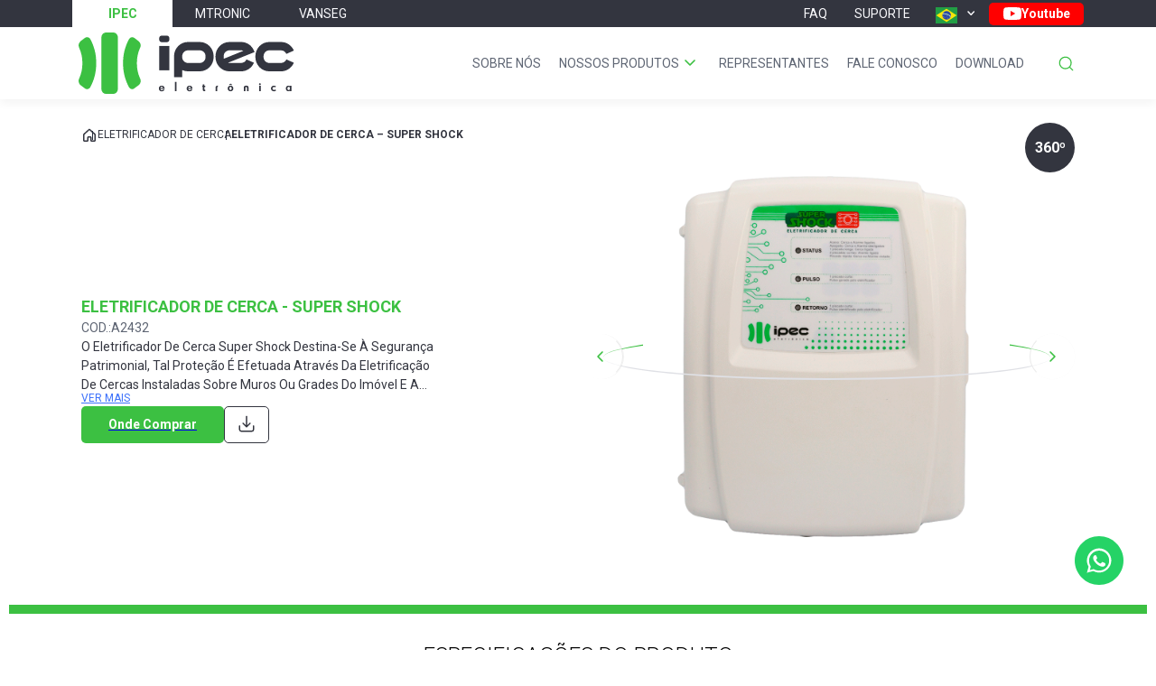

--- FILE ---
content_type: text/html; charset=UTF-8
request_url: https://ipec.ind.br/eletrificador-de-cerca-super-shock/
body_size: 110043
content:
<meta name='robots' content='index, follow, max-image-preview:large, max-snippet:-1, max-video-preview:-1' />

	<!-- This site is optimized with the Yoast SEO plugin v23.5 - https://yoast.com/wordpress/plugins/seo/ -->
	<link rel="canonical" href="https://ipec.ind.br/eletrificador-de-cerca-super-shock/" />
	<meta property="og:locale" content="pt_BR" />
	<meta property="og:type" content="article" />
	<meta property="og:title" content="ELETRIFICADOR DE CERCA - SUPER SHOCK - Ipec Eletrônica" />
	<meta property="og:description" content="O Eletrificador de Cerca Super Shock destina-se à segurança patrimonial, tal proteção é efetuada através da eletrificação de cercas instaladas sobre muros ou grades do imóvel e a função básica é evitar o acesso de intrusos ao local protegido." />
	<meta property="og:url" content="https://ipec.ind.br/eletrificador-de-cerca-super-shock/" />
	<meta property="og:site_name" content="Ipec Eletrônica" />
	<meta property="article:publisher" content="https://web.facebook.com/IPECELETRONICA" />
	<meta property="article:modified_time" content="2023-12-08T18:15:57+00:00" />
	<meta property="og:image" content="https://ipec.ind.br/wp-content/uploads/2023/09/ELETRIFICADOR-SUPER-SHOCK-1.png" />
	<meta property="og:image:width" content="1000" />
	<meta property="og:image:height" content="1200" />
	<meta property="og:image:type" content="image/png" />
	<meta name="twitter:card" content="summary_large_image" />
	<meta name="twitter:label1" content="Est. tempo de leitura" />
	<meta name="twitter:data1" content="1 minuto" />
	<script type="application/ld+json" class="yoast-schema-graph">{"@context":"https://schema.org","@graph":[{"@type":"WebPage","@id":"https://ipec.ind.br/eletrificador-de-cerca-super-shock/","url":"https://ipec.ind.br/eletrificador-de-cerca-super-shock/","name":"ELETRIFICADOR DE CERCA - SUPER SHOCK - Ipec Eletrônica","isPartOf":{"@id":"https://ipec.ind.br/#website"},"primaryImageOfPage":{"@id":"https://ipec.ind.br/eletrificador-de-cerca-super-shock/#primaryimage"},"image":{"@id":"https://ipec.ind.br/eletrificador-de-cerca-super-shock/#primaryimage"},"thumbnailUrl":"https://ipec.ind.br/wp-content/uploads/2023/09/ELETRIFICADOR-SUPER-SHOCK-1.png","datePublished":"2023-09-29T12:26:55+00:00","dateModified":"2023-12-08T18:15:57+00:00","breadcrumb":{"@id":"https://ipec.ind.br/eletrificador-de-cerca-super-shock/#breadcrumb"},"inLanguage":"pt-BR","potentialAction":[{"@type":"ReadAction","target":["https://ipec.ind.br/eletrificador-de-cerca-super-shock/"]}]},{"@type":"ImageObject","inLanguage":"pt-BR","@id":"https://ipec.ind.br/eletrificador-de-cerca-super-shock/#primaryimage","url":"https://ipec.ind.br/wp-content/uploads/2023/09/ELETRIFICADOR-SUPER-SHOCK-1.png","contentUrl":"https://ipec.ind.br/wp-content/uploads/2023/09/ELETRIFICADOR-SUPER-SHOCK-1.png","width":1000,"height":1200},{"@type":"BreadcrumbList","@id":"https://ipec.ind.br/eletrificador-de-cerca-super-shock/#breadcrumb","itemListElement":[{"@type":"ListItem","position":1,"name":"Início","item":"https://ipec.ind.br/"},{"@type":"ListItem","position":2,"name":"ELETRIFICADOR DE CERCA &#8211; SUPER SHOCK"}]},{"@type":"WebSite","@id":"https://ipec.ind.br/#website","url":"https://ipec.ind.br/","name":"Ipec Eletrônica","description":"","publisher":{"@id":"https://ipec.ind.br/#organization"},"potentialAction":[{"@type":"SearchAction","target":{"@type":"EntryPoint","urlTemplate":"https://ipec.ind.br/?s={search_term_string}"},"query-input":{"@type":"PropertyValueSpecification","valueRequired":true,"valueName":"search_term_string"}}],"inLanguage":"pt-BR"},{"@type":"Organization","@id":"https://ipec.ind.br/#organization","name":"Ipec Eletrônica","url":"https://ipec.ind.br/","logo":{"@type":"ImageObject","inLanguage":"pt-BR","@id":"https://ipec.ind.br/#/schema/logo/image/","url":"https://ipec.ind.br/wp-content/uploads/2023/10/cropped-IPEC.png","contentUrl":"https://ipec.ind.br/wp-content/uploads/2023/10/cropped-IPEC.png","width":211,"height":67,"caption":"Ipec Eletrônica"},"image":{"@id":"https://ipec.ind.br/#/schema/logo/image/"},"sameAs":["https://web.facebook.com/IPECELETRONICA","https://www.instagram.com/ipeceletronica/","https://www.tiktok.com/@ipeceletronica"]}]}</script>
	<!-- / Yoast SEO plugin. -->


<script type="text/javascript">
/* <![CDATA[ */
window._wpemojiSettings = {"baseUrl":"https:\/\/s.w.org\/images\/core\/emoji\/14.0.0\/72x72\/","ext":".png","svgUrl":"https:\/\/s.w.org\/images\/core\/emoji\/14.0.0\/svg\/","svgExt":".svg","source":{"concatemoji":"https:\/\/ipec.ind.br\/wp-includes\/js\/wp-emoji-release.min.js?ver=a0fe7d19a48358360b06d87a6fa0fde0"}};
/*! This file is auto-generated */
!function(i,n){var o,s,e;function c(e){try{var t={supportTests:e,timestamp:(new Date).valueOf()};sessionStorage.setItem(o,JSON.stringify(t))}catch(e){}}function p(e,t,n){e.clearRect(0,0,e.canvas.width,e.canvas.height),e.fillText(t,0,0);var t=new Uint32Array(e.getImageData(0,0,e.canvas.width,e.canvas.height).data),r=(e.clearRect(0,0,e.canvas.width,e.canvas.height),e.fillText(n,0,0),new Uint32Array(e.getImageData(0,0,e.canvas.width,e.canvas.height).data));return t.every(function(e,t){return e===r[t]})}function u(e,t,n){switch(t){case"flag":return n(e,"\ud83c\udff3\ufe0f\u200d\u26a7\ufe0f","\ud83c\udff3\ufe0f\u200b\u26a7\ufe0f")?!1:!n(e,"\ud83c\uddfa\ud83c\uddf3","\ud83c\uddfa\u200b\ud83c\uddf3")&&!n(e,"\ud83c\udff4\udb40\udc67\udb40\udc62\udb40\udc65\udb40\udc6e\udb40\udc67\udb40\udc7f","\ud83c\udff4\u200b\udb40\udc67\u200b\udb40\udc62\u200b\udb40\udc65\u200b\udb40\udc6e\u200b\udb40\udc67\u200b\udb40\udc7f");case"emoji":return!n(e,"\ud83e\udef1\ud83c\udffb\u200d\ud83e\udef2\ud83c\udfff","\ud83e\udef1\ud83c\udffb\u200b\ud83e\udef2\ud83c\udfff")}return!1}function f(e,t,n){var r="undefined"!=typeof WorkerGlobalScope&&self instanceof WorkerGlobalScope?new OffscreenCanvas(300,150):i.createElement("canvas"),a=r.getContext("2d",{willReadFrequently:!0}),o=(a.textBaseline="top",a.font="600 32px Arial",{});return e.forEach(function(e){o[e]=t(a,e,n)}),o}function t(e){var t=i.createElement("script");t.src=e,t.defer=!0,i.head.appendChild(t)}"undefined"!=typeof Promise&&(o="wpEmojiSettingsSupports",s=["flag","emoji"],n.supports={everything:!0,everythingExceptFlag:!0},e=new Promise(function(e){i.addEventListener("DOMContentLoaded",e,{once:!0})}),new Promise(function(t){var n=function(){try{var e=JSON.parse(sessionStorage.getItem(o));if("object"==typeof e&&"number"==typeof e.timestamp&&(new Date).valueOf()<e.timestamp+604800&&"object"==typeof e.supportTests)return e.supportTests}catch(e){}return null}();if(!n){if("undefined"!=typeof Worker&&"undefined"!=typeof OffscreenCanvas&&"undefined"!=typeof URL&&URL.createObjectURL&&"undefined"!=typeof Blob)try{var e="postMessage("+f.toString()+"("+[JSON.stringify(s),u.toString(),p.toString()].join(",")+"));",r=new Blob([e],{type:"text/javascript"}),a=new Worker(URL.createObjectURL(r),{name:"wpTestEmojiSupports"});return void(a.onmessage=function(e){c(n=e.data),a.terminate(),t(n)})}catch(e){}c(n=f(s,u,p))}t(n)}).then(function(e){for(var t in e)n.supports[t]=e[t],n.supports.everything=n.supports.everything&&n.supports[t],"flag"!==t&&(n.supports.everythingExceptFlag=n.supports.everythingExceptFlag&&n.supports[t]);n.supports.everythingExceptFlag=n.supports.everythingExceptFlag&&!n.supports.flag,n.DOMReady=!1,n.readyCallback=function(){n.DOMReady=!0}}).then(function(){return e}).then(function(){var e;n.supports.everything||(n.readyCallback(),(e=n.source||{}).concatemoji?t(e.concatemoji):e.wpemoji&&e.twemoji&&(t(e.twemoji),t(e.wpemoji)))}))}((window,document),window._wpemojiSettings);
/* ]]> */
</script>
<style id='wp-emoji-styles-inline-css' type='text/css'>

	img.wp-smiley, img.emoji {
		display: inline !important;
		border: none !important;
		box-shadow: none !important;
		height: 1em !important;
		width: 1em !important;
		margin: 0 0.07em !important;
		vertical-align: -0.1em !important;
		background: none !important;
		padding: 0 !important;
	}
</style>
<link rel='stylesheet' id='wp-block-library-css' href='https://ipec.ind.br/wp-includes/css/dist/block-library/style.min.css?ver=a0fe7d19a48358360b06d87a6fa0fde0' type='text/css' media='all' />
<style id='safe-svg-svg-icon-style-inline-css' type='text/css'>
.safe-svg-cover{text-align:center}.safe-svg-cover .safe-svg-inside{display:inline-block;max-width:100%}.safe-svg-cover svg{height:100%;max-height:100%;max-width:100%;width:100%}

</style>
<link rel='stylesheet' id='wc-blocks-vendors-style-css' href='https://ipec.ind.br/wp-content/plugins/woocommerce/packages/woocommerce-blocks/build/wc-blocks-vendors-style.css?ver=10.9.3' type='text/css' media='all' />
<link rel='stylesheet' id='wc-all-blocks-style-css' href='https://ipec.ind.br/wp-content/plugins/woocommerce/packages/woocommerce-blocks/build/wc-all-blocks-style.css?ver=10.9.3' type='text/css' media='all' />
<style id='classic-theme-styles-inline-css' type='text/css'>
/*! This file is auto-generated */
.wp-block-button__link{color:#fff;background-color:#32373c;border-radius:9999px;box-shadow:none;text-decoration:none;padding:calc(.667em + 2px) calc(1.333em + 2px);font-size:1.125em}.wp-block-file__button{background:#32373c;color:#fff;text-decoration:none}
</style>
<style id='global-styles-inline-css' type='text/css'>
body{--wp--preset--color--black: #000000;--wp--preset--color--cyan-bluish-gray: #abb8c3;--wp--preset--color--white: #ffffff;--wp--preset--color--pale-pink: #f78da7;--wp--preset--color--vivid-red: #cf2e2e;--wp--preset--color--luminous-vivid-orange: #ff6900;--wp--preset--color--luminous-vivid-amber: #fcb900;--wp--preset--color--light-green-cyan: #7bdcb5;--wp--preset--color--vivid-green-cyan: #00d084;--wp--preset--color--pale-cyan-blue: #8ed1fc;--wp--preset--color--vivid-cyan-blue: #0693e3;--wp--preset--color--vivid-purple: #9b51e0;--wp--preset--gradient--vivid-cyan-blue-to-vivid-purple: linear-gradient(135deg,rgba(6,147,227,1) 0%,rgb(155,81,224) 100%);--wp--preset--gradient--light-green-cyan-to-vivid-green-cyan: linear-gradient(135deg,rgb(122,220,180) 0%,rgb(0,208,130) 100%);--wp--preset--gradient--luminous-vivid-amber-to-luminous-vivid-orange: linear-gradient(135deg,rgba(252,185,0,1) 0%,rgba(255,105,0,1) 100%);--wp--preset--gradient--luminous-vivid-orange-to-vivid-red: linear-gradient(135deg,rgba(255,105,0,1) 0%,rgb(207,46,46) 100%);--wp--preset--gradient--very-light-gray-to-cyan-bluish-gray: linear-gradient(135deg,rgb(238,238,238) 0%,rgb(169,184,195) 100%);--wp--preset--gradient--cool-to-warm-spectrum: linear-gradient(135deg,rgb(74,234,220) 0%,rgb(151,120,209) 20%,rgb(207,42,186) 40%,rgb(238,44,130) 60%,rgb(251,105,98) 80%,rgb(254,248,76) 100%);--wp--preset--gradient--blush-light-purple: linear-gradient(135deg,rgb(255,206,236) 0%,rgb(152,150,240) 100%);--wp--preset--gradient--blush-bordeaux: linear-gradient(135deg,rgb(254,205,165) 0%,rgb(254,45,45) 50%,rgb(107,0,62) 100%);--wp--preset--gradient--luminous-dusk: linear-gradient(135deg,rgb(255,203,112) 0%,rgb(199,81,192) 50%,rgb(65,88,208) 100%);--wp--preset--gradient--pale-ocean: linear-gradient(135deg,rgb(255,245,203) 0%,rgb(182,227,212) 50%,rgb(51,167,181) 100%);--wp--preset--gradient--electric-grass: linear-gradient(135deg,rgb(202,248,128) 0%,rgb(113,206,126) 100%);--wp--preset--gradient--midnight: linear-gradient(135deg,rgb(2,3,129) 0%,rgb(40,116,252) 100%);--wp--preset--font-size--small: 13px;--wp--preset--font-size--medium: 20px;--wp--preset--font-size--large: 36px;--wp--preset--font-size--x-large: 42px;--wp--preset--spacing--20: 0.44rem;--wp--preset--spacing--30: 0.67rem;--wp--preset--spacing--40: 1rem;--wp--preset--spacing--50: 1.5rem;--wp--preset--spacing--60: 2.25rem;--wp--preset--spacing--70: 3.38rem;--wp--preset--spacing--80: 5.06rem;--wp--preset--shadow--natural: 6px 6px 9px rgba(0, 0, 0, 0.2);--wp--preset--shadow--deep: 12px 12px 50px rgba(0, 0, 0, 0.4);--wp--preset--shadow--sharp: 6px 6px 0px rgba(0, 0, 0, 0.2);--wp--preset--shadow--outlined: 6px 6px 0px -3px rgba(255, 255, 255, 1), 6px 6px rgba(0, 0, 0, 1);--wp--preset--shadow--crisp: 6px 6px 0px rgba(0, 0, 0, 1);}:where(.is-layout-flex){gap: 0.5em;}:where(.is-layout-grid){gap: 0.5em;}body .is-layout-flow > .alignleft{float: left;margin-inline-start: 0;margin-inline-end: 2em;}body .is-layout-flow > .alignright{float: right;margin-inline-start: 2em;margin-inline-end: 0;}body .is-layout-flow > .aligncenter{margin-left: auto !important;margin-right: auto !important;}body .is-layout-constrained > .alignleft{float: left;margin-inline-start: 0;margin-inline-end: 2em;}body .is-layout-constrained > .alignright{float: right;margin-inline-start: 2em;margin-inline-end: 0;}body .is-layout-constrained > .aligncenter{margin-left: auto !important;margin-right: auto !important;}body .is-layout-constrained > :where(:not(.alignleft):not(.alignright):not(.alignfull)){max-width: var(--wp--style--global--content-size);margin-left: auto !important;margin-right: auto !important;}body .is-layout-constrained > .alignwide{max-width: var(--wp--style--global--wide-size);}body .is-layout-flex{display: flex;}body .is-layout-flex{flex-wrap: wrap;align-items: center;}body .is-layout-flex > *{margin: 0;}body .is-layout-grid{display: grid;}body .is-layout-grid > *{margin: 0;}:where(.wp-block-columns.is-layout-flex){gap: 2em;}:where(.wp-block-columns.is-layout-grid){gap: 2em;}:where(.wp-block-post-template.is-layout-flex){gap: 1.25em;}:where(.wp-block-post-template.is-layout-grid){gap: 1.25em;}.has-black-color{color: var(--wp--preset--color--black) !important;}.has-cyan-bluish-gray-color{color: var(--wp--preset--color--cyan-bluish-gray) !important;}.has-white-color{color: var(--wp--preset--color--white) !important;}.has-pale-pink-color{color: var(--wp--preset--color--pale-pink) !important;}.has-vivid-red-color{color: var(--wp--preset--color--vivid-red) !important;}.has-luminous-vivid-orange-color{color: var(--wp--preset--color--luminous-vivid-orange) !important;}.has-luminous-vivid-amber-color{color: var(--wp--preset--color--luminous-vivid-amber) !important;}.has-light-green-cyan-color{color: var(--wp--preset--color--light-green-cyan) !important;}.has-vivid-green-cyan-color{color: var(--wp--preset--color--vivid-green-cyan) !important;}.has-pale-cyan-blue-color{color: var(--wp--preset--color--pale-cyan-blue) !important;}.has-vivid-cyan-blue-color{color: var(--wp--preset--color--vivid-cyan-blue) !important;}.has-vivid-purple-color{color: var(--wp--preset--color--vivid-purple) !important;}.has-black-background-color{background-color: var(--wp--preset--color--black) !important;}.has-cyan-bluish-gray-background-color{background-color: var(--wp--preset--color--cyan-bluish-gray) !important;}.has-white-background-color{background-color: var(--wp--preset--color--white) !important;}.has-pale-pink-background-color{background-color: var(--wp--preset--color--pale-pink) !important;}.has-vivid-red-background-color{background-color: var(--wp--preset--color--vivid-red) !important;}.has-luminous-vivid-orange-background-color{background-color: var(--wp--preset--color--luminous-vivid-orange) !important;}.has-luminous-vivid-amber-background-color{background-color: var(--wp--preset--color--luminous-vivid-amber) !important;}.has-light-green-cyan-background-color{background-color: var(--wp--preset--color--light-green-cyan) !important;}.has-vivid-green-cyan-background-color{background-color: var(--wp--preset--color--vivid-green-cyan) !important;}.has-pale-cyan-blue-background-color{background-color: var(--wp--preset--color--pale-cyan-blue) !important;}.has-vivid-cyan-blue-background-color{background-color: var(--wp--preset--color--vivid-cyan-blue) !important;}.has-vivid-purple-background-color{background-color: var(--wp--preset--color--vivid-purple) !important;}.has-black-border-color{border-color: var(--wp--preset--color--black) !important;}.has-cyan-bluish-gray-border-color{border-color: var(--wp--preset--color--cyan-bluish-gray) !important;}.has-white-border-color{border-color: var(--wp--preset--color--white) !important;}.has-pale-pink-border-color{border-color: var(--wp--preset--color--pale-pink) !important;}.has-vivid-red-border-color{border-color: var(--wp--preset--color--vivid-red) !important;}.has-luminous-vivid-orange-border-color{border-color: var(--wp--preset--color--luminous-vivid-orange) !important;}.has-luminous-vivid-amber-border-color{border-color: var(--wp--preset--color--luminous-vivid-amber) !important;}.has-light-green-cyan-border-color{border-color: var(--wp--preset--color--light-green-cyan) !important;}.has-vivid-green-cyan-border-color{border-color: var(--wp--preset--color--vivid-green-cyan) !important;}.has-pale-cyan-blue-border-color{border-color: var(--wp--preset--color--pale-cyan-blue) !important;}.has-vivid-cyan-blue-border-color{border-color: var(--wp--preset--color--vivid-cyan-blue) !important;}.has-vivid-purple-border-color{border-color: var(--wp--preset--color--vivid-purple) !important;}.has-vivid-cyan-blue-to-vivid-purple-gradient-background{background: var(--wp--preset--gradient--vivid-cyan-blue-to-vivid-purple) !important;}.has-light-green-cyan-to-vivid-green-cyan-gradient-background{background: var(--wp--preset--gradient--light-green-cyan-to-vivid-green-cyan) !important;}.has-luminous-vivid-amber-to-luminous-vivid-orange-gradient-background{background: var(--wp--preset--gradient--luminous-vivid-amber-to-luminous-vivid-orange) !important;}.has-luminous-vivid-orange-to-vivid-red-gradient-background{background: var(--wp--preset--gradient--luminous-vivid-orange-to-vivid-red) !important;}.has-very-light-gray-to-cyan-bluish-gray-gradient-background{background: var(--wp--preset--gradient--very-light-gray-to-cyan-bluish-gray) !important;}.has-cool-to-warm-spectrum-gradient-background{background: var(--wp--preset--gradient--cool-to-warm-spectrum) !important;}.has-blush-light-purple-gradient-background{background: var(--wp--preset--gradient--blush-light-purple) !important;}.has-blush-bordeaux-gradient-background{background: var(--wp--preset--gradient--blush-bordeaux) !important;}.has-luminous-dusk-gradient-background{background: var(--wp--preset--gradient--luminous-dusk) !important;}.has-pale-ocean-gradient-background{background: var(--wp--preset--gradient--pale-ocean) !important;}.has-electric-grass-gradient-background{background: var(--wp--preset--gradient--electric-grass) !important;}.has-midnight-gradient-background{background: var(--wp--preset--gradient--midnight) !important;}.has-small-font-size{font-size: var(--wp--preset--font-size--small) !important;}.has-medium-font-size{font-size: var(--wp--preset--font-size--medium) !important;}.has-large-font-size{font-size: var(--wp--preset--font-size--large) !important;}.has-x-large-font-size{font-size: var(--wp--preset--font-size--x-large) !important;}
.wp-block-navigation a:where(:not(.wp-element-button)){color: inherit;}
:where(.wp-block-post-template.is-layout-flex){gap: 1.25em;}:where(.wp-block-post-template.is-layout-grid){gap: 1.25em;}
:where(.wp-block-columns.is-layout-flex){gap: 2em;}:where(.wp-block-columns.is-layout-grid){gap: 2em;}
.wp-block-pullquote{font-size: 1.5em;line-height: 1.6;}
</style>
<link rel='stylesheet' id='contact-form-7-css' href='https://ipec.ind.br/wp-content/plugins/contact-form-7/includes/css/styles.css?ver=5.8.1' type='text/css' media='all' />
<link rel='stylesheet' id='photoswipe-css' href='https://ipec.ind.br/wp-content/plugins/woocommerce/assets/css/photoswipe/photoswipe.min.css?ver=8.1.3' type='text/css' media='all' />
<link rel='stylesheet' id='photoswipe-default-skin-css' href='https://ipec.ind.br/wp-content/plugins/woocommerce/assets/css/photoswipe/default-skin/default-skin.min.css?ver=8.1.3' type='text/css' media='all' />
<link rel='stylesheet' id='woocommerce-layout-css' href='https://ipec.ind.br/wp-content/plugins/woocommerce/assets/css/woocommerce-layout.css?ver=8.1.3' type='text/css' media='all' />
<link rel='stylesheet' id='woocommerce-smallscreen-css' href='https://ipec.ind.br/wp-content/plugins/woocommerce/assets/css/woocommerce-smallscreen.css?ver=8.1.3' type='text/css' media='only screen and (max-width: 768px)' />
<link rel='stylesheet' id='woocommerce-general-css' href='https://ipec.ind.br/wp-content/plugins/woocommerce/assets/css/woocommerce.css?ver=8.1.3' type='text/css' media='all' />
<style id='woocommerce-inline-inline-css' type='text/css'>
.woocommerce form .form-row .required { visibility: visible; }
</style>
<script type="text/javascript" src="https://ipec.ind.br/wp-includes/js/jquery/jquery.min.js?ver=3.7.1" id="jquery-core-js"></script>
<script type="text/javascript" src="https://ipec.ind.br/wp-includes/js/jquery/jquery-migrate.min.js?ver=3.4.1" id="jquery-migrate-js"></script>
<link rel="https://api.w.org/" href="https://ipec.ind.br/wp-json/" /><link rel="alternate" type="application/json" href="https://ipec.ind.br/wp-json/wp/v2/product/1861" /><link rel="EditURI" type="application/rsd+xml" title="RSD" href="https://ipec.ind.br/xmlrpc.php?rsd" />

<link rel='shortlink' href='https://ipec.ind.br/?p=1861' />
<link rel="alternate" type="application/json+oembed" href="https://ipec.ind.br/wp-json/oembed/1.0/embed?url=https%3A%2F%2Fipec.ind.br%2Feletrificador-de-cerca-super-shock%2F" />
<link rel="alternate" type="text/xml+oembed" href="https://ipec.ind.br/wp-json/oembed/1.0/embed?url=https%3A%2F%2Fipec.ind.br%2Feletrificador-de-cerca-super-shock%2F&#038;format=xml" />
	<noscript><style>.woocommerce-product-gallery{ opacity: 1 !important; }</style></noscript>
	<script async src="https://pagead2.googlesyndication.com/pagead/js/adsbygoogle.js?client=ca-pub-9267184583717882"
     crossorigin="anonymous"></script><link rel="icon" href="https://ipec.ind.br/wp-content/uploads/2023/07/Vector.png" sizes="32x32" />
<link rel="icon" href="https://ipec.ind.br/wp-content/uploads/2023/07/Vector.png" sizes="192x192" />
<link rel="apple-touch-icon" href="https://ipec.ind.br/wp-content/uploads/2023/07/Vector.png" />
<meta name="msapplication-TileImage" content="https://ipec.ind.br/wp-content/uploads/2023/07/Vector.png" />
<meta name='robots' content='index, follow, max-image-preview:large, max-snippet:-1, max-video-preview:-1' />

	<!-- This site is optimized with the Yoast SEO plugin v23.5 - https://yoast.com/wordpress/plugins/seo/ -->
	<link rel="canonical" href="https://ipec.ind.br/eletrificador-de-cerca-super-shock/" />
	<meta property="og:locale" content="pt_BR" />
	<meta property="og:type" content="article" />
	<meta property="og:title" content="ELETRIFICADOR DE CERCA - SUPER SHOCK - Ipec Eletrônica" />
	<meta property="og:description" content="O Eletrificador de Cerca Super Shock destina-se à segurança patrimonial, tal proteção é efetuada através da eletrificação de cercas instaladas sobre muros ou grades do imóvel e a função básica é evitar o acesso de intrusos ao local protegido." />
	<meta property="og:url" content="https://ipec.ind.br/eletrificador-de-cerca-super-shock/" />
	<meta property="og:site_name" content="Ipec Eletrônica" />
	<meta property="article:publisher" content="https://web.facebook.com/IPECELETRONICA" />
	<meta property="article:modified_time" content="2023-12-08T18:15:57+00:00" />
	<meta property="og:image" content="https://ipec.ind.br/wp-content/uploads/2023/09/ELETRIFICADOR-SUPER-SHOCK-1.png" />
	<meta property="og:image:width" content="1000" />
	<meta property="og:image:height" content="1200" />
	<meta property="og:image:type" content="image/png" />
	<meta name="twitter:card" content="summary_large_image" />
	<meta name="twitter:label1" content="Est. tempo de leitura" />
	<meta name="twitter:data1" content="1 minuto" />
	<script type="application/ld+json" class="yoast-schema-graph">{"@context":"https://schema.org","@graph":[{"@type":"WebPage","@id":"https://ipec.ind.br/eletrificador-de-cerca-super-shock/","url":"https://ipec.ind.br/eletrificador-de-cerca-super-shock/","name":"ELETRIFICADOR DE CERCA - SUPER SHOCK - Ipec Eletrônica","isPartOf":{"@id":"https://ipec.ind.br/#website"},"primaryImageOfPage":{"@id":"https://ipec.ind.br/eletrificador-de-cerca-super-shock/#primaryimage"},"image":{"@id":"https://ipec.ind.br/eletrificador-de-cerca-super-shock/#primaryimage"},"thumbnailUrl":"https://ipec.ind.br/wp-content/uploads/2023/09/ELETRIFICADOR-SUPER-SHOCK-1.png","datePublished":"2023-09-29T12:26:55+00:00","dateModified":"2023-12-08T18:15:57+00:00","breadcrumb":{"@id":"https://ipec.ind.br/eletrificador-de-cerca-super-shock/#breadcrumb"},"inLanguage":"pt-BR","potentialAction":[{"@type":"ReadAction","target":["https://ipec.ind.br/eletrificador-de-cerca-super-shock/"]}]},{"@type":"ImageObject","inLanguage":"pt-BR","@id":"https://ipec.ind.br/eletrificador-de-cerca-super-shock/#primaryimage","url":"https://ipec.ind.br/wp-content/uploads/2023/09/ELETRIFICADOR-SUPER-SHOCK-1.png","contentUrl":"https://ipec.ind.br/wp-content/uploads/2023/09/ELETRIFICADOR-SUPER-SHOCK-1.png","width":1000,"height":1200},{"@type":"BreadcrumbList","@id":"https://ipec.ind.br/eletrificador-de-cerca-super-shock/#breadcrumb","itemListElement":[{"@type":"ListItem","position":1,"name":"Início","item":"https://ipec.ind.br/"},{"@type":"ListItem","position":2,"name":"ELETRIFICADOR DE CERCA &#8211; SUPER SHOCK"}]},{"@type":"WebSite","@id":"https://ipec.ind.br/#website","url":"https://ipec.ind.br/","name":"Ipec Eletrônica","description":"","publisher":{"@id":"https://ipec.ind.br/#organization"},"potentialAction":[{"@type":"SearchAction","target":{"@type":"EntryPoint","urlTemplate":"https://ipec.ind.br/?s={search_term_string}"},"query-input":{"@type":"PropertyValueSpecification","valueRequired":true,"valueName":"search_term_string"}}],"inLanguage":"pt-BR"},{"@type":"Organization","@id":"https://ipec.ind.br/#organization","name":"Ipec Eletrônica","url":"https://ipec.ind.br/","logo":{"@type":"ImageObject","inLanguage":"pt-BR","@id":"https://ipec.ind.br/#/schema/logo/image/","url":"https://ipec.ind.br/wp-content/uploads/2023/10/cropped-IPEC.png","contentUrl":"https://ipec.ind.br/wp-content/uploads/2023/10/cropped-IPEC.png","width":211,"height":67,"caption":"Ipec Eletrônica"},"image":{"@id":"https://ipec.ind.br/#/schema/logo/image/"},"sameAs":["https://web.facebook.com/IPECELETRONICA","https://www.instagram.com/ipeceletronica/","https://www.tiktok.com/@ipeceletronica"]}]}</script>
	<!-- / Yoast SEO plugin. -->


<link rel='stylesheet' id='singleProduct-css' href='https://ipec.ind.br/wp-content/themes/Ipec/assets/css/pages/single-product.css?ver=a0fe7d19a48358360b06d87a6fa0fde0' type='text/css' media='all' />
<link rel="https://api.w.org/" href="https://ipec.ind.br/wp-json/" /><link rel="alternate" type="application/json" href="https://ipec.ind.br/wp-json/wp/v2/product/1861" /><link rel="EditURI" type="application/rsd+xml" title="RSD" href="https://ipec.ind.br/xmlrpc.php?rsd" />

<link rel='shortlink' href='https://ipec.ind.br/?p=1861' />
<link rel="alternate" type="application/json+oembed" href="https://ipec.ind.br/wp-json/oembed/1.0/embed?url=https%3A%2F%2Fipec.ind.br%2Feletrificador-de-cerca-super-shock%2F" />
<link rel="alternate" type="text/xml+oembed" href="https://ipec.ind.br/wp-json/oembed/1.0/embed?url=https%3A%2F%2Fipec.ind.br%2Feletrificador-de-cerca-super-shock%2F&#038;format=xml" />
	<noscript><style>.woocommerce-product-gallery{ opacity: 1 !important; }</style></noscript>
	<script async src="https://pagead2.googlesyndication.com/pagead/js/adsbygoogle.js?client=ca-pub-9267184583717882"
     crossorigin="anonymous"></script><link rel="icon" href="https://ipec.ind.br/wp-content/uploads/2023/07/Vector.png" sizes="32x32" />
<link rel="icon" href="https://ipec.ind.br/wp-content/uploads/2023/07/Vector.png" sizes="192x192" />
<link rel="apple-touch-icon" href="https://ipec.ind.br/wp-content/uploads/2023/07/Vector.png" />
<meta name="msapplication-TileImage" content="https://ipec.ind.br/wp-content/uploads/2023/07/Vector.png" />
    <title>ELETRIFICADOR DE CERCA &#8211; SUPER SHOCK - IPEC </title>
<!DOCTYPE html>
<html lang="pt-br">
<head>
    <meta name="robots" content="all"/>
    <meta charset="UTF-8">
    <meta http-equiv="X-UA-Compatible" content="IE=edge">
    <meta name="viewport" content="width=device-width, initial-scale=1.0">
    <meta name="description"
          content="Somos uma empresa de segurança eletrônica a maior fabricante de centrais de reposição no mercado, com produtos são mais baratos e mais duráveis.">
    <meta name="google-site-verification" content="EW4gqE26dvC4d6d5vQAIMHV83MK85ndgnzOsJUvrxI8">
    <title>IPEC - TECNOLOGIA QUE VOCÊ USA</title>
    <link rel="preconnect" href="https://fonts.googleapis.com">
    <link rel="preconnect" href="https://fonts.gstatic.com" crossorigin>
    <link href="https://fonts.googleapis.com/css2?family=Roboto:wght@400;500;700" rel="stylesheet">
    <meta name='robots' content='index, follow, max-image-preview:large, max-snippet:-1, max-video-preview:-1' />

	<!-- This site is optimized with the Yoast SEO plugin v23.5 - https://yoast.com/wordpress/plugins/seo/ -->
	<link rel="canonical" href="https://ipec.ind.br/eletrificador-de-cerca-super-shock/" />
	<meta property="og:locale" content="pt_BR" />
	<meta property="og:type" content="article" />
	<meta property="og:title" content="ELETRIFICADOR DE CERCA - SUPER SHOCK - Ipec Eletrônica" />
	<meta property="og:description" content="O Eletrificador de Cerca Super Shock destina-se à segurança patrimonial, tal proteção é efetuada através da eletrificação de cercas instaladas sobre muros ou grades do imóvel e a função básica é evitar o acesso de intrusos ao local protegido." />
	<meta property="og:url" content="https://ipec.ind.br/eletrificador-de-cerca-super-shock/" />
	<meta property="og:site_name" content="Ipec Eletrônica" />
	<meta property="article:publisher" content="https://web.facebook.com/IPECELETRONICA" />
	<meta property="article:modified_time" content="2023-12-08T18:15:57+00:00" />
	<meta property="og:image" content="https://ipec.ind.br/wp-content/uploads/2023/09/ELETRIFICADOR-SUPER-SHOCK-1.png" />
	<meta property="og:image:width" content="1000" />
	<meta property="og:image:height" content="1200" />
	<meta property="og:image:type" content="image/png" />
	<meta name="twitter:card" content="summary_large_image" />
	<meta name="twitter:label1" content="Est. tempo de leitura" />
	<meta name="twitter:data1" content="1 minuto" />
	<script type="application/ld+json" class="yoast-schema-graph">{"@context":"https://schema.org","@graph":[{"@type":"WebPage","@id":"https://ipec.ind.br/eletrificador-de-cerca-super-shock/","url":"https://ipec.ind.br/eletrificador-de-cerca-super-shock/","name":"ELETRIFICADOR DE CERCA - SUPER SHOCK - Ipec Eletrônica","isPartOf":{"@id":"https://ipec.ind.br/#website"},"primaryImageOfPage":{"@id":"https://ipec.ind.br/eletrificador-de-cerca-super-shock/#primaryimage"},"image":{"@id":"https://ipec.ind.br/eletrificador-de-cerca-super-shock/#primaryimage"},"thumbnailUrl":"https://ipec.ind.br/wp-content/uploads/2023/09/ELETRIFICADOR-SUPER-SHOCK-1.png","datePublished":"2023-09-29T12:26:55+00:00","dateModified":"2023-12-08T18:15:57+00:00","breadcrumb":{"@id":"https://ipec.ind.br/eletrificador-de-cerca-super-shock/#breadcrumb"},"inLanguage":"pt-BR","potentialAction":[{"@type":"ReadAction","target":["https://ipec.ind.br/eletrificador-de-cerca-super-shock/"]}]},{"@type":"ImageObject","inLanguage":"pt-BR","@id":"https://ipec.ind.br/eletrificador-de-cerca-super-shock/#primaryimage","url":"https://ipec.ind.br/wp-content/uploads/2023/09/ELETRIFICADOR-SUPER-SHOCK-1.png","contentUrl":"https://ipec.ind.br/wp-content/uploads/2023/09/ELETRIFICADOR-SUPER-SHOCK-1.png","width":1000,"height":1200},{"@type":"BreadcrumbList","@id":"https://ipec.ind.br/eletrificador-de-cerca-super-shock/#breadcrumb","itemListElement":[{"@type":"ListItem","position":1,"name":"Início","item":"https://ipec.ind.br/"},{"@type":"ListItem","position":2,"name":"ELETRIFICADOR DE CERCA &#8211; SUPER SHOCK"}]},{"@type":"WebSite","@id":"https://ipec.ind.br/#website","url":"https://ipec.ind.br/","name":"Ipec Eletrônica","description":"","publisher":{"@id":"https://ipec.ind.br/#organization"},"potentialAction":[{"@type":"SearchAction","target":{"@type":"EntryPoint","urlTemplate":"https://ipec.ind.br/?s={search_term_string}"},"query-input":{"@type":"PropertyValueSpecification","valueRequired":true,"valueName":"search_term_string"}}],"inLanguage":"pt-BR"},{"@type":"Organization","@id":"https://ipec.ind.br/#organization","name":"Ipec Eletrônica","url":"https://ipec.ind.br/","logo":{"@type":"ImageObject","inLanguage":"pt-BR","@id":"https://ipec.ind.br/#/schema/logo/image/","url":"https://ipec.ind.br/wp-content/uploads/2023/10/cropped-IPEC.png","contentUrl":"https://ipec.ind.br/wp-content/uploads/2023/10/cropped-IPEC.png","width":211,"height":67,"caption":"Ipec Eletrônica"},"image":{"@id":"https://ipec.ind.br/#/schema/logo/image/"},"sameAs":["https://web.facebook.com/IPECELETRONICA","https://www.instagram.com/ipeceletronica/","https://www.tiktok.com/@ipeceletronica"]}]}</script>
	<!-- / Yoast SEO plugin. -->


<link rel="https://api.w.org/" href="https://ipec.ind.br/wp-json/" /><link rel="alternate" type="application/json" href="https://ipec.ind.br/wp-json/wp/v2/product/1861" /><link rel="EditURI" type="application/rsd+xml" title="RSD" href="https://ipec.ind.br/xmlrpc.php?rsd" />

<link rel='shortlink' href='https://ipec.ind.br/?p=1861' />
<link rel="alternate" type="application/json+oembed" href="https://ipec.ind.br/wp-json/oembed/1.0/embed?url=https%3A%2F%2Fipec.ind.br%2Feletrificador-de-cerca-super-shock%2F" />
<link rel="alternate" type="text/xml+oembed" href="https://ipec.ind.br/wp-json/oembed/1.0/embed?url=https%3A%2F%2Fipec.ind.br%2Feletrificador-de-cerca-super-shock%2F&#038;format=xml" />
	<noscript><style>.woocommerce-product-gallery{ opacity: 1 !important; }</style></noscript>
	<script async src="https://pagead2.googlesyndication.com/pagead/js/adsbygoogle.js?client=ca-pub-9267184583717882"
     crossorigin="anonymous"></script><link rel="icon" href="https://ipec.ind.br/wp-content/uploads/2023/07/Vector.png" sizes="32x32" />
<link rel="icon" href="https://ipec.ind.br/wp-content/uploads/2023/07/Vector.png" sizes="192x192" />
<link rel="apple-touch-icon" href="https://ipec.ind.br/wp-content/uploads/2023/07/Vector.png" />
<meta name="msapplication-TileImage" content="https://ipec.ind.br/wp-content/uploads/2023/07/Vector.png" />
    <link rel="stylesheet" href="https://ipec.ind.br/wp-content/themes/Ipec/assets/css/main.css">
    <link rel="stylesheet" href="https://cdnjs.cloudflare.com/ajax/libs/slick-carousel/1.7.1/slick.css">
    <link rel="stylesheet" href="https://cdnjs.cloudflare.com/ajax/libs/slick-carousel/1.7.1/slick-theme.css">
    <script src="https://code.jquery.com/jquery-migrate-1.2.1.min.js"></script>
    <script src="https://code.jquery.com/jquery-3.6.0.min.js"></script>
    <script src="https://cdnjs.cloudflare.com/ajax/libs/slick-carousel/1.8.1/slick.min.js"></script>
    <script id="mainScript" src="https://ipec.ind.br/wp-content/themes/Ipec/assets/scripts/main.min.js"
            defer></script>
    <!-- Google Tag Manager -->
        <script>(function(w,d,s,l,i){w[l]=w[l]||[];w[l].push({'gtm.start':
        new Date().getTime(),event:'gtm.js'});var f=d.getElementsByTagName(s)[0],
        j=d.createElement(s),dl=l!='dataLayer'?'&l='+l:'';j.async=true;j.src=
        'https://www.googletagmanager.com/gtm.js?id='+i+dl;f.parentNode.insertBefore(j,f);
        })(window,document,'script','dataLayer','GTM-PHNS6VDH');</script>
    <!-- End Google Tag Manager -->
</head>
<body>
    <!-- Google Tag Manager (noscript) -->
        <noscript><iframe src="https://www.googletagmanager.com/ns.html?id=GTM-PHNS6VDH"
        height="0" width="0" style="display:none;visibility:hidden"></iframe></noscript>
    <!-- End Google Tag Manager (noscript) -->
<header class="header">
    <div class="supportServices">
    <div class="container">
        <div class="institucional-home-pages">
            <button><a href="https://ipec.ind.br"><h4>IPEC</h4></a></button>
            <button><a href="/mtronic"><h4>MTRONIC</h4></a></button>
            <button><a href="https://vansegseguranca.com.br/" target="_blank"><h4>VANSEG</h4></a></button>
        </div>
        <div class="supportInternal">
            <button><a href="/faq"><h4>FAQ</h4></a></button> 
            <button><a href="https://api.whatsapp.com/send?phone=14982259908" target="_blank"><h4>SUPORTE</h4></a></button>
            <button class="languages">
                <div class="langs">
                    <a href="#" onclick="doGTranslate('pt|pt');return false;" title="Portuguese"
                       class="pt glink nturl notranslate"><img src="/wp-content/plugins/gtranslate/flags/svg/pt-br.svg"
                                                               height="24" width="24" alt="Portuguese"/></a>
                    <a href="#" onclick="doGTranslate('pt|en');return false;" title="English"
                       class="en glink nturl notranslate"><img src="/wp-content/plugins/gtranslate/flags/svg/en-us.svg"
                                                               height="24" width="24" alt="English"/></a>
                    <a href="#" onclick="doGTranslate('pt|es');return false;" title="Spanish"
                       class="es glink nturl notranslate"><img src="/wp-content/plugins/gtranslate/flags/svg/es.svg"
                                                               height="24" width="24" alt="Spanish"/></a>
                </div>
                <svg class="dropdownLanguage" xmlns="http://www.w3.org/2000/svg" width="24" height="24"
                     viewBox="0 0 24 24" fill="none">
                    <path d="M9 10L12.162 13.3333L15.3241 10" stroke="#FAFAFD" stroke-width="1.5" stroke-linecap="round"
                          stroke-linejoin="round"/>
                </svg>
                <style>
                    a.glink img {
                        margin-right: 2px;
                    }
                </style>
                <style>
                    #goog-gt-tt {
                        display: none !important;
                    }

                    .goog-te-banner-frame {
                        display: none !important;
                    }

                    .goog-te-menu-value:hover {
                        text-decoration: none !important;
                    }

                    .goog-text-highlight {
                        background-color: transparent !important;
                        box-shadow: none !important;
                    }

                    body {
                        top: 0 !important;
                    }

                    #google_translate_element2 {
                        display: none !important;
                    }
                </style>
                <div id="google_translate_element2"></div>
                <script>
                    function googleTranslateElementInit2() {
                        new google.translate.TranslateElement({
                            pageLanguage: 'pt',
                            autoDisplay: false
                        }, 'google_translate_element2');
                    }

                    if (!window.gt_translate_script) {
                        window.gt_translate_script = document.createElement('script');
                        gt_translate_script.src = 'https://translate.google.com/translate_a/element.js?cb=googleTranslateElementInit2';
                        document.body.appendChild(gt_translate_script);
                    }
                </script>

                <script>
                    function GTranslateGetCurrentLang() {
                        var keyValue = document['cookie'].match('(^|;) ?googtrans=([^;]*)(;|$)');
                        return keyValue ? keyValue[2].split('/')[2] : null;
                    }

                    function GTranslateFireEvent(element, event) {
                        try {
                            if (document.createEventObject) {
                                var evt = document.createEventObject();
                                element.fireEvent('on' + event, evt)
                            } else {
                                var evt = document.createEvent('HTMLEvents');
                                evt.initEvent(event, true, true);
                                element.dispatchEvent(evt)
                            }
                        } catch (e) {
                        }
                    }

                    function doGTranslate(lang_pair) {
                        if (lang_pair.value) lang_pair = lang_pair.value;
                        if (lang_pair == '') return;
                        var lang = lang_pair.split('|')[1];
                        if (GTranslateGetCurrentLang() == null && lang == lang_pair.split('|')[0]) return;
                        if (typeof ga == 'function') {
                            ga('send', 'event', 'GTranslate', lang, location.hostname + location.pathname + location.search);
                        }
                        var teCombo;
                        var sel = document.getElementsByTagName('select');
                        for (var i = 0; i < sel.length; i++)
                            if (sel[i].className.indexOf('goog-te-combo') != -1) {
                                teCombo = sel[i];
                                break;
                            }
                        if (document.getElementById('google_translate_element2') == null || document.getElementById('google_translate_element2').innerHTML.length == 0 || teCombo.length == 0 || teCombo.innerHTML.length == 0) {
                            setTimeout(function () {
                                doGTranslate(lang_pair)
                            }, 500)
                        } else {
                            teCombo.value = lang;
                            GTranslateFireEvent(teCombo, 'change');
                            GTranslateFireEvent(teCombo, 'change')
                        }
                    }
                </script>
            </button>
            <button class="youtube_channel">
                                <a href="https://www.youtube.com/user/ipeceletronica">
                    <svg xmlns="http://www.w3.org/2000/svg" width="20" height="14" viewBox="0 0 20 14" fill="none">
                        <path fill-rule="evenodd" clip-rule="evenodd"
                              d="M19.5837 11.8259C19.9954 10.2612 19.9954 7.01636 19.9954 7.01636C19.9954 7.01636 20.012 3.75537 19.5837 2.19067C19.353 1.33423 18.6777 0.658691 17.8213 0.428223C16.2566 0 9.9978 0 9.9978 0C9.9978 0 3.73901 0 2.17432 0.411865C1.33423 0.642334 0.642334 1.33423 0.411865 2.19067C0 3.75537 0 7 0 7C0 7 0 10.2612 0.411865 11.8093C0.642578 12.6658 1.31787 13.3413 2.17432 13.5718C3.75537 14 9.9978 14 9.9978 14C9.9978 14 16.2566 14 17.8213 13.5881C18.6777 13.3577 19.353 12.6824 19.5837 11.8259ZM13.2092 6.99951L8.00464 9.99707V4.00195L13.2092 6.99951Z"
                              fill="white"/>
                    </svg>
                    <span>Youtube</span>
                </a>
            </button>
        </div>
    </div>
</div>    <nav class="navbar">
        <div class="navbar__logo">
            <a href="https://ipec.ind.br/">
                <svg xmlns="http://www.w3.org/2000/svg" width="253" height="80" viewBox="0 0 253 80" fill="none">
                    <path fill-rule="evenodd" clip-rule="evenodd"
                          d="M74.828 56.3057C72.6059 51.1686 71.4955 45.5981 71.5733 39.9781C71.4887 34.2243 72.6539 28.5235 74.9842 23.2897L75.3227 22.5147C75.6392 21.8019 75.7992 21.0265 75.7914 20.2433C75.7579 19.1462 75.4222 18.0881 74.8318 17.1875C74.347 16.448 73.7287 15.8824 73.0564 15.3169C72.2152 14.6092 70.908 13.6311 68.8523 12.0928C68.3863 11.7458 67.8559 11.5004 67.2939 11.3717C66.7319 11.243 66.1502 11.2338 65.5846 11.3446C65.0536 11.4559 64.5496 11.6753 64.1024 11.9897C63.6553 12.304 63.2739 12.7071 62.9809 13.1751L62.8767 13.3755C58.4139 21.4836 56.1399 30.667 56.2892 39.9781C56.1389 49.2579 58.3848 58.4132 62.7986 66.5138L62.9939 66.8478C63.2971 67.3169 63.6893 67.7185 64.1469 68.0287C64.6045 68.339 65.1183 68.5516 65.6576 68.6538C66.197 68.756 66.7509 68.7458 67.2863 68.6238C67.8217 68.5018 68.3277 68.2704 68.7742 67.9435C68.7742 67.7564 72.6799 65.004 73.5782 64.3492C74.271 63.7954 74.8308 63.0858 75.2145 62.2751C75.5982 61.4643 75.7955 60.5741 75.7914 59.6728C75.7954 58.8985 75.6355 58.1326 75.3227 57.4281L74.828 56.3057ZM45.2623 6H37.5291C36.148 6 34.8234 6.56309 33.8468 7.56539C32.8702 8.56769 32.3216 9.9271 32.3216 11.3446V68.665C32.3216 70.0825 32.8702 71.4419 33.8468 72.4442C34.8234 73.4465 36.148 74.0096 37.5291 74.0096H45.2623C46.6434 74.0096 47.9679 73.4465 48.9445 72.4442C49.9211 71.4419 50.4698 70.0825 50.4698 68.665V11.3446C50.4698 9.9271 49.9211 8.56769 48.9445 7.56539C47.9679 6.56309 46.6434 6 45.2623 6ZM19.8626 13.1751C19.5588 12.6797 19.1574 12.2551 18.6842 11.9285C18.211 11.6019 17.6764 11.3805 17.1148 11.2785C16.5533 11.1766 15.9771 11.1964 15.4235 11.3366C14.8698 11.4769 14.3509 11.7344 13.9 12.0928L10.5541 14.578C10.1849 14.8622 9.8914 15.0965 9.63875 15.3058C9.11624 15.7388 8.74767 16.201 8.31431 16.7323C7.50955 17.7189 7.0432 18.9581 7 20.2566C7.0449 21.3067 7.31612 22.3334 7.79415 23.2629C10.1338 28.504 11.3079 34.2137 11.2311 39.9781C11.3111 45.594 10.2005 51.1606 7.97641 56.2923L7.46868 57.4147C6.97726 58.6023 6.87924 59.9226 7.18969 61.173C7.50013 62.4233 8.20187 63.5345 9.18716 64.3359C9.18716 64.3359 14.0562 67.9702 14.0952 67.9836C14.5357 68.2995 15.033 68.5223 15.5582 68.639C16.0834 68.7557 16.626 68.7639 17.1543 68.6631C17.6826 68.5624 18.1861 68.3547 18.6355 68.0523C19.0848 67.7498 19.471 67.3585 19.7714 66.9013L20.0058 66.5138C24.4196 58.4132 26.6655 49.2579 26.5152 39.9781C26.686 30.6763 24.4439 21.4951 20.0188 13.3755L19.8626 13.1751Z"
                          fill="#3CC042"/>
                    <path fill-rule="evenodd" clip-rule="evenodd"
                          d="M167.652 32.2819C167.656 30.5608 168.323 28.9111 169.509 27.6941C170.695 26.4771 172.302 25.7918 173.979 25.7883H187.089C187.917 25.7914 188.736 25.964 189.498 26.296L167.899 35.0611C167.737 34.4696 167.654 33.8583 167.652 33.2439V32.2819ZM187.089 39.7376H173.979C173.469 39.7393 172.962 39.6719 172.469 39.5372L201.892 27.6722L201.202 26.0421C200.012 23.2152 198.041 20.8078 195.533 19.1172C193.025 17.4266 190.09 16.5268 187.089 16.5288H173.979C169.905 16.5323 165.998 18.1942 163.116 21.1498C160.233 24.1054 158.611 28.1136 158.604 32.2953V33.2573C158.614 37.4379 160.238 41.444 163.119 44.3989C166.001 47.3538 169.906 49.0167 173.979 49.0238H187.089C190.091 49.0229 193.026 48.1204 195.534 46.4275C198.042 44.7347 200.012 42.3255 201.202 39.4971L192.896 35.8093C192.409 36.9756 191.599 37.9695 190.567 38.6678C189.535 39.3661 188.325 39.7381 187.089 39.7376Z"
                          fill="#33353F"/>
                    <path fill-rule="evenodd" clip-rule="evenodd"
                          d="M147.603 33.2439C147.6 34.965 146.932 36.6147 145.746 37.8317C144.56 39.0487 142.953 39.734 141.276 39.7375H128.075C126.398 39.734 124.791 39.0487 123.605 37.8317C122.419 36.6147 121.751 34.965 121.748 33.2439V32.2819C121.751 30.5607 122.419 28.9111 123.605 27.6941C124.791 26.477 126.398 25.7918 128.075 25.7882H141.198C142.035 25.7794 142.865 25.9408 143.641 26.263C144.417 26.5852 145.123 27.0619 145.719 27.6656C146.314 28.2693 146.787 28.988 147.111 29.7803C147.434 30.5726 147.601 31.4228 147.603 32.2819V33.2439ZM141.211 16.5154H128.075C124.003 16.5225 120.099 18.1859 117.22 21.1411C114.34 24.0964 112.72 28.1025 112.713 32.2819V55.4372H121.748V47.6074C123.735 48.5348 125.892 49.0176 128.075 49.0237H141.198C145.272 49.0166 149.178 47.3514 152.058 44.3933C154.937 41.4351 156.557 37.4256 156.56 33.2439V32.2819C156.557 28.1037 154.939 24.0976 152.061 21.1419C149.184 18.1863 145.282 16.5225 141.211 16.5154Z"
                          fill="#33353F"/>
                    <path d="M107.505 20.9247H96.283V47.888H107.505V20.9247Z" fill="#33353F"/>
                    <path fill-rule="evenodd" clip-rule="evenodd"
                          d="M218.152 16.5154C214.079 16.5189 210.173 18.1812 207.293 21.1372C204.413 24.0932 202.793 28.1014 202.79 32.2819V33.2439C202.793 37.4256 204.412 41.4351 207.292 44.3933C210.172 47.3514 214.078 49.0166 218.152 49.0237H231.262C234.264 49.0246 237.2 48.1228 239.708 46.4297C242.216 44.7366 244.186 42.3264 245.374 39.497L237.081 35.8093C236.592 36.9766 235.78 37.971 234.746 38.6692C233.711 39.3675 232.5 39.7389 231.262 39.7375H218.152C216.475 39.734 214.868 39.0487 213.682 37.8317C212.496 36.6147 211.828 34.965 211.825 33.2439V32.2819C211.828 30.5607 212.496 28.9111 213.682 27.6941C214.868 26.477 216.475 25.7918 218.152 25.7882H231.262C232.499 25.7903 233.709 26.1631 234.743 26.8609C235.777 27.5588 236.589 28.5512 237.081 29.7165L245.374 26.0421C244.186 23.2141 242.215 20.8058 239.707 19.115C237.199 17.4242 234.263 16.525 231.262 16.5288L218.152 16.5154Z"
                          fill="#33353F"/>
                    <path fill-rule="evenodd" clip-rule="evenodd"
                          d="M107.505 13.7764C107.519 14.1504 107.46 14.5235 107.331 14.8738C107.203 15.224 107.007 15.5442 106.756 15.8156C106.505 16.0871 106.203 16.3042 105.869 16.4542C105.535 16.6042 105.175 16.6841 104.81 16.6892H98.9778C98.6188 16.684 98.2643 16.6062 97.9345 16.4604C97.6048 16.3145 97.3062 16.1034 97.056 15.8391C96.8057 15.5748 96.6087 15.2626 96.476 14.9201C96.3434 14.5776 96.2778 14.2117 96.2829 13.8432V12.2933C96.2759 11.5501 96.5552 10.8342 97.0598 10.3012C97.5645 9.76827 98.2538 9.46138 98.9778 9.44733H104.81C105.534 9.46138 106.224 9.76827 106.728 10.3012C107.233 10.8342 107.512 11.5501 107.505 12.2933V13.7764Z"
                          fill="#33353F"/>
                    <path fill-rule="evenodd" clip-rule="evenodd"
                          d="M99.9673 66.4604C99.8437 66.3309 99.6956 66.2286 99.5323 66.1597C99.3689 66.0907 99.1935 66.0567 99.0169 66.0595C98.8456 66.0585 98.6757 66.0922 98.5171 66.1587C98.3585 66.2252 98.2142 66.3232 98.0926 66.447C97.836 66.7209 97.66 67.0637 97.5848 67.4358H100.449C100.375 67.0729 100.209 66.7364 99.9673 66.4604ZM98.1316 69.5068C98.2541 69.6387 98.4017 69.7435 98.5651 69.8147C98.7285 69.8859 98.9044 69.9221 99.082 69.921C99.3559 69.9109 99.6254 69.8474 99.8761 69.7339C100.228 69.5602 100.397 69.3999 100.397 69.1861H102.272C102.015 69.8215 101.556 70.3489 100.97 70.6826C100.373 71.0242 99.6999 71.1992 99.0169 71.1903C98.18 71.2172 97.3664 70.9052 96.7516 70.3218C96.1801 69.7057 95.8614 68.8877 95.8614 68.037C95.8614 67.1864 96.1801 66.3683 96.7516 65.7522C97.3933 65.1615 98.2336 64.85 99.095 64.8837C99.5498 64.8628 100.003 64.9467 100.423 65.1294C100.842 65.3121 101.215 65.5888 101.517 65.9393C102.09 66.7016 102.376 67.6502 102.324 68.6116H97.6369C97.7099 68.9544 97.8824 69.2665 98.1316 69.5068Z"
                          fill="#33353F"/>
                    <path d="M115.434 60.7283H113.676V70.9765H115.434V60.7283Z" fill="#33353F"/>
                    <path fill-rule="evenodd" clip-rule="evenodd"
                          d="M130.796 66.4603C130.672 66.3308 130.524 66.2285 130.361 66.1596C130.197 66.0907 130.022 66.0566 129.845 66.0595C129.673 66.0538 129.502 66.0853 129.343 66.1521C129.184 66.2188 129.04 66.3193 128.921 66.447C128.656 66.7165 128.475 67.0606 128.4 67.4357H131.264C131.2 67.072 131.038 66.7341 130.796 66.4603ZM128.908 69.5067C129.031 69.6386 129.178 69.7434 129.342 69.8147C129.505 69.8859 129.681 69.9221 129.858 69.9209C130.141 69.9142 130.42 69.8507 130.679 69.7339C131.03 69.5602 131.199 69.3998 131.199 69.1861H133.074C132.815 69.8203 132.357 70.3472 131.772 70.6825C131.177 71.0277 130.503 71.203 129.819 71.1903C128.987 71.2165 128.177 70.9044 127.567 70.3218C126.987 69.7105 126.662 68.8906 126.662 68.037C126.662 67.1833 126.987 66.3635 127.567 65.7522C128.203 65.161 129.04 64.8492 129.898 64.8837C130.354 64.8636 130.809 64.9478 131.23 65.1304C131.652 65.3129 132.028 65.5892 132.332 65.9392C132.905 66.7016 133.192 67.6502 133.139 68.6115H128.452C128.515 68.9496 128.673 69.2612 128.908 69.5067Z"
                          fill="#33353F"/>
                    <path fill-rule="evenodd" clip-rule="evenodd"
                          d="M146.379 68.9856C146.379 69.2929 146.64 69.48 147.134 69.5735V70.9765H146.197C145.129 70.9765 144.609 70.5489 144.609 69.7205V66.3668H143.919V65.0306H144.609V63.454H146.366V65.0573H147.134V66.3935H146.366L146.379 68.9856Z"
                          fill="#33353F"/>
                    <path fill-rule="evenodd" clip-rule="evenodd"
                          d="M158.656 70.9899V67.1952C158.637 66.8779 158.685 66.5602 158.795 66.2631C158.905 65.9659 159.075 65.6962 159.294 65.4716C159.779 65.0472 160.402 64.8275 161.039 64.857H161.169V66.2599C160.674 66.2599 160.427 66.634 160.427 67.3956V70.9899H158.656Z"
                          fill="#33353F"/>
                    <path fill-rule="evenodd" clip-rule="evenodd"
                          d="M174.305 66.8077C174.061 67.1574 173.937 67.5805 173.953 68.0103C173.941 68.417 174.05 68.8178 174.266 69.1593C174.376 69.327 174.526 69.4638 174.701 69.5571C174.876 69.6504 175.071 69.6974 175.268 69.6938C175.465 69.6962 175.66 69.6487 175.834 69.5555C176.009 69.4623 176.159 69.3262 176.27 69.1593C176.5 68.8232 176.618 68.4205 176.609 68.0103C176.627 67.5967 176.513 67.1885 176.283 66.8478C176.172 66.6782 176.02 66.5403 175.843 66.4468C175.665 66.3534 175.467 66.3075 175.268 66.3134C175.08 66.3047 174.892 66.3456 174.724 66.4321C174.555 66.5187 174.411 66.6479 174.305 66.8077ZM173.003 70.2683C172.44 69.6558 172.126 68.8456 172.126 68.0036C172.126 67.1615 172.44 66.3513 173.003 65.7388C173.617 65.1708 174.415 64.8564 175.242 64.8564C176.069 64.8564 176.867 65.1708 177.481 65.7388C178.05 66.3482 178.368 67.1596 178.368 68.0036C178.368 68.8476 178.05 69.6589 177.481 70.2683C176.869 70.8355 176.073 71.1494 175.248 71.1494C174.424 71.1494 173.628 70.8355 173.016 70.2683H173.003Z"
                          fill="#33353F"/>
                    <path fill-rule="evenodd" clip-rule="evenodd"
                          d="M193.481 67.4625C193.481 66.7142 193.182 66.3401 192.583 66.3401C191.958 66.3401 191.659 66.7142 191.659 67.4625V71.0567H189.888V67.1952C189.87 66.8532 189.933 66.5117 190.071 66.2C190.209 65.8882 190.419 65.6154 190.682 65.4048C191.242 65.0182 191.91 64.8305 192.583 64.8703C193.248 64.8314 193.907 65.0193 194.458 65.4048C194.721 65.6154 194.931 65.8882 195.069 66.2C195.207 66.5117 195.27 66.8532 195.252 67.1952V70.9899H193.481V67.4625Z"
                          fill="#33353F"/>
                    <path fill-rule="evenodd" clip-rule="evenodd"
                          d="M206.904 64.9906H208.648V70.9765H206.904V64.9906ZM207.086 63.9484C206.916 63.7541 206.823 63.5014 206.826 63.2402C206.82 62.9785 206.914 62.7249 207.086 62.5321C207.176 62.4395 207.284 62.3669 207.403 62.3187C207.521 62.2704 207.648 62.2476 207.776 62.2515C207.898 62.2487 208.02 62.2708 208.134 62.3167C208.248 62.3626 208.352 62.4312 208.44 62.5187C208.533 62.6123 208.607 62.7247 208.656 62.8488C208.706 62.973 208.73 63.1062 208.726 63.2402C208.73 63.3711 208.708 63.5015 208.661 63.6232C208.614 63.745 208.543 63.8556 208.453 63.9484C208.265 64.1202 208.021 64.2152 207.77 64.2152C207.518 64.2152 207.274 64.1202 207.086 63.9484Z"
                          fill="#33353F"/>
                    <path fill-rule="evenodd" clip-rule="evenodd"
                          d="M221.016 70.2951C220.716 69.9984 220.477 69.6425 220.313 69.2488C220.15 68.855 220.066 68.4315 220.066 68.0036C220.066 67.5757 220.15 67.1522 220.313 66.7584C220.477 66.3647 220.716 66.0088 221.016 65.7121C221.65 65.1372 222.475 64.8356 223.32 64.8703C224.133 64.9104 224.919 65.1734 225.599 65.6319L224.57 66.781C224.251 66.5143 223.861 66.3515 223.451 66.3134C223.007 66.3126 222.579 66.4845 222.253 66.7944C222.086 66.9407 221.952 67.1233 221.862 67.3289C221.772 67.5345 221.728 67.7581 221.732 67.9836C221.726 68.2086 221.767 68.4324 221.853 68.6398C221.938 68.8473 222.066 69.0335 222.227 69.1861C222.385 69.3537 222.576 69.4856 222.786 69.573C222.997 69.6605 223.223 69.7016 223.451 69.6938C223.943 69.6679 224.407 69.4533 224.753 69.0926L225.781 70.2149C225.105 70.789 224.263 71.1178 223.386 71.1502C222.538 71.1856 221.711 70.8786 221.081 70.2951"
                          fill="#33353F"/>
                    <path fill-rule="evenodd" clip-rule="evenodd"
                          d="M240.649 66.6474C240.529 66.5082 240.383 66.396 240.22 66.3178C240.056 66.2396 239.879 66.1971 239.698 66.1931C239.487 66.1862 239.278 66.2355 239.091 66.3362C238.904 66.4368 238.745 66.5855 238.631 66.7677C238.401 67.1343 238.279 67.561 238.279 67.9969C238.279 68.4329 238.401 68.8596 238.631 69.2262C238.749 69.4057 238.908 69.5529 239.094 69.6554C239.28 69.7578 239.487 69.8122 239.698 69.8141C240.03 69.7831 240.343 69.637 240.583 69.3999C240.722 69.3115 240.839 69.1924 240.927 69.0514C241.015 68.9104 241.071 68.751 241.091 68.5848V67.5827C241.082 67.4044 241.038 67.2297 240.962 67.0691C240.886 66.9084 240.779 66.7651 240.649 66.6474ZM241.091 70.3886C240.863 70.6328 240.584 70.8219 240.276 70.942C239.967 71.0622 239.636 71.1105 239.308 71.0834C238.926 71.0962 238.546 71.0227 238.195 70.868C237.844 70.7133 237.53 70.4812 237.277 70.1882C236.779 69.5668 236.508 68.7876 236.508 67.9836C236.508 67.1795 236.779 66.4003 237.277 65.7789C237.531 65.4926 237.844 65.2666 238.192 65.1166C238.541 64.9666 238.917 64.8963 239.295 64.9105C239.637 64.8774 239.982 64.9307 240.3 65.0657C240.617 65.2008 240.898 65.4135 241.117 65.6854V65.0173H242.849V70.9765H241.117L241.091 70.3886Z"
                          fill="#33353F"/>
                    <path fill-rule="evenodd" clip-rule="evenodd"
                          d="M175.125 62.8127L173.732 63.5877L174.187 64.4428C174.187 64.4428 175.034 63.9885 175.346 63.8014L176.505 64.4428L176.947 63.5877L175.346 62.6924L175.125 62.8127Z"
                          fill="#33353F"/>
                </svg>
            </a>
        </div>

        <div class="navbar__menu">
            <div class="menu-menu-principal-container"><ul id="menu-menu-principal" class="menu"><li id="menu-item-56" class="menu-item menu-item-type-post_type menu-item-object-page menu-item-56"><a href="https://ipec.ind.br/sobre-nos/">Sobre Nós</a></li>
<li id="menu-item-128" class="menu-item menu-item-type-custom menu-item-object-custom menu-item-128"><a href="#">Nossos produtos</a></li>
<li id="menu-item-58" class="menu-item menu-item-type-post_type menu-item-object-page menu-item-58"><a href="https://ipec.ind.br/representantes/">Representantes</a></li>
<li id="menu-item-59" class="menu-item menu-item-type-post_type menu-item-object-page menu-item-59"><a href="https://ipec.ind.br/fale-conosco/">Fale Conosco</a></li>
<li id="menu-item-60" class="menu-item menu-item-type-post_type menu-item-object-page menu-item-60"><a href="https://ipec.ind.br/download/">Download</a></li>
</ul></div>            <div class="navbar__mobile-button">
                <div class="line-1"></div>
                <div class="line-2"></div>
                <div class="line-3"></div>
            </div>
            <div class="navbar__search">
                <button class="btn-search">
                    <svg width="19" height="20" viewBox="0 0 19 20" fill="none" xmlns="http://www.w3.org/2000/svg">
                        <path d="M17.4697 19.0303C17.7626 19.3232 18.2374 19.3232 18.5303 19.0303C18.8232 18.7374 18.8232 18.2626 18.5303 17.9697L17.4697 19.0303ZM15.25 9C15.25 12.7279 12.2279 15.75 8.5 15.75V17.25C13.0563 17.25 16.75 13.5563 16.75 9H15.25ZM8.5 15.75C4.77208 15.75 1.75 12.7279 1.75 9H0.25C0.25 13.5563 3.94365 17.25 8.5 17.25V15.75ZM1.75 9C1.75 5.27208 4.77208 2.25 8.5 2.25V0.75C3.94365 0.75 0.25 4.44365 0.25 9H1.75ZM8.5 2.25C12.2279 2.25 15.25 5.27208 15.25 9H16.75C16.75 4.44365 13.0563 0.75 8.5 0.75V2.25ZM18.5303 17.9697L14.3428 13.7821L13.2821 14.8428L17.4697 19.0303L18.5303 17.9697Z"
                              fill="#3CC042"/>
                    </svg>
                </button>
                <form role="search" method="get" id="searchform" action="https://ipec.ind.br/">
                    <label for="search_product" class="search-product">
                        <input type="text" value="" name="s" id="search-product"
                               placeholder="O que você procura?"/>
                    </label>
                </form>
            </div>
        </div>
    </nav>
    <div class="header__categories">
        <ul class='list-categories-products'><li class = 'item-category-product'>                <a href="https://ipec.ind.br/acessorios/">
                    <svg width="66" height="47" viewBox="0 0 66 47" fill="none" xmlns="http://www.w3.org/2000/svg">
<g id="Group 259">
<path id="Vector 133" d="M16.8938 21.9415H6.20642C6.09242 21.9415 6 21.8491 6 21.7351V19.2599C6 19.127 6.12374 19.0288 6.25318 19.0589L16.9395 21.5441C17.0307 21.5653 17.0952 21.6465 17.0952 21.7402C17.0952 21.8514 17.005 21.9415 16.8938 21.9415Z" fill="#3CC042"/>
<path id="Vector 132" d="M42.078 34.5H41.3234C40.7711 34.5 40.3234 34.9477 40.3234 35.5L40.3234 43.0906C40.3234 43.6428 40.7711 44.0906 41.3234 44.0906H52.4312C52.9835 44.0906 53.4312 43.6428 53.4312 43.0906V35.5C53.4312 34.9477 52.9835 34.5 52.4312 34.5H51.625M42.078 34.5V37.0011C42.078 37.5534 42.5257 38.0011 43.078 38.0011H50.625C51.1773 38.0011 51.625 37.5534 51.625 37.0011V34.5M42.078 34.5H51.625" stroke="#3CC042" stroke-width="1.5"/>
<path id="Subtract" fill-rule="evenodd" clip-rule="evenodd" d="M33.6663 8.53437C34.2078 8.53437 34.6468 8.09539 34.6468 7.55387C34.6468 7.01235 34.2078 6.57336 33.6663 6.57336C33.1248 6.57336 32.6858 7.01235 32.6858 7.55387C32.6858 8.09539 33.1248 8.53437 33.6663 8.53437ZM34.1805 7.07606L33.9482 7.47831L34.3505 7.71055L34.1441 8.06808L33.7418 7.83584L33.5096 8.23804L33.1521 8.03162L33.3843 7.62942L32.9821 7.39721L33.1885 7.03967L33.5907 7.27189L33.823 6.86963L34.1805 7.07606Z" fill="#3CC042"/>
<path id="Subtract_2" fill-rule="evenodd" clip-rule="evenodd" d="M24.6869 18.5458C25.2284 18.5458 25.6674 18.1069 25.6674 17.5653C25.6674 17.0238 25.2284 16.5848 24.6869 16.5848C24.1454 16.5848 23.7064 17.0238 23.7064 17.5653C23.7064 18.1069 24.1454 18.5458 24.6869 18.5458ZM25.2011 17.0875L24.9689 17.4897L25.3711 17.7219L25.1647 18.0795L24.7625 17.8473L24.5302 18.2495L24.1727 18.0431L24.405 17.6408L24.0027 17.4086L24.2091 17.0511L24.6114 17.2833L24.8436 16.8811L25.2011 17.0875Z" fill="#3CC042"/>
<path id="Subtract_3" fill-rule="evenodd" clip-rule="evenodd" d="M55.4954 6.47024C56.6355 6.47024 57.5597 5.54606 57.5597 4.40602C57.5597 3.26598 56.6355 2.3418 55.4954 2.3418C54.3554 2.3418 53.4312 3.26598 53.4312 4.40602C53.4312 5.54606 54.3554 6.47024 55.4954 6.47024ZM54.1088 5.20882L54.9116 4.40603L54.1088 3.60325L54.6927 3.0194L55.4954 3.82218L56.2982 3.01938L56.8821 3.60323L56.0793 4.40603L56.8821 5.20884L56.2982 5.79269L55.4954 4.98988L54.6926 5.79267L54.1088 5.20882Z" fill="#3CC042"/>
<path id="Subtract_4" fill-rule="evenodd" clip-rule="evenodd" d="M55.4954 13.3853C56.6355 13.3853 57.5597 12.4611 57.5597 11.3211C57.5597 10.181 56.6355 9.25684 55.4954 9.25684C54.3554 9.25684 53.4312 10.181 53.4312 11.3211C53.4312 12.4611 54.3554 13.3853 55.4954 13.3853ZM54.1088 12.1239L54.9116 11.3211L54.1088 10.5183L54.6927 9.93447L55.4954 10.7373L56.2982 9.93445L56.8821 10.5183L56.0793 11.3211L56.8821 12.1239L56.2982 12.7078L55.4954 11.905L54.6926 12.7077L54.1088 12.1239Z" fill="#3CC042"/>
<path id="Subtract_5" fill-rule="evenodd" clip-rule="evenodd" d="M55.4954 19.9909C56.6355 19.9909 57.5597 19.0667 57.5597 17.9266C57.5597 16.7866 56.6355 15.8624 55.4954 15.8624C54.3554 15.8624 53.4312 16.7866 53.4312 17.9266C53.4312 19.0667 54.3554 19.9909 55.4954 19.9909ZM54.1088 18.7294L54.9116 17.9266L54.1088 17.1239L54.6927 16.54L55.4954 17.3428L56.2982 16.54L56.8821 17.1238L56.0793 17.9266L56.8821 18.7294L56.2982 19.3133L55.4954 18.5105L54.6926 19.3133L54.1088 18.7294Z" fill="#3CC042"/>
<path id="Ellipse 49" d="M49.8188 4.35435C49.8188 5.06687 50.3965 5.64449 51.109 5.64449C51.5014 5.64449 51.8529 5.4693 52.0895 5.19287V3.51582C51.8529 3.23939 51.5014 3.06421 51.109 3.06421C50.3965 3.06421 49.8188 3.64182 49.8188 4.35435Z" fill="#3CC042" stroke="#3CC042" stroke-width="0.103211"/>
<path id="Ellipse 50" d="M49.8188 11.1662C49.8188 11.8788 50.3965 12.4564 51.109 12.4564C51.5014 12.4564 51.8529 12.2812 52.0895 12.0048V10.3277C51.8529 10.0513 51.5014 9.8761 51.109 9.8761C50.3965 9.8761 49.8188 10.4537 49.8188 11.1662Z" fill="#3CC042" stroke="#3CC042" stroke-width="0.103211"/>
<path id="Ellipse 51" d="M49.8188 17.9782C49.8188 18.6908 50.3965 19.2684 51.109 19.2684C51.5014 19.2684 51.8529 19.0932 52.0895 18.8168V17.1397C51.8529 16.8633 51.5014 16.6881 51.109 16.6881C50.3965 16.6881 49.8188 17.2657 49.8188 17.9782Z" fill="#3CC042" stroke="#3CC042" stroke-width="0.103211"/>
<rect id="Rectangle 207" x="48.7867" y="1" width="10.0115" height="20.7454" rx="1" stroke="#3CC042" stroke-width="1.5"/>
<rect id="Rectangle 208" x="20.7133" y="1" width="25.906" height="19.0941" rx="1" stroke="#3CC042" stroke-width="1.5"/>
<g id="Subtract_6">
<path fill-rule="evenodd" clip-rule="evenodd" d="M16.5848 13.3741C17.0466 12.481 17.3073 11.4671 17.3073 10.3923C17.3073 6.80119 14.3962 3.89001 10.805 3.89001C7.21391 3.89001 4.30273 6.80119 4.30273 10.3923C4.30273 11.4671 4.5635 12.481 5.0252 13.3741V16.6881C5.0252 17.1442 5.39488 17.5138 5.85089 17.5138H15.7592C16.2152 17.5138 16.5848 17.1442 16.5848 16.6881V13.3741ZM10.805 7.75232C9.34701 7.75232 8.16508 8.93425 8.16508 10.3922C8.16508 11.8502 9.34701 13.0321 10.805 13.0321C12.263 13.0321 13.4449 11.8502 13.4449 10.3922C13.4449 8.93425 12.263 7.75232 10.805 7.75232ZM7.66508 10.3922C7.66508 8.6581 9.07087 7.25232 10.805 7.25232C12.5391 7.25232 13.9449 8.6581 13.9449 10.3922C13.9449 12.1264 12.5391 13.5321 10.805 13.5321C9.07087 13.5321 7.66508 12.1264 7.66508 10.3922ZM12.766 10.3922C12.766 11.4752 11.888 12.3532 10.805 12.3532C9.72195 12.3532 8.84398 11.4752 8.84398 10.3922C8.84398 9.30913 9.72195 8.43115 10.805 8.43115C11.888 8.43115 12.766 9.30913 12.766 10.3922ZM11.369 10.2411L11.8334 9.43662L11.1184 9.02378L10.6539 9.82822L9.84945 9.36377L9.43661 10.0788L10.2411 10.5433L9.77661 11.3477L10.4917 11.7606L10.9561 10.9561L11.7606 11.4206L12.1734 10.7055L11.369 10.2411ZM15.8598 13.4679L14.4113 12.7845C14.3504 12.7558 14.2794 12.7585 14.221 12.7919L11.9413 14.0915C11.8769 14.1282 11.8371 14.1967 11.8371 14.2708V15.8923C11.8371 16.0063 11.9296 16.0987 12.0436 16.0987H12.766C12.88 16.0987 12.9725 16.1912 12.9725 16.3052V17.2558C12.9725 17.3698 13.0649 17.4622 13.1789 17.4622H15.5011C15.6151 17.4622 15.7076 17.3698 15.7076 17.2558V14.2095C15.7076 14.1712 15.7182 14.1336 15.7384 14.101L15.9473 13.7631C16.012 13.6583 15.9712 13.5205 15.8598 13.4679ZM14.8303 15.0761C14.9443 15.0761 15.0367 15.1686 15.0367 15.2826V16.7202C15.0367 16.8342 14.9443 16.9266 14.8303 16.9266H13.9014C13.7874 16.9266 13.6949 16.8342 13.6949 16.7202V15.2826C13.6949 15.1686 13.7874 15.0761 13.9014 15.0761H14.8303ZM7.61161 12.7845L6.16313 13.4679C6.0517 13.5205 6.01085 13.6583 6.07563 13.7631L6.2845 14.101C6.30466 14.1336 6.31534 14.1712 6.31534 14.2095V17.2558C6.31534 17.3698 6.40775 17.4622 6.52176 17.4622H8.84401C8.95801 17.4622 9.05043 17.3698 9.05043 17.2558V16.3052C9.05043 16.1912 9.14285 16.0987 9.25685 16.0987H9.97933C10.0933 16.0987 10.1858 16.0063 10.1858 15.8923V14.2708C10.1858 14.1967 10.146 14.1282 10.0816 14.0915L7.80193 12.7919C7.74348 12.7585 7.67246 12.7558 7.61161 12.7845ZM6.9862 15.2826C6.9862 15.1686 7.07861 15.0761 7.19262 15.0761H8.12152C8.23552 15.0761 8.32794 15.1686 8.32794 15.2826V16.7202C8.32794 16.8342 8.23552 16.9266 8.12152 16.9266H7.19262C7.07861 16.9266 6.9862 16.8342 6.9862 16.7202V15.2826Z" fill="#3CC042"/>
<path d="M16.5848 13.3741L16.5161 13.3386L16.5074 13.3553V13.3741H16.5848ZM5.0252 13.3741H5.10261V13.3553L5.09397 13.3386L5.0252 13.3741ZM11.8334 9.43662L11.9005 9.47533L11.9392 9.40829L11.8721 9.36959L11.8334 9.43662ZM11.369 10.2411L11.3019 10.2024L11.2632 10.2694L11.3303 10.3081L11.369 10.2411ZM11.1184 9.02378L11.1571 8.95674L11.09 8.91804L11.0513 8.98507L11.1184 9.02378ZM10.6539 9.82822L10.6152 9.89526L10.6822 9.93396L10.7209 9.86693L10.6539 9.82822ZM9.84945 9.36377L9.88815 9.29673L9.82112 9.25803L9.78241 9.32506L9.84945 9.36377ZM9.43661 10.0788L9.36957 10.0401L9.33086 10.1072L9.3979 10.1459L9.43661 10.0788ZM10.2411 10.5433L10.3081 10.582L10.3468 10.515L10.2798 10.4763L10.2411 10.5433ZM9.77661 11.3477L9.70957 11.309L9.67087 11.3761L9.7379 11.4148L9.77661 11.3477ZM10.4917 11.7606L10.453 11.8276L10.52 11.8663L10.5587 11.7993L10.4917 11.7606ZM10.9561 10.9561L10.9948 10.8891L10.9278 10.8504L10.8891 10.9174L10.9561 10.9561ZM11.7606 11.4206L11.7219 11.4876L11.7889 11.5263L11.8276 11.4593L11.7606 11.4206ZM12.1734 10.7055L12.2405 10.7442L12.2792 10.6772L12.2121 10.6385L12.1734 10.7055ZM14.4113 12.7845L14.4443 12.7145L14.4113 12.7845ZM15.8598 13.4679L15.8928 13.3979L15.8598 13.4679ZM14.221 12.7919L14.2593 12.8591L14.221 12.7919ZM11.9413 14.0915L11.9797 14.1587L11.9413 14.0915ZM15.7384 14.101L15.8042 14.1417V14.1417L15.7384 14.101ZM15.9473 13.7631L16.0131 13.8038L15.9473 13.7631ZM6.16313 13.4679L6.19617 13.5379L6.16313 13.4679ZM7.61161 12.7845L7.57858 12.7145L7.61161 12.7845ZM6.07563 13.7631L6.00979 13.8038H6.00979L6.07563 13.7631ZM6.2845 14.101L6.21865 14.1417L6.2845 14.101ZM10.0816 14.0915L10.0432 14.1587L10.0816 14.0915ZM7.80193 12.7919L7.76359 12.8591H7.76359L7.80193 12.7919ZM17.2299 10.3923C17.2299 11.4544 16.9723 12.4562 16.5161 13.3386L16.6536 13.4097C17.1209 12.5058 17.3847 11.4798 17.3847 10.3923H17.2299ZM10.805 3.96742C14.3534 3.96742 17.2299 6.84394 17.2299 10.3923H17.3847C17.3847 6.75844 14.4389 3.81261 10.805 3.81261V3.96742ZM4.38014 10.3923C4.38014 6.84394 7.25666 3.96742 10.805 3.96742V3.81261C7.17116 3.81261 4.22533 6.75844 4.22533 10.3923H4.38014ZM5.09397 13.3386C4.63781 12.4561 4.38014 11.4544 4.38014 10.3923H4.22533C4.22533 11.4797 4.48918 12.5058 4.95644 13.4097L5.09397 13.3386ZM5.10261 16.6881V13.3741H4.94779V16.6881H5.10261ZM5.85089 17.4364C5.43763 17.4364 5.10261 17.1014 5.10261 16.6881H4.94779C4.94779 17.1869 5.35212 17.5912 5.85089 17.5912V17.4364ZM15.7592 17.4364H5.85089V17.5912H15.7592V17.4364ZM16.5074 16.6881C16.5074 17.1014 16.1724 17.4364 15.7592 17.4364V17.5912C16.2579 17.5912 16.6623 17.1869 16.6623 16.6881H16.5074ZM16.5074 13.3741V16.6881H16.6623V13.3741H16.5074ZM8.24249 10.3922C8.24249 8.977 9.38976 7.82973 10.805 7.82973V7.67491C9.30426 7.67491 8.08768 8.8915 8.08768 10.3922H8.24249ZM10.805 12.9547C9.38976 12.9547 8.24249 11.8075 8.24249 10.3922H8.08768C8.08768 11.893 9.30426 13.1095 10.805 13.1095V12.9547ZM13.3675 10.3922C13.3675 11.8075 12.2202 12.9547 10.805 12.9547V13.1095C12.3057 13.1095 13.5223 11.893 13.5223 10.3922H13.3675ZM10.805 7.82973C12.2202 7.82973 13.3675 8.977 13.3675 10.3922H13.5223C13.5223 8.8915 12.3057 7.67491 10.805 7.67491V7.82973ZM10.805 7.17491C9.02812 7.17491 7.58768 8.61535 7.58768 10.3922H7.74249C7.74249 8.70086 9.11362 7.32973 10.805 7.32973V7.17491ZM14.0223 10.3922C14.0223 8.61535 12.5819 7.17491 10.805 7.17491V7.32973C12.4964 7.32973 13.8675 8.70086 13.8675 10.3922H14.0223ZM10.805 13.6095C12.5819 13.6095 14.0223 12.1691 14.0223 10.3922H13.8675C13.8675 12.0836 12.4964 13.4547 10.805 13.4547V13.6095ZM7.58768 10.3922C7.58768 12.1691 9.02812 13.6095 10.805 13.6095V13.4547C9.11362 13.4547 7.74249 12.0836 7.74249 10.3922H7.58768ZM10.805 12.4306C11.9308 12.4306 12.8434 11.518 12.8434 10.3922H12.6886C12.6886 11.4324 11.8453 12.2758 10.805 12.2758V12.4306ZM8.76657 10.3922C8.76657 11.518 9.6792 12.4306 10.805 12.4306V12.2758C9.7647 12.2758 8.92139 11.4324 8.92139 10.3922H8.76657ZM10.805 8.35374C9.6792 8.35374 8.76657 9.26638 8.76657 10.3922H8.92139C8.92139 9.35188 9.7647 8.50856 10.805 8.50856V8.35374ZM12.8434 10.3922C12.8434 9.26638 11.9308 8.35374 10.805 8.35374V8.50856C11.8453 8.50856 12.6886 9.35188 12.6886 10.3922H12.8434ZM11.7664 9.39792L11.3019 10.2024L11.436 10.2798L11.9005 9.47533L11.7664 9.39792ZM11.0796 9.09082L11.7947 9.50366L11.8721 9.36959L11.1571 8.95674L11.0796 9.09082ZM10.7209 9.86693L11.1854 9.06248L11.0513 8.98507L10.5869 9.78952L10.7209 9.86693ZM9.81075 9.43081L10.6152 9.89526L10.6926 9.76118L9.88815 9.29673L9.81075 9.43081ZM9.50364 10.1175L9.91649 9.40247L9.78241 9.32506L9.36957 10.0401L9.50364 10.1175ZM10.2798 10.4763L9.47531 10.0118L9.3979 10.1459L10.2024 10.6103L10.2798 10.4763ZM9.84365 11.3865L10.3081 10.582L10.174 10.5046L9.70957 11.309L9.84365 11.3865ZM10.5304 11.6936L9.81531 11.2807L9.7379 11.4148L10.453 11.8276L10.5304 11.6936ZM10.8891 10.9174L10.4246 11.7219L10.5587 11.7993L11.0232 10.9948L10.8891 10.9174ZM11.7993 11.3535L10.9948 10.8891L10.9174 11.0232L11.7219 11.4876L11.7993 11.3535ZM12.1064 10.6668L11.6935 11.3819L11.8276 11.4593L12.2405 10.7442L12.1064 10.6668ZM11.3303 10.3081L12.1347 10.7725L12.2121 10.6385L11.4077 10.174L11.3303 10.3081ZM14.3782 12.8545L15.8267 13.5379L15.8928 13.3979L14.4443 12.7145L14.3782 12.8545ZM14.2593 12.8591C14.2958 12.8383 14.3402 12.8366 14.3782 12.8545L14.4443 12.7145C14.3606 12.675 14.263 12.6788 14.1826 12.7246L14.2593 12.8591ZM11.9797 14.1587L14.2593 12.8591L14.1826 12.7246L11.903 14.0243L11.9797 14.1587ZM11.9145 14.2708C11.9145 14.2245 11.9394 14.1817 11.9797 14.1587L11.903 14.0243C11.8144 14.0747 11.7597 14.1689 11.7597 14.2708H11.9145ZM11.9145 15.8923V14.2708H11.7597V15.8923H11.9145ZM12.0436 16.0213C11.9723 16.0213 11.9145 15.9636 11.9145 15.8923H11.7597C11.7597 16.0491 11.8868 16.1762 12.0436 16.1762V16.0213ZM12.766 16.0213H12.0436V16.1762H12.766V16.0213ZM13.0499 16.3052C13.0499 16.1484 12.9228 16.0213 12.766 16.0213V16.1762C12.8373 16.1762 12.8951 16.2339 12.8951 16.3052H13.0499ZM13.0499 17.2558V16.3052H12.8951V17.2558H13.0499ZM13.1789 17.3848C13.1076 17.3848 13.0499 17.3271 13.0499 17.2558H12.8951C12.8951 17.4126 13.0221 17.5396 13.1789 17.5396V17.3848ZM15.5011 17.3848H13.1789V17.5396H15.5011V17.3848ZM15.6301 17.2558C15.6301 17.3271 15.5724 17.3848 15.5011 17.3848V17.5396C15.6579 17.5396 15.785 17.4126 15.785 17.2558H15.6301ZM15.6301 14.2095V17.2558H15.785V14.2095H15.6301ZM15.6726 14.0603C15.6448 14.1051 15.6301 14.1568 15.6301 14.2095H15.785C15.785 14.1856 15.7916 14.1621 15.8042 14.1417L15.6726 14.0603ZM15.8814 13.7224L15.6726 14.0603L15.8042 14.1417L16.0131 13.8038L15.8814 13.7224ZM15.8267 13.5379C15.8964 13.5708 15.9219 13.6569 15.8814 13.7224L16.0131 13.8038C16.1022 13.6597 16.046 13.4702 15.8928 13.3979L15.8267 13.5379ZM15.1141 15.2826C15.1141 15.1258 14.987 14.9987 14.8303 14.9987V15.1535C14.9015 15.1535 14.9593 15.2113 14.9593 15.2826H15.1141ZM15.1141 16.7202V15.2826H14.9593V16.7202H15.1141ZM14.8303 17.004C14.987 17.004 15.1141 16.8769 15.1141 16.7202H14.9593C14.9593 16.7914 14.9015 16.8492 14.8303 16.8492V17.004ZM13.9014 17.004H14.8303V16.8492H13.9014V17.004ZM13.6175 16.7202C13.6175 16.8769 13.7446 17.004 13.9014 17.004V16.8492C13.8301 16.8492 13.7723 16.7914 13.7723 16.7202H13.6175ZM13.6175 15.2826V16.7202H13.7723V15.2826H13.6175ZM13.9014 14.9987C13.7446 14.9987 13.6175 15.1258 13.6175 15.2826H13.7723C13.7723 15.2113 13.8301 15.1535 13.9014 15.1535V14.9987ZM14.8303 14.9987H13.9014V15.1535H14.8303V14.9987ZM6.19617 13.5379L7.64464 12.8545L7.57858 12.7145L6.1301 13.3979L6.19617 13.5379ZM6.14148 13.7224C6.10099 13.6569 6.12652 13.5708 6.19617 13.5379L6.1301 13.3979C5.97689 13.4702 5.92071 13.6597 6.00979 13.8038L6.14148 13.7224ZM6.35034 14.0603L6.14148 13.7224L6.00979 13.8038L6.21865 14.1417L6.35034 14.0603ZM6.39275 14.2095C6.39275 14.1568 6.37806 14.1051 6.35034 14.0603L6.21865 14.1417C6.23125 14.1621 6.23793 14.1856 6.23793 14.2095H6.39275ZM6.39275 17.2558V14.2095H6.23793V17.2558H6.39275ZM6.52176 17.3848C6.45051 17.3848 6.39275 17.3271 6.39275 17.2558H6.23793C6.23793 17.4126 6.365 17.5396 6.52176 17.5396V17.3848ZM8.84401 17.3848H6.52176V17.5396H8.84401V17.3848ZM8.97302 17.2558C8.97302 17.3271 8.91526 17.3848 8.84401 17.3848V17.5396C9.00076 17.5396 9.12784 17.4126 9.12784 17.2558H8.97302ZM8.97302 16.3052V17.2558H9.12784V16.3052H8.97302ZM9.25685 16.0213C9.1001 16.0213 8.97302 16.1484 8.97302 16.3052H9.12784C9.12784 16.2339 9.1856 16.1762 9.25685 16.1762V16.0213ZM9.97933 16.0213H9.25685V16.1762H9.97933V16.0213ZM10.1083 15.8923C10.1083 15.9636 10.0506 16.0213 9.97933 16.0213V16.1762C10.1361 16.1762 10.2632 16.0491 10.2632 15.8923H10.1083ZM10.1083 14.2708V15.8923H10.2632V14.2708H10.1083ZM10.0432 14.1587C10.0835 14.1817 10.1083 14.2245 10.1083 14.2708H10.2632C10.2632 14.1689 10.2085 14.0747 10.1199 14.0243L10.0432 14.1587ZM7.76359 12.8591L10.0432 14.1587L10.1199 14.0243L7.84027 12.7246L7.76359 12.8591ZM7.64464 12.8545C7.68267 12.8366 7.72706 12.8383 7.76359 12.8591L7.84027 12.7246C7.7599 12.6788 7.66225 12.675 7.57858 12.7145L7.64464 12.8545ZM7.19262 14.9987C7.03586 14.9987 6.90879 15.1258 6.90879 15.2826H7.0636C7.0636 15.2113 7.12137 15.1535 7.19262 15.1535V14.9987ZM8.12152 14.9987H7.19262V15.1535H8.12152V14.9987ZM8.40535 15.2826C8.40535 15.1258 8.27827 14.9987 8.12152 14.9987V15.1535C8.19277 15.1535 8.25053 15.2113 8.25053 15.2826H8.40535ZM8.40535 16.7202V15.2826H8.25053V16.7202H8.40535ZM8.12152 17.004C8.27827 17.004 8.40535 16.8769 8.40535 16.7202H8.25053C8.25053 16.7914 8.19277 16.8492 8.12152 16.8492V17.004ZM7.19262 17.004H8.12152V16.8492H7.19262V17.004ZM6.90879 16.7202C6.90879 16.8769 7.03586 17.004 7.19262 17.004V16.8492C7.12137 16.8492 7.0636 16.7914 7.0636 16.7202H6.90879ZM6.90879 15.2826V16.7202H7.0636V15.2826H6.90879Z" fill="#3CC042"/>
</g>
<path id="Ellipse 57" d="M30.9723 30.271C30.49 30.8131 29.8514 31.1923 29.1446 31.3564C28.4378 31.5205 27.6975 31.4615 27.0256 31.1874C26.3538 30.9134 25.7834 30.4378 25.393 29.8262C25.0025 29.2146 24.8113 28.497 24.8457 27.7722C24.88 27.0474 25.1381 26.351 25.5846 25.779C26.031 25.207 26.6438 24.7875 27.3386 24.5781C28.0333 24.3688 28.7759 24.38 29.464 24.6102C30.1522 24.8403 30.752 25.2782 31.181 25.8634L30.1548 26.6157C29.8814 26.2427 29.499 25.9636 29.0604 25.8169C28.6218 25.6702 28.1485 25.6631 27.7057 25.7965C27.2628 25.9299 26.8722 26.1973 26.5877 26.5619C26.3031 26.9265 26.1386 27.3704 26.1167 27.8323C26.0948 28.2943 26.2167 28.7517 26.4655 29.1416C26.7144 29.5314 27.0779 29.8345 27.5062 30.0092C27.9344 30.1839 28.4063 30.2215 28.8568 30.1169C29.3073 30.0123 29.7143 29.7706 30.0218 29.4251L30.9723 30.271Z" stroke="#3CC042" stroke-width="0.5"/>
<path id="Ellipse 80" d="M55.227 30.271C54.7446 30.8131 54.106 31.1923 53.3992 31.3564C52.6924 31.5205 51.9521 31.4615 51.2803 31.1874C50.6084 30.9134 50.038 30.4378 49.6476 29.8262C49.2572 29.2146 49.066 28.497 49.1003 27.7722C49.1346 27.0474 49.3928 26.351 49.8392 25.779C50.2857 25.207 50.8985 24.7875 51.5932 24.5781C52.288 24.3688 53.0305 24.38 53.7187 24.6102C54.4068 24.8403 55.0067 25.2782 55.4357 25.8634L54.4095 26.6157C54.136 26.2427 53.7537 25.9636 53.315 25.8169C52.8764 25.6702 52.4031 25.6631 51.9603 25.7965C51.5175 25.9299 51.1269 26.1973 50.8423 26.5619C50.5577 26.9265 50.3932 27.3704 50.3713 27.8323C50.3495 28.2943 50.4713 28.7517 50.7202 29.1416C50.969 29.5314 51.3326 29.8345 51.7608 30.0092C52.1891 30.1839 52.6609 30.2215 53.1114 30.1169C53.562 30.0123 53.969 29.7706 54.2764 29.4251L55.227 30.271Z" stroke="#3CC042" stroke-width="0.5"/>
<path id="Ellipse 66" d="M8.57555 30.271C8.09317 30.8131 7.45462 31.1923 6.74782 31.3564C6.04101 31.5205 5.30071 31.4615 4.62884 31.1874C3.95697 30.9134 3.38657 30.4378 2.99616 29.8262C2.60576 29.2146 2.41456 28.497 2.44887 27.7722C2.48319 27.0474 2.74134 26.351 3.18779 25.779C3.63424 25.207 4.24702 24.7875 4.94178 24.5781C5.63654 24.3688 6.3791 24.38 7.06724 24.6102C7.75537 24.8403 8.35524 25.2782 8.78425 25.8634L7.75803 26.6157C7.48458 26.2427 7.10223 25.9636 6.66362 25.8169C6.225 25.6702 5.7517 25.6631 5.30886 25.7965C4.86603 25.9299 4.47544 26.1973 4.19088 26.5619C3.90632 26.9265 3.74177 27.3704 3.7199 27.8323C3.69803 28.2943 3.8199 28.7517 4.06874 29.1416C4.31758 29.5314 4.68115 29.8345 5.1094 30.0092C5.53764 30.1839 6.00951 30.2215 6.46002 30.1169C6.91053 30.0123 7.31754 29.7706 7.62501 29.4251L8.57555 30.271Z" stroke="#3CC042" stroke-width="0.5"/>
<circle id="Ellipse 65" cx="28.351" cy="27.9381" r="1.65138" fill="#3CC042"/>
<circle id="Ellipse 81" cx="52.6055" cy="27.9381" r="1.65138" fill="#3CC042"/>
<circle id="Ellipse 67" cx="5.95411" cy="27.9381" r="1.65138" fill="#3CC042"/>
<path id="Ellipse 62" d="M30.9723 30.271C31.5062 29.6711 31.8182 28.9063 31.8562 28.1041C31.8941 27.3019 31.6558 26.511 31.181 25.8634L30.1584 26.6131C30.4616 27.0267 30.6138 27.5318 30.5895 28.0441C30.5653 28.5564 30.3661 29.0449 30.0251 29.428L30.9723 30.271Z" stroke="#3CC042" stroke-width="0.5"/>
<path id="Ellipse 82" d="M55.227 30.271C55.7609 29.6711 56.0728 28.9063 56.1108 28.1041C56.1488 27.3019 55.9105 26.511 55.4357 25.8634L54.413 26.6131C54.7162 27.0267 54.8684 27.5318 54.8442 28.0441C54.8199 28.5564 54.6207 29.0449 54.2797 29.428L55.227 30.271Z" stroke="#3CC042" stroke-width="0.5"/>
<path id="Ellipse 68" d="M8.57555 30.271C9.10943 29.6711 9.42139 28.9063 9.45937 28.1041C9.49735 27.3019 9.25905 26.511 8.78425 25.8634L7.76159 26.6131C8.06482 27.0267 8.21701 27.5318 8.19275 28.0441C8.1685 28.5564 7.96926 29.0449 7.6283 29.428L8.57555 30.271Z" stroke="#3CC042" stroke-width="0.5"/>
<path id="Ellipse 58" d="M21.5259 30.2777C21.02 31.1453 20.2465 31.8255 19.3214 32.2164C18.3962 32.6073 17.3693 32.6877 16.3946 32.4457C15.4199 32.2037 14.5499 31.6523 13.915 30.8741C13.2801 30.0959 12.9146 29.1329 12.8732 28.1295C12.8318 27.126 13.1168 26.1362 13.6855 25.3084C14.2541 24.4805 15.0758 23.8593 16.0272 23.5379C16.9787 23.2165 18.0087 23.2121 18.9629 23.5254C19.9171 23.8388 20.744 24.453 21.3196 25.276L19.9396 26.2413C19.5727 25.7167 19.0456 25.3252 18.4374 25.1255C17.8293 24.9258 17.1727 24.9285 16.5663 25.1334C15.9598 25.3383 15.4361 25.7343 15.0736 26.2619C14.7112 26.7896 14.5295 27.4205 14.5559 28.0601C14.5823 28.6997 14.8153 29.3135 15.2199 29.8095C15.6246 30.3055 16.1791 30.657 16.8004 30.8112C17.4217 30.9655 18.0762 30.9142 18.6659 30.665C19.2556 30.4159 19.7486 29.9824 20.0711 29.4294L21.5259 30.2777Z" stroke="#3CC042" stroke-width="0.5"/>
<path id="Ellipse 77" d="M32.3631 42.3534C31.8571 43.221 31.0836 43.9012 30.1585 44.2921C29.2334 44.6829 28.2065 44.7634 27.2318 44.5214C26.2571 44.2794 25.387 43.728 24.7522 42.9498C24.1173 42.1716 23.7518 41.2086 23.7104 40.2051C23.669 39.2017 23.954 38.2119 24.5226 37.384C25.0913 36.5562 25.9129 35.935 26.8644 35.6136C27.8159 35.2921 28.8459 35.2878 29.8001 35.6011C30.7543 35.9145 31.5811 36.5287 32.1568 37.3517L30.7768 38.317C30.4098 37.7924 29.8828 37.4009 29.2746 37.2012C28.6664 37.0014 28.0099 37.0042 27.4034 37.2091C26.7969 37.414 26.2732 37.8099 25.9108 38.3376C25.5483 38.8652 25.3667 39.4962 25.3931 40.1358C25.4194 40.7753 25.6524 41.3892 26.0571 41.8852C26.4618 42.3812 27.0163 42.7327 27.6376 42.8869C28.2589 43.0412 28.9134 42.9899 29.5031 42.7407C30.0927 42.4916 30.5858 42.058 30.9082 41.505L32.3631 42.3534Z" stroke="#3CC042" stroke-width="0.5"/>
<circle id="Ellipse 64" cx="17.5137" cy="27.9381" r="2.47707" fill="#3CC042"/>
<circle id="Ellipse 78" cx="28.351" cy="40.0138" r="2.47707" fill="#3CC042"/>
<path id="Ellipse 61" d="M21.5259 30.2777C21.9728 29.5114 22.1909 28.6331 22.1543 27.7467C22.1178 26.8603 21.8281 26.0029 21.3196 25.276L19.9402 26.2408C20.2644 26.7043 20.4491 27.2509 20.4724 27.8161C20.4957 28.3812 20.3566 28.9411 20.0717 29.4297L21.5259 30.2777Z" fill="white" stroke="#3CC042" stroke-width="0.5"/>
<path id="Ellipse 79" d="M32.3631 42.3534C32.81 41.5871 33.028 40.7088 32.9915 39.8224C32.9549 38.936 32.6653 38.0786 32.1568 37.3517L30.7774 38.3165C31.1015 38.78 31.2862 39.3266 31.3095 39.8917C31.3328 40.4569 31.1938 41.0168 30.9089 41.5054L32.3631 42.3534Z" stroke="#3CC042" stroke-width="0.5"/>
<circle id="Ellipse 69" cx="42.5941" cy="40.6331" r="0.619266" fill="#3CC042"/>
<circle id="Ellipse 70" cx="45.484" cy="40.6331" r="0.619266" fill="#3CC042"/>
<circle id="Ellipse 71" cx="48.3739" cy="40.6331" r="0.619266" fill="#3CC042"/>
<circle id="Ellipse 72" cx="51.2638" cy="40.6331" r="0.619266" fill="#3CC042"/>
<circle id="Ellipse 73" cx="59.3143" cy="26.1835" r="1.54817" stroke="#3CC042" stroke-width="1.5"/>
<circle id="Ellipse 74" cx="59.3143" cy="31.1376" r="1.54817" stroke="#3CC042" stroke-width="1.5"/>
<circle id="Ellipse 75" cx="59.3143" cy="36.0917" r="1.54817" stroke="#3CC042" stroke-width="1.5"/>
<circle id="Ellipse 76" cx="59.3143" cy="41.046" r="1.54817" stroke="#3CC042" stroke-width="1.5"/>
<path id="Rectangle 211" d="M20.7133 2.3418H2C1.44772 2.3418 1 2.78951 1 3.34179V45.0001C1 45.5524 1.44772 46.0001 2 46.0001H63.3716C63.9239 46.0001 64.3716 45.5524 64.3716 45.0001V3.3418C64.3716 2.78951 63.9239 2.3418 63.3716 2.3418H58.7982M46.6193 2.3418H48.7867" stroke="#3CC042" stroke-width="1.5"/>
<g id="Group 1">
<path id="Vector" fill-rule="evenodd" clip-rule="evenodd" d="M8.16501 39.9815C8.01144 39.6264 7.93469 39.2414 7.94006 38.853C7.93422 38.4554 8.01475 38.0613 8.17581 37.6996L8.1992 37.646C8.22108 37.5968 8.23214 37.5432 8.2316 37.4891C8.22928 37.4132 8.20608 37.3401 8.16528 37.2779C8.13177 37.2267 8.08904 37.1877 8.04257 37.1486C7.98443 37.0997 7.89408 37.0321 7.75201 36.9257C7.7198 36.9018 7.68314 36.8848 7.6443 36.8759C7.60546 36.867 7.56525 36.8664 7.52616 36.874C7.48946 36.8817 7.45463 36.8969 7.42372 36.9186C7.39281 36.9403 7.36646 36.9682 7.3462 37.0005L7.33901 37.0144C7.03056 37.5748 6.87339 38.2095 6.88371 38.853C6.87333 39.4944 7.02855 40.1272 7.33361 40.687L7.3471 40.7101C7.36806 40.7425 7.39516 40.7703 7.42679 40.7917C7.45842 40.8132 7.49393 40.8279 7.53121 40.8349C7.56849 40.842 7.60677 40.8413 7.64377 40.8329C7.68078 40.8244 7.71575 40.8084 7.74661 40.7858C7.74661 40.7729 8.01655 40.5827 8.07863 40.5374C8.12652 40.4991 8.16521 40.4501 8.19172 40.3941C8.21824 40.338 8.23188 40.2765 8.2316 40.2142C8.23188 40.1607 8.22082 40.1078 8.1992 40.0591L8.16501 39.9815ZM6.12159 36.5046H5.58712C5.49166 36.5046 5.40012 36.5436 5.33262 36.6128C5.26512 36.6821 5.2272 36.7761 5.2272 36.874V40.8357C5.2272 40.9337 5.26512 41.0276 5.33262 41.0969C5.40012 41.1662 5.49166 41.2051 5.58712 41.2051H6.12159C6.21705 41.2051 6.30859 41.1662 6.37609 41.0969C6.44359 41.0276 6.48151 40.9337 6.48151 40.8357V36.874C6.48151 36.7761 6.44359 36.6821 6.37609 36.6128C6.30859 36.5436 6.21705 36.5046 6.12159 36.5046ZM4.3661 37.0005C4.34511 36.9663 4.31737 36.937 4.28466 36.9144C4.25195 36.8918 4.21501 36.8765 4.17619 36.8695C4.13738 36.8624 4.09756 36.8638 4.0593 36.8735C4.02103 36.8832 3.98516 36.901 3.954 36.9257L3.72275 37.0975C3.69723 37.1171 3.67695 37.1333 3.65949 37.1478C3.62337 37.1777 3.5979 37.2097 3.56795 37.2464C3.51233 37.3146 3.4801 37.4002 3.47711 37.49C3.48021 37.5626 3.49896 37.6335 3.532 37.6978C3.69371 38.06 3.77485 38.4546 3.76954 38.853C3.77507 39.2412 3.69832 39.6259 3.5446 39.9806L3.5095 40.0581C3.47554 40.1402 3.46877 40.2315 3.49022 40.3179C3.51168 40.4043 3.56018 40.4811 3.62828 40.5365C3.62828 40.5365 3.9648 40.7877 3.9675 40.7886C3.99794 40.8104 4.03231 40.8258 4.06861 40.8339C4.10491 40.842 4.14241 40.8425 4.17892 40.8356C4.21544 40.8286 4.25024 40.8143 4.28129 40.7934C4.31235 40.7724 4.33904 40.7454 4.3598 40.7138L4.376 40.687C4.68106 40.1272 4.83628 39.4944 4.8259 38.853C4.8377 38.2101 4.68274 37.5756 4.3769 37.0144L4.3661 37.0005Z" fill="#3CC042"/>
<g id="Group 258">
<path id="Vector_2" fill-rule="evenodd" clip-rule="evenodd" d="M14.5805 38.3211C14.5807 38.2021 14.6269 38.0881 14.7088 38.004C14.7908 37.9199 14.9019 37.8725 15.0178 37.8723H15.9239C15.9811 37.8725 16.0377 37.8844 16.0903 37.9074L14.5976 38.5131C14.5864 38.4723 14.5806 38.43 14.5805 38.3876V38.3211ZM15.9239 38.8364H15.0178C14.9826 38.8365 14.9475 38.8318 14.9134 38.8225L16.9469 38.0025L16.8992 37.8898C16.817 37.6944 16.6808 37.528 16.5075 37.4112C16.3341 37.2944 16.1313 37.2322 15.9239 37.2323H15.0178C14.7362 37.2325 14.4662 37.3474 14.267 37.5517C14.0678 37.756 13.9556 38.033 13.9551 38.322V38.3885C13.9559 38.6774 14.0681 38.9543 14.2672 39.1585C14.4664 39.3628 14.7363 39.4777 15.0178 39.4782H15.9239C16.1313 39.4781 16.3342 39.4157 16.5076 39.2987C16.6809 39.1817 16.817 39.0152 16.8992 38.8197L16.3252 38.5649C16.2915 38.6455 16.2356 38.7142 16.1642 38.7624C16.0929 38.8107 16.0093 38.8364 15.9239 38.8364Z" fill="#3CC042"/>
<path id="Vector_3" fill-rule="evenodd" clip-rule="evenodd" d="M13.1948 38.3875C13.1946 38.5065 13.1484 38.6205 13.0665 38.7046C12.9845 38.7887 12.8734 38.8361 12.7575 38.8363H11.8451C11.7292 38.8361 11.6181 38.7887 11.5362 38.7046C11.4542 38.6205 11.4081 38.5065 11.4078 38.3875V38.321C11.4081 38.2021 11.4542 38.088 11.5362 38.0039C11.6181 37.9198 11.7292 37.8725 11.8451 37.8722H12.7521C12.81 37.8716 12.8674 37.8828 12.921 37.905C12.9746 37.9273 13.0234 37.9602 13.0646 38.002C13.1057 38.0437 13.1384 38.0934 13.1608 38.1481C13.1831 38.2029 13.1947 38.2616 13.1948 38.321V38.3875ZM12.753 37.2313H11.8451C11.5637 37.2318 11.2939 37.3468 11.0949 37.551C10.8959 37.7553 10.7839 38.0322 10.7834 38.321V39.9214H11.4078V39.3802C11.5452 39.4443 11.6943 39.4777 11.8451 39.4781H12.7521C13.0337 39.4776 13.3036 39.3625 13.5027 39.1581C13.7017 38.9536 13.8136 38.6765 13.8139 38.3875V38.321C13.8136 38.0322 13.7018 37.7554 13.503 37.5511C13.3041 37.3468 13.0344 37.2318 12.753 37.2313Z" fill="#3CC042"/>
<path id="Vector_4" d="M10.4234 37.5361H9.64783V39.3997H10.4234V37.5361Z" fill="#3CC042"/>
<path id="Vector_5" fill-rule="evenodd" clip-rule="evenodd" d="M18.0708 37.2313C17.7893 37.2316 17.5193 37.3465 17.3203 37.5508C17.1212 37.7551 17.0093 38.0321 17.009 38.321V38.3875C17.0093 38.6765 17.1212 38.9536 17.3202 39.1581C17.5193 39.3625 17.7892 39.4776 18.0708 39.4781H18.9769C19.1844 39.4782 19.3873 39.4159 19.5606 39.2988C19.734 39.1818 19.8701 39.0152 19.9522 38.8197L19.3791 38.5648C19.3453 38.6455 19.2891 38.7142 19.2177 38.7625C19.1462 38.8107 19.0624 38.8364 18.9769 38.8363H18.0708C17.9549 38.8361 17.8438 38.7887 17.7618 38.7046C17.6799 38.6205 17.6337 38.5065 17.6335 38.3875V38.321C17.6337 38.2021 17.6799 38.088 17.7618 38.0039C17.8438 37.9198 17.9549 37.8725 18.0708 37.8722H18.9769C19.0624 37.8724 19.146 37.8981 19.2175 37.9463C19.2889 37.9946 19.3451 38.0632 19.3791 38.1437L19.9522 37.8898C19.8701 37.6943 19.7339 37.5279 19.5606 37.411C19.3872 37.2941 19.1843 37.232 18.9769 37.2322L18.0708 37.2313Z" fill="#3CC042"/>
<path id="Vector_6" fill-rule="evenodd" clip-rule="evenodd" d="M10.4235 37.0421C10.4244 37.068 10.4203 37.0938 10.4114 37.118C10.4026 37.1422 10.389 37.1643 10.3717 37.1831C10.3543 37.2018 10.3335 37.2168 10.3104 37.2272C10.2873 37.2376 10.2624 37.2431 10.2372 37.2434H9.8341C9.80929 37.2431 9.78479 37.2377 9.762 37.2276C9.7392 37.2175 9.71857 37.203 9.70128 37.1847C9.68398 37.1664 9.67036 37.1448 9.66119 37.1212C9.65202 37.0975 9.64749 37.0722 9.64785 37.0467V36.9396C9.64736 36.8883 9.66666 36.8388 9.70154 36.8019C9.73642 36.7651 9.78406 36.7439 9.8341 36.7429H10.2372C10.2872 36.7439 10.3349 36.7651 10.3698 36.8019C10.4047 36.8388 10.4239 36.8883 10.4235 36.9396V37.0421Z" fill="#3CC042"/>
</g>
</g>
<g id="AX1RC2">
<path d="M29.0266 10.8017L28.4238 12.6325H27.9381L28.7617 10.4241H29.0708L29.0266 10.8017ZM29.5275 12.6325L28.9231 10.8017L28.8744 10.4241H29.1865L30.0147 12.6325H29.5275ZM29.5001 11.8104V12.1669H28.3294V11.8104H29.5001Z" fill="#3CC042"/>
<path d="M30.5962 10.4241L31.0134 11.1946L31.4305 10.4241H31.9527L31.3087 11.5192L31.9694 12.6325H31.4427L31.0134 11.8468L30.5841 12.6325H30.0543L30.7165 11.5192L30.071 10.4241H30.5962Z" fill="#3CC042"/>
<path d="M33.2224 10.4195V12.6325H32.7839V10.9231L32.2572 11.0899V10.7456L33.1752 10.4195H33.2224Z" fill="#3CC042"/>
<path d="M33.9897 10.4241H34.8163C34.9858 10.4241 35.1315 10.4493 35.2533 10.4999C35.3761 10.5505 35.4705 10.6253 35.5364 10.7244C35.6024 10.8235 35.6354 10.9453 35.6354 11.0899C35.6354 11.2082 35.6151 11.3099 35.5745 11.3948C35.5349 11.4787 35.4786 11.549 35.4055 11.6056C35.3335 11.6613 35.2487 11.7058 35.1513 11.7391L35.0066 11.815H34.2881L34.285 11.46H34.8194C34.8996 11.46 34.9661 11.4459 35.0188 11.4176C35.0716 11.3893 35.1112 11.3498 35.1376 11.2993C35.165 11.2487 35.1787 11.19 35.1787 11.1233C35.1787 11.0525 35.1655 10.9913 35.1391 10.9398C35.1127 10.8882 35.0726 10.8488 35.0188 10.8215C34.965 10.7942 34.8975 10.7805 34.8163 10.7805H34.4464V12.6325H33.9897V10.4241ZM35.2289 12.6325L34.7235 11.6481L35.2061 11.6451L35.7176 12.6113V12.6325H35.2289Z" fill="#3CC042"/>
<path d="M37.272 11.8999H37.7272C37.7181 12.0486 37.677 12.1805 37.6039 12.2958C37.5318 12.4111 37.4308 12.5011 37.3009 12.5658C37.172 12.6305 37.0167 12.6629 36.8351 12.6629C36.693 12.6629 36.5656 12.6386 36.4529 12.59C36.3403 12.5405 36.2439 12.4697 36.1637 12.3777C36.0845 12.2857 36.0241 12.1744 35.9825 12.044C35.9409 11.9136 35.9201 11.7674 35.9201 11.6056V11.4525C35.9201 11.2907 35.9414 11.1445 35.984 11.0141C36.0277 10.8826 36.0896 10.7709 36.1698 10.6789C36.251 10.5869 36.3479 10.5161 36.4605 10.4665C36.5732 10.417 36.6991 10.3922 36.8381 10.3922C37.0228 10.3922 37.1786 10.4256 37.3055 10.4923C37.4334 10.5591 37.5323 10.6511 37.6024 10.7684C37.6734 10.8857 37.716 11.0192 37.7302 11.1688H37.2735C37.2684 11.0798 37.2507 11.0045 37.2202 10.9428C37.1898 10.8801 37.1436 10.8331 37.0817 10.8017C37.0208 10.7694 36.9396 10.7532 36.8381 10.7532C36.762 10.7532 36.6955 10.7674 36.6387 10.7957C36.5818 10.824 36.5341 10.867 36.4956 10.9246C36.457 10.9822 36.4281 11.0551 36.4088 11.143C36.3905 11.23 36.3814 11.3321 36.3814 11.4494V11.6056C36.3814 11.7199 36.39 11.8205 36.4073 11.9075C36.4245 11.9934 36.4509 12.0662 36.4864 12.1259C36.523 12.1846 36.5697 12.2291 36.6265 12.2594C36.6843 12.2887 36.7539 12.3034 36.8351 12.3034C36.9305 12.3034 37.0091 12.2882 37.071 12.2579C37.1329 12.2275 37.1801 12.1825 37.2126 12.1229C37.2461 12.0632 37.2659 11.9889 37.272 11.8999Z" fill="#3CC042"/>
<path d="M39.4978 12.2912V12.6325H37.9814V12.3413L38.6985 11.5753C38.7705 11.4954 38.8274 11.4252 38.869 11.3645C38.9106 11.3028 38.9405 11.2477 38.9588 11.1991C38.9781 11.1496 38.9877 11.1026 38.9877 11.0581C38.9877 10.9913 38.9766 10.9342 38.9543 10.8867C38.9319 10.8381 38.8989 10.8007 38.8553 10.7744C38.8127 10.7482 38.7599 10.735 38.697 10.735C38.63 10.735 38.5721 10.7512 38.5234 10.7835C38.4757 10.8159 38.4392 10.8609 38.4138 10.9185C38.3894 10.9762 38.3773 11.0414 38.3773 11.1142H37.9373C37.9373 10.9828 37.9687 10.8624 38.0317 10.7532C38.0946 10.643 38.1834 10.5555 38.2981 10.4908C38.4128 10.4251 38.5488 10.3922 38.7061 10.3922C38.8614 10.3922 38.9923 10.4175 39.0989 10.4681C39.2065 10.5176 39.2877 10.5894 39.3425 10.6834C39.3983 10.7765 39.4262 10.8877 39.4262 11.0171C39.4262 11.0899 39.4145 11.1612 39.3912 11.231C39.3678 11.2998 39.3343 11.3685 39.2907 11.4373C39.2481 11.505 39.1963 11.5738 39.1354 11.6436C39.0745 11.7133 39.007 11.7856 38.9329 11.8605L38.5478 12.2912H39.4978Z" fill="#3CC042"/>
</g>
<g id="NA">
<path d="M60.8834 18.1766L62.2041 18.1766L62.2041 18.4488L61.3188 18.9794L62.2041 18.9794L62.2041 19.2516L60.8834 19.2516L60.8834 18.9794L61.7696 18.4479L60.8834 18.4479L60.8834 18.1766Z" fill="#3CC042"/>
<path d="M61.1092 17.3865L62.2041 17.7458L62.2041 18.0351L60.8834 17.5444L60.8834 17.3602L61.1092 17.3865ZM62.2041 17.0881L61.1092 17.4482L60.8834 17.4772L60.8834 17.2913L62.2041 16.7978L62.2041 17.0881ZM61.7125 17.1044L61.9257 17.1044L61.9257 17.802L61.7125 17.802L61.7125 17.1044Z" fill="#3CC042"/>
</g>
<path id="C" d="M61.7661 10.9422L61.7661 10.6709C61.855 10.6764 61.9339 10.7009 62.0028 10.7444C62.0718 10.7873 62.1256 10.8475 62.1643 10.9249C62.203 11.0017 62.2224 11.0942 62.2224 11.2025C62.2224 11.2872 62.2078 11.3631 62.1788 11.4302C62.1492 11.4973 62.1068 11.5548 62.0518 11.6025C61.9968 11.6497 61.9303 11.6857 61.8522 11.7105C61.7742 11.7353 61.6868 11.7477 61.5901 11.7477L61.4985 11.7477C61.4017 11.7477 61.3143 11.735 61.2363 11.7096C61.1577 11.6836 61.0909 11.6467 61.0358 11.5989C60.9808 11.5505 60.9385 11.4928 60.9088 11.4256C60.8792 11.3585 60.8644 11.2835 60.8644 11.2007C60.8644 11.0906 60.8843 10.9978 60.9243 10.9222C60.9642 10.846 61.0192 10.787 61.0893 10.7453C61.1595 10.703 61.2393 10.6776 61.3288 10.6691L61.3288 10.9412C61.2756 10.9443 61.2306 10.9549 61.1937 10.973C61.1562 10.9911 61.1281 11.0187 61.1093 11.0555C61.09 11.0918 61.0803 11.1402 61.0803 11.2007C61.0803 11.246 61.0887 11.2856 61.1057 11.3195C61.1226 11.3534 61.1483 11.3818 61.1828 11.4048C61.2173 11.4278 61.2608 11.445 61.3134 11.4565C61.3654 11.4674 61.4265 11.4728 61.4966 11.4728L61.5901 11.4728C61.6584 11.4728 61.7186 11.4677 61.7706 11.4574C61.822 11.4471 61.8655 11.4314 61.9012 11.4102C61.9363 11.3885 61.9629 11.3606 61.9811 11.3268C61.9986 11.2923 62.0074 11.2509 62.0074 11.2025C62.0074 11.1456 61.9983 11.0988 61.9801 11.0619C61.962 11.025 61.9351 10.9969 61.8994 10.9775C61.8637 10.9576 61.8193 10.9458 61.7661 10.9422Z" fill="#3CC042"/>
<g id="NF">
<path d="M60.8834 4.43042L62.2041 4.43042L62.2041 4.70256L61.3188 5.23323L62.2041 5.23323L62.2041 5.50537L60.8834 5.50537L60.8834 5.23323L61.7696 4.70166L60.8834 4.70166L60.8834 4.43042Z" fill="#3CC042"/>
<path d="M60.8834 3.92152L62.2041 3.92152L62.2041 4.19366L60.8834 4.19366L60.8834 3.92152ZM61.4476 3.39539L61.6599 3.39539L61.6599 3.99591L61.4476 3.99591L61.4476 3.39539ZM60.8834 3.33189L61.0965 3.33189L61.0965 3.99591L60.8834 3.99591L60.8834 3.33189Z" fill="#3CC042"/>
</g>
<g id="CN1">
<path d="M38.232 40.9401L38.232 40.6688C38.3209 40.6743 38.3998 40.6988 38.4688 40.7423C38.5377 40.7853 38.5915 40.8454 38.6302 40.9228C38.6689 40.9996 38.6883 41.0922 38.6883 41.2004C38.6883 41.2851 38.6738 41.361 38.6448 41.4281C38.6151 41.4952 38.5728 41.5527 38.5178 41.6005C38.4627 41.6476 38.3962 41.6836 38.3182 41.7084C38.2402 41.7332 38.1528 41.7456 38.056 41.7456L37.9644 41.7456C37.8676 41.7456 37.7803 41.7329 37.7022 41.7075C37.6236 41.6815 37.5568 41.6446 37.5018 41.5968C37.4467 41.5485 37.4044 41.4907 37.3748 41.4236C37.3451 41.3564 37.3303 41.2815 37.3303 41.1986C37.3303 41.0885 37.3503 40.9957 37.3902 40.9201C37.4301 40.8439 37.4851 40.785 37.5553 40.7432C37.6254 40.7009 37.7053 40.6755 37.7948 40.667L37.7948 40.9392C37.7416 40.9422 37.6965 40.9528 37.6596 40.9709C37.6221 40.9891 37.594 41.0166 37.5752 41.0535C37.5559 41.0898 37.5462 41.1381 37.5462 41.1986C37.5462 41.244 37.5547 41.2836 37.5716 41.3174C37.5886 41.3513 37.6143 41.3797 37.6487 41.4027C37.6832 41.4257 37.7267 41.4429 37.7794 41.4544C37.8314 41.4653 37.8924 41.4707 37.9626 41.4707L38.056 41.4707C38.1244 41.4707 38.1845 41.4656 38.2365 41.4553C38.2879 41.445 38.3315 41.4293 38.3672 41.4082C38.4022 41.3864 38.4289 41.3586 38.447 41.3247C38.4645 41.2902 38.4733 41.2488 38.4733 41.2004C38.4733 41.1436 38.4642 41.0967 38.4461 41.0598C38.4279 41.0229 38.401 40.9948 38.3654 40.9755C38.3297 40.9555 38.2852 40.9437 38.232 40.9401Z" fill="#3CC042"/>
<path d="M37.3494 39.4152L38.6702 39.4152L38.6702 39.6873L37.7848 40.218L38.6702 40.218L38.6702 40.4901L37.3494 40.4901L37.3494 40.218L38.2356 39.6864L37.3494 39.6864L37.3494 39.4152Z" fill="#3CC042"/>
<path d="M37.3467 38.5688L38.6702 38.5688L38.6702 38.8301L37.6478 38.8301L37.7476 39.144L37.5417 39.144L37.3467 38.597L37.3467 38.5688Z" fill="#3CC042"/>
</g>
<g id="TEMPO">
<path d="M38.0869 26.6173V27.938H37.8157V26.6173H38.0869ZM38.4933 26.6173V26.8304H37.4156V26.6173H38.4933Z" fill="#3CC042"/>
<path d="M39.5347 27.7258V27.938H38.8317V27.7258H39.5347ZM38.9206 26.6173V27.938H38.6484V26.6173H38.9206ZM39.4431 27.1552V27.362H38.8317V27.1552H39.4431ZM39.5338 26.6173V26.8304H38.8317V26.6173H39.5338Z" fill="#3CC042"/>
<path d="M39.8177 26.6173H40.0481L40.3874 27.587L40.7267 26.6173H40.9571L40.4799 27.938H40.2949L39.8177 26.6173ZM39.6934 26.6173H39.923L39.9647 27.5625V27.938H39.6934V26.6173ZM40.8519 26.6173H41.0823V27.938H40.8101V27.5625L40.8519 26.6173Z" fill="#3CC042"/>
<path d="M41.8352 27.4672H41.4986V27.255H41.8352C41.8872 27.255 41.9295 27.2465 41.9622 27.2296C41.9948 27.212 42.0187 27.1878 42.0338 27.157C42.049 27.1262 42.0565 27.0914 42.0565 27.0527C42.0565 27.0134 42.049 26.9768 42.0338 26.9429C42.0187 26.9091 41.9948 26.8818 41.9622 26.8613C41.9295 26.8407 41.8872 26.8304 41.8352 26.8304H41.593V27.938H41.3208V26.6173H41.8352C41.9386 26.6173 42.0272 26.636 42.101 26.6735C42.1754 26.7104 42.2322 26.7615 42.2715 26.8268C42.3108 26.8921 42.3305 26.9668 42.3305 27.0509C42.3305 27.1361 42.3108 27.2099 42.2715 27.2722C42.2322 27.3345 42.1754 27.3826 42.101 27.4164C42.0272 27.4503 41.9386 27.4672 41.8352 27.4672Z" fill="#3CC042"/>
<path d="M43.6032 27.2468V27.3094C43.6032 27.4098 43.5896 27.4999 43.5624 27.5797C43.5351 27.6596 43.4967 27.7276 43.4471 27.7838C43.3976 27.8395 43.3383 27.8821 43.2694 27.9117C43.201 27.9414 43.1251 27.9562 43.0417 27.9562C42.9588 27.9562 42.8829 27.9414 42.814 27.9117C42.7456 27.8821 42.6864 27.8395 42.6362 27.7838C42.586 27.7276 42.547 27.6596 42.5192 27.5797C42.4919 27.4999 42.4783 27.4098 42.4783 27.3094V27.2468C42.4783 27.1458 42.4919 27.0557 42.5192 26.9765C42.5464 26.8967 42.5848 26.8286 42.6344 26.7724C42.6846 26.7161 42.7438 26.6732 42.8122 26.6436C42.8811 26.6139 42.957 26.5991 43.0398 26.5991C43.1233 26.5991 43.1992 26.6139 43.2675 26.6436C43.3365 26.6732 43.3957 26.7161 43.4453 26.7724C43.4955 26.8286 43.5342 26.8967 43.5614 26.9765C43.5893 27.0557 43.6032 27.1458 43.6032 27.2468ZM43.3283 27.3094V27.245C43.3283 27.1748 43.322 27.1132 43.3093 27.0599C43.2966 27.0067 43.2778 26.962 43.253 26.9257C43.2282 26.8894 43.198 26.8622 43.1623 26.844C43.1266 26.8253 43.0858 26.8159 43.0398 26.8159C42.9939 26.8159 42.9531 26.8253 42.9174 26.844C42.8823 26.8622 42.8524 26.8894 42.8276 26.9257C42.8034 26.962 42.7849 27.0067 42.7722 27.0599C42.7595 27.1132 42.7532 27.1748 42.7532 27.245V27.3094C42.7532 27.3789 42.7595 27.4406 42.7722 27.4945C42.7849 27.5477 42.8037 27.5927 42.8285 27.6296C42.8533 27.6659 42.8835 27.6934 42.9192 27.7122C42.9549 27.7309 42.9957 27.7403 43.0417 27.7403C43.0876 27.7403 43.1284 27.7309 43.1641 27.7122C43.1998 27.6934 43.2297 27.6659 43.2539 27.6296C43.2781 27.5927 43.2966 27.5477 43.3093 27.4945C43.322 27.4406 43.3283 27.3789 43.3283 27.3094Z" fill="#3CC042"/>
</g>
</g>
</svg>
                    <h2>ACESSÓRIOS</h2>
                </a>
                </li><li class = 'item-category-product'>                <a href="https://ipec.ind.br/alarmes/">
                    <svg width="60" height="60" viewBox="0 0 60 60" fill="none" xmlns="http://www.w3.org/2000/svg">
<g id="Group 262">
<path id="Vector 138" d="M15.7306 38.1109C11.2296 27.3839 13.609 19.1151 15.7396 15.6617C16.0118 15.2205 16.4295 14.8897 16.9044 14.682C28.6806 9.53172 39.4858 12.2344 44.201 14.5875C44.7238 14.8484 45.1373 15.2799 45.3922 15.8057C49.601 24.4896 47.4778 33.6594 45.4894 38.1081C45.1856 38.7877 44.606 39.2956 43.905 39.5462C32.4628 43.6376 21.9897 41.5306 17.2057 39.5943C16.5324 39.3217 16.0116 38.7807 15.7306 38.1109Z" stroke="#3CC042" stroke-width="1.5" stroke-linecap="round"/>
<rect id="Rectangle 212" x="1" y="1" width="58" height="58" rx="15.9597" stroke="#3CC042" stroke-width="1.5"/>
<path id="Vector 136" d="M2.55707 13.0816C11.325 4.28679 41.9092 1.22778 57.443 13.0816" stroke="#3CC042" stroke-width="1.5" stroke-linecap="round"/>
<path id="Vector 137" d="M2.55707 46.1111C11.325 54.9058 41.9092 57.9648 57.443 46.1111" stroke="#3CC042" stroke-width="1.5" stroke-linecap="round"/>
<circle id="Ellipse 83" cx="20.0738" cy="18.7474" r="0.778523" fill="#3CC042"/>
<circle id="Ellipse 84" cx="20.0738" cy="22.4526" r="0.778523" fill="#3CC042"/>
<circle id="Ellipse 85" cx="20.0738" cy="26.1579" r="0.778523" fill="#3CC042"/>
<circle id="Ellipse 86" cx="20.0738" cy="29.8631" r="0.778523" fill="#3CC042"/>
<rect id="Rectangle 213" x="24.6296" y="17.1903" width="4.67114" height="3.50336" rx="0.778523" stroke="#3CC042" stroke-width="1.07407"/>
<rect id="Rectangle 216" x="24.6296" y="22.8418" width="4.67114" height="3.50336" rx="0.778523" stroke="#3CC042" stroke-width="1.07407"/>
<rect id="Rectangle 219" x="24.6296" y="28.4932" width="4.67114" height="3.50336" rx="0.778523" stroke="#3CC042" stroke-width="1.07407"/>
<rect id="Rectangle 214" x="31.449" y="17.1903" width="4.67114" height="3.50336" rx="0.778523" stroke="#3CC042" stroke-width="1.07407"/>
<rect id="Rectangle 217" x="31.4489" y="22.8418" width="4.67114" height="3.50336" rx="0.778523" stroke="#3CC042" stroke-width="1.07407"/>
<rect id="Rectangle 220" x="31.4489" y="28.4932" width="4.67114" height="3.50336" rx="0.778523" stroke="#3CC042" stroke-width="1.07407"/>
<rect id="Rectangle 215" x="38.2682" y="17.1903" width="4.67114" height="3.50336" rx="0.778523" stroke="#3CC042" stroke-width="1.07407"/>
<rect id="Rectangle 218" x="38.2682" y="22.8418" width="4.67114" height="3.50336" rx="0.778523" stroke="#3CC042" stroke-width="1.07407"/>
<rect id="Rectangle 221" x="38.2682" y="28.4932" width="4.67114" height="3.50336" rx="0.778523" stroke="#3CC042" stroke-width="1.07407"/>
<g id="Group 261">
<path id="Vector" fill-rule="evenodd" clip-rule="evenodd" d="M30.1814 35.7466C30.0699 35.4888 30.0141 35.2092 30.018 34.9272C30.0138 34.6385 30.0723 34.3525 30.1892 34.0898L30.2062 34.0509C30.2221 34.0152 30.2301 33.9763 30.2297 33.937C30.2276 33.8666 30.2006 33.7994 30.1539 33.7479C30.1504 33.7426 30.1465 33.7377 30.1422 33.7331C30.133 33.7237 30.1278 33.7097 30.1167 33.7023C30.1167 33.7023 30.1167 33.7097 30.1167 33.711C30.0768 33.6741 30.0069 33.6218 29.8815 33.528C29.8581 33.5106 29.8315 33.4982 29.8033 33.4918C29.7751 33.4853 29.7459 33.4849 29.7175 33.4904C29.6909 33.496 29.6656 33.507 29.6432 33.5228C29.6207 33.5386 29.6016 33.5588 29.5869 33.5823L29.5816 33.5923C29.3577 33.9992 29.2436 34.46 29.2511 34.9272C29.2435 35.3929 29.3562 35.8523 29.5777 36.2588L29.5875 36.2756C29.6027 36.2991 29.6224 36.3192 29.6454 36.3348C29.6683 36.3504 29.6941 36.361 29.7212 36.3662C29.7483 36.3713 29.7761 36.3708 29.8029 36.3647C29.8298 36.3585 29.8552 36.3469 29.8776 36.3305C29.8776 36.3211 30.0736 36.183 30.1186 36.1502C30.1534 36.1224 30.1815 36.0868 30.2008 36.0461C30.22 36.0054 30.2299 35.9607 30.2297 35.9155C30.2299 35.8767 30.2219 35.8382 30.2062 35.8029L30.1814 35.7466ZM28.6978 33.2222H28.3097C28.2404 33.2222 28.1739 33.2505 28.1249 33.3008C28.0759 33.3511 28.0484 33.4193 28.0484 33.4904V36.3667C28.0484 36.4379 28.0759 36.5061 28.1249 36.5564C28.1739 36.6067 28.2404 36.6349 28.3097 36.6349H28.6978C28.7671 36.6349 28.8335 36.6067 28.8825 36.5564C28.9315 36.5061 28.9591 36.4379 28.9591 36.3667V33.4904C28.9591 33.4193 28.9315 33.3511 28.8825 33.3008C28.8335 33.2505 28.7671 33.2222 28.6978 33.2222ZM27.4232 33.5823C27.408 33.5574 27.3878 33.5361 27.3641 33.5197C27.3403 33.5033 27.3135 33.4922 27.2853 33.4871C27.2572 33.482 27.2282 33.483 27.2005 33.49C27.1727 33.4971 27.1466 33.51 27.124 33.528L26.9561 33.6527C26.9274 33.6748 26.9078 33.6909 26.8908 33.7056C26.8875 33.7056 26.8869 33.7123 26.8836 33.7144C26.8768 33.7209 26.8708 33.7283 26.866 33.7365C26.812 33.7891 26.7803 33.8613 26.7778 33.9376C26.78 33.9903 26.7936 34.0418 26.8176 34.0885C26.935 34.3515 26.9939 34.638 26.9901 34.9272C26.9941 35.209 26.9384 35.4884 26.8268 35.7459L26.8013 35.8022C26.7766 35.8618 26.7717 35.9281 26.7873 35.9908C26.8029 36.0535 26.8381 36.1093 26.8875 36.1495C26.8875 36.1495 27.1318 36.3319 27.1338 36.3325C27.1559 36.3484 27.1809 36.3596 27.2072 36.3654C27.2336 36.3713 27.2608 36.3717 27.2873 36.3666C27.3138 36.3616 27.3391 36.3512 27.3616 36.336C27.3842 36.3208 27.4036 36.3012 27.4186 36.2782L27.4304 36.2588C27.6519 35.8523 27.7646 35.3929 27.757 34.9272C27.7656 34.4605 27.6531 33.9998 27.4311 33.5923L27.4232 33.5823Z" fill="#3CC042"/>
<g id="Group 260">
<path id="Vector_2" fill-rule="evenodd" clip-rule="evenodd" d="M34.8393 34.9138C34.8395 34.8275 34.873 34.7447 34.9325 34.6836C34.992 34.6226 35.0726 34.5882 35.1568 34.588H35.8146C35.8562 34.5881 35.8973 34.5968 35.9355 34.6135L34.8517 35.0533C34.8436 35.0236 34.8394 34.9929 34.8393 34.9621V34.9138ZM35.8146 35.288H35.1568C35.1312 35.288 35.1057 35.2847 35.081 35.2779L36.5574 34.6825L36.5228 34.6007C36.4631 34.4589 36.3642 34.3381 36.2383 34.2532C36.1125 34.1684 35.9652 34.1233 35.8146 34.1234H35.1568C34.9523 34.1235 34.7563 34.2069 34.6116 34.3552C34.467 34.5035 34.3856 34.7047 34.3853 34.9145V34.9628C34.3858 35.1726 34.4672 35.3736 34.6118 35.5219C34.7564 35.6701 34.9524 35.7536 35.1568 35.7539H35.8146C35.9652 35.7539 36.1126 35.7086 36.2384 35.6237C36.3642 35.5387 36.4631 35.4178 36.5228 35.2759L36.106 35.0908C36.0816 35.1494 36.0409 35.1992 35.9891 35.2343C35.9373 35.2693 35.8767 35.288 35.8146 35.288Z" fill="#3CC042"/>
<path id="Vector_3" fill-rule="evenodd" clip-rule="evenodd" d="M33.8332 34.9623C33.833 35.0487 33.7995 35.1314 33.74 35.1925C33.6805 35.2536 33.5998 35.288 33.5157 35.2881H32.8533C32.7691 35.288 32.6885 35.2536 32.629 35.1925C32.5695 35.1314 32.5359 35.0487 32.5358 34.9623V34.914C32.5359 34.8277 32.5695 34.7449 32.629 34.6838C32.6885 34.6227 32.7691 34.5883 32.8533 34.5882H33.5118C33.5538 34.5877 33.5954 34.5958 33.6344 34.612C33.6733 34.6282 33.7087 34.6521 33.7386 34.6824C33.7685 34.7127 33.7922 34.7487 33.8085 34.7885C33.8247 34.8283 33.8331 34.8709 33.8332 34.914V34.9623ZM33.5124 34.1229H32.8533C32.6489 34.1232 32.4531 34.2067 32.3086 34.355C32.1641 34.5033 32.0827 34.7043 32.0824 34.914V36.0759H32.5358V35.6831C32.6355 35.7296 32.7437 35.7538 32.8533 35.7541H33.5118C33.7162 35.7538 33.9122 35.6702 34.0567 35.5218C34.2012 35.3733 34.2825 35.1721 34.2826 34.9623V34.914C34.2825 34.7044 34.2013 34.5033 34.0569 34.355C33.9125 34.2067 33.7167 34.1232 33.5124 34.1229Z" fill="#3CC042"/>
<path id="Vector_4" d="M31.8211 34.344H31.258V35.697H31.8211V34.344Z" fill="#3CC042"/>
<path id="Vector_5" fill-rule="evenodd" clip-rule="evenodd" d="M37.3733 34.1229C37.169 34.123 36.973 34.2065 36.8285 34.3548C36.6839 34.5031 36.6027 34.7042 36.6025 34.914V34.9623C36.6027 35.1721 36.6839 35.3733 36.8284 35.5218C36.9729 35.6702 37.1689 35.7538 37.3733 35.7541H38.0312C38.1818 35.7542 38.3292 35.7089 38.455 35.624C38.5809 35.539 38.6797 35.4181 38.7394 35.2761L38.3232 35.091C38.2987 35.1496 38.2579 35.1995 38.206 35.2345C38.1541 35.2696 38.0933 35.2882 38.0312 35.2881H37.3733C37.2892 35.288 37.2085 35.2536 37.149 35.1925C37.0895 35.1314 37.056 35.0487 37.0559 34.9623V34.914C37.056 34.8277 37.0895 34.7449 37.149 34.6838C37.2085 34.6227 37.2892 34.5883 37.3733 34.5882H38.0312C38.0933 34.5883 38.154 34.607 38.2059 34.642C38.2578 34.677 38.2985 34.7268 38.3232 34.7853L38.7394 34.6009C38.6797 34.459 38.5808 34.3382 38.455 34.2533C38.3291 34.1685 38.1818 34.1233 38.0312 34.1235L37.3733 34.1229Z" fill="#3CC042"/>
<path id="Vector_6" fill-rule="evenodd" clip-rule="evenodd" d="M31.8211 33.9854C31.8218 34.0042 31.8189 34.0229 31.8124 34.0405C31.806 34.0581 31.7961 34.0741 31.7835 34.0877C31.7709 34.1014 31.7558 34.1123 31.739 34.1198C31.7223 34.1273 31.7042 34.1313 31.6859 34.1316H31.3932C31.3752 34.1313 31.3574 34.1274 31.3409 34.1201C31.3243 34.1128 31.3094 34.1022 31.2968 34.0889C31.2842 34.0757 31.2744 34.06 31.2677 34.0428C31.261 34.0256 31.2578 34.0073 31.258 33.9888V33.911C31.2577 33.8737 31.2717 33.8378 31.297 33.811C31.3223 33.7843 31.3569 33.7689 31.3932 33.7682H31.6859C31.7222 33.7689 31.7568 33.7843 31.7822 33.811C31.8075 33.8378 31.8215 33.8737 31.8211 33.911V33.9854Z" fill="#3CC042"/>
</g>
</g>
</g>
</svg>
                    <h2>ALARMES</h2>
                </a>
                </li><li class = 'item-category-product'>                <a href="https://ipec.ind.br/automatizador-de-porta/">
                    <svg width="74" height="74" viewBox="0 0 74 74" fill="none" xmlns="http://www.w3.org/2000/svg">
<g id="Group 311">
<g id="Group 310">
<path id="Vector" d="M12.1724 72.3431H30.0483V53.6372M12.1724 72.3431H6.58621M12.1724 72.3431V48.6961M1 72.3431H6.58621M6.58621 72.3431V13.049H31.3529M30.0483 18.4893H12.1724V48.6961M30.0483 18.4893V24.6961M30.0483 18.4893H31.3529M30.0483 32.8137V24.6961M30.0483 32.8137L25.3529 36.9854M30.0483 32.8137V53.6372M30.0483 24.6961L19.3529 34.1987M12.1724 48.6961L19.7059 42.0027M30.0483 53.6372L15.8235 67.3991M15.4706 59.688L20.4118 55.0052M73 72.3431H67.4138V13.049H42.2941M31.3529 13.049V18.4893M31.3529 13.049V11.6372H42.2941V13.049M31.3529 18.4893H42.2941V13.049" stroke="#3CC042" stroke-width="1.5" stroke-linecap="round"/>
<path id="Vector_2" d="M61.8276 72.3431H43.9517V48.6961M61.8276 72.3431V53.6373M61.8276 72.3431H68M43.9517 18.4893H61.8276V24.6961M43.9517 18.4893V48.6961M43.9517 18.4893H41.9412M61.8276 32.8137V24.6961M61.8276 32.8137L57.1323 36.9854M61.8276 32.8137V53.6373M61.8276 24.6961L51.1323 34.1987M43.9517 48.6961L51.4852 42.0027M61.8276 53.6373L47.6028 67.3991M47.2499 59.688L52.1911 55.0052" stroke="#3CC042" stroke-width="1.5" stroke-linecap="round"/>
<path id="Ellipse 164" d="M28.2204 4.93133C30.3538 2.56612 33.6518 1.04898 37.3529 1.04898C41.0541 1.04898 44.3521 2.56612 46.4855 4.93133" stroke="#3CC042" stroke-width="1.5" stroke-linecap="round"/>
<path id="Ellipse 165" d="M43 8.14385C41.6405 6.3941 39.6151 5.28416 37.3529 5.28416C35.0908 5.28416 33.0654 6.3941 31.7059 8.14385" stroke="#3CC042" stroke-width="1.5" stroke-linecap="round"/>
</g>
</g>
</svg>
                    <h2>AUTOMATIZADOR DE PORTA</h2>
                </a>
                </li><li class = 'item-category-product'>                <a href="https://ipec.ind.br/automatizador-de-portao/">
                    <svg width="90" height="90" viewBox="0 0 90 90" fill="none" xmlns="http://www.w3.org/2000/svg">
<path d="M31 59.4546L31 62.882C31 63.2608 31.214 63.6071 31.5528 63.7765L34 65.0001M31 59.4546V58.75C31 58.026 31.7455 57.542 32.4069 57.8365L43.4069 62.7359C43.7676 62.8965 44 63.2545 44 63.6494V65.4406M31 59.4546L40.441 63.6783L44 65.4406M44 65.4406V67.9516C44 68.6741 43.2573 69.1582 42.5962 68.8665L39.5 67.5" stroke="#3CC042" stroke-width="1.5" stroke-linecap="round"/>
<path d="M62.8182 67.1364C63.1531 66.0686 64.4258 63.8416 66.8373 63.4755M62.8182 67.1364L66.8373 63.4755M62.8182 67.1364L64.6268 31.4428M66.8373 63.4755L70.4545 26.4091" stroke="#3CC042" stroke-width="1.5" stroke-linecap="round"/>
<path d="M53.0328 79.7273C56.5487 78.5726 59.5236 76.5947 61.9234 74.4165C62.1108 74.2464 62.3538 74.1499 62.6069 74.1499H64.9672M53.0328 79.7273L53.2222 76.6571M53.0328 79.7273L46.3771 76.3728M55.7869 35.0918C43.7321 28.2902 24.9061 22.4963 17 20.4495M55.7869 35.0918L53.2222 76.6571M55.7869 35.0918C58.0209 33.9955 61.3511 32.1873 64.5082 30.1342M73 22.3388L68.6558 65.3941C68.6449 65.5021 68.6167 65.6078 68.5707 65.7063C68.2255 66.4446 67.7272 67.351 67.08 68.3496M73 22.3388C63.428 17.5588 39.0328 8.87731 30.3115 11.4751M73 22.3388C72.6536 23.1586 72.0023 24.036 71.1401 24.9366M64.9672 74.1499L66.396 72.389C66.5123 72.2458 66.5866 72.0732 66.6108 71.8903L67.08 68.3496M64.9672 74.1499V71.5068M67.08 68.3496L67.2228 67.2723C67.2486 67.0779 67.2166 66.8802 67.1309 66.7039L66.8473 66.1202C66.68 65.7759 66.3232 65.5408 65.958 65.6559C65.0026 65.957 64.1426 66.8973 63.5448 67.7696C63.2129 68.254 63.5849 68.8636 64.1721 68.8636V68.8636C64.6112 68.8636 64.9672 69.2196 64.9672 69.6588V71.5068M17 20.4495L19.1156 59.4169M17 20.4495C17.612 19.1899 19.5246 16.3402 22.2787 15.0176M19.1156 59.4169L19.2637 62.1451C19.2831 62.5027 19.4923 62.8227 19.8121 62.9839L28.4599 67.3424M19.1156 59.4169L28.4599 64.1403M53.2222 76.6571L61.9733 71.6001C62.1302 71.5094 62.3088 71.463 62.4901 71.466L64.9672 71.5068M53.2222 76.6571L46.3771 73.197M28.4599 67.3424V55.2051C28.4599 54.4953 29.1787 54.0114 29.8363 54.2786L45.7535 60.7466C46.1305 60.8998 46.3771 61.2662 46.3771 61.6731V76.3728M28.4599 67.3424L35.1311 70.7529L46.3771 76.3728M22.2787 15.0176C24.0383 14.9389 28.1082 14.1202 30.3115 11.4751M22.2787 15.0176C49.8197 22.1026 64.0492 29.8961 64.5082 30.1342M30.3115 11.4751C49.7738 15.2538 65.6399 22.0239 71.1401 24.9366M64.5082 30.1342C67.0529 28.4794 69.4851 26.6654 71.1401 24.9366" stroke="#3CC042" stroke-width="1.5" stroke-linecap="round"/>
<ellipse cx="36.745" cy="66.6562" rx="2.1345" ry="2.846" transform="rotate(-31.4854 36.745 66.6562)" stroke="#3CC042" stroke-width="1.5"/>
</svg>
                    <h2>AUTOMATIZADOR DE PORTÃO</h2>
                </a>
                </li><li class = 'item-category-product'>                <a href="https://ipec.ind.br/autotransformadores/">
                    <svg width="69" height="70" viewBox="0 0 69 70" fill="none" xmlns="http://www.w3.org/2000/svg">
<g id="Group 256">
<path id="Vector 107" d="M54.8386 62.5L50.3386 61.5L55.3386 57.5L54.8386 62.5Z" fill="#3CC042" stroke="#3CC042"/>
<path id="Vector 108" d="M29.0729 64.0782L41.2604 57.6094C42.8542 52.9063 45.2448 40.5282 42.0573 28.6407L30.7604 34.6407" stroke="#3CC042" stroke-width="1.5"/>
<path id="Rectangle 202" d="M5.7531 46.7518C5.71749 45.8235 6.57584 45.1163 7.48019 45.329L21.1924 48.5531C21.8056 48.6973 22.2481 49.2316 22.2755 49.8609L22.898 64.1788C22.9386 65.1139 22.0716 65.827 21.162 65.6066L7.37193 62.266C6.76056 62.1179 6.32192 61.5817 6.29781 60.9531L5.7531 46.7518Z" stroke="#3CC042" stroke-width="1.5"/>
<path id="Rectangle 203" d="M22.8385 63L22.9973 63.0397C23.9134 63.2687 24.7904 62.5477 24.7428 61.6045L24.0676 48.2291C24.0362 47.6072 23.5997 47.0801 22.9946 46.9333L9.41354 43.6395C9.04581 43.5503 8.65765 43.613 8.33678 43.8136L6.83852 44.75C6.67186 44.8333 6.73852 45.1 8.33852 45.5" stroke="#3CC042" stroke-width="1.5"/>
<path id="Rectangle 204" d="M6.18082 58.8281V58.8281C5.08861 58.3377 4.13168 57.5578 3.69293 56.4438C2.28304 52.8642 1.30105 46.3341 1.18224 43.2188C0.930849 38.7915 1.25248 35.5879 1.8488 33.3081M23.4947 63.4584L26.6356 64.277C28.9126 64.8704 31.1491 63.1898 31.2126 60.8376L31.8384 37.6493C31.8929 35.63 30.5083 33.8554 28.5364 33.4172L27.0459 33.086" stroke="#3CC042" stroke-width="1.5"/>
<path id="Rectangle 205" d="M45.8073 20.25L11.1726 13.994C10.5591 13.8832 9.99481 14.3546 9.99481 14.9781V23.25M45.8073 20.25V67.4158C45.8073 68.0586 45.2096 68.5344 44.5832 68.3903L27.0573 64.3594M45.8073 20.25L48.3385 18.5" stroke="#3CC042" stroke-width="1.5"/>
<path id="Rectangle 206" d="M10.8386 14L14.8386 12L49.3386 18C48.6042 22.4062 47.6136 34 47.8386 41.5C48.0553 48.7233 49.0285 59.3234 49.5886 64.9953C49.6267 65.381 49.4386 65.7519 49.1058 65.9507L44.8386 68.5" stroke="#3CC042" stroke-width="1.5"/>
<path id="Ellipse 40" d="M43.7448 25.8539C43.7448 27.7028 42.2596 29.2017 40.4167 28.5198C38.5738 27.8378 37.0886 26.3389 37.0886 24.4899C37.0886 22.6409 38.5738 21.142 40.4167 21.824C42.2596 22.506 43.7448 24.0049 43.7448 25.8539Z" stroke="#3CC042" stroke-width="1.5"/>
<path id="Ellipse 41" d="M16.1214 19.5469C15.7235 18.342 14.6026 17.3902 13.2761 16.9037C11.6148 16.2945 10.2761 17.6335 10.2761 19.2852C10.2761 20.4122 10.8993 21.3936 11.8229 22.097" stroke="#3CC042" stroke-width="1.5"/>
<path id="Ellipse 42" d="M43.0273 27.9375L44.4462 26.6262C45.5992 25.4055 45.0088 23.0951 43.6083 21.8007C42.2408 20.5368 40.0858 20.2637 39.2767 21.1189L37.7448 22.4826" stroke="#3CC042" stroke-width="1.5"/>
<path id="Ellipse 43" d="M10.8854 17.5038L12.2448 16.2851C12.9627 15.5209 14.8751 15.765 16.0886 16.8945C16.6253 17.3941 17.028 18.0632 17.2298 18.75" stroke="#3CC042" stroke-width="1.5"/>
<path id="Vector 109" d="M49.3386 61.5L56.3386 56.5M48.526 18.8438L55.8386 14.5M17.3386 12.5L24.8386 9" stroke="#3CC042" stroke-width="1.5"/>
<path id="Ellipse 44" d="M16.4635 33.4688C16.4635 33.9347 16.0857 34.3125 15.6198 34.3125C15.1538 34.3125 14.776 33.9347 14.776 33.4688C14.776 33.0028 15.1538 32.625 15.6198 32.625C16.0857 32.625 16.4635 33.0028 16.4635 33.4688Z" fill="#3CC042"/>
<path id="Ellipse 45" d="M11.7761 30.5625C11.7761 31.5463 10.9786 32.3438 9.99481 32.3438C9.01105 32.3438 8.21356 31.5463 8.21356 30.5625C8.21356 29.5787 9.01105 28.7812 9.99481 28.7812C10.9786 28.7812 11.7761 29.5787 11.7761 30.5625Z" fill="#3CC042"/>
<path id="Vector 110" d="M14.9948 31.9197V30.7679C14.9948 30.692 14.9487 30.6245 14.8809 30.5904C14.508 30.4028 13.9323 29.9398 13.9323 28.8316C13.9637 28.528 14.1271 27.9176 14.5303 27.8479C14.5499 27.8445 14.5701 27.8459 14.5895 27.8502L16.4673 28.2602C16.4837 28.2638 16.4995 28.2694 16.5139 28.278C16.7291 28.4073 17.1198 28.8663 17.1198 29.545C17.1198 30.1914 16.8335 30.6705 16.3363 30.8711C16.2585 30.9024 16.2022 30.9748 16.2022 31.0586V32.1089C16.2022 32.2292 16.0905 32.3184 15.9731 32.2917L15.1408 32.1025C15.0554 32.0831 14.9948 32.0072 14.9948 31.9197Z" fill="#3CC042"/>
<path id="Vector 111" d="M20.3386 34.6384V33.9554C20.3386 33.8795 20.2922 33.812 20.2247 33.7774C19.3924 33.3497 19.0049 32.1861 19.4775 31.3594L21.5082 34.0543C21.5327 34.0868 21.5459 34.1264 21.5459 34.1672V34.8276C21.5459 34.9479 21.4342 35.0371 21.3169 35.0104L20.4845 34.8213C20.3991 34.8019 20.3386 34.726 20.3386 34.6384Z" fill="#3CC042"/>
<path id="Vector 112" d="M21.3386 37.9219L7.83118 35.1761C7.32713 35.0737 6.88731 34.7686 6.6147 34.3324L5.29389 32.2191C4.81319 31.45 4.95191 30.4471 5.62333 29.8374L9.05731 26.7188" stroke="#3CC042" stroke-width="1.5"/>
<path id="Vector 113" d="M20.8386 8V10L23.0261 9.42188L55.2761 14.9531C57.9479 31.1719 57.0573 41.8125 54.9011 62.3438H55.6979C56.2292 57.2812 57.3667 45.3844 57.6667 38.2969C57.9667 31.2094 56.8854 19 56.3073 13.7812L20.8386 8Z" fill="#3CC042"/>
<path id="Vector 114" d="M59.776 12.1719L26.3385 6.5L23.1666 7.82812L56.3541 13.875M59.776 12.1719L59.3385 59L55.8385 61.5C57.151 44.9531 59.1666 36.8438 56.3541 13.875M59.776 12.1719L56.3541 13.875" stroke="#3CC042" stroke-width="1.5"/>
<path id="Vector" d="M5.02603 26.5501L1.64629 29.8655C0.892164 30.6053 0.785056 31.7825 1.39329 32.6463L5.23487 38.1017C5.54333 38.5397 6.0038 38.8472 6.52658 38.9643L16.1274 41.1147C16.7729 41.2593 17.449 41.0996 17.9615 40.6816L21.6764 37.6516C22.5835 36.9118 22.7347 35.5835 22.0171 34.6587L17.6283 29.0029C17.319 28.6044 16.8799 28.3269 16.3872 28.2187L6.65577 26.0817C6.31518 26.0069 5.96604 26.0347 5.64907 26.1533M5.02603 26.5501L5.64907 26.1533M5.02603 26.5501C5.20647 26.373 5.41932 26.2393 5.64907 26.1533M5.64907 26.1533L21.3073 16.8557C21.6183 16.6577 21.9716 16.5358 22.3385 16.5L23.4021 16.3962C23.6012 16.3768 23.8021 16.3852 23.9989 16.4212L33.8385 18C34.2448 18.0742 34.6193 18.2632 34.9191 18.5418C35.0515 18.6649 35.1457 18.8219 35.2234 18.9852L37.276 23.2969M37.6042 26.4375L26.8491 32.3437C27.3808 33.7358 26.6634 35.073 26.1667 35.625L21.9532 39.2303C21.7328 39.4189 21.4794 39.5649 21.2058 39.6609L17.2135 41.0625" stroke="#3CC042" stroke-width="1.5"/>
<path id="Vector 116" d="M43.4167 36.8906L39.1511 39.0469V38.3438L43.3698 36.0469L43.4167 36.8906Z" fill="#3CC042"/>
<path id="Vector 117" d="M43.5573 39.2812L39.2448 41.4375V40.7344L43.5104 38.3906L43.5573 39.2812Z" fill="#3CC042"/>
<path id="Vector 118" d="M43.6041 41.7188L39.2448 43.875V43.1719L43.6041 40.7812V41.7188Z" fill="#3CC042"/>
<path id="Vector 119" d="M43.5104 43.9688L39.2448 46.125V45.4219L43.5573 43.0781L43.5104 43.9688Z" fill="#3CC042"/>
<path id="Vector 120" d="M59.3386 46.2307L64.3386 43C64.8386 41 65.9386 33.4 66.3386 27C66.7386 20.6 65.6719 13 64.8386 12L59.8386 15" stroke="#3CC042" stroke-width="1.5"/>
<path id="Vector 121" d="M36.3386 8L49.3642 1.71177C50.3221 1.24933 51.4025 1.10443 52.4484 1.29811L63.465 3.33823C64.0212 3.44123 64.5077 3.77489 64.8042 4.2566L67.2426 8.21905C67.8398 9.18954 67.5067 10.4622 66.5106 11.0156L59.3386 15" stroke="#3CC042" stroke-width="1.5"/>
<path id="Vector 122" d="M17.8386 28.5C18.4265 28.304 26.0009 24.2587 35.3386 19.2227M64.3386 3.5C60.5697 5.55194 55.8349 8.12575 50.8386 10.836" stroke="#3CC042" stroke-width="1.5"/>
</g>
</svg>
                    <h2>AUTOTRANSFORMADORES</h2>
                </a>
                </li><li class = 'item-category-product'>                <a href="https://ipec.ind.br/botoeiras/">
                    <svg width="34" height="69" viewBox="0 0 34 69" fill="none" xmlns="http://www.w3.org/2000/svg">
<g id="Group 263">
<g id="Group 1">
<path id="Vector" fill-rule="evenodd" clip-rule="evenodd" d="M13.9745 38.53C13.8469 38.2352 13.7832 37.9155 13.7877 37.5929C13.7828 37.2627 13.8497 36.9355 13.9834 36.6351L14.0029 36.5907C14.021 36.5497 14.0302 36.5052 14.0298 36.4603C14.0278 36.3973 14.0086 36.3366 13.9747 36.2849C13.9469 36.2425 13.9114 36.21 13.8728 36.1776C13.8245 36.1369 13.7495 36.0808 13.6315 35.9925C13.6048 35.9726 13.5743 35.9585 13.5421 35.9511C13.5098 35.9437 13.4764 35.9432 13.444 35.9496C13.4135 35.956 13.3846 35.9686 13.3589 35.9866C13.3332 36.0046 13.3114 36.0278 13.2945 36.0546L13.2886 36.0661C13.0324 36.5315 12.9019 37.0585 12.9105 37.5929C12.9019 38.1255 13.0308 38.651 13.2841 39.1159L13.2953 39.135C13.3127 39.162 13.3352 39.185 13.3615 39.2028C13.3877 39.2206 13.4172 39.2328 13.4482 39.2387C13.4791 39.2446 13.5109 39.244 13.5416 39.237C13.5724 39.23 13.6014 39.2167 13.627 39.1979C13.627 39.1872 13.8512 39.0292 13.9027 38.9916C13.9425 38.9598 13.9746 38.9191 13.9967 38.8726C14.0187 38.8261 14.03 38.775 14.0298 38.7232C14.03 38.6788 14.0208 38.6348 14.0029 38.5944L13.9745 38.53ZM12.2776 35.6428H11.8338C11.7545 35.6428 11.6785 35.6752 11.6225 35.7327C11.5664 35.7902 11.5349 35.8682 11.5349 35.9496V39.2393C11.5349 39.3207 11.5664 39.3987 11.6225 39.4562C11.6785 39.5137 11.7545 39.5461 11.8338 39.5461H12.2776C12.3569 39.5461 12.4329 39.5137 12.489 39.4562C12.545 39.3987 12.5765 39.3207 12.5765 39.2393V35.9496C12.5765 35.8682 12.545 35.7902 12.489 35.7327C12.4329 35.6752 12.3569 35.6428 12.2776 35.6428ZM10.8199 36.0546C10.8024 36.0262 10.7794 36.0018 10.7522 35.9831C10.7251 35.9643 10.6944 35.9516 10.6622 35.9458C10.6299 35.9399 10.5969 35.9411 10.5651 35.9491C10.5333 35.9572 10.5035 35.972 10.4777 35.9925L10.2856 36.1352C10.2645 36.1515 10.2476 36.1649 10.2331 36.1769C10.2031 36.2018 10.182 36.2283 10.1571 36.2588C10.1109 36.3154 10.0841 36.3865 10.0817 36.4611C10.0842 36.5213 10.0998 36.5802 10.1272 36.6336C10.2615 36.9344 10.3289 37.2621 10.3245 37.5929C10.3291 37.9152 10.2654 38.2347 10.1377 38.5292L10.1086 38.5936C10.0804 38.6618 10.0747 38.7376 10.0926 38.8093C10.1104 38.8811 10.1506 38.9449 10.2072 38.9909C10.2072 38.9909 10.4866 39.1995 10.4889 39.2002C10.5142 39.2184 10.5427 39.2311 10.5728 39.2378C10.603 39.2445 10.6341 39.245 10.6644 39.2392C10.6948 39.2334 10.7237 39.2215 10.7495 39.2042C10.7752 39.1868 10.7974 39.1643 10.8146 39.1381L10.8281 39.1159C11.0814 38.651 11.2103 38.1255 11.2017 37.5929C11.2115 37.0591 11.0828 36.5321 10.8288 36.0661L10.8199 36.0546Z" fill="#3CC042"/>
<g id="Group 258">
<path id="Vector_2" fill-rule="evenodd" clip-rule="evenodd" d="M19.3019 37.1512C19.3021 37.0525 19.3404 36.9578 19.4085 36.8879C19.4765 36.8181 19.5688 36.7788 19.665 36.7786H20.4174C20.4649 36.7787 20.5119 36.7886 20.5556 36.8077L19.3161 37.3107C19.3068 37.2768 19.302 37.2417 19.3019 37.2065V37.1512ZM20.4174 37.5791H19.665C19.6358 37.5792 19.6066 37.5754 19.5783 37.5676L21.267 36.8867L21.2274 36.7931C21.1591 36.6309 21.046 36.4927 20.902 36.3957C20.7581 36.2987 20.5896 36.247 20.4174 36.2471H19.665C19.4312 36.2473 19.207 36.3427 19.0415 36.5123C18.8761 36.682 18.783 36.912 18.7826 37.152V37.2072C18.7832 37.4472 18.8764 37.6771 19.0417 37.8467C19.2071 38.0162 19.4312 38.1117 19.665 38.1121H20.4174C20.5897 38.112 20.7582 38.0602 20.9021 37.9631C21.046 37.8659 21.1591 37.7277 21.2274 37.5653L20.7507 37.3537C20.7227 37.4206 20.6762 37.4777 20.617 37.5177C20.5578 37.5578 20.4884 37.5792 20.4174 37.5791Z" fill="#3CC042"/>
<path id="Vector_3" fill-rule="evenodd" clip-rule="evenodd" d="M18.1512 37.2063C18.151 37.3051 18.1127 37.3998 18.0446 37.4697C17.9766 37.5395 17.8843 37.5788 17.7881 37.579H17.0304C16.9342 37.5788 16.8419 37.5395 16.7739 37.4697C16.7058 37.3998 16.6675 37.3051 16.6673 37.2063V37.1511C16.6675 37.0524 16.7058 36.9577 16.7739 36.8878C16.8419 36.818 16.9342 36.7787 17.0304 36.7784H17.7836C17.8316 36.7779 17.8793 36.7872 17.9238 36.8057C17.9683 36.8242 18.0088 36.8515 18.043 36.8862C18.0772 36.9208 18.1044 36.9621 18.1229 37.0076C18.1415 37.053 18.1511 37.1018 18.1512 37.1511V37.2063ZM17.7843 36.2463H17.0304C16.7967 36.2467 16.5727 36.3421 16.4074 36.5117C16.2422 36.6813 16.1491 36.9113 16.1487 37.1511V38.4801H16.6673V38.0307C16.7813 38.0839 16.9051 38.1116 17.0304 38.112H17.7836C18.0174 38.1116 18.2416 38.016 18.4068 37.8462C18.5721 37.6765 18.665 37.4463 18.6652 37.2063V37.1511C18.665 36.9113 18.5722 36.6814 18.4071 36.5118C18.2419 36.3422 18.018 36.2467 17.7843 36.2463Z" fill="#3CC042"/>
<path id="Vector_4" d="M15.8499 36.4994H15.2058V38.0469H15.8499V36.4994Z" fill="#3CC042"/>
<path id="Vector_5" fill-rule="evenodd" clip-rule="evenodd" d="M22.2002 36.2463C21.9664 36.2465 21.7423 36.3419 21.577 36.5115C21.4117 36.6812 21.3187 36.9112 21.3185 37.1511V37.2063C21.3187 37.4463 21.4117 37.6765 21.577 37.8462C21.7422 38.016 21.9664 38.1116 22.2002 38.112H22.9526C23.1249 38.112 23.2934 38.0603 23.4374 37.9631C23.5813 37.8659 23.6944 37.7276 23.7626 37.5652L23.2866 37.3536C23.2585 37.4206 23.2119 37.4776 23.1526 37.5177C23.0932 37.5578 23.0237 37.5791 22.9526 37.579H22.2002C22.104 37.5788 22.0117 37.5395 21.9437 37.4697C21.8756 37.3998 21.8373 37.3051 21.8371 37.2063V37.1511C21.8373 37.0524 21.8756 36.9577 21.9437 36.8878C22.0117 36.818 22.104 36.7787 22.2002 36.7785H22.9526C23.0236 36.7786 23.0931 36.8 23.1524 36.84C23.2117 36.8801 23.2584 36.937 23.2866 37.0039L23.7626 36.793C23.6943 36.6307 23.5813 36.4925 23.4373 36.3955C23.2934 36.2984 23.1249 36.2468 22.9526 36.247L22.2002 36.2463Z" fill="#3CC042"/>
<path id="Vector_6" fill-rule="evenodd" clip-rule="evenodd" d="M15.8499 36.0892C15.8507 36.1107 15.8473 36.1321 15.8399 36.1522C15.8325 36.1723 15.8213 36.1906 15.8069 36.2062C15.7925 36.2218 15.7752 36.2343 15.756 36.2429C15.7368 36.2515 15.7162 36.2561 15.6952 36.2564H15.3605C15.3399 36.2561 15.3195 36.2516 15.3006 36.2432C15.2817 36.2349 15.2646 36.2227 15.2502 36.2076C15.2358 36.1924 15.2245 36.1745 15.2169 36.1548C15.2093 36.1352 15.2055 36.1142 15.2058 36.093V36.0041C15.2054 35.9614 15.2215 35.9203 15.2504 35.8897C15.2794 35.8591 15.3189 35.8415 15.3605 35.8407H15.6952C15.7368 35.8415 15.7763 35.8591 15.8053 35.8897C15.8343 35.9203 15.8503 35.9614 15.8499 36.0041V36.0892Z" fill="#3CC042"/>
</g>
</g>
<circle id="Ellipse 88" cx="17" cy="25.6428" r="4" fill="#3CC042"/>
<circle id="Ellipse 89" cx="17" cy="25.6428" r="5.5" stroke="#3CC042" stroke-width="1.5"/>
<rect id="Rectangle 225" x="5.5" y="14.6428" width="23" height="38.5" rx="1.3125" stroke="#3CC042" stroke-width="1.5"/>
<rect id="Rectangle 226" x="1" y="8.64284" width="32" height="50.5" rx="3.9375" stroke="#3CC042" stroke-width="1.5"/>
<path id="Rectangle 227" d="M10.1429 8.42856V2.31248C10.1429 1.58761 10.7305 0.999985 11.4554 0.999985H22.5447C23.2695 0.999985 23.8572 1.58761 23.8572 2.31248V8.42856M10.1429 59.2857V65.9732C10.1429 66.6981 10.7305 67.2857 11.4554 67.2857H22.5447C23.2695 67.2857 23.8572 66.6981 23.8572 65.9732V59.2857" stroke="#3CC042" stroke-width="1.5"/>
<rect id="Rectangle 228" x="13.5" y="4.14284" width="7" height="2.5" rx="0.4375" stroke="#3CC042" stroke-width="1.5"/>
<rect id="Rectangle 229" x="13.5" y="61.1428" width="7" height="2.5" rx="0.4375" stroke="#3CC042" stroke-width="1.5"/>
</g>
</svg>
                    <h2>BOTOEIRAS</h2>
                </a>
                </li><li class = 'item-category-product'>                <a href="https://ipec.ind.br/caixas-organizadoras/">
                    <svg width="74" height="29" viewBox="0 0 74 29" fill="none" xmlns="http://www.w3.org/2000/svg">
<g id="Group 278">
<path id="Vector 177" d="M47.9403 6.10553C48.0214 6.34865 48.1834 6.93213 48.1834 7.32112C48.1834 7.71011 47.8593 8.29359 47.6972 8.53671" stroke="#3CC042"/>
<path id="Vector 176" d="M15.1194 1.72943L73.4678 1.24319M15.1194 1.72943V26.3995C15.1194 26.9895 15.6275 27.4513 16.2148 27.395L17.7937 27.2437M15.1194 1.72943L17.7937 3.91749M73.4678 1.24319V20.9995C73.4678 21.5148 73.0761 21.9458 72.5631 21.9949L71.5228 22.0946M73.4678 1.24319L71.5228 3.18814M17.7937 27.2437V3.91749M17.7937 27.2437L71.5228 22.0946M17.7937 3.91749L71.5228 3.18814M71.5228 3.18814V22.0946" stroke="#3CC042"/>
<path id="Vector 174" d="M0.532288 1L15.1194 1.72935V27.2568L1.05037 19.5188C0.730821 19.3431 0.532288 19.0073 0.532288 18.6426V1ZM0.532288 1L73.4677 1.24312" stroke="#3CC042"/>
<path id="Vector 175" d="M4.42218 14.6147V7.80737M10.257 17.289V9.26608M5.39465 8.05049V15.0604M6.61024 8.35439V15.6175M7.70459 8.62798V16.1191M8.9808 8.94703V16.7041" stroke="#3CC042" stroke-linecap="round"/>
<ellipse id="Ellipse 108" cx="47.4541" cy="7.32107" rx="1.70183" ry="2.43118" stroke="#3CC042"/>
<ellipse id="Ellipse 109" cx="48.1835" cy="7.32104" rx="0.972473" ry="1.45871" stroke="#3CC042"/>
</g>
</svg>
                    <h2>CAIXAS ORGANIZADORAS</h2>
                </a>
                </li><li class = 'item-category-product'>                <a href="https://ipec.ind.br/casa-inteligente/">
                    <?xml version="1.0" encoding="UTF-8"?> <svg xmlns="http://www.w3.org/2000/svg" width="42" height="42" fill="none"><path fill="#3CC042" fill-rule="evenodd" d="m32.432 14.884.926-.926v-3.72l-.926-.926h-.653v-5.61l-1.822-1.821H10.822L9 3.703v34.594l1.822 1.822h19.135l1.822-1.822v-8.113h-1.12v7.65l-1.166 1.165H11.286l-1.166-1.165V4.166l1.166-1.165h18.207l1.166 1.165V28.69h1.12v-7.682h.653l.926-.926v-3.72l-.926-.926h-.653v-.552h.653Zm-.464 1.672.27.27v2.792l-.27.27h-.189v-3.332h.189Zm0-6.124.27.27v2.792l-.27.27h-.189v-3.332h.189Zm-21.1 4.968v22.124l.727.728h17.589l.728-.728V4.476l-.728-.728H22.85l-.531 1.166h-3.86l-.532-1.166h-6.333l-.728.728v9.43h1.12V4.94l.072-.072h5.149l.53 1.166h5.302l.532-1.166h5.148l.072.072v32.12l-.072.072H12.06l-.072-.072V15.4h-1.12Zm4.387 12.409v-5.281h-2.542l7.677-7.677 1.798 1.798v-.694h3.124v3.818l2.755 2.755h-2.543v5.281h-10.27Zm8.053-8.456-2.918-2.918-4.972 4.972h.957v5.282h8.03v-5.282h.957l-1.17-1.17v-3.162h-.884v2.278Zm-3.479 2.55h1.12v3.491h-1.12v-3.49Zm1.12-1.867h-1.12v1.12h1.12v-1.12Zm2.996 9.665h-7.111c-.88 0-1.597.716-1.597 1.597v1.436c0 .88.716 1.597 1.597 1.597h7.111a1.6 1.6 0 0 0 1.598-1.597v-1.436a1.6 1.6 0 0 0-1.598-1.597Zm.477 3.033a.477.477 0 0 1-.477.477h-7.111a.477.477 0 0 1-.477-.477v-1.436c0-.263.214-.477.477-.477h7.11c.264 0 .478.214.478.477v1.436Zm-9.103-22.59c2.796-2.797 7.345-2.797 10.14 0l-.792.791a6.056 6.056 0 0 0-8.556 0l-.792-.792Zm8.653 1.487a5.072 5.072 0 0 0-7.165 0l.792.792a3.95 3.95 0 0 1 5.58 0l.793-.792Zm-2.28 2.28a1.844 1.844 0 0 0-2.605 0l-.792-.792a2.965 2.965 0 0 1 4.189 0l-.792.792Zm6.353 21.765h-1.12v-6.013h1.12v6.013Zm0-6.76h-1.12v-1.12h1.12v1.12Zm0-1.867h-1.12v-1.12h1.12v1.12Zm-7.194 5.527h2.811v-1.12h-2.811v1.12Zm-1.867 0h1.12v-1.12h-1.12v1.12Zm-1.867 0h1.12v-1.12h-1.12v1.12Z" clip-rule="evenodd"></path></svg>                     <h2>CASA INTELIGENTE</h2>
                </a>
                </li><li class = 'item-category-product'>                <a href="https://ipec.ind.br/centrais/">
                    <svg width="78" height="45" viewBox="0 0 78 45" fill="none" xmlns="http://www.w3.org/2000/svg">
<g id="Group 292">
<rect id="Rectangle 270" x="1" y="1" width="75.6582" height="43" rx="0.544304" stroke="#3CC042" stroke-width="1.5"/>
<path id="Subtract" fill-rule="evenodd" clip-rule="evenodd" d="M70.8207 38.3983C70.8207 39.0189 71.3237 39.5219 71.9442 39.5219C72.5648 39.5219 73.0678 39.0189 73.0678 38.3983C73.0678 37.7778 72.5648 37.2748 71.9442 37.2748C71.3237 37.2748 70.8207 37.7778 70.8207 38.3983ZM71.5073 37.6436L71.9442 38.0805L72.3812 37.6436L72.699 37.9614L72.262 38.3983L72.699 38.8353L72.3812 39.1531L71.9442 38.7161L71.5073 39.1531L71.1895 38.8353L71.6264 38.3983L71.1895 37.9614L71.5073 37.6436Z" fill="#3CC042"/>
<path id="Subtract_2" fill-rule="evenodd" clip-rule="evenodd" d="M67.0568 38.3983C67.0568 39.0189 67.5599 39.5219 68.1804 39.5219C68.8009 39.5219 69.304 39.0189 69.304 38.3983C69.304 37.7778 68.8009 37.2748 68.1804 37.2748C67.5599 37.2748 67.0568 37.7778 67.0568 38.3983ZM67.7434 37.6436L68.1804 38.0805L68.6173 37.6436L68.9351 37.9614L68.4982 38.3983L68.9351 38.8353L68.6173 39.1531L68.1804 38.7161L67.7434 39.1531L67.4256 38.8353L67.8626 38.3983L67.4256 37.9614L67.7434 37.6436Z" fill="#3CC042"/>
<path id="Subtract_3" fill-rule="evenodd" clip-rule="evenodd" d="M63.4614 38.3983C63.4614 39.0189 63.9644 39.5219 64.5849 39.5219C65.2055 39.5219 65.7085 39.0189 65.7085 38.3983C65.7085 37.7778 65.2055 37.2748 64.5849 37.2748C63.9644 37.2748 63.4614 37.7778 63.4614 38.3983ZM64.148 37.6436L64.5849 38.0805L65.0219 37.6436L65.3397 37.9614L64.9027 38.3983L65.3397 38.8353L65.0219 39.1531L64.5849 38.7161L64.148 39.1531L63.8302 38.8353L64.2671 38.3983L63.8302 37.9614L64.148 37.6436Z" fill="#3CC042"/>
<path id="Ellipse 115" d="M71.9724 35.3086C71.5846 35.3086 71.2702 35.623 71.2702 36.0108C71.2702 36.2244 71.3655 36.4157 71.516 36.5445L72.4288 36.5445C72.5793 36.4157 72.6746 36.2244 72.6746 36.0108C72.6746 35.623 72.3602 35.3086 71.9724 35.3086Z" fill="#3CC042" stroke="#3CC042" stroke-width="0.0561782"/>
<g id="Group 288">
<path id="Subtract_4" fill-rule="evenodd" clip-rule="evenodd" d="M12.9747 37.8366C12.9747 38.4571 13.4777 38.9601 14.0982 38.9601C14.7188 38.9601 15.2218 38.4571 15.2218 37.8366C15.2218 37.216 14.7188 36.713 14.0982 36.713C13.4777 36.713 12.9747 37.216 12.9747 37.8366ZM13.6613 37.0818L14.0982 37.5188L14.5352 37.0818L14.853 37.3996L14.416 37.8366L14.853 38.2735L14.5352 38.5913L14.0982 38.1544L13.6613 38.5913L13.3435 38.2735L13.7804 37.8366L13.3435 37.3996L13.6613 37.0818Z" fill="#3CC042"/>
<path id="Ellipse 116" d="M14.1263 34.7468C13.7385 34.7468 13.4241 35.0612 13.4241 35.4491C13.4241 35.6626 13.5195 35.854 13.6699 35.9827L14.5827 35.9827C14.7332 35.854 14.8286 35.6626 14.8286 35.4491C14.8286 35.0612 14.5142 34.7468 14.1263 34.7468Z" fill="#3CC042" stroke="#3CC042" stroke-width="0.0561782"/>
</g>
<g id="Group 289">
<path id="Subtract_5" fill-rule="evenodd" clip-rule="evenodd" d="M16.7848 37.8366C16.7848 38.4571 17.2878 38.9601 17.9084 38.9601C18.5289 38.9601 19.0319 38.4571 19.0319 37.8366C19.0319 37.216 18.5289 36.713 17.9084 36.713C17.2878 36.713 16.7848 37.216 16.7848 37.8366ZM17.4714 37.0818L17.9083 37.5188L18.3453 37.0818L18.6631 37.3996L18.2261 37.8366L18.6631 38.2735L18.3453 38.5913L17.9083 38.1544L17.4714 38.5913L17.1536 38.2735L17.5906 37.8366L17.1536 37.3996L17.4714 37.0818Z" fill="#3CC042"/>
<path id="Ellipse 117" d="M17.9364 34.7468C17.5486 34.7468 17.2342 35.0612 17.2342 35.4491C17.2342 35.6626 17.3296 35.854 17.48 35.9827L18.3929 35.9827C18.5433 35.854 18.6387 35.6626 18.6387 35.4491C18.6387 35.0612 18.3243 34.7468 17.9364 34.7468Z" fill="#3CC042" stroke="#3CC042" stroke-width="0.0561782"/>
</g>
<g id="Group 290">
<path id="Subtract_6" fill-rule="evenodd" clip-rule="evenodd" d="M20.5949 37.8366C20.5949 38.4571 21.098 38.9601 21.7185 38.9601C22.339 38.9601 22.842 38.4571 22.842 37.8366C22.842 37.216 22.339 36.713 21.7185 36.713C21.098 36.713 20.5949 37.216 20.5949 37.8366ZM21.2815 37.0818L21.7185 37.5188L22.1554 37.0818L22.4732 37.3996L22.0363 37.8366L22.4732 38.2735L22.1554 38.5913L21.7185 38.1544L21.2815 38.5913L20.9637 38.2735L21.4007 37.8366L20.9637 37.3996L21.2815 37.0818Z" fill="#3CC042"/>
<path id="Ellipse 118" d="M21.7466 34.7468C21.3587 34.7468 21.0443 35.0612 21.0443 35.4491C21.0443 35.6626 21.1397 35.854 21.2902 35.9827L22.203 35.9827C22.3534 35.854 22.4488 35.6626 22.4488 35.4491C22.4488 35.0612 22.1344 34.7468 21.7466 34.7468Z" fill="#3CC042" stroke="#3CC042" stroke-width="0.0561782"/>
</g>
<g id="Group 291">
<path id="Subtract_7" fill-rule="evenodd" clip-rule="evenodd" d="M24.4051 37.8366C24.4051 38.4571 24.9081 38.9601 25.5287 38.9601C26.1492 38.9601 26.6522 38.4571 26.6522 37.8366C26.6522 37.216 26.1492 36.713 25.5287 36.713C24.9081 36.713 24.4051 37.216 24.4051 37.8366ZM25.0917 37.0818L25.5286 37.5188L25.9656 37.0818L26.2834 37.3996L25.8464 37.8366L26.2834 38.2735L25.9656 38.5913L25.5286 38.1544L25.0917 38.5913L24.7739 38.2735L25.2109 37.8366L24.7739 37.3996L25.0917 37.0818Z" fill="#3CC042"/>
<path id="Ellipse 119" d="M25.5568 34.7468C25.169 34.7468 24.8546 35.0612 24.8546 35.4491C24.8546 35.6626 24.9499 35.854 25.1004 35.9827L26.0132 35.9827C26.1637 35.854 26.259 35.6626 26.259 35.4491C26.259 35.0612 25.9446 34.7468 25.5568 34.7468Z" fill="#3CC042" stroke="#3CC042" stroke-width="0.0561782"/>
</g>
<path id="Ellipse 120" d="M68.2646 35.3086C67.8768 35.3086 67.5624 35.623 67.5624 36.0108C67.5624 36.2244 67.6578 36.4157 67.8082 36.5445L68.721 36.5445C68.8715 36.4157 68.9669 36.2244 68.9669 36.0108C68.9669 35.623 68.6525 35.3086 68.2646 35.3086Z" fill="#3CC042" stroke="#3CC042" stroke-width="0.0561782"/>
<g id="Group 287">
<path id="Subtract_8" fill-rule="evenodd" clip-rule="evenodd" d="M9.16455 37.8366C9.16455 38.4571 9.66759 38.9601 10.2881 38.9601C10.9086 38.9601 11.4117 38.4571 11.4117 37.8366C11.4117 37.216 10.9086 36.713 10.2881 36.713C9.66759 36.713 9.16455 37.216 9.16455 37.8366ZM9.85113 37.0818L10.2881 37.5188L10.7251 37.0818L11.0428 37.3996L10.6059 37.8366L11.0429 38.2735L10.7251 38.5913L10.2881 38.1544L9.85112 38.5913L9.53333 38.2735L9.9703 37.8366L9.53334 37.3996L9.85113 37.0818Z" fill="#3CC042"/>
<path id="Ellipse 121" d="M10.3724 34.7468C9.98459 34.7468 9.67019 35.0612 9.67019 35.4491C9.67019 35.6626 9.76555 35.854 9.916 35.9827L10.8288 35.9827C10.9793 35.854 11.0746 35.6626 11.0746 35.4491C11.0746 35.0612 10.7602 34.7468 10.3724 34.7468Z" fill="#3CC042" stroke="#3CC042" stroke-width="0.0561782"/>
</g>
<path id="Ellipse 122" d="M64.5569 35.3086C64.169 35.3086 63.8546 35.623 63.8546 36.0108C63.8546 36.2244 63.95 36.4157 64.1005 36.5445L65.0133 36.5445C65.1637 36.4157 65.2591 36.2244 65.2591 36.0108C65.2591 35.623 64.9447 35.3086 64.5569 35.3086Z" fill="#3CC042" stroke="#3CC042" stroke-width="0.0561782"/>
<g id="Group 286">
<path id="Subtract_9" fill-rule="evenodd" clip-rule="evenodd" d="M5.35444 37.8366C5.35444 38.4571 5.85747 38.9601 6.478 38.9601C7.09853 38.9601 7.60156 38.4571 7.60156 37.8366C7.60156 37.216 7.09853 36.713 6.478 36.713C5.85747 36.713 5.35444 37.216 5.35444 37.8366ZM6.04104 37.0818L6.478 37.5188L6.91496 37.0818L7.23275 37.3996L6.79579 37.8366L7.23276 38.2735L6.91497 38.5913L6.478 38.1544L6.04103 38.5913L5.72324 38.2735L6.16021 37.8366L5.72325 37.3996L6.04104 37.0818Z" fill="#3CC042"/>
<path id="Ellipse 123" d="M6.44993 34.7468C6.0621 34.7468 5.74771 35.0612 5.74771 35.4491C5.74771 35.6626 5.84306 35.854 5.99352 35.9827L6.90635 35.9827C7.05681 35.854 7.15216 35.6626 7.15216 35.4491C7.15216 35.0612 6.83776 34.7468 6.44993 34.7468Z" fill="#3CC042" stroke="#3CC042" stroke-width="0.0561782"/>
</g>
<rect id="Rectangle 271" x="73.7982" y="34.7468" width="5.44928" height="11.2918" rx="0.544304" transform="rotate(90 73.7982 34.7468)" stroke="#3CC042" stroke-width="0.816456"/>
<rect id="Rectangle 272" x="29.8481" y="33.6582" width="6.53165" height="26.6709" rx="0.544304" transform="rotate(90 29.8481 33.6582)" stroke="#3CC042"/>
<rect id="Rectangle 329" x="5.35443" y="4.26581" width="20.1392" height="17.4177" rx="0.544304" stroke="#3CC042"/>
<path id="Ellipse 124" d="M38.6566 9.17679C38.3009 9.78683 37.757 10.2651 37.1065 10.54C36.456 10.8148 35.7339 10.8714 35.0485 10.7012C34.3631 10.5311 33.7514 10.1433 33.305 9.59613C32.8585 9.04894 32.6015 8.3718 32.5724 7.66621C32.5433 6.96062 32.7437 6.2646 33.1436 5.68251C33.5434 5.10043 34.1212 4.66363 34.7902 4.4376C35.4592 4.21158 36.1835 4.20851 36.8545 4.42885C37.5254 4.64919 38.1068 5.08108 38.5116 5.65975L37.5412 6.33851C37.2832 5.96966 36.9126 5.69438 36.485 5.55394C36.0573 5.41349 35.5957 5.41545 35.1692 5.55952C34.7428 5.70358 34.3745 5.982 34.1197 6.35302C33.8648 6.72404 33.7371 7.16767 33.7556 7.61741C33.7742 8.06715 33.938 8.49876 34.2225 8.84753C34.5071 9.1963 34.897 9.44345 35.3339 9.55191C35.7707 9.66037 36.231 9.62431 36.6456 9.44913C37.0602 9.27394 37.4069 8.96908 37.6337 8.58024L38.6566 9.17679Z" stroke="#3CC042" stroke-width="0.5"/>
<path id="Ellipse 127" d="M38.6566 16.797C38.3009 17.4071 37.757 17.8854 37.1065 18.1602C36.456 18.435 35.7339 18.4916 35.0485 18.3215C34.3631 18.1513 33.7514 17.7636 33.305 17.2164C32.8585 16.6692 32.6015 15.992 32.5724 15.2864C32.5433 14.5809 32.7437 13.8848 33.1436 13.3028C33.5434 12.7207 34.1212 12.2839 34.7902 12.0578C35.4592 11.8318 36.1835 11.8287 36.8545 12.0491C37.5254 12.2694 38.1068 12.7013 38.5116 13.28L37.5412 13.9587C37.2832 13.5899 36.9126 13.3146 36.485 13.1742C36.0573 13.0337 35.5957 13.0357 35.1692 13.1798C34.7428 13.3238 34.3745 13.6022 34.1197 13.9733C33.8648 14.3443 33.7371 14.7879 33.7556 15.2376C33.7742 15.6874 33.938 16.119 34.2225 16.4678C34.5071 16.8165 34.897 17.0637 35.3339 17.1721C35.7707 17.2806 36.231 17.2445 36.6456 17.0694C37.0602 16.8942 37.4069 16.5893 37.6337 16.2005L38.6566 16.797Z" stroke="#3CC042" stroke-width="0.5"/>
<circle id="Ellipse 125" cx="35.8354" cy="7.53165" r="1.63291" fill="#3CC042"/>
<circle id="Ellipse 128" cx="35.8354" cy="15.1519" r="1.63291" fill="#3CC042"/>
<path id="Ellipse 126" d="M38.6566 9.17679C38.9709 8.63792 39.1242 8.02033 39.0985 7.39706C39.0728 6.77379 38.8691 6.17092 38.5116 5.65975L37.5416 6.33821C37.7696 6.6641 37.8994 7.04846 37.9158 7.44583C37.9322 7.8432 37.8345 8.23695 37.6341 8.58051L38.6566 9.17679Z" stroke="#3CC042" stroke-width="0.5"/>
<path id="Ellipse 129" d="M38.6566 16.797C38.9709 16.2582 39.1242 15.6406 39.0985 15.0173C39.0728 14.394 38.8691 13.7912 38.5116 13.28L37.5416 13.9584C37.7696 14.2843 37.8994 14.6687 37.9158 15.0661C37.9322 15.4634 37.8345 15.8572 37.6341 16.2007L38.6566 16.797Z" stroke="#3CC042" stroke-width="0.5"/>
<g id="Group 283">
<path id="Vector" fill-rule="evenodd" clip-rule="evenodd" d="M46.1638 19.5829C46.0573 19.3366 46.004 19.0695 46.0078 18.8C46.0037 18.5241 46.0596 18.2507 46.1713 17.9998L46.1875 17.9626C46.2027 17.9284 46.2104 17.8913 46.21 17.8537C46.2084 17.8011 46.1923 17.7504 46.164 17.7072C46.1408 17.6717 46.1111 17.6446 46.0789 17.6175C46.0385 17.5835 45.9759 17.5366 45.8773 17.4629C45.8549 17.4462 45.8295 17.4345 45.8026 17.4283C45.7756 17.4221 45.7477 17.4217 45.7206 17.427C45.6951 17.4323 45.671 17.4429 45.6495 17.4579C45.6281 17.473 45.6098 17.4923 45.5957 17.5148L45.5907 17.5244C45.3767 17.9132 45.2677 18.3535 45.2749 18.8C45.2677 19.245 45.3753 19.684 45.587 20.0724L45.5964 20.0885C45.6109 20.1109 45.6297 20.1302 45.6516 20.1451C45.6736 20.16 45.6982 20.1701 45.7241 20.1751C45.75 20.18 45.7765 20.1795 45.8022 20.1736C45.8279 20.1678 45.8521 20.1567 45.8735 20.141C45.8735 20.132 46.0608 20 46.1039 19.9686C46.1371 19.9421 46.164 19.9081 46.1824 19.8692C46.2008 19.8303 46.2102 19.7876 46.21 19.7444C46.2102 19.7073 46.2025 19.6705 46.1875 19.6368L46.1638 19.5829ZM44.7461 17.1707H44.3753C44.3091 17.1707 44.2455 17.1977 44.1987 17.2458C44.1519 17.2938 44.1256 17.359 44.1256 17.427V20.1756C44.1256 20.2436 44.1519 20.3087 44.1987 20.3568C44.2455 20.4049 44.3091 20.4319 44.3753 20.4319H44.7461C44.8123 20.4319 44.8758 20.4049 44.9227 20.3568C44.9695 20.3087 44.9958 20.2436 44.9958 20.1756V17.427C44.9958 17.359 44.9695 17.2938 44.9227 17.2458C44.8758 17.1977 44.8123 17.1707 44.7461 17.1707ZM43.5282 17.5148C43.5136 17.491 43.4943 17.4707 43.4716 17.455C43.449 17.4393 43.4233 17.4287 43.3964 17.4238C43.3695 17.4189 43.3418 17.4199 43.3153 17.4266C43.2887 17.4333 43.2639 17.4457 43.2422 17.4629L43.0818 17.582C43.0641 17.5957 43.05 17.6069 43.0379 17.6169C43.0129 17.6377 42.9952 17.6599 42.9744 17.6853C42.9358 17.7327 42.9134 17.7921 42.9114 17.8543C42.9135 17.9047 42.9265 17.9539 42.9495 17.9985C43.0616 18.2498 43.1179 18.5236 43.1143 18.8C43.1181 19.0693 43.0648 19.3362 42.9582 19.5823L42.9339 19.6361C42.9103 19.6931 42.9056 19.7564 42.9205 19.8163C42.9354 19.8763 42.969 19.9296 43.0163 19.968C43.0163 19.968 43.2497 20.1423 43.2516 20.1429C43.2727 20.1581 43.2966 20.1687 43.3218 20.1743C43.3469 20.1799 43.373 20.1803 43.3983 20.1755C43.4236 20.1707 43.4478 20.1607 43.4693 20.1462C43.4909 20.1317 43.5094 20.1129 43.5238 20.091L43.535 20.0724C43.7467 19.684 43.8544 19.245 43.8472 18.8C43.8553 18.354 43.7478 17.9137 43.5356 17.5244L43.5282 17.5148Z" fill="#3CC042"/>
<g id="Group 258">
<path id="Vector_2" fill-rule="evenodd" clip-rule="evenodd" d="M50.6148 18.4309C50.615 18.3484 50.647 18.2693 50.7039 18.2109C50.7607 18.1526 50.8378 18.1197 50.9182 18.1195H51.5469C51.5866 18.1197 51.6258 18.128 51.6624 18.1439L50.6267 18.5642C50.6189 18.5358 50.6149 18.5065 50.6148 18.4771V18.4309ZM51.5469 18.7884H50.9182C50.8938 18.7885 50.8694 18.7853 50.8458 18.7788L52.2567 18.2099L52.2236 18.1317C52.1665 17.9962 52.072 17.8807 51.9518 17.7997C51.8315 17.7186 51.6908 17.6754 51.5469 17.6755H50.9182C50.7229 17.6757 50.5355 17.7554 50.3973 17.8971C50.2591 18.0388 50.1813 18.231 50.181 18.4316V18.4777C50.1815 18.6782 50.2593 18.8703 50.3975 19.0119C50.5357 19.1536 50.7229 19.2334 50.9182 19.2337H51.5469C51.6908 19.2337 51.8316 19.1904 51.9518 19.1092C52.0721 19.028 52.1665 18.9125 52.2236 18.7769L51.8253 18.6001C51.802 18.656 51.7631 18.7036 51.7136 18.7371C51.6641 18.7706 51.6062 18.7885 51.5469 18.7884Z" fill="#3CC042"/>
<path id="Vector_3" fill-rule="evenodd" clip-rule="evenodd" d="M49.6535 18.477C49.6533 18.5596 49.6213 18.6387 49.5644 18.697C49.5075 18.7554 49.4305 18.7882 49.3501 18.7884H48.717C48.6366 18.7882 48.5596 18.7554 48.5027 18.697C48.4458 18.6387 48.4138 18.5596 48.4137 18.477V18.4309C48.4138 18.3484 48.4458 18.2693 48.5027 18.2109C48.5596 18.1525 48.6366 18.1197 48.717 18.1195H49.3463C49.3864 18.1191 49.4263 18.1268 49.4635 18.1423C49.5007 18.1577 49.5345 18.1806 49.5631 18.2095C49.5916 18.2385 49.6143 18.2729 49.6298 18.3109C49.6453 18.3489 49.6534 18.3897 49.6535 18.4309V18.477ZM49.3469 17.6749H48.717C48.5218 17.6752 48.3346 17.755 48.1965 17.8967C48.0585 18.0384 47.9807 18.2305 47.9804 18.4309V19.5412H48.4137V19.1658C48.5089 19.2102 48.6124 19.2334 48.717 19.2337H49.3463C49.5417 19.2333 49.729 19.1535 49.867 19.0116C50.0051 18.8698 50.0828 18.6775 50.0829 18.477V18.4309C50.0828 18.2305 50.0052 18.0384 49.8672 17.8967C49.7293 17.755 49.5421 17.6752 49.3469 17.6749Z" fill="#3CC042"/>
<path id="Vector_4" d="M47.7307 17.8864H47.1926V19.1793H47.7307V17.8864Z" fill="#3CC042"/>
<path id="Vector_5" fill-rule="evenodd" clip-rule="evenodd" d="M53.0364 17.6749C52.8411 17.675 52.6538 17.7547 52.5157 17.8965C52.3776 18.0382 52.2999 18.2304 52.2997 18.4309V18.477C52.2999 18.6775 52.3776 18.8698 52.5156 19.0116C52.6537 19.1535 52.841 19.2333 53.0364 19.2337H53.665C53.809 19.2337 53.9498 19.1905 54.07 19.1093C54.1903 19.0281 54.2848 18.9125 54.3417 18.7769L53.9441 18.6C53.9206 18.656 53.8817 18.7037 53.8321 18.7372C53.7825 18.7707 53.7244 18.7885 53.665 18.7884H53.0364C52.956 18.7882 52.8789 18.7554 52.822 18.697C52.7652 18.6387 52.7332 18.5596 52.733 18.477V18.4309C52.7332 18.3484 52.7652 18.2693 52.822 18.2109C52.8789 18.1525 52.956 18.1197 53.0364 18.1195H53.665C53.7244 18.1196 53.7824 18.1375 53.8319 18.1709C53.8815 18.2044 53.9205 18.252 53.9441 18.3079L54.3417 18.1317C54.2847 17.9961 54.1903 17.8806 54.07 17.7995C53.9497 17.7184 53.8089 17.6753 53.665 17.6755L53.0364 17.6749Z" fill="#3CC042"/>
<path id="Vector_6" fill-rule="evenodd" clip-rule="evenodd" d="M47.7307 17.5436C47.7314 17.5615 47.7285 17.5794 47.7224 17.5962C47.7162 17.613 47.7068 17.6284 47.6948 17.6414C47.6827 17.6544 47.6683 17.6648 47.6522 17.672C47.6362 17.6792 47.619 17.683 47.6015 17.6833H47.3218C47.3046 17.683 47.2876 17.6793 47.2718 17.6723C47.256 17.6653 47.2416 17.6552 47.2296 17.6425C47.2176 17.6298 47.2082 17.6148 47.2018 17.5984C47.1955 17.582 47.1923 17.5645 47.1926 17.5468V17.4725C47.1922 17.4368 47.2056 17.4025 47.2298 17.3769C47.254 17.3514 47.2871 17.3367 47.3218 17.336H47.6015C47.6362 17.3367 47.6692 17.3514 47.6934 17.3769C47.7176 17.4025 47.731 17.4368 47.7307 17.4725V17.5436Z" fill="#3CC042"/>
</g>
</g>
<rect id="Rectangle 274" x="44" y="21.6835" width="8.70886" height="14.1519" fill="#3CC042"/>
<rect id="Rectangle 292" x="32.5696" y="21.6835" width="8.70886" height="14.1519" fill="#3CC042"/>
<rect id="Rectangle 275" x="34" y="39" width="6" height="1" rx="0.5" fill="#3CC042"/>
<rect id="Rectangle 276" x="46" y="39" width="5" height="1" rx="0.5" fill="#3CC042"/>
<rect id="Rectangle 277" x="32.5696" y="37.4684" width="8.70886" height="3.81013" rx="1.90506" stroke="#3CC042"/>
<rect id="Rectangle 278" x="44" y="37.4684" width="8.70886" height="3.81013" rx="1.90506" stroke="#3CC042"/>
<rect id="Rectangle 279" x="54.886" y="24.9493" width="8.70886" height="4.35443" rx="0.544304" stroke="#3CC042"/>
<rect id="Rectangle 280" x="65.2278" y="24.9493" width="8.70886" height="4.35443" rx="0.544304" stroke="#3CC042"/>
<path id="Subtract_10" fill-rule="evenodd" clip-rule="evenodd" d="M55.9747 23.3164C56.5759 23.3164 57.0633 22.8291 57.0633 22.2278C57.0633 21.6266 56.5759 21.1392 55.9747 21.1392C55.3734 21.1392 54.886 21.6266 54.886 22.2278C54.886 22.8291 55.3734 23.3164 55.9747 23.3164ZM56.2468 22.2278C56.3971 22.2278 56.519 22.106 56.519 21.9557C56.519 21.8054 56.3971 21.6835 56.2468 21.6835C56.0965 21.6835 55.9747 21.8054 55.9747 21.9557C55.9747 22.106 56.0965 22.2278 56.2468 22.2278Z" fill="#3CC042"/>
<g id="Group 281">
<rect id="Rectangle 283" x="68.4937" y="17.8734" width="1.08861" height="1.08861" fill="#3CC042"/>
<rect id="Rectangle 285" x="68.4937" y="21.1392" width="1.08861" height="1.08861" fill="#3CC042"/>
<rect id="Rectangle 287" x="71.7595" y="17.8734" width="1.08861" height="1.08861" fill="#3CC042"/>
<rect id="Rectangle 289" x="71.7595" y="21.1392" width="1.08861" height="1.08861" fill="#3CC042"/>
<circle id="Ellipse 124_2" cx="70.6709" cy="20.0506" r="1.63291" fill="#3CC042"/>
</g>
<g id="Group 282">
<rect id="Rectangle 284" x="68.4937" y="11.3418" width="1.08861" height="1.08861" fill="#3CC042"/>
<rect id="Rectangle 286" x="68.4937" y="14.6076" width="1.08861" height="1.08861" fill="#3CC042"/>
<rect id="Rectangle 288" x="71.7595" y="11.3418" width="1.08861" height="1.08861" fill="#3CC042"/>
<rect id="Rectangle 290" x="71.7595" y="14.6076" width="1.08861" height="1.08861" fill="#3CC042"/>
<circle id="Ellipse 125_2" cx="70.6709" cy="13.519" r="1.63291" fill="#3CC042"/>
</g>
<rect id="Rectangle 291" x="43.4557" y="4.26581" width="9.79747" height="11.4304" rx="0.544304" stroke="#3CC042"/>
<path id="Union" fill-rule="evenodd" clip-rule="evenodd" d="M47.0742 6.44305H44.5443V8.9729H47.0742V6.44305ZM46.6873 6.8299H44.9311V8.58606H46.6873V6.8299ZM47.0742 11.5273H44.5443V14.0572H47.0742V11.5273ZM46.6873 11.9142H44.9311V13.6703H46.6873V11.9142ZM49.6102 6.44305H52.14V8.9729H49.6102V6.44305ZM49.997 6.8299H51.7531V8.58606H49.997V6.8299ZM46.3435 8.24219L45.275 8.24219L45.275 7.17376L46.3435 7.17376L46.3435 8.24219ZM45.275 13.3264H46.3435L46.3435 12.258H45.275L45.275 13.3264ZM51.4093 8.24219L50.3409 8.24219V7.17376L51.4093 7.17376V8.24219ZM46.3435 9.3536H47.068V9.71589H46.3435V10.0782H47.068V10.4405H46.3435V10.4405H45.6189V9.71589H46.3435V9.3536ZM44.8943 9.71589H45.6189V9.3536H44.8145V9.35361H44.5443V10.0782H44.8943V9.71589ZM44.5443 10.4405H44.8943V10.8027H45.6189V10.4405H45.9812V11.165L45.6189 11.165L44.8943 11.165L44.5443 11.165V10.8027V10.4405ZM47.4303 6.44305H47.8478H48.1549H48.5172H48.5724H49.2417V7.1799H48.5172V6.81762H48.1549V7.1799H47.4303V6.44305ZM48.1549 7.90448V7.54219H48.5172V7.90448H48.8794L48.8794 8.26676H49.2417V7.54219H48.8794V7.17991H47.7926V7.43781V7.54219V7.90447H47.4303V10.8027H46.3435V11.165H47.4303V11.5273H47.7926V11.8896H47.4303V12.2519H47.7926V12.9764H48.1549L48.1549 12.9765H48.5172L48.5172 12.6142H48.8794V12.6142H50.6909V12.6142H50.3286V12.9765L49.604 12.9765V13.3387L49.9663 13.3387L49.9663 13.701H49.604V14.0633H49.9663L49.9663 13.701H50.6909V14.0572H51.0531V13.701H51.0531V13.3387L52.14 13.3387V12.9765L51.4154 12.9765V12.6142H51.0531V12.6142H51.0532V12.2519H51.0531V11.8896H51.4154V11.165H51.0531V10.4405H51.4154V10.0782H51.0531L51.0531 9.7159H50.6909V9.7159H50.3286V10.0782H49.9663V9.7159H49.604V10.4405H49.8312H49.9663H50.3286V10.8027H49.2417V10.4405H48.8794V10.8027H49.2417L49.2417 11.5273H48.8794V11.165H48.5172L48.5172 11.5273H47.7926L47.7926 11.165H48.1549V10.8027H47.7926V10.0782H48.5172V9.71589H50.6909V9.3536L48.8794 9.35361V8.99132H49.2417V8.62904H48.8794V8.99132H48.5172V8.26676H48.1549V8.99132H47.7926V7.90448H48.1549ZM51.0531 10.0782L51.0531 10.4405H50.6909L50.6909 10.0782L51.0531 10.0782ZM47.7926 12.2519V11.8896H48.1549L48.1549 12.2519H47.7926ZM50.6909 12.2519L50.6909 11.8896H49.9663V12.2519L50.6909 12.2519ZM49.2417 12.2519V11.8896L48.8794 11.8896V12.2519L49.2417 12.2519ZM49.9663 11.5273V11.8896L49.604 11.8896V11.5273H49.9663ZM50.6909 11.165H50.3286V10.8027H50.6909V11.165ZM51.4154 11.165H51.7777V10.8027H51.4154V11.165ZM51.7777 9.71589H51.4154V9.3536H51.9619V9.35361H52.14V10.4405H51.7777V9.71589ZM51.7777 11.8896H52.14V11.5273H51.7777V11.8896ZM51.4154 12.6142H51.7777V12.2519H51.4154V12.6142ZM49.2417 13.701H48.8794V13.3387H49.2417V13.701ZM52.14 14.0633H51.7777V13.701H52.14V14.0633ZM47.4303 12.9764V13.3326V13.658V13.6949V14.0265V14.0572H48.5172V13.6949H48.1549V13.3326H47.7926V12.9764H47.4303Z" fill="#3CC042"/>
<rect id="Rectangle 327" x="1" y="24.4051" width="28.8481" height="2.72152" fill="#3CC042"/>
<g id="Group 284">
<rect id="Rectangle 329_2" x="4.81012" y="23.3165" width="3.26582" height="2.72152" fill="#3CC042"/>
<rect id="Rectangle 330" x="10.7975" y="23.3165" width="3.26582" height="2.72152" fill="#3CC042"/>
<rect id="Rectangle 331" x="16.7848" y="23.3165" width="3.26582" height="2.72152" fill="#3CC042"/>
<rect id="Rectangle 332" x="22.7722" y="23.3165" width="3.26582" height="2.72152" fill="#3CC042"/>
</g>
<g id="Group 285">
<rect id="Rectangle 329_3" x="4.81012" y="1" width="3.26582" height="1.63291" fill="#3CC042"/>
<rect id="Rectangle 330_2" x="10.7975" y="1" width="3.26582" height="1.63291" fill="#3CC042"/>
<rect id="Rectangle 331_2" x="16.7848" y="1" width="3.26582" height="1.63291" fill="#3CC042"/>
<rect id="Rectangle 332_2" x="22.7722" y="1" width="3.26582" height="1.63291" fill="#3CC042"/>
</g>
<rect id="Rectangle 328" x="29.8481" y="1" width="26.1266" height="2.72152" transform="rotate(90 29.8481 1)" fill="#3CC042"/>
<rect id="Rectangle 330_3" x="3.7215" y="1" width="26.1266" height="2.72152" transform="rotate(90 3.7215 1)" fill="#3CC042"/>
<rect id="Rectangle 333" x="68.4937" y="3.7215" width="4.35443" height="5.44304" stroke="#3CC042"/>
<path id="Vector 183" d="M72.8481 4.81012H73.9367M68.4936 4.81012H67.405M68.4936 6.44303H67.405M72.8481 6.44303H73.9367M72.8481 8.07594H73.9367M68.4936 8.07594H67.405" stroke="#3CC042"/>
<path id="Vector 184" d="M65 5H56" stroke="#3CC042"/>
<path id="Vector 185" d="M65 8H56" stroke="#3CC042"/>
<path id="Vector 186" d="M65 11H56" stroke="#3CC042"/>
<path id="Vector 187" d="M65 13H56" stroke="#3CC042"/>
<path id="Vector 188" d="M65 16H56" stroke="#3CC042"/>
<path id="Vector 189" d="M65 19H56" stroke="#3CC042"/>
<path id="Vector 190" d="M55.4304 40.462V31.7532C55.4304 31.4526 55.6741 31.2089 55.9747 31.2089H73.6645M73.6645 33.1139H59.7848M57.6076 40.462V33.6582C57.6076 33.3576 57.8513 33.1139 58.1519 33.1139H59.7848M59.7848 40.462V33.1139" stroke="#3CC042"/>
</g>
</svg>
                    <h2>CENTRAIS</h2>
                </a>
                </li><li class = 'item-category-product'>                <a href="https://ipec.ind.br/controle-de-acesso/">
                    <svg width="62" height="67" viewBox="0 0 62 67" fill="none" xmlns="http://www.w3.org/2000/svg">
<g id="Group 271">
<path id="Vector 156" d="M1.5 61.2239H27.2537M61 61.2239H47.0871" stroke="#3CC042" stroke-width="1.5" stroke-linecap="round"/>
<path id="Vector 155" d="M1.5 57.3757H24.8856M60.704 57.3757H47.0871" stroke="#3CC042" stroke-width="1.5" stroke-linecap="round"/>
<path id="Vector" d="M34.0622 49.3831V36.6542C34.0622 35.3463 33.002 34.2861 31.6941 34.2861C30.3862 34.2861 29.3259 35.3463 29.3259 36.6542V52.848C29.3259 53.3594 28.6491 53.541 28.3931 53.0983L26.912 50.5371C26.2597 49.4091 24.8168 49.023 23.6884 49.6745C22.5536 50.3296 22.1696 51.7836 22.8329 52.9136L27.3483 61.1971C28.7498 63.7682 31.4441 65.3682 34.3725 65.3682H42.2534C43.4405 65.3682 44.5663 64.8409 45.3262 63.9289L46.16 62.9285C46.759 62.2096 47.0871 61.3035 47.0871 60.3677V51.4552C47.0871 50.4743 46.2919 49.6791 45.311 49.6791C44.3301 49.6791 43.5349 50.4743 43.5349 51.4552V53.8234V50.2712C43.5349 48.9633 42.4746 47.903 41.1667 47.903C39.8588 47.903 38.7986 48.9633 38.7986 50.2712V52.0473V47.903C38.7986 46.5951 37.7383 45.5348 36.4304 45.5348C35.1225 45.5348 34.0622 46.5951 34.0622 47.903V49.6791" stroke="#3CC042" stroke-width="1.5" stroke-linecap="round"/>
<path id="Rectangle 232" d="M29.3259 40.7984H23.8134C23.2612 40.7984 22.8134 40.3507 22.8134 39.7984V26.9975C22.8134 26.4452 23.2612 25.9975 23.8134 25.9975H38.9826C39.5349 25.9975 39.9826 26.4452 39.9826 26.9975V39.7984C39.9826 40.3507 39.5349 40.7984 38.9826 40.7984H34.0622" stroke="#3CC042" stroke-width="1.5"/>
<path id="Ellipse 94" d="M35.8383 32.5094C34.7581 31.0717 33.0387 30.1418 31.102 30.1418C29.1653 30.1418 27.4458 31.0717 26.3657 32.5094" stroke="#3CC042" stroke-width="1.5"/>
<path id="Ellipse 95" d="M38.2065 25.9975V20.3732C38.2065 16.613 35.1582 13.5647 31.398 13.5647C27.6378 13.5647 24.5896 16.613 24.5896 20.3732V25.9975" stroke="#3CC042" stroke-width="1.5"/>
<path id="Rectangle 233" d="M47.0871 56.7835V6.27608C47.0871 5.72379 46.6393 5.27608 46.0871 5.27608H16.1169C15.5646 5.27608 15.1169 5.72379 15.1169 6.27608V20.6691M15.1169 57.3756V36.0621" stroke="#3CC042" stroke-width="1.5" stroke-linecap="round"/>
<path id="Rectangle 234" d="M51.2313 57.3756V2.13184C51.2313 1.57955 50.7836 1.13184 50.2313 1.13184H12.5647C12.0124 1.13184 11.5647 1.57955 11.5647 2.13184V57.3756" stroke="#3CC042" stroke-width="1.5"/>
<rect id="Rectangle 235" x="15.1169" y="23.6294" width="4.14428" height="8.8806" rx="2.07214" stroke="#3CC042" stroke-width="1.5"/>
</g>
</svg>
                    <h2>CONTROLE DE ACESSO</h2>
                </a>
                </li><li class = 'item-category-product'>                <a href="https://ipec.ind.br/controles/">
                    <svg width="37" height="68" viewBox="0 0 37 68" fill="none" xmlns="http://www.w3.org/2000/svg">
<g id="Group 267">
<path id="Vector 149" d="M13.131 3.13191C14.7617 2.226 18.053 1.10986 22.1881 1.06405M13.131 3.13191H5.32328M13.131 3.13191C12.5158 4.7797 11.8376 7.09796 11.2067 10.0027M11.3872 60.2847H27.9874C30.2073 60.2847 32.1722 58.8291 32.6866 56.6697C35.3672 45.4162 37.5867 25.895 32.765 5.47292C32.4148 3.98973 31.3788 2.74316 29.9313 2.26656C27.177 1.35968 24.5454 1.03794 22.1881 1.06405M11.3872 60.2847L6.68113 59.321C4.88247 58.9526 3.41849 57.6377 3.01541 55.8465C0.848956 46.2193 -0.954242 26 5.32328 3.13191M11.3872 60.2847C10.2462 54.2472 9.54966 48.4935 9.18729 43.1076M5.32328 3.13191C7.30125 2.27385 13.4434 0.659004 22.1881 1.06405M11.2067 10.0027L23.7162 21.6365C24.7334 22.5824 25.3112 23.9088 25.3112 25.2979V47.0833C25.3112 48.1416 24.9126 49.161 24.1948 49.9386V49.9386C22.7081 51.5492 20.2343 51.7494 18.5079 50.3989L9.18729 43.1076M11.2067 10.0027C9.5652 17.5603 8.24404 29.0882 9.18729 43.1076" stroke="#3CC042" stroke-width="1.5" stroke-linecap="round"/>
<ellipse id="Ellipse 90" cx="17.5609" cy="23.4863" rx="4.82574" ry="2.96142" transform="rotate(51.6174 17.5609 23.4863)" fill="#3CC042"/>
<ellipse id="Ellipse 91" cx="17.5609" cy="32.8557" rx="4.82574" ry="2.96142" transform="rotate(51.6174 17.5609 32.8557)" fill="#3CC042"/>
<ellipse id="Ellipse 92" cx="17.5609" cy="42.8495" rx="4.82574" ry="2.96142" transform="rotate(51.6174 17.5609 42.8495)" fill="#3CC042"/>
<path id="Rectangle 230" d="M16.9278 67.2097H22.2371C26.0318 67.2097 29.1079 64.1335 29.1079 60.3389V60.3389H10.9939V61.2758C10.9939 64.553 13.6506 67.2097 16.9278 67.2097V67.2097ZM16.9278 67.2097C12.5555 67.2097 4.74774 66.7725 4.74774 58.7773" stroke="#3CC042" stroke-width="1.5"/>
<path id="Rectangle 231" d="M14.7416 62.2128H25.3602V62.2128C25.3602 63.5926 24.2416 64.7112 22.8617 64.7112H18.2201H17.2401C15.8602 64.7112 14.7416 63.5926 14.7416 62.2128V62.2128Z" stroke="#3CC042" stroke-width="1.5"/>
<g id="Group 266">
<path id="Vector" fill-rule="evenodd" clip-rule="evenodd" d="M31.2724 38.7462C30.9875 38.868 30.6787 38.9288 30.3671 38.9246C30.0481 38.9292 29.732 38.8653 29.4419 38.7376L29.3989 38.7191C29.3594 38.7017 29.3164 38.6929 29.273 38.6934C29.1952 38.6957 29.121 38.7251 29.0641 38.7761C29.0583 38.78 29.0528 38.7843 29.0478 38.789C29.0374 38.799 29.0218 38.8047 29.0137 38.8168C29.0137 38.8168 29.0218 38.8168 29.0233 38.8168C28.9826 38.8604 28.9248 38.9367 28.8211 39.0737C28.8018 39.0993 28.7882 39.1283 28.7811 39.1591C28.774 39.1899 28.7735 39.2218 28.7796 39.2528C28.7858 39.2819 28.7979 39.3096 28.8154 39.3341C28.8328 39.3586 28.8551 39.3795 28.8811 39.3955L28.8922 39.4013C29.3417 39.6459 29.8509 39.7705 30.3671 39.7623C30.8816 39.7706 31.3892 39.6475 31.8383 39.4055L31.8568 39.3948C31.8829 39.3782 31.9051 39.3567 31.9223 39.3316C31.9395 39.3065 31.9513 39.2784 31.957 39.2488C31.9626 39.2193 31.9621 39.1889 31.9553 39.1596C31.9485 39.1302 31.9357 39.1025 31.9176 39.078C31.9072 39.078 31.7546 38.8639 31.7183 38.8147C31.6876 38.7767 31.6483 38.746 31.6033 38.725C31.5584 38.704 31.509 38.6931 31.459 38.6934C31.4161 38.6931 31.3736 38.7019 31.3346 38.7191L31.2724 38.7462ZM28.4833 40.3667L28.4833 40.7906C28.4833 40.8663 28.5145 40.9389 28.5701 40.9925C28.6256 41.046 28.701 41.0761 28.7796 41.0761L31.9576 41.0761C32.0362 41.0761 32.1116 41.046 32.1671 40.9925C32.2227 40.9389 32.2539 40.8663 32.2539 40.7906L32.2539 40.3667C32.2539 40.291 32.2227 40.2184 32.1671 40.1649C32.1116 40.1114 32.0362 40.0813 31.9576 40.0813L28.7796 40.0813C28.701 40.0813 28.6256 40.1114 28.5701 40.1649C28.5145 40.2184 28.4833 40.291 28.4833 40.3667ZM28.8811 41.759C28.8536 41.7756 28.8301 41.7976 28.812 41.8236C28.7939 41.8495 28.7816 41.8788 28.7759 41.9096C28.7703 41.9404 28.7714 41.9719 28.7792 42.0023C28.7869 42.0326 28.8012 42.0611 28.8211 42.0858L28.9589 42.2692C28.9833 42.3006 29.0011 42.322 29.0174 42.3405C29.0174 42.3441 29.0248 42.3448 29.027 42.3484C29.0342 42.3559 29.0424 42.3623 29.0515 42.3677C29.1095 42.4266 29.1894 42.4612 29.2737 42.464C29.3319 42.4615 29.3888 42.4467 29.4404 42.4205C29.731 42.2922 30.0475 42.2279 30.3671 42.2321C30.6785 42.2277 30.9871 42.2886 31.2716 42.4105L31.3338 42.4383C31.3997 42.4652 31.4729 42.4706 31.5422 42.4536C31.6115 42.4366 31.6731 42.3981 31.7176 42.3441C31.7176 42.3441 31.9191 42.0772 31.9198 42.0751C31.9373 42.0509 31.9497 42.0237 31.9562 41.9949C31.9626 41.9661 31.9631 41.9364 31.9575 41.9074C31.9519 41.8784 31.9404 41.8508 31.9236 41.8262C31.9069 41.8016 31.8852 41.7804 31.8598 41.764L31.8383 41.7511C31.3892 41.5092 30.8816 41.3861 30.3671 41.3943C29.8514 41.385 29.3424 41.5078 28.8922 41.7504L28.8811 41.759Z" fill="#3CC042"/>
<g id="Group 265">
<path id="Vector_2" fill-rule="evenodd" clip-rule="evenodd" d="M30.3841 33.4626C30.2877 33.4625 30.1952 33.425 30.1271 33.3586C30.0589 33.2922 30.0205 33.2021 30.0203 33.1081L30.0203 32.3736C30.0204 32.3272 30.0301 32.2813 30.0487 32.2386L30.5398 33.4488C30.5067 33.4579 30.4724 33.4625 30.438 33.4626L30.3841 33.4626ZM30.8018 32.3736L30.8018 33.1081C30.8019 33.1367 30.7982 33.1652 30.7906 33.1928L30.1258 31.5442L30.0345 31.5829C29.8761 31.6496 29.7412 31.76 29.6465 31.9005C29.5518 32.041 29.5014 32.2055 29.5015 32.3736L29.5015 33.1081C29.5017 33.3364 29.5948 33.5553 29.7604 33.7168C29.926 33.8783 30.1506 33.9692 30.3849 33.9696L30.4388 33.9696C30.673 33.969 30.8975 33.8781 31.063 33.7166C31.2286 33.5552 31.3218 33.3364 31.3221 33.1081L31.3221 32.3736C31.3221 32.2054 31.2715 32.0409 31.1767 31.9004C31.0818 31.7599 30.9468 31.6495 30.7884 31.5829L30.5817 32.0483C30.6471 32.0755 30.7028 32.1209 30.7419 32.1787C30.781 32.2366 30.8019 32.3043 30.8018 32.3736Z" fill="#3CC042"/>
<path id="Vector_3" fill-rule="evenodd" clip-rule="evenodd" d="M30.438 34.586C30.5344 34.5862 30.6268 34.6236 30.695 34.69C30.7632 34.7565 30.8016 34.8465 30.8018 34.9405L30.8018 35.6802C30.8016 35.7741 30.7632 35.8642 30.695 35.9306C30.6268 35.9971 30.5344 36.0345 30.438 36.0347L30.3841 36.0347C30.2876 36.0345 30.1952 35.9971 30.127 35.9306C30.0588 35.8642 30.0204 35.7741 30.0202 35.6802L30.0202 34.9449C30.0197 34.898 30.0288 34.8515 30.0468 34.808C30.0649 34.7645 30.0916 34.725 30.1254 34.6916C30.1592 34.6582 30.1995 34.6317 30.2439 34.6136C30.2883 34.5955 30.3359 34.5861 30.3841 34.586L30.438 34.586ZM29.5007 34.9442L29.5007 35.6802C29.5011 35.9083 29.5943 36.127 29.7598 36.2884C29.9254 36.4497 30.1499 36.5405 30.3841 36.5409L31.6814 36.5409L31.6814 36.0347L31.2427 36.0347C31.2947 35.9233 31.3218 35.8025 31.3221 35.6802L31.3221 34.9449C31.3217 34.7166 31.2284 34.4978 31.0627 34.3364C30.8969 34.1751 30.6723 34.0843 30.438 34.0841L30.3841 34.0841C30.15 34.0843 29.9255 34.175 29.7599 34.3362C29.5943 34.4974 29.5011 34.7161 29.5007 34.9442Z" fill="#3CC042"/>
<path id="Vector_4" d="M29.7477 36.8326L29.7477 37.4614L31.2585 37.4614L31.2585 36.8326L29.7477 36.8326Z" fill="#3CC042"/>
<path id="Vector_5" fill-rule="evenodd" clip-rule="evenodd" d="M29.5007 30.6332C29.5009 30.8614 29.594 31.0802 29.7596 31.2416C29.9253 31.403 30.1498 31.4937 30.3841 31.4939L30.438 31.4939C30.6723 31.4937 30.8969 31.403 31.0627 31.2416C31.2284 31.0803 31.3217 30.8614 31.3221 30.6332L31.3221 29.8986C31.3222 29.7304 31.2716 29.5659 31.1768 29.4254C31.0819 29.2848 30.9469 29.1745 30.7883 29.1079L30.5817 29.5726C30.6471 29.6 30.7028 29.6455 30.7419 29.7034C30.7811 29.7614 30.8019 29.8292 30.8018 29.8986L30.8018 30.6332C30.8016 30.7271 30.7632 30.8172 30.695 30.8836C30.6268 30.9501 30.5344 30.9875 30.438 30.9877L30.3841 30.9877C30.2876 30.9875 30.1952 30.9501 30.127 30.8836C30.0588 30.8172 30.0204 30.7271 30.0202 30.6332L30.0202 29.8986C30.0203 29.8293 30.0412 29.7615 30.0803 29.7036C30.1194 29.6457 30.175 29.6001 30.2403 29.5726L30.0344 29.1079C29.876 29.1745 29.7411 29.2849 29.6463 29.4254C29.5516 29.566 29.5012 29.7305 29.5014 29.8986L29.5007 30.6332Z" fill="#3CC042"/>
<path id="Vector_6" fill-rule="evenodd" clip-rule="evenodd" d="M29.3472 36.8327C29.3682 36.8319 29.3891 36.8352 29.4087 36.8424C29.4283 36.8496 29.4463 36.8606 29.4615 36.8747C29.4767 36.8888 29.4889 36.9056 29.4973 36.9244C29.5057 36.9431 29.5102 36.9633 29.5104 36.9837L29.5104 37.3105C29.5101 37.3306 29.5058 37.3505 29.4976 37.3689C29.4894 37.3874 29.4776 37.4041 29.4628 37.4182C29.448 37.4322 29.4305 37.4432 29.4113 37.4507C29.3921 37.4581 29.3716 37.4618 29.351 37.4615L29.2641 37.4615C29.2225 37.4619 29.1824 37.4462 29.1525 37.4179C29.1227 37.3897 29.1055 37.351 29.1047 37.3105L29.1047 36.9837C29.1055 36.9431 29.1227 36.9045 29.1525 36.8762C29.1824 36.8479 29.2225 36.8323 29.2641 36.8327L29.3472 36.8327Z" fill="#3CC042"/>
</g>
</g>
</g>
</svg>
                    <h2>CONTROLES</h2>
                </a>
                </li><li class = 'item-category-product'>                <a href="https://ipec.ind.br/eletrificador-de-cerca/">
                    <svg width="57" height="76" viewBox="0 0 57 76" fill="none" xmlns="http://www.w3.org/2000/svg">
<g id="Group 301">
<path id="Vector 627" d="M20.143 75.2434C25.6988 74.644 39.2394 72.2876 49.0503 67.6511C49.0977 67.6287 49.1466 67.6113 49.1949 67.5912C49.6109 67.4187 50.3681 66.7227 50.5768 65.0526M50.5768 65.0526L52.9872 64.1152C53.044 64.0931 53.1033 64.0784 53.1604 64.057C53.6504 63.8736 54.3857 62.8889 54.667 60.4078C55.8575 49.9105 56.1808 39.0812 55.9109 28.3101C55.7315 21.152 55.2901 14.0195 54.667 7.02724C54.6901 6.01047 53.7658 3.9492 49.8836 3.83828M50.5768 65.0526C52.4255 56.4331 54.875 32.123 49.8836 3.83828M49.8836 3.83828C49.7826 3.1816 49.1294 2.06854 47.3879 1.57717C45.0862 0.927791 42.2639 1.13802 39.9007 1.06658C33.023 0.858685 21.9453 1.06029 10.1602 2.79839" stroke="#3CC042" stroke-width="1.5" stroke-linecap="round"/>
<path id="Vector 625" d="M12.7945 74.1342L2.6712 69.0725C2.33242 68.9031 2.11841 68.5569 2.11841 68.1781V64.5673M12.7945 74.1342C12.7945 49.3696 13.4787 32.8674 10.3993 14.861M12.7945 74.1342L18.9059 73.2871C19.4123 73.2169 19.7842 72.7761 19.7681 72.2651L17.6473 4.87817M17.6473 4.87817L9.76985 6.53982C9.22258 6.65526 8.87673 7.19706 8.99828 7.743C9.40315 9.56152 9.76635 11.3534 10.0921 13.1279M17.6473 4.87817H8.88263C8.81019 4.87817 8.73796 4.88605 8.66722 4.90165L4.05952 5.91805C2.97342 6.07981 0.842823 6.9718 1.0092 9.24567V11.1539C1.0092 11.6798 1.41652 12.1158 1.94118 12.1516L4.05952 12.296M4.05952 12.296V14.861M4.05952 12.296L7.31781 13.1279M4.05952 14.861L2.32792 14.9942C2.28074 14.9979 2.23364 15.0042 2.18813 15.0171C1.45235 15.2266 0.971162 16.1117 1.46481 16.8277C1.62579 17.0611 1.78256 17.3103 1.80142 17.5933L1.93031 19.5266C1.95967 19.967 1.63373 20.3162 1.35509 20.6584C1.24285 20.7963 1.2262 20.9511 1.42516 21.1003C1.86884 21.4331 1.97976 21.5625 1.97976 21.5856V23.8042C1.97976 24.2211 1.58183 24.5674 1.53145 24.9812C1.51242 25.1374 1.57011 25.3276 1.76066 25.5509C1.96099 25.7856 2.11841 26.0642 2.11841 26.3728V28.0668C2.11841 28.5644 1.57727 29.103 1.75818 29.5666C1.79609 29.6637 1.85785 29.774 1.94962 29.8988C2.09082 30.0909 2.19369 30.3128 2.20451 30.551L2.27078 32.0089C2.29905 32.6308 1.75002 33.5319 1.91044 34.1335V34.1335C2.12124 34.924 2.14007 38.1558 2.1216 39.9031C2.11978 40.0754 2.07114 40.2415 1.99409 40.3956C1.54909 41.286 1.04812 42.9939 1.78294 44.3834C1.8604 44.5299 1.91709 44.6881 1.9298 44.8533L2.08052 46.8127C2.10441 47.1232 1.97181 47.419 1.77864 47.6632C1.69474 47.7692 1.62327 47.8792 1.5802 47.9828C1.37862 48.4679 2.14677 48.8902 2.18332 49.4142L2.26516 50.5872C2.30017 51.089 1.87616 51.596 1.77719 52.0892C1.75013 52.224 1.7447 52.3844 1.77179 52.574L2.09683 61.0252C2.11024 61.3737 2.30421 61.69 2.60873 61.86L5.0994 63.2501M4.05952 14.861H7.31781M5.0994 63.2501V63.9434M5.0994 63.2501L7.67013 64.3119C8.04429 64.4665 8.28837 64.8314 8.28837 65.2362V65.3992M5.0994 63.9434L2.11841 64.5673M5.0994 63.9434L8.28837 65.3992M2.11841 64.5673L6.4573 66.3149C6.7695 66.4407 7.10984 66.2108 7.10984 65.8743V65.8743C7.10984 65.6119 7.32253 65.3992 7.58489 65.3992H8.28837M7.31781 14.861V13.1279M7.31781 14.861H10.3993M7.31781 13.1279H10.0921M10.0921 13.1279C10.1984 13.7074 10.3008 14.285 10.3993 14.861M11.9626 66.5777V67.7563C11.9626 68.1391 11.6522 68.4495 11.2694 68.4495V68.4495M11.9626 66.5777L10.6323 66.0572C10.4596 65.9896 10.2715 65.9714 10.089 66.0046L8.84297 66.2311M11.9626 66.5777L11.2694 66.7857M8.84297 66.2311L9.4669 66.5777M8.84297 66.2311V67.2034C8.84297 67.4686 8.94833 67.723 9.13586 67.9105L9.4669 68.2415M9.4669 66.5777L11.2694 66.7857M9.4669 66.5777V68.2415M11.2694 66.7857V68.4495M11.2694 68.4495C11.103 68.4495 9.99839 68.3109 9.4669 68.2415" stroke="#3CC042" stroke-width="1.5" stroke-linecap="round"/>
<path id="Vector 626" d="M19.7964 75.1047L18.9256 74.7426C18.238 74.4567 18.389 73.4416 19.1301 73.3682C19.5051 73.3311 19.7873 73.0098 19.7756 72.6331L18.8951 44.3243L18.1326 20.1297L17.7431 5.85089C17.7284 5.30942 17.2852 4.87815 16.7435 4.87815H9.74456C9.20377 4.87815 8.72996 4.43763 8.86779 3.9147C9.10686 3.00765 9.73446 2.78045 10.0921 2.79839H16.1915C18.4792 2.79839 19.5191 4.67017 19.5191 6.54196C19.5191 7.65116 19.5745 12.4762 19.5191 25.3985C19.4636 38.3207 20.3279 62.9497 20.7669 73.6489C20.8779 75.2018 20.1661 75.2665 19.7964 75.1047Z" stroke="#3CC042" stroke-width="1.5" stroke-linecap="round"/>
<path id="Vector 628" d="M45.0308 7.5125C46.5283 7.5125 46.995 8.57549 47.0413 9.10699C48.4741 18.9131 48.6176 27.1798 48.4494 31.7764C48.3761 33.7806 48.4907 34.5406 46.556 35.3131C40.7211 37.6427 27.3646 38.3623 25.1345 38.3623C22.4573 38.3623 22.7409 36.4185 22.7043 34.4107C22.5992 28.6404 22.9249 22.034 23.291 16.9407C23.4023 15.3924 23.5173 13.9839 23.6251 12.7812C23.861 10.1477 23.8547 8.71522 26.5903 8.31059C33.6199 7.2708 43.2833 7.5125 45.0308 7.5125Z" stroke="#3CC042" stroke-width="1.5" stroke-linecap="round"/>
<path id="Vector 629" d="M46.9026 8.6217C49.7449 13.9598 50.8541 30.4592 51.1391 35.233C51.1099 35.956 51.1077 36.5173 51.0167 36.9758M22.708 35.7279C22.708 40.7193 22.3876 41.8285 25.3489 41.8285C27.8158 41.8285 42.5903 41.1079 49.0447 38.7749C50.4139 38.2799 50.8552 37.7901 51.0167 36.9758M51.0167 36.9758L48.2198 34.0641" stroke="#3CC042" stroke-width="1.5" stroke-linecap="round"/>
<ellipse id="Ellipse 141" cx="29.5811" cy="14.9316" rx="0.540179" ry="0.675223" transform="rotate(-2.08984 29.5811 14.9316)" stroke="#3CC042" stroke-width="1.5"/>
<ellipse id="Ellipse 142" cx="29.5811" cy="19.2297" rx="0.540179" ry="0.675223" transform="rotate(-2.08984 29.5811 19.2297)" stroke="#3CC042" stroke-width="1.5"/>
<ellipse id="Ellipse 143" cx="29.5811" cy="23.1119" rx="0.540179" ry="0.675223" transform="rotate(-2.08984 29.5811 23.1119)" stroke="#3CC042" stroke-width="1.5"/>
<path id="Vector 630" d="M31.5047 14.8087L42.9104 13.6988" stroke="#3CC042" stroke-width="1.5" stroke-linecap="round"/>
<path id="Vector 631" d="M31.6614 19.104L43.0672 17.9941" stroke="#3CC042" stroke-width="1.5" stroke-linecap="round"/>
<path id="Vector 632" d="M31.803 22.9836L43.2088 21.8737" stroke="#3CC042" stroke-width="1.5" stroke-linecap="round"/>
</g>
</svg>
                    <h2>ELETRIFICADOR DE CERCA</h2>
                </a>
                </li><li class = 'item-category-product'>                <a href="https://ipec.ind.br/eletroima/">
                    <svg width="78" height="77" viewBox="0 0 78 77" fill="none" xmlns="http://www.w3.org/2000/svg">
<g id="Group 293">
<path id="Vector 192" d="M68.8075 38.8703L58.4004 45.3747C58.1547 45.5283 57.8436 45.5312 57.5951 45.3821C57.1013 45.0858 57.0948 44.3724 57.5832 44.0672L67.9902 37.5628C68.2359 37.4092 68.547 37.4063 68.7955 37.5554C69.2893 37.8517 69.2958 38.5651 68.8075 38.8703Z" stroke="#3CC042" stroke-width="1.5"/>
<path id="Vector 193" d="M19.8454 7.70924L10.3133 13.8922C10.0642 14.0538 9.74481 14.0594 9.49019 13.9066C8.99712 13.6108 8.98468 12.9006 9.46711 12.5876L18.9992 6.40467C19.2483 6.24308 19.5677 6.23749 19.8223 6.39026C20.3154 6.68611 20.3278 7.39632 19.8454 7.70924Z" stroke="#3CC042" stroke-width="1.5"/>
<path id="Vector 191" d="M1 13.8594L57.7031 49.7812M1 13.8594L19.7573 1.73929C20.086 1.52688 20.5084 1.52577 20.8383 1.73645L77 37.6094M1 13.8594V15.6865C1 16.0278 1.17407 16.3456 1.4617 16.5293L7.50692 20.3906M57.7031 49.7812L77 37.6094M57.7031 49.7812V52.4531M77 37.6094V67.0586C77 67.3929 76.8329 67.7052 76.5547 67.8906L75.2188 68.7812M75.2188 68.7812L63.9375 75.6094M75.2188 68.7812L74.9741 46.5156M57.7031 52.4531V71.6736M57.7031 52.4531L61.2656 50.2419M57.7031 52.4531L52.9531 49.4191M7.50692 20.3906V39.4331C7.50692 39.7763 7.6829 40.0955 7.97309 40.2787L14.0625 44.123M7.50692 20.3906L14.0625 24.578M63.9375 75.6094L57.7031 71.6736M63.9375 75.6094V52.4531M57.7031 71.6736L52.9531 68.6749M63.9375 52.4531L61.2656 50.2419M63.9375 52.4531L74.9741 46.5156M61.2656 50.2419L71.3594 43.9768M74.9741 46.5156L74.9316 42.6529C74.9273 42.2634 74.499 42.0281 74.168 42.2336L71.3594 43.9768M74.9741 46.5156L71.3594 43.9768M14.0625 24.578V44.123M14.0625 24.578L17.3281 26.6639M14.0625 44.123L17.3281 46.1846M17.3281 46.1846L52.9531 68.6749M17.3281 46.1846V43.5826C17.3281 42.7945 18.1974 42.3161 18.8632 42.7378L52.4882 64.0337C52.7777 64.217 52.9531 64.5358 52.9531 64.8785V68.6749M17.3281 26.6639L52.9531 49.4191M17.3281 26.6639V27.5629C17.3281 27.9034 17.5014 28.2206 17.7881 28.4045L51.6489 50.1319C52.2125 50.4935 52.9531 50.0888 52.9531 49.4191V49.4191M52.9531 54.484V58.9486C52.9531 59.7367 52.0839 60.2151 51.4181 59.7934L17.7931 38.4976C17.5036 38.3142 17.3281 37.9954 17.3281 37.6528V32.908C17.3281 32.1172 18.2026 31.6393 18.8682 32.0663L52.4932 53.6424C52.7798 53.8263 52.9531 54.1434 52.9531 54.484Z" stroke="#3CC042" stroke-width="1.5"/>
<path id="Ellipse 130" d="M59.6242 70.0475C60.2798 70.0302 60.7938 69.3519 60.7722 68.5324C60.7506 67.7129 60.2016 67.0625 59.546 67.0798M59.6242 70.0475C58.9686 70.0648 58.4196 69.4145 58.398 68.5949C58.3764 67.7754 58.8904 67.0971 59.546 67.0798M59.6242 70.0475L59.546 67.0798" stroke="#3CC042" stroke-width="1.5"/>
<path id="Ellipse 132" d="M12.0622 39.7663C12.7178 39.749 13.2317 39.0706 13.2102 38.2511C13.1886 37.4316 12.6396 36.7813 11.984 36.7986M12.0622 39.7663C11.4066 39.7835 10.8576 39.1332 10.836 38.3137C10.8144 37.4942 11.3284 36.8158 11.984 36.7986M12.0622 39.7663L11.984 36.7986" stroke="#3CC042" stroke-width="1.5"/>
<path id="Ellipse 131" d="M59.6242 55.7489C60.2798 55.7317 60.7938 55.0533 60.7722 54.2338C60.7506 53.4143 60.2016 52.7639 59.546 52.7812M59.6242 55.7489C58.9686 55.7662 58.4196 55.1159 58.398 54.2964C58.3764 53.4768 58.8904 52.7985 59.546 52.7812M59.6242 55.7489L59.546 52.7812" stroke="#3CC042" stroke-width="1.5"/>
<path id="Ellipse 133" d="M13.2102 23.9525C13.2318 24.7721 12.7178 25.4504 12.0622 25.4677M12.0622 25.4677C11.4066 25.485 10.8576 24.8346 10.836 24.0151C10.8236 23.5448 10.9876 23.121 11.2535 22.842M12.0622 25.4677L12.0051 23.3013" stroke="#3CC042" stroke-width="1.5"/>
</g>
</svg>
                    <h2>ELETROÍMÃ</h2>
                </a>
                </li><li class = 'item-category-product'>                <a href="https://ipec.ind.br/fechaduras/">
                    <svg width="67" height="40" viewBox="0 0 67 40" fill="none" xmlns="http://www.w3.org/2000/svg">
<g id="Group 277">
<path id="Vector 170" d="M24.8824 6.6521L28.5419 6.95706C29.0602 7.00025 29.4588 7.43351 29.4588 7.9536V16.5211C29.4588 17.0734 29.0111 17.5211 28.4588 17.5211H24.8824M24.8824 6.6521V17.5211M24.8824 6.6521L23.9062 8.11634C23.7967 8.28061 23.7383 8.47362 23.7383 8.67104V15.5022C23.7383 15.6996 23.7967 15.8926 23.9062 16.0569L24.8824 17.5211" stroke="#3CC042" stroke-width="1.5" stroke-linecap="round"/>
<path id="Vector 171" d="M24.9967 22.2882L28.3306 22.4971C28.8576 22.5301 29.2681 22.9671 29.2681 23.4951V28.9156C29.2681 29.4679 28.8204 29.9156 28.2681 29.9156H24.9967M24.9967 22.2882V29.9156M24.9967 22.2882L24.1807 23.2086C24.0185 23.3915 23.9289 23.6275 23.9289 23.872V28.3318C23.9289 28.5763 24.0185 28.8123 24.1807 28.9952L24.9967 29.9156" stroke="#3CC042" stroke-width="1.5" stroke-linecap="round"/>
<path id="Vector 169" d="M49.6713 8.17755C49.52 8.44228 49.3463 8.99952 49.4312 9.52798C49.5009 9.96157 49.8956 9.75852 49.8003 9.32983L49.6713 8.74961" stroke="#3CC042" stroke-width="1.5" stroke-linecap="round"/>
<path id="Vector 168" d="M61.4234 13.1353H34.7855C34.1222 13.1353 33.643 12.4976 33.8385 11.8637C35.9618 4.97665 37.7635 4.36384 39.5651 4.36383H57.1081C59.7872 4.36383 61.584 8.87259 62.3696 11.9515C62.5252 12.5613 62.0527 13.1353 61.4234 13.1353Z" stroke="#3CC042" stroke-width="1.5" stroke-linecap="round"/>
<path id="Vector 167" d="M30.6029 37.543L28.307 36.8366C28.1861 36.7994 28.0592 36.7855 27.9331 36.7956L23.8859 37.1194C23.5551 37.1458 23.2326 37.0064 23.0253 36.7472L22.8132 36.4822C22.6714 36.3049 22.5941 36.0845 22.5941 35.8575V2.56908C22.5941 2.37165 22.6526 2.17865 22.7621 2.01438L23.0494 1.58343C23.2406 1.29651 23.5663 1.12838 23.911 1.13857L30.6029 1.33636M30.6029 37.543L61.4703 35.1111C61.8371 35.0822 62.1609 34.8552 62.2916 34.5112C62.7153 33.3966 63.1607 31.7875 63.52 29.725M30.6029 37.543C31.6199 32.3466 33.0437 17.8303 30.6029 1.33636M63.52 29.725H64.0936C64.576 29.725 64.9904 29.3791 65.0748 28.9042C66.24 22.3472 66.3857 18.279 65.0441 8.28098C64.9777 7.78593 64.5542 7.4148 64.0547 7.4148H63.0988M63.52 29.725C64.3882 24.7425 64.7543 17.1138 63.0988 7.4148M63.0988 7.4148C62.8562 5.99357 62.5702 4.52789 62.236 3.01957C62.1376 2.57546 61.7488 2.25693 61.2941 2.24349L30.6029 1.33636" stroke="#3CC042" stroke-width="1.5" stroke-linecap="round"/>
<path id="Vector 166" d="M9.62755 38.8778L2.54753 38.3721C2.02422 38.3347 1.61877 37.8993 1.61877 37.3747V35.8269V2.98489C1.61877 2.46934 2.01073 2.03828 2.52397 1.9894L9.62755 1.31287M9.62755 38.8778L19.4124 37.8294C19.9206 37.775 20.3059 37.3462 20.3059 36.8351V35.2548M9.62755 38.8778V36.2082M9.62755 1.31287L19.3772 2.00927C19.9005 2.04665 20.3059 2.48209 20.3059 3.00673V4.55451M9.62755 1.31287V3.79177M20.3059 35.2548L9.62755 36.2082M20.3059 35.2548V4.55451M9.62755 36.2082L5.62316 36.0176M9.62755 36.2082V3.79177M20.3059 4.55451L9.62755 3.79177M9.62755 3.79177L5.62316 4.17314" stroke="#3CC042" stroke-width="1.5" stroke-linecap="round"/>
<ellipse id="Ellipse 101" cx="15.3481" cy="8.94028" rx="2.47891" ry="2.66959" fill="#3CC042"/>
<ellipse id="Ellipse 102" cx="15.3481" cy="30.297" rx="2.47891" ry="2.66959" fill="#3CC042"/>
<ellipse id="Ellipse 103" cx="49.0994" cy="9.13099" rx="3.05096" ry="3.24165" stroke="#3CC042" stroke-width="1.5"/>
<ellipse id="Ellipse 104" cx="50.0528" cy="9.13097" rx="2.09754" ry="2.86028" stroke="#3CC042" stroke-width="1.5"/>
<ellipse id="Ellipse 105" cx="29.2682" cy="4.55452" rx="1.14411" ry="1.3348" fill="#3CC042"/>
<ellipse id="Ellipse 106" cx="29.2682" cy="20.1907" rx="1.14411" ry="1.3348" fill="#3CC042"/>
<ellipse id="Ellipse 107" cx="29.2682" cy="33.9201" rx="1.14411" ry="1.3348" fill="#3CC042"/>
</g>
</svg>
                    <h2>FECHADURAS</h2>
                </a>
                </li><li class = 'item-category-product'>                <a href="https://ipec.ind.br/filtro-de-linha/">
                    <svg width="82" height="64" viewBox="0 0 82 64" fill="none" xmlns="http://www.w3.org/2000/svg">
<g id="Group 305">
<path id="Vector 639" d="M33.0228 9.13676C24.2276 4.3816 5.90773 -1.46044 2.99028 13.2126C0.328559 26.5995 26.6293 37.1354 43.6414 41.7576C51.201 43.8115 56.744 48.1822 54.1528 57.2961C50.7398 69.3006 32.1615 56.5723 26.5873 51.6278C11.4198 38.1737 -8.07212 17.0303 5.67174 13.2126C17.5775 10.3166 12.3218 30.8031 29.376 42.3871" stroke="#3CC042" stroke-width="1.5"/>
<path id="Vector 640" d="M28.1961 41.529L27.5526 45.8194L30.9849 48.8226M28.1961 41.529L31.9502 40.6709L35.597 42.6016M28.1961 41.529L31.5212 43.8887M35.597 42.6016L31.5212 43.8887M35.597 42.6016C37.6349 41.3145 37.2059 43.6742 37.4204 43.8887C40.5953 44.9184 43.5342 47.1065 44.6068 48.0718L49.2189 51.3968M31.5212 43.8887C33.3088 44.854 36.5623 48.1362 35.2752 53.542V54.5073M31.5212 43.8887L31.1831 46.9992M30.9849 48.8226C31.1279 49.1444 31.3925 49.9596 31.3066 50.646C31.3066 50.932 31.4997 51.3539 32.272 50.7533C32.8083 51.0751 34.1597 52.2764 35.2752 54.5073M30.9849 48.8226L31.1831 46.9992M35.2752 54.5073L38.2785 57.1888M35.2752 54.5073C35.2752 50.3028 32.5471 47.75 31.1831 46.9992M38.2785 57.1888L40.6429 53.8392C40.7804 53.6444 40.9659 53.4882 41.1813 53.3858L46.7656 50.731C47.162 50.5425 47.624 50.5525 48.0119 50.7578L49.2189 51.3968M38.2785 57.1888L40.2572 58.1782C40.6337 58.3664 41.0752 58.3738 41.4578 58.1982L41.8923 57.9987M49.2189 51.3968L48.6431 52.6839M47.7173 54.7219L47.6063 54.9807C47.4706 55.2974 47.2221 55.5523 46.9091 55.696L46.4302 55.9158" stroke="#3CC042" stroke-width="1.5"/>
<path id="Vector 636" d="M40.4237 11.3892L39.8874 12.14L42.2471 13.7489M40.4237 11.3892L42.6761 12.8908M40.4237 11.3892L43.7487 7.74239L46.3229 9.35128M42.6761 12.8908L42.2471 13.7489M42.6761 12.8908L46.3229 9.35128M42.2471 13.7489L46.3229 9.35128M37.0986 13.2126L44.3922 4.95366L49.1116 8.17143L41.9253 16.6449L37.0986 13.2126Z" stroke="#3CC042"/>
<g id="Group 302">
<path id="Vector 634" d="M49.3206 10.7912L45.0478 15.8409C44.9035 16.0114 44.8378 16.2348 44.8667 16.4563L45.3747 20.3515C45.4263 20.7468 45.7631 21.0425 46.1618 21.0425H50.988C51.2261 21.0425 51.4515 20.9357 51.6023 20.7514L55.9481 15.4399C56.1014 15.2525 56.1608 15.0053 56.1094 14.7687L55.2623 10.8722C55.1793 10.4905 54.8309 10.2259 54.441 10.2484L49.8808 10.5115C49.6637 10.524 49.4612 10.6251 49.3206 10.7912Z" stroke="#3CC042"/>
<path id="Vector 635" d="M44.9945 17.932L48.677 13.5799C48.8176 13.4139 49.0201 13.3128 49.2372 13.3002L53.7974 13.0371C54.1873 13.0146 54.5357 13.2792 54.6187 13.6609L55.1974 16.3231" stroke="#3CC042"/>
<ellipse id="Ellipse 144" cx="51.9004" cy="15.6796" rx="1.28711" ry="0.965331" fill="#3CC042"/>
<ellipse id="Ellipse 145" cx="50.7206" cy="18.7901" rx="1.17985" ry="0.858072" fill="#3CC042"/>
<path id="Ellipse 146" d="M47.7173 19.6482C47.0657 19.6482 46.5374 20.0323 46.5374 20.5062C46.5374 20.6899 46.6168 20.8601 46.752 20.9997H48.6826C48.8178 20.8601 48.8971 20.6899 48.8971 20.5062C48.8971 20.0323 48.3689 19.6482 47.7173 19.6482Z" fill="#3CC042"/>
</g>
<g id="Group 303">
<path id="Vector 634_2" d="M58.9739 17.2267L54.7011 22.2765C54.5568 22.447 54.4911 22.6703 54.52 22.8918L55.028 26.787C55.0796 27.1823 55.4164 27.478 55.8151 27.478H60.6413C60.8793 27.478 61.1048 27.3712 61.2556 27.1869L65.6013 21.8755C65.7547 21.688 65.8141 21.4409 65.7626 21.2042L64.9156 17.3077C64.8326 16.926 64.4842 16.6615 64.0943 16.684L59.5341 16.947C59.317 16.9596 59.1145 17.0607 58.9739 17.2267Z" stroke="#3CC042"/>
<path id="Vector 635_2" d="M54.6479 24.3675L58.3304 20.0155C58.4709 19.8494 58.6734 19.7483 58.8906 19.7358L63.4507 19.4727C63.8407 19.4502 64.189 19.7148 64.272 20.0965L64.8507 22.7586" stroke="#3CC042"/>
<ellipse id="Ellipse 144_2" cx="61.5537" cy="22.1151" rx="1.28711" ry="0.965331" fill="#3CC042"/>
<ellipse id="Ellipse 145_2" cx="60.3739" cy="25.2256" rx="1.17985" ry="0.858072" fill="#3CC042"/>
<path id="Ellipse 146_2" d="M57.3706 26.0837C56.719 26.0837 56.1908 26.4679 56.1908 26.9418C56.1908 27.1255 56.2701 27.2957 56.4053 27.4352H58.3359C58.4711 27.2957 58.5505 27.1255 58.5505 26.9418C58.5505 26.4679 58.0222 26.0837 57.3706 26.0837Z" fill="#3CC042"/>
</g>
<g id="Group 304">
<path id="Vector 634_3" d="M68.6272 23.4478L64.3544 28.4975C64.2101 28.668 64.1444 28.8914 64.1732 29.1129L64.6813 33.008C64.7329 33.4034 65.0697 33.6991 65.4684 33.6991H70.2946C70.5326 33.6991 70.7581 33.5922 70.9089 33.408L75.2546 28.0965C75.408 27.9091 75.4674 27.6619 75.4159 27.4253L74.5689 23.5288C74.4859 23.1471 74.1375 22.8825 73.7476 22.905L69.1874 23.1681C68.9703 23.1806 68.7677 23.2817 68.6272 23.4478Z" stroke="#3CC042"/>
<path id="Vector 635_3" d="M64.3011 30.5886L67.9837 26.2365C68.1242 26.0704 68.3267 25.9693 68.5439 25.9568L73.104 25.6937C73.494 25.6712 73.8423 25.9358 73.9253 26.3175L74.504 28.9797" stroke="#3CC042"/>
<ellipse id="Ellipse 144_3" cx="71.207" cy="28.3361" rx="1.28711" ry="0.965331" fill="#3CC042"/>
<ellipse id="Ellipse 145_3" cx="70.0271" cy="31.4466" rx="1.17985" ry="0.858072" fill="#3CC042"/>
<path id="Ellipse 146_3" d="M67.0239 32.3047C66.3723 32.3047 65.8441 32.6889 65.8441 33.1628C65.8441 33.3465 65.9234 33.5167 66.0586 33.6563H67.9892C68.1244 33.5167 68.2038 33.3465 68.2038 33.1628C68.2038 32.6889 67.6755 32.3047 67.0239 32.3047Z" fill="#3CC042"/>
</g>
<path id="Vector 637" d="M30.4486 20.7207C30.1054 22.2652 31.8072 23.581 32.7011 24.0457L64.6667 45.766C65.6436 46.4298 66.7973 46.7847 67.9784 46.7847C69.0833 46.7847 70.142 46.3414 70.9172 45.5542L75.3543 41.0489C76.2308 40.1589 76.9645 39.1387 77.5041 38.012C78.5072 35.9173 79.867 32.9449 80.6458 30.8031C81.4849 28.4957 80.6717 27.0762 79.8775 26.4169C79.6551 26.2322 79.3587 26.4129 79.3587 26.7021V27.478C78.1664 33.1593 74.2174 37.2209 71.3895 39.2763C70.3923 40.0011 69.0639 39.9293 68.0323 39.2543L32.3004 15.8716C32.0747 15.7239 31.7706 15.8396 31.7001 16.1L30.4486 20.7207Z" stroke="#3CC042" stroke-width="1.5"/>
<path id="Vector 638" d="M30.4485 20.828C29.8765 20.3275 28.8611 18.8973 29.3759 17.1812C29.8908 15.4651 30.9491 12.6048 31.4139 11.3892C33.4875 8.06418 38.2999 1.47847 40.9599 1.73589H41.818L80.1095 26.5127" stroke="#3CC042" stroke-width="1.5"/>
<path id="Vector" d="M46.752 58.9049L41.8843 55.0814C41.4469 54.7468 40.7746 54.891 40.3826 55.4035C39.9906 55.9159 40.0273 56.6025 40.4647 56.937L45.2503 60.4066C45.5721 60.7283 46.3229 60.8141 46.752 60.2993C47.181 59.7845 47.0737 59.2267 46.752 58.9049Z" stroke="#3CC042" stroke-width="1.5"/>
<path id="Vector_2" d="M49.6479 58.5832L44.8612 54.7084C44.4838 54.4196 43.8906 54.5609 43.5364 55.0239C43.1821 55.4869 43.201 56.0964 43.5785 56.3852L48.2536 59.9775C48.6826 60.2993 49.3262 60.3851 49.7552 59.8703C50.1842 59.3554 49.9697 58.9049 49.6479 58.5832Z" stroke="#3CC042" stroke-width="1.5"/>
<path id="Vector_3" d="M52.544 55.9017L47.8969 51.9512C47.4824 51.634 46.8321 51.7877 46.4445 52.2943C46.0569 52.801 46.0157 53.4394 46.4302 53.7565L51.0424 57.4033C51.3641 57.7251 52.1149 57.8109 52.544 57.2961C52.973 56.7812 52.8658 56.2235 52.544 55.9017Z" stroke="#3CC042" stroke-width="1.5"/>
</g>
</svg>
                    <h2>FILTRO DE LINHA</h2>
                </a>
                </li><li class = 'item-category-product'>                <a href="https://ipec.ind.br/fontes/">
                    <svg width="82" height="73" viewBox="0 0 82 73" fill="none" xmlns="http://www.w3.org/2000/svg">
<g id="Group 309">
<path id="Vector 659" d="M7.79999 33.7V26.9M10.2 28.5V35.3M13 30.1V36.9M15.4 34.5V39.7M18.2 34.5V40.9M21 36.1V43.3M23.8 38.5V45.7M26.6 40.5V47.3M29.8 42.5V49.7M32.6 44.9V52.1M35.4 47.3V54.1" stroke="#3CC042" stroke-linecap="round" stroke-linejoin="round"/>
<path id="Vector 658" d="M46.2 71.3L1.4 36.9L1 34.1L2.2 32.9L3 33.3V34.1H3.8L4.2 33.3L3.4 25.7L7.4 22.9M46.2 71.3V67.7M46.2 71.3L61.9681 58.5M81 40.1L80.2 43.7L73.4 49.22M81 40.1L79.4 36.9M81 40.1L73.4 46.1276M79.4 36.9L75.8 34.5M79.4 36.9L71.6306 42.8153M75.8 34.5L77 25.7M75.8 34.5L65.319 42.2724M77 25.7L73.4 18.1M77 25.7L40.2 52.9M73.4 18.1L45.4 1.70001L7.4 22.9M73.4 18.1L36.2 43.7M7.4 22.9L10.1692 24.9L13 26.9445L15.4 28.6778L18.2 30.7L21.2462 32.9L24.0154 34.9L26.7846 36.9L29.5538 38.9L32.6 41.1L36.2 43.7M36.2 43.7L40.2 52.9M40.2 52.9V60.9M40.2 60.9L44.2 63.7M40.2 60.9L53.8 50.8146M44.2 63.7L46.2 67.7M44.2 63.7L56.011 54.7076M46.2 67.7L59.656 57.028M61.9681 58.5V52.1M61.9681 58.5L73.4 49.22M61.9681 58.5L59.656 57.028M53.8 50.1L59 53.3V50.1M53.8 50.1L65 42.1L65.319 42.2724M53.8 50.1V50.8146M59 50.1L61.9681 52.1M59 50.1L67.96 43.7M61.9681 52.1L73.4 43.7M73.4 43.7L71.6306 42.8153M73.4 43.7V46.1276M73.4 49.22V46.46V46.1276M67.96 43.7L70.2 42.1L71.6306 42.8153M67.96 43.7L65.319 42.2724M45.4 4.50001L41 7.05095M48.2 6.50001L44.2 8.82444M50.6 8.10001L47 10.215M53.4 9.70001L49.8 11.8515M56.2 11.3L52.6 13.5226M59 12.9L55.7243 14.9655M62.2 14.5L58.6 16.9M65 16.1L61 18.695M67.96 18.1L64.2 20.5558M12.6 23.5161L18.2 20.2694M15.4 25.5603L21.2462 22.1M17.8 27.3699L23.5893 24.1M20.6 29.3022L26.4322 25.8167M23.5893 31.4334L28.9885 28.1M26.4322 33.4361L31.7228 30.1M29.4355 35.3L34.6 32.1M32.2 37.3789L37.8 33.7M35 39.6273L41 35.7M56.011 54.7076L53.8 53.3V50.8146M56.011 54.7076L59.656 57.028" stroke="#3CC042" stroke-width="1.5" stroke-linecap="round" stroke-linejoin="round"/>
<path id="Vector 665" d="M63.4464 56.1V57.3L65.4174 55.7M65.4174 55.7V54.1M65.4174 55.7L66.8957 54.5M66.8957 54.5V52.9M66.8957 54.5L68.3739 53.3M68.3739 53.3V51.7M68.3739 53.3L69.8522 52.1M69.8522 52.1V50.5M69.8522 52.1L71.6261 50.66M71.6261 50.66V49.22M71.6261 50.66L72.8087 49.7V48.1" stroke="#3CC042" stroke-linecap="round" stroke-linejoin="round"/>
<path id="Ellipse 153" d="M38.6422 25.0084C38.8561 26.2955 39.8741 27.4893 41.4975 28.3568C43.1208 29.2243 45.233 29.7032 47.4217 29.7C49.6104 29.6968 51.7186 29.2118 53.3347 28.3395C54.9508 27.4673 55.9588 26.2706 56.162 24.9828C56.3652 23.6951 55.749 22.4088 54.4337 21.375C53.1184 20.3413 51.1983 19.6343 49.0484 19.3921C46.8984 19.1498 44.6728 19.3897 42.806 20.0648C40.9392 20.74 39.5652 21.802 38.9522 23.0436L40.8805 23.376C41.3535 22.4179 42.4139 21.5982 43.8546 21.0772C45.2953 20.5561 47.0129 20.371 48.6721 20.558C50.3314 20.7449 51.8131 21.2906 52.8282 22.0883C53.8433 22.8861 54.3189 23.8788 54.162 24.8726C54.0052 25.8664 53.2273 26.79 51.9801 27.4632C50.7328 28.1363 49.1059 28.5106 47.4168 28.5131C45.7276 28.5155 44.0976 28.146 42.8448 27.4765C41.592 26.807 40.8063 25.8857 40.6412 24.8923L38.6422 25.0084Z" stroke="#3CC042"/>
<path id="Ellipse 154" d="M48.1258 19.3177C45.9446 19.2111 43.7743 19.5885 42.0387 20.3765C40.3031 21.1644 39.1267 22.3063 38.7391 23.5792C38.3515 24.8521 38.7806 26.1646 39.9425 27.2606C41.1045 28.3567 42.916 29.1575 45.0234 29.5068C47.1307 29.8561 49.3828 29.7288 51.3399 29.1497C53.297 28.5707 54.8187 27.5815 55.6079 26.3752C56.3972 25.1689 56.3974 23.832 55.6084 22.6256C54.8195 21.4193 53.2981 20.4299 51.3411 19.8507L50.4416 20.9119C51.9518 21.3589 53.126 22.1225 53.7348 23.0535C54.3437 23.9845 54.3435 25.0162 53.7344 25.9472C53.1253 26.8781 51.951 27.6415 50.4406 28.0884C48.9302 28.5353 47.1922 28.6335 45.5658 28.364C43.9395 28.0944 42.5415 27.4764 41.6447 26.6305C40.748 25.7847 40.4169 24.7717 40.716 23.7894C41.0151 22.807 41.923 21.9258 43.2624 21.3177C44.6019 20.7096 46.2768 20.4183 47.9602 20.5006L48.1258 19.3177Z" stroke="#3CC042"/>
<path id="Ellipse 157" d="M47.4 29.7C49.5887 29.7 51.6989 29.218 53.3186 28.3482C54.9383 27.4783 55.9514 26.283 56.16 24.9956C56.3685 23.7081 55.7577 22.421 54.4467 21.3853C53.1357 20.3497 51.2187 19.6399 49.0697 19.3945C46.9208 19.1491 44.6942 19.3857 42.8246 20.0581C40.9549 20.7306 39.5765 21.7906 38.9583 23.0313C38.3401 24.272 38.5265 25.6042 39.4812 26.7681C40.4358 27.9319 42.0901 28.8437 44.1213 29.3256L44.8697 28.2241C43.3021 27.8523 42.0254 27.1485 41.2887 26.2504C40.5519 25.3522 40.4081 24.324 40.8852 23.3665C41.3623 22.409 42.4261 21.591 43.8689 21.072C45.3118 20.5531 47.0301 20.3705 48.6886 20.5598C50.347 20.7492 51.8265 21.297 52.8383 22.0963C53.85 22.8955 54.3214 23.8889 54.1605 24.8825C53.9995 25.876 53.2177 26.7985 51.9677 27.4698C50.7176 28.1411 49.0891 28.5131 47.4 28.5131L47.4 29.7Z" stroke="#3CC042"/>
<path id="Ellipse 155" d="M56.0547 23.5589C55.6586 22.2869 54.4745 21.1478 52.7336 20.364C50.9927 19.5801 48.82 19.2077 46.6394 19.3195C44.4589 19.4312 42.4271 20.0192 40.9407 20.9685C39.4543 21.9178 38.6199 23.1604 38.6004 24.4537C38.5808 25.7469 39.3776 26.9981 40.8352 27.9629C42.2928 28.9278 44.3065 29.537 46.4833 29.6717C48.6601 29.8064 50.8438 29.457 52.608 28.6916C54.3723 27.9262 55.5905 26.7997 56.0249 25.5321L54.0562 25.2965C53.721 26.2748 52.7808 27.1441 51.4193 27.7348C50.0577 28.3255 48.3725 28.5952 46.6925 28.4913C45.0126 28.3873 43.4585 27.9171 42.3337 27.1725C41.2088 26.4279 40.5939 25.4623 40.6089 24.4642C40.624 23.4662 41.2679 22.5072 42.4151 21.7746C43.5622 21.0419 45.1302 20.5882 46.813 20.502C48.4959 20.4157 50.1727 20.7031 51.5162 21.308C52.8597 21.913 53.7735 22.7921 54.0792 23.7737L56.0547 23.5589Z" stroke="#3CC042"/>
<path id="Ellipse 156" d="M56.0547 23.5589C55.6586 22.2869 54.4745 21.1478 52.7336 20.364C50.9927 19.5801 48.82 19.2077 46.6394 19.3195C44.4589 19.4312 42.4271 20.0192 40.9407 20.9685C39.4543 21.9178 38.6199 23.1604 38.6004 24.4537C38.5808 25.7469 39.3776 26.9981 40.8352 27.9629C42.2928 28.9278 44.3065 29.537 46.4833 29.6717C48.6601 29.8064 50.8438 29.457 52.608 28.6916C54.3723 27.9262 55.5905 26.7997 56.0249 25.5321L54.0562 25.2965C53.721 26.2748 52.7808 27.1441 51.4193 27.7348C50.0577 28.3255 48.3725 28.5952 46.6925 28.4913C45.0126 28.3873 43.4585 27.9171 42.3337 27.1725C41.2088 26.4279 40.5939 25.4623 40.6089 24.4642C40.624 23.4662 41.2679 22.5072 42.4151 21.7746C43.5622 21.0419 45.1302 20.5882 46.813 20.502C48.4959 20.4157 50.1727 20.7031 51.5162 21.308C52.8597 21.913 53.7735 22.7921 54.0792 23.7737L56.0547 23.5589Z" stroke="#3CC042"/>
<ellipse id="Ellipse 158" cx="36.2" cy="23.7" rx="1.6" ry="1.2" fill="#3CC042"/>
<ellipse id="Ellipse 159" cx="58.6" cy="24.5" rx="1.6" ry="1.2" fill="#3CC042"/>
<ellipse id="Ellipse 160" cx="10.6" cy="38.9" rx="0.8" ry="1.2" fill="#3CC042"/>
<ellipse id="Ellipse 161" cx="18.6" cy="45.3" rx="0.8" ry="1.2" fill="#3CC042"/>
<ellipse id="Ellipse 162" cx="27.4" cy="51.7" rx="0.8" ry="1.2" fill="#3CC042"/>
<ellipse id="Ellipse 163" cx="36.2" cy="58.1" rx="0.8" ry="1.2" fill="#3CC042"/>
<path id="Vector 660" d="M34.6 56.1V60.5L37.8 62.9" stroke="#3CC042" stroke-linecap="round" stroke-linejoin="round"/>
<path id="Vector 661" d="M25.8 48.9V53.3L29 55.7" stroke="#3CC042" stroke-linecap="round" stroke-linejoin="round"/>
<path id="Vector 662" d="M17 42.5V46.9L20.2 49.3" stroke="#3CC042" stroke-linecap="round" stroke-linejoin="round"/>
<path id="Vector 663" d="M9 36.1V40.5L12.2 42.9" stroke="#3CC042" stroke-linecap="round" stroke-linejoin="round"/>
<path id="Vector 664" d="M61.8 50.1L70.6 43.7" stroke="#3CC042" stroke-width="0.5" stroke-linecap="round" stroke-dasharray="1 1"/>
</g>
</svg>
                    <h2>FONTES</h2>
                </a>
                </li><li class = 'item-category-product'>                <a href="https://ipec.ind.br/iluminacao/">
                    <svg width="77" height="73" viewBox="0 0 77 73" fill="none" xmlns="http://www.w3.org/2000/svg">
<g id="Group 308">
<g id="Group 306">
<path id="Vector 641" d="M69.0429 71.1184L62.9162 68.558C61.3927 67.9213 60.3803 66.4546 60.3253 64.8043L58.8795 21.4311C58.8298 19.9407 59.9105 18.6519 61.3867 18.441L69.4392 17.2907C70.4172 17.151 71.2922 17.9098 71.2922 18.8977V69.6206C71.2922 70.7797 70.1124 71.5654 69.0429 71.1184Z" stroke="#3CC042" stroke-linecap="round"/>
<path id="Vector 649" d="M68.9286 69.7797L62.7191 66.851C61.8348 66.4339 61.2597 65.5557 61.2308 64.5784L59.9622 21.6259C59.943 20.9742 60.4099 20.4092 61.0536 20.3054L69.1891 18.9937C69.7813 18.8983 70.3182 19.3555 70.3182 19.9554V68.8988C70.3182 69.6131 69.5747 70.0844 68.9286 69.7797Z" stroke="#3CC042" stroke-linecap="round"/>
<path id="Vector 643" d="M72.7532 70.2727L72.8053 70.1947C72.9831 69.928 73.0779 69.6147 73.0779 69.2942V19.3309C73.0779 18.557 72.5317 17.8908 71.7729 17.739L70.6429 17.513" stroke="#3CC042" stroke-linecap="round"/>
<path id="Vector 642" d="M70.1558 17.3506L74.6731 18.229C75.4419 18.3785 75.9943 19.0556 75.9865 19.8387L75.5194 66.7107C75.5153 67.1219 75.3552 67.5163 75.0716 67.8141L72.5088 70.505C72.3474 70.6745 72.1745 70.835 71.9765 70.9599C70.7944 71.7058 69.7094 71.5106 68.2078 70.7597" stroke="#3CC042" stroke-linecap="round"/>
<path id="Vector 644" d="M61.5519 21.7338L62.8506 65.5649" stroke="#3CC042" stroke-width="0.5" stroke-dasharray="0.97 0.97"/>
<path id="Vector 645" d="M63.5 21.4091L64.474 66.2143" stroke="#3CC042" stroke-width="0.5" stroke-dasharray="0.97 0.97"/>
<path id="Vector 646" d="M65.4481 21.0844L66.0974 66.8636" stroke="#3CC042" stroke-width="0.5" stroke-dasharray="0.97 0.97"/>
<path id="Vector 647" d="M67.0714 20.7597L68.0455 67.8377" stroke="#3CC042" stroke-width="0.5" stroke-dasharray="0.97 0.97"/>
<path id="Vector 648" d="M69.0195 20.4351L69.3441 68.487" stroke="#3CC042" stroke-width="0.5" stroke-dasharray="0.97 0.97"/>
<path id="Vector 650" d="M61.5519 23.6818L69.0195 22.3831M61.5519 25.6299L69.0195 24.3312M61.7143 27.4156L69.0195 26.1169M61.7143 29.3636L69.0195 28.2273M61.7143 31.474L69.0195 30.013M61.8766 33.0974L69.0195 31.7987M61.8766 35.2078L69.0195 33.9091M62.039 36.9935L69.0195 35.6948M62.039 38.9416L69.0195 37.8052M62.039 40.8896L69.1818 39.7532" stroke="#3CC042" stroke-width="0.5" stroke-linecap="round" stroke-dasharray="0.97 0.97"/>
<path id="Vector 651" d="M69.3442 66.5389L62.8507 63.6169M69.3442 64.5909C69.0844 64.461 64.9069 62.5887 62.8507 61.6688M69.3442 62.8052L62.8507 59.8831M69.3442 60.6948L62.8507 57.935M69.3442 58.7467L62.526 55.987M69.3442 56.961L62.526 54.0389M69.3442 55.013L62.526 52.2532M69.3442 53.0649L62.526 50.3052M69.3442 51.1169L62.3636 48.1948M69.3442 49.3311L62.3636 46.5714M69.3442 47.2208C68.6948 47.0909 64.2035 45.3268 62.039 44.461M69.3442 45.435L66.7468 44.1363M62.3636 42.6753H62.8507M63.987 42.6753H64.474M65.1234 42.1883L66.2598 42.026M65.2857 43.8117L66.2598 44.1363M67.0714 42.3506L68.2078 42.1883M68.6948 41.5389H69.3442" stroke="#3CC042" stroke-width="0.5" stroke-linecap="round" stroke-dasharray="0.97 0.97"/>
</g>
<g id="Group 307">
<g id="Vector 652">
<path d="M12.5792 2.07321C14.2169 1.74567 14.4245 2.96031 14.3236 3.60858C12.9171 14.8408 12.1807 27.4103 12.21 40.4574C12.2306 49.6355 12.6301 59.0498 13.4418 68.4011C13.4951 69.0156 13.5502 69.6297 13.6071 70.2436L12.0674 68.4011H13.4418C12.6301 59.0498 12.2306 49.6355 12.21 40.4574C11.5871 29.4028 12.7425 11.4219 13.3981 3.8133C13.6437 2.66689 10.8391 3.33563 9.4061 3.8133C9.20138 2.78972 10.532 2.48264 12.5792 2.07321Z" fill="#3CC042"/>
<path d="M12.21 40.4574C12.1807 27.4103 12.9171 14.8408 14.3236 3.60858C14.4245 2.96031 14.2169 1.74567 12.5792 2.07321C10.532 2.48264 9.20138 2.78972 9.4061 3.8133C10.8391 3.33563 13.6437 2.66689 13.3981 3.8133C12.7425 11.4219 11.5871 29.4028 12.21 40.4574ZM12.21 40.4574C12.2306 49.6355 12.6301 59.0498 13.4418 68.4011M13.4418 68.4011C13.4951 69.0156 13.5502 69.6297 13.6071 70.2436L12.0674 68.4011H13.4418Z" stroke="#3CC042" stroke-linecap="round" stroke-linejoin="round"/>
</g>
<path id="Vector 654" d="M9.40618 3.81329C6.74488 4.01801 1.34038 5.04159 1.01283 7.49818V9.95477V60.929C0.944596 61.6455 1.11519 63.2627 2.34349 63.9997L4.69773 66.7634C5.0048 67.3093 6.06932 68.3806 7.87082 68.2987C9.67232 68.2169 11.6922 68.2646 12.4769 68.2987" stroke="#3CC042" stroke-width="1.5" stroke-linecap="round" stroke-linejoin="round"/>
<path id="Vector 653" d="M13.6028 70.2436C19.1984 70.3459 33.3988 69.7932 45.4361 66.7634C46.0843 66.7634 46.6568 65.8308 47.144 64.5115M13.091 1.97086C26.3619 1.02743 35.6916 1.51313 40.7277 2.12928C43.341 2.44902 47.1098 2.58327 48.3494 5.14396M47.144 64.5115C48.1186 61.8726 48.7519 57.6865 48.9669 56.3229C50.5674 46.1703 52.4413 24.2436 48.7116 6.37225C48.6474 5.91025 48.5233 5.50322 48.3494 5.14396M47.144 64.5115L51.1682 63.4879C51.6458 63.4197 52.6831 62.4234 53.0106 58.9842C53.7372 50.9917 54.8739 31.8421 54.4436 17.8363C54.4436 10.3642 54.4436 6.37225 51.5776 5.75811L48.3494 5.14396" stroke="#3CC042" stroke-width="1.5" stroke-linecap="round" stroke-linejoin="round"/>
<path id="Vector 655" d="M16.1619 37.0796C15.8889 31.1088 15.9981 17.0994 18.6185 8.82886M16.1619 37.0796C28.1991 40.0275 42.3996 38.3079 47.9952 37.0796M16.1619 37.0796L17.2878 35.2372M18.6185 8.82886C18.5161 8.24883 19.1098 7.08878 22.3034 7.08878C25.2112 7.08878 34.7894 7.42823 40.4207 7.64351C41.6508 7.69053 42.9607 7.52017 44.0032 8.30293M18.6185 8.82886C16.3256 19.6379 16.776 30.9382 17.2878 35.2372M47.9952 37.0796L46.0504 34.0089M47.9952 37.0796C48.2362 32.8378 47.9324 28.5505 47.49 24.592C47.0081 20.2796 46.9234 15.3787 45.7825 11.1831C45.4709 10.037 44.9464 9.01115 44.0032 8.30293M17.2878 35.2372C23.9411 36.1584 39.0082 37.2025 46.0504 34.0089M46.0504 34.0089C46.0504 27.6874 45.641 13.6961 44.0032 8.30293" stroke="#3CC042" stroke-linecap="round" stroke-linejoin="round"/>
<path id="Vector 656" d="M30.5942 21.1118H42.0583M30.5942 21.1118V13.9467M30.5942 21.1118L32.0272 19.9859M42.0583 21.1118V13.9467M42.0583 21.1118L40.6253 19.9859M42.0583 13.9467H30.5942M42.0583 13.9467L40.6253 14.9703M30.5942 13.9467L32.0272 14.9703M32.0272 19.9859V14.9703M32.0272 19.9859H40.6253M32.0272 14.9703H40.6253M40.6253 14.9703V19.9859" stroke="#3CC042" stroke-linecap="round" stroke-linejoin="round"/>
<circle id="Ellipse 147" cx="27.2164" cy="15.8916" r="0.614147" fill="#3CC042"/>
<circle id="Ellipse 148" cx="27.2164" cy="18.7576" r="0.614147" fill="#3CC042"/>
<circle id="Ellipse 149" cx="27.2164" cy="21.6236" r="0.614147" fill="#3CC042"/>
<path id="Vector 657" d="M25.8858 21.5212H24.1457M26.1929 18.8599H23.2245M26.1929 15.8915H22.2009M28.6495 13.9467H25.8858" stroke="#3CC042" stroke-linecap="round" stroke-linejoin="round"/>
<circle id="Ellipse 150" cx="32.3344" cy="32.883" r="1.63773" stroke="#3CC042"/>
<circle id="Ellipse 152" cx="31.5155" cy="32.6783" r="2.45659" stroke="#3CC042"/>
<path id="Ellipse 151" d="M32.1296 31.2969C31.9987 31.2632 31.8615 31.2453 31.7201 31.2453C30.8156 31.2453 30.0824 31.9785 30.0824 32.883C30.0824 33.7875 30.8156 34.5207 31.7201 34.5207C31.8615 34.5207 31.9987 34.5028 32.1296 34.4691" stroke="#3CC042"/>
</g>
</g>
</svg>
                    <h2>ILUMINAÇÃO</h2>
                </a>
                </li><li class = 'item-category-product'>                <a href="https://ipec.ind.br/receptores/">
                    <svg width="49" height="67" viewBox="0 0 49 67" fill="none" xmlns="http://www.w3.org/2000/svg">
<g id="Group 276">
<path id="Vector 162" d="M24.2447 12.117V3.02128C24.2447 2.34752 24.8511 1 27.2766 1" stroke="#3CC042" stroke-width="1.5" stroke-linecap="round"/>
<path id="Vector 163" d="M25.9291 12.117V3.84814C25.9291 3.23564 26.6028 2.01062 29.2979 2.01062" stroke="#3CC042" stroke-width="1.5" stroke-linecap="round"/>
<path id="Vector 164" d="M27.9503 12.117V4.95068C27.9503 4.41983 28.6241 3.35815 31.3191 3.35815" stroke="#3CC042" stroke-width="1.5" stroke-linecap="round"/>
<path id="Vector 165" d="M29.9716 12.117V6.60447C29.9716 6.19613 30.6454 5.37946 33.3404 5.37946" stroke="#3CC042" stroke-width="1.5" stroke-linecap="round"/>
<path id="Vector 160" d="M45.4681 36.3723H47.4894C47.8262 36.3723 48.5 36.7092 48.5 38.0567H45.4681" stroke="#3CC042" stroke-linecap="round"/>
<path id="Vector 161" d="M45.4681 41.4255H47.4894C47.8262 41.4255 48.5 41.0887 48.5 39.7411H45.4681" stroke="#3CC042" stroke-linecap="round"/>
<path id="Vector 158" d="M10.7695 40.7518H6.05321C5.04257 40.7518 4.70569 39.7411 4.70569 38.3936H10.7695" stroke="#3CC042" stroke-width="1.5" stroke-linecap="round"/>
<path id="Vector 159" d="M10.7695 36.3723H6.05321C5.60403 36.3723 4.70569 36.7766 4.70569 38.3936H10.7695" stroke="#3CC042" stroke-width="1.5" stroke-linecap="round"/>
<path id="Rectangle 249" d="M13.1277 12.117H44.4681C45.0204 12.117 45.4681 12.5647 45.4681 13.117V38.7305M13.1277 12.117V65.344M13.1277 12.117L8.81681 13.2666C8.37905 13.3833 8.07447 13.7798 8.07447 14.2328V27.6135M13.1277 65.344H44.4681C45.0204 65.344 45.4681 64.8962 45.4681 64.344V38.7305M13.1277 65.344L8.44977 61.6016C8.21256 61.4119 8.07447 61.1246 8.07447 60.8208V40.7518M45.4681 38.7305H13.1277M8.07447 27.6135H7.39007C6.83779 27.6135 6.39007 28.0612 6.39007 28.6135V33.351C6.39007 33.9033 5.94236 34.351 5.39007 34.351H4.02128C3.46899 34.351 3.02128 33.9033 3.02128 33.351V29.2872C3.02128 28.7349 2.57356 28.2872 2.02128 28.2872H2C1.44771 28.2872 1 28.7349 1 29.2872V37.0567C1 37.609 1.44772 38.0567 2 38.0567H4.36879M8.07447 27.6135V36.3723" stroke="#3CC042" stroke-width="1.5" stroke-linecap="round"/>
</g>
</svg>
                    <h2>RECEPTORES</h2>
                </a>
                </li><li class = 'item-category-product'>                <a href="https://ipec.ind.br/sensores-ativos/">
                    <svg width="67" height="73" viewBox="0 0 67 73" fill="none" xmlns="http://www.w3.org/2000/svg">
<g id="Group 299">
<path id="Vector 621" d="M6.01025 3.50883V7.52297M6.01025 3.50883V2C6.01025 1.44771 6.45796 1 7.01025 1H13.3851C15.2107 1 16.6906 2.4799 16.6906 4.30545V4.30545M6.01025 3.50883L16.6906 4.30545M28.3419 9.53004H20.535C16.669 9.53004 13.535 12.664 13.535 16.53V58.7279C13.535 62.5939 16.669 65.7279 20.535 65.7279H28.3419M28.3419 9.53004H28.9063C29.2649 9.53004 29.5555 9.23936 29.5555 8.88079V8.88079C29.5555 6.84177 27.9832 5.14774 25.9498 4.99607L16.6906 4.30545M28.3419 9.53004V65.7279M28.3419 65.7279H28.9004C29.2622 65.7279 29.5555 66.0212 29.5555 66.383V66.383C29.5555 68.4245 27.9928 70.1262 25.9587 70.2995L7.09518 71.9075C6.51151 71.9573 6.01025 71.4969 6.01025 70.9111V67.735M6.01025 7.52297H3.82563M6.01025 7.52297V67.735M3.82563 7.52297V13.5442M3.82563 7.52297H2.15555C1.60326 7.52297 1.15555 7.97068 1.15555 8.52297V12.5442C1.15555 13.0965 1.60326 13.5442 2.15555 13.5442H3.82563M6.01025 67.735H4.82563C4.27335 67.735 3.82563 67.2873 3.82563 66.735V57.6996M3.82563 57.6996H2.15555C1.60326 57.6996 1.15555 57.2519 1.15555 56.6996V53.1802C1.15555 52.6279 1.60326 52.1802 2.15555 52.1802H3.82563M3.82563 57.6996V52.1802M3.82563 52.1802V13.5442" stroke="#3CC042" stroke-width="1.5" stroke-linecap="round"/>
<path id="Vector 622" d="M60.9898 3.50883V7.52297M60.9898 3.50883V2C60.9898 1.44771 60.542 1 59.9898 1H53.6149C51.7893 1 50.3094 2.4799 50.3094 4.30545V4.30545M60.9898 3.50883L50.3094 4.30545M38.6581 9.53004H46.465C50.331 9.53004 53.465 12.664 53.465 16.53V58.7279C53.465 62.5939 50.331 65.7279 46.465 65.7279H38.6581M38.6581 9.53004H38.0937C37.7351 9.53004 37.4445 9.23936 37.4445 8.88079V8.88079C37.4445 6.84177 39.0168 5.14774 41.0502 4.99607L50.3094 4.30545M38.6581 9.53004V65.7279M38.6581 65.7279H38.0996C37.7378 65.7279 37.4445 66.0212 37.4445 66.383V66.383C37.4445 68.4245 39.0072 70.1262 41.0413 70.2995L59.9048 71.9075C60.4885 71.9573 60.9898 71.4969 60.9898 70.9111V67.735M60.9898 7.52297H63.1744M60.9898 7.52297V67.735M63.1744 7.52297V13.5442M63.1744 7.52297H64.8445C65.3967 7.52297 65.8445 7.97068 65.8445 8.52297V12.5442C65.8445 13.0965 65.3967 13.5442 64.8445 13.5442H63.1744M60.9898 67.735H62.1744C62.7267 67.735 63.1744 67.2873 63.1744 66.735V57.6996M63.1744 57.6996H64.8445C65.3967 57.6996 65.8445 57.2519 65.8445 56.6996V53.1802C65.8445 52.6279 65.3967 52.1802 64.8445 52.1802H63.1744M63.1744 57.6996V52.1802M63.1744 52.1802V13.5442" stroke="#3CC042" stroke-width="1.5" stroke-linecap="round"/>
</g>
</svg>
                    <h2>SENSORES ATIVOS</h2>
                </a>
                </li><li class = 'item-category-product'>                <a href="https://ipec.ind.br/sensores-magneticos/">
                    <svg width="72" height="73" viewBox="0 0 72 73" fill="none" xmlns="http://www.w3.org/2000/svg">
<g id="Group 300">
<path id="Vector 623" d="M5.01637 67.2416C7.5719 68.136 12.683 67.6249 12.683 56.8917M5.01637 67.2416V53.4417M5.01637 67.2416C7.69968 68.0082 29.2264 75.8109 62.5158 67.4089C70.4871 65.3971 70.9491 62.1539 70.9491 53.4417M12.683 56.8917C12.683 46.1585 12.683 25.3309 12.683 17.0254C12.683 14.4294 12.5853 11.0276 11.1773 8.66659M12.683 56.8917L5.01637 53.4417M12.683 56.8917L70.9491 53.4417M5.01637 5.90884C32.6161 -2.14109 48.3326 1.69222 60.2158 3.60887C65.2485 4.42059 68.0681 6.48564 69.5506 8.66659M5.01637 5.90884V20.5657C5.01637 21.2639 4.31132 21.7229 3.61368 21.6947C2.27727 21.6407 1.71623 22.4816 1.58229 23.0776C1.57021 23.1314 1.56641 23.1842 1.56641 23.2393C1.56641 26.7243 1.56641 34.1408 1.56641 36.5752C1.56641 38.233 2.61657 38.7005 3.65247 38.7112C4.33499 38.7182 5.01637 39.1967 5.01637 39.8793V53.4417M5.01637 5.90884C8.2227 5.64165 10.0904 6.84403 11.1773 8.66659M70.9491 53.4417V13.9588C71.1295 12.6358 70.8684 10.6054 69.5506 8.66659M11.1773 8.66659C21.6078 5.88032 47.8853 1.97954 69.5506 8.66659" stroke="#3CC042" stroke-width="1.5" stroke-linecap="round"/>
<path id="Vector 624" d="M20.3496 4.0664C23.4162 3.81085 29.0128 4.9864 26.8662 11.733C24.1829 20.1662 19.9662 42.7827 25.7162 59.6492C27.2579 65.0451 26.7543 69.0237 26.0995 70.9986M53.6992 4.0664C55.8714 4.44973 60.4458 7.66969 61.3658 17.4829C62.5158 29.7495 62.8992 46.616 61.3658 55.0492C60.291 60.9609 58.549 65.9308 57.5325 68.3598" stroke="#3CC042" stroke-width="1.5" stroke-linecap="round"/>
<circle id="Ellipse 137" cx="20.3496" cy="64.2493" r="4.21663" stroke="#3CC042"/>
<ellipse id="Ellipse 139" cx="65.5825" cy="60.0328" rx="3.44997" ry="3.8333" stroke="#3CC042"/>
<ellipse id="Ellipse 140" cx="26.8662" cy="43.933" rx="1.53332" ry="2.29998" fill="#3CC042"/>
<path id="Ellipse 138" d="M17.6662 60.9966C18.6027 61.77 19.1996 62.94 19.1996 64.2495C19.1996 65.5589 18.6027 66.7289 17.6662 67.5023" stroke="#3CC042"/>
</g>
</svg>
                    <h2>SENSORES MAGNÉTICOS</h2>
                </a>
                </li><li class = 'item-category-product'>                <a href="https://ipec.ind.br/sensores-passivos/">
                    <svg width="41" height="65" viewBox="0 0 41 65" fill="none" xmlns="http://www.w3.org/2000/svg">
<g id="Group 270">
<path id="Vector 151" d="M35.0895 53.7911C23.2852 63.4413 9.28849 58.3291 5.82055 53.7661C5.75718 53.6827 5.72726 53.5836 5.72726 53.4788V32.7019C5.72726 32.1958 6.51292 31.9241 6.89927 32.2511C12.1558 36.7008 27.7003 36.4901 34.3977 31.6189C34.7488 31.3635 35.2727 31.6055 35.2727 32.0396V53.4055C35.2727 53.554 35.2045 53.6971 35.0895 53.7911Z" stroke="#3CC042" stroke-width="1.5" stroke-linecap="round"/>
<path id="Vector 152" d="M1 19C5.38202 22.875 24.2247 27.3461 40 19" stroke="#3CC042" stroke-width="1.5" stroke-linecap="round"/>
<path id="Vector 153" d="M1 14.3636C5.38202 19.2074 24.2247 24.7962 40 14.3636" stroke="#3CC042" stroke-width="1.5" stroke-linecap="round"/>
<path id="Vector 154" d="M1 11C5.38202 15.8437 24.2247 21.4326 40 11" stroke="#3CC042" stroke-width="1.5" stroke-linecap="round"/>
<path id="Vector 150" d="M1 1.36365V54.902C1.80531 57.9347 6.66018 64 19.6372 64C32.6142 64 38.6195 57.9347 40 54.902V1.36365M1 1.36365H40M1 1.36365C5.14159 17.4601 36.5487 16.4104 40 1.36365" stroke="#3CC042" stroke-width="1.5" stroke-linecap="round"/>
<ellipse id="Ellipse 93" cx="20.5" cy="46.2728" rx="2.95455" ry="3.54545" fill="#3CC042"/>
<g id="Group 269">
<path id="Vector" fill-rule="evenodd" clip-rule="evenodd" d="M17.6009 30.2674C17.4641 29.9512 17.3957 29.6082 17.4005 29.2622C17.3953 28.9079 17.467 28.5569 17.6105 28.2347L17.6313 28.187C17.6508 28.1431 17.6607 28.0953 17.6602 28.0471C17.6576 27.9608 17.6245 27.8784 17.5672 27.8151C17.5629 27.8087 17.5581 27.8026 17.5528 27.797C17.5416 27.7855 17.5352 27.7682 17.5215 27.7592C17.5215 27.7592 17.5215 27.7682 17.5215 27.7699C17.4726 27.7246 17.3869 27.6605 17.233 27.5453C17.2043 27.5239 17.1716 27.5088 17.137 27.5009C17.1024 27.493 17.0666 27.4924 17.0318 27.4992C16.9991 27.5061 16.9681 27.5196 16.9405 27.5389C16.913 27.5583 16.8895 27.5831 16.8715 27.6119L16.8651 27.6243C16.5903 28.1235 16.4503 28.6889 16.4595 29.2622C16.4502 29.8335 16.5885 30.3972 16.8602 30.896L16.8723 30.9165C16.8909 30.9454 16.9151 30.9701 16.9433 30.9892C16.9714 31.0083 17.0031 31.0214 17.0363 31.0277C17.0695 31.034 17.1036 31.0334 17.1366 31.0259C17.1695 31.0183 17.2007 31.0041 17.2282 30.984C17.2282 30.9725 17.4686 30.803 17.5239 30.7627C17.5666 30.7286 17.6011 30.6849 17.6247 30.635C17.6483 30.5851 17.6605 30.5302 17.6602 30.4748C17.6605 30.4271 17.6506 30.3799 17.6313 30.3366L17.6009 30.2674ZM15.7806 27.1702H15.3044C15.2194 27.1702 15.1378 27.2048 15.0777 27.2665C15.0176 27.3283 14.9838 27.412 14.9838 27.4992V31.0284C14.9838 31.1157 15.0176 31.1994 15.0777 31.2611C15.1378 31.3228 15.2194 31.3575 15.3044 31.3575H15.7806C15.8656 31.3575 15.9471 31.3228 16.0073 31.2611C16.0674 31.1994 16.1012 31.1157 16.1012 31.0284V27.4992C16.1012 27.412 16.0674 27.3283 16.0073 27.2665C15.9471 27.2048 15.8656 27.1702 15.7806 27.1702ZM14.2167 27.6119C14.198 27.5814 14.1733 27.5553 14.1442 27.5352C14.115 27.5151 14.0821 27.5014 14.0475 27.4952C14.013 27.4889 13.9775 27.4901 13.9434 27.4987C13.9093 27.5074 13.8774 27.5232 13.8496 27.5453L13.6436 27.6983C13.6083 27.7255 13.5843 27.7452 13.5634 27.7633C13.5594 27.7633 13.5586 27.7715 13.5546 27.774C13.5462 27.782 13.539 27.7911 13.533 27.8011C13.4668 27.8656 13.4279 27.9543 13.4248 28.0479C13.4275 28.1126 13.4442 28.1758 13.4737 28.233C13.6177 28.5557 13.69 28.9073 13.6853 29.2622C13.6902 29.6079 13.6218 29.9507 13.4849 30.2666L13.4536 30.3357C13.4234 30.4088 13.4173 30.4901 13.4365 30.5671C13.4556 30.6441 13.4988 30.7125 13.5594 30.7619C13.5594 30.7619 13.8592 30.9856 13.8616 30.9864C13.8887 31.0059 13.9194 31.0196 13.9517 31.0268C13.984 31.034 14.0174 31.0345 14.05 31.0283C14.0825 31.0221 14.1135 31.0093 14.1412 30.9907C14.1688 30.972 14.1926 30.948 14.2111 30.9198L14.2255 30.896C14.4973 30.3972 14.6356 29.8335 14.6263 29.2622C14.6368 28.6895 14.4988 28.1242 14.2263 27.6243L14.2167 27.6119Z" fill="#3CC042"/>
<g id="Group 268">
<path id="Vector_2" fill-rule="evenodd" clip-rule="evenodd" d="M23.3161 29.195C23.3163 29.089 23.3574 28.9875 23.4304 28.9125C23.5034 28.8376 23.6024 28.7954 23.7056 28.7952H24.5128C24.5637 28.7954 24.6142 28.806 24.6611 28.8265L23.3313 29.3661C23.3213 29.3297 23.3162 29.2921 23.3161 29.2542V29.195ZM24.5128 29.654H23.7056C23.6742 29.6541 23.643 29.65 23.6126 29.6417L25.4242 28.9112L25.3817 28.8108C25.3084 28.6368 25.1871 28.4886 25.0327 28.3845C24.8783 28.2804 24.6975 28.225 24.5128 28.2251H23.7056C23.4548 28.2253 23.2142 28.3276 23.0368 28.5096C22.8593 28.6916 22.7594 28.9384 22.759 29.1958V29.2551C22.7596 29.5125 22.8596 29.7591 23.037 29.941C23.2144 30.123 23.4548 30.2254 23.7056 30.2258H24.5128C24.6976 30.2257 24.8783 30.1702 25.0327 30.0659C25.1871 29.9617 25.3084 29.8134 25.3817 29.6392L24.8703 29.4122C24.8403 29.484 24.7904 29.5452 24.7269 29.5882C24.6633 29.6312 24.5889 29.6541 24.5128 29.654Z" fill="#3CC042"/>
<path id="Vector_3" fill-rule="evenodd" clip-rule="evenodd" d="M22.0817 29.2543C22.0815 29.3603 22.0404 29.4619 21.9673 29.5368C21.8943 29.6117 21.7954 29.6539 21.6921 29.6541H20.8793C20.7761 29.6539 20.6771 29.6117 20.6041 29.5368C20.5311 29.4619 20.49 29.3603 20.4898 29.2543V29.1951C20.49 29.0891 20.5311 28.9876 20.6041 28.9126C20.6771 28.8377 20.7761 28.7955 20.8793 28.7953H21.6873C21.7388 28.7947 21.79 28.8047 21.8377 28.8245C21.8855 28.8444 21.929 28.8737 21.9656 28.9109C22.0023 28.948 22.0314 28.9923 22.0514 29.0411C22.0713 29.0899 22.0816 29.1422 22.0817 29.1951V29.2543ZM21.6881 28.2244H20.8793C20.6286 28.2248 20.3883 28.3272 20.211 28.5092C20.0337 28.6911 19.9339 28.9378 19.9335 29.1951V30.6207H20.4898V30.1387C20.6121 30.1958 20.7449 30.2255 20.8793 30.2259H21.6873C21.9382 30.2254 22.1786 30.1229 22.3559 29.9408C22.5332 29.7587 22.6329 29.5118 22.6331 29.2543V29.1951C22.6329 28.9378 22.5333 28.6912 22.3562 28.5092C22.179 28.3272 21.9388 28.2248 21.6881 28.2244Z" fill="#3CC042"/>
<path id="Vector_4" d="M19.6128 28.4958H18.9219V30.156H19.6128V28.4958Z" fill="#3CC042"/>
<path id="Vector_5" fill-rule="evenodd" clip-rule="evenodd" d="M26.4253 28.2244C26.1745 28.2246 25.934 28.3269 25.7567 28.5089C25.5794 28.6909 25.4796 28.9377 25.4794 29.1951V29.2543C25.4796 29.5118 25.5793 29.7587 25.7566 29.9408C25.934 30.1229 26.1744 30.2254 26.4253 30.2259H27.2324C27.4173 30.2259 27.5981 30.1704 27.7525 30.0662C27.9069 29.9619 28.0282 29.8135 28.1013 29.6393L27.5907 29.4123C27.5606 29.4841 27.5106 29.5454 27.4469 29.5884C27.3832 29.6313 27.3087 29.6542 27.2324 29.6541H26.4253C26.322 29.6539 26.2231 29.6117 26.15 29.5368C26.077 29.4619 26.0359 29.3603 26.0357 29.2543V29.1951C26.0359 29.0891 26.077 28.9876 26.15 28.9126C26.2231 28.8377 26.322 28.7955 26.4253 28.7953H27.2324C27.3086 28.7954 27.3831 28.8184 27.4468 28.8613C27.5104 28.9043 27.5604 28.9654 27.5907 29.0371L28.1013 28.8109C28.0281 28.6368 27.9068 28.4885 27.7524 28.3844C27.598 28.2803 27.4172 28.225 27.2324 28.2252L26.4253 28.2244Z" fill="#3CC042"/>
<path id="Vector_6" fill-rule="evenodd" clip-rule="evenodd" d="M19.6128 28.0556C19.6137 28.0786 19.61 28.1016 19.6021 28.1232C19.5942 28.1447 19.5821 28.1644 19.5667 28.1812C19.5512 28.1979 19.5326 28.2112 19.5121 28.2205C19.4915 28.2297 19.4693 28.2346 19.4469 28.2349H19.0878C19.0657 28.2346 19.0439 28.2298 19.0235 28.2208C19.0032 28.2119 18.9849 28.1989 18.9695 28.1826C18.9541 28.1663 18.9419 28.1471 18.9338 28.126C18.9256 28.1049 18.9215 28.0824 18.9219 28.0597V27.9643C18.9214 27.9185 18.9386 27.8745 18.9697 27.8416C19.0008 27.8088 19.0432 27.7899 19.0878 27.7891H19.4469C19.4915 27.7899 19.5339 27.8088 19.565 27.8416C19.596 27.8745 19.6132 27.9185 19.6128 27.9643V28.0556Z" fill="#3CC042"/>
</g>
</g>
</g>
</svg>
                    <h2>SENSORES PASSIVOS</h2>
                </a>
                </li><li class = 'item-category-product'>                <a href="https://ipec.ind.br/sinalizadores/">
                    <svg width="90" height="90" viewBox="0 0 90 90" fill="none" xmlns="http://www.w3.org/2000/svg">
<path d="M9.63987 33.7781H84.7286C84.8785 33.7781 85 33.8997 85 34.0496V52.7431C85 52.893 84.8785 53.0145 84.7286 53.0145H9.63987M9.63987 33.7781H7.68983C7.53992 33.7781 7.41839 33.8997 7.41839 34.0496V34.5925C7.41839 34.7424 7.29686 34.8639 7.14695 34.8639H5.73979C5.58988 34.8639 5.46835 34.9854 5.46835 35.1353V36.8139C5.46835 36.9638 5.58988 37.0854 5.73979 37.0854H7.14695C7.29686 37.0854 7.41839 37.2069 7.41839 37.3568V37.764M9.63987 33.7781V37.764M9.63987 53.0145H7.68983C7.53992 53.0145 7.41839 52.893 7.41839 52.7431V52.3359C7.41839 52.186 7.29686 52.0645 7.14695 52.0645H5.73979C5.58988 52.0645 5.46835 51.943 5.46835 51.793V49.7073C5.46835 49.5574 5.58988 49.4358 5.73979 49.4358H7.14695C7.29686 49.4358 7.41839 49.3143 7.41839 49.1644V48.6215M9.63987 53.0145V48.6215M7.41839 48.6215H9.63987M7.41839 48.6215V47.4001M9.63987 48.6215V47.4001M7.41839 47.4001H9.63987M7.41839 47.4001V38.9854M9.63987 47.4001V38.9854M7.41839 37.764H9.63987M7.41839 37.764V38.9854M9.63987 37.764V38.9854M7.41839 38.9854H9.63987" stroke="#3CC042" stroke-width="1.5"/>
<path d="M74.1857 49H53.8143C53.3646 49 53 48.6354 53 48.1857V38.8143C53 38.3646 53.3646 38 53.8143 38H74.1857C74.6354 38 75 38.3646 75 38.8143V48.1857C75 48.6354 74.6354 49 74.1857 49Z" stroke="#3CC042" stroke-width="1.5"/>
<path d="M37.1857 49H16.8143C16.3646 49 16 48.6354 16 48.1857V38.8143C16 38.3646 16.3646 38 16.8143 38H37.1857C37.6354 38 38 38.3646 38 38.8143V48.1857C38 48.6354 37.6354 49 37.1857 49Z" stroke="#3CC042" stroke-width="1.5"/>
<path d="M72.1857 47H55.8143C55.3646 47 55 46.6354 55 46.1857V40.8143C55 40.3646 55.3646 40 55.8143 40H72.1857C72.6354 40 73 40.3646 73 40.8143V46.1857C73 46.6354 72.6354 47 72.1857 47Z" stroke="#3CC042"/>
<path d="M35.1857 47H18.8143C18.3646 47 18 46.6354 18 46.1857V40.8143C18 40.3646 18.3646 40 18.8143 40H35.1857C35.6354 40 36 40.3646 36 40.8143V46.1857C36 46.6354 35.6354 47 35.1857 47Z" stroke="#3CC042"/>
<path d="M31 53V58M35 58V53" stroke="#3CC042" stroke-width="1.5"/>
<path d="M56 53V58M60 58V53" stroke="#3CC042" stroke-width="1.5"/>
<circle cx="33" cy="58" r="2" stroke="#3CC042" stroke-width="1.5"/>
<circle cx="58" cy="58" r="2" stroke="#3CC042" stroke-width="1.5"/>
<path fill-rule="evenodd" clip-rule="evenodd" d="M44.0409 44.0909C43.9413 43.8606 43.8915 43.6109 43.895 43.3589C43.8912 43.1009 43.9434 42.8454 44.0479 42.6107L44.0631 42.576C44.0773 42.544 44.0844 42.5092 44.0841 42.4741C44.0822 42.4113 44.0581 42.3513 44.0164 42.3052C44.0132 42.3005 44.0097 42.2961 44.0059 42.292C43.9977 42.2836 43.993 42.2711 43.9831 42.2645C43.9831 42.2645 43.9831 42.2711 43.9831 42.2723C43.9475 42.2393 43.8851 42.1926 43.773 42.1087C43.7521 42.0932 43.7283 42.0822 43.7031 42.0764C43.6779 42.0706 43.6519 42.0702 43.6265 42.0752C43.6027 42.0802 43.5801 42.09 43.5601 42.1041C43.54 42.1182 43.5229 42.1363 43.5098 42.1572L43.5051 42.1662C43.305 42.5297 43.2031 42.9415 43.2098 43.3589C43.203 43.7749 43.3037 44.1854 43.5016 44.5486L43.5104 44.5635C43.5239 44.5846 43.5415 44.6026 43.562 44.6165C43.5826 44.6304 43.6056 44.6399 43.6298 44.6445C43.654 44.6491 43.6788 44.6486 43.7028 44.6432C43.7268 44.6377 43.7495 44.6273 43.7695 44.6127C43.7695 44.6043 43.9446 44.4809 43.9849 44.4515C44.0159 44.4267 44.041 44.3949 44.0582 44.3585C44.0754 44.3222 44.0843 44.2823 44.0841 44.2419C44.0843 44.2072 44.0771 44.1728 44.0631 44.1412L44.0409 44.0909ZM42.7154 41.8356H42.3687C42.3068 41.8356 42.2474 41.8608 42.2036 41.9058C42.1598 41.9507 42.1352 42.0116 42.1352 42.0752V44.645C42.1352 44.7086 42.1598 44.7695 42.2036 44.8144C42.2474 44.8594 42.3068 44.8846 42.3687 44.8846H42.7154C42.7773 44.8846 42.8367 44.8594 42.8805 44.8144C42.9243 44.7695 42.9489 44.7086 42.9489 44.645V42.0752C42.9489 42.0116 42.9243 41.9507 42.8805 41.9058C42.8367 41.8608 42.7773 41.8356 42.7154 41.8356ZM41.5767 42.1572C41.563 42.135 41.545 42.116 41.5238 42.1014C41.5026 42.0867 41.4787 42.0768 41.4535 42.0722C41.4283 42.0677 41.4025 42.0685 41.3776 42.0748C41.3528 42.0811 41.3296 42.0927 41.3093 42.1087L41.1593 42.2201C41.1337 42.2399 41.1161 42.2543 41.101 42.2675C41.0981 42.2675 41.0975 42.2735 41.0946 42.2753C41.0884 42.2811 41.0831 42.2877 41.0788 42.295C41.0306 42.342 41.0023 42.4065 41 42.4747C41.002 42.5218 41.0142 42.5678 41.0356 42.6095C41.1405 42.8445 41.1931 43.1005 41.1897 43.3589C41.1933 43.6107 41.1435 43.8602 41.0438 44.0903L41.021 44.1406C40.999 44.1939 40.9946 44.2531 41.0085 44.3091C41.0224 44.3652 41.0539 44.415 41.0981 44.4509C41.0981 44.4509 41.3163 44.6139 41.3181 44.6145C41.3378 44.6286 41.3601 44.6386 41.3837 44.6438C41.4072 44.6491 41.4316 44.6494 41.4552 44.6449C41.4789 44.6404 41.5015 44.6311 41.5216 44.6175C41.5418 44.604 41.5591 44.5864 41.5726 44.5659L41.5831 44.5486C41.781 44.1854 41.8817 43.7749 41.8749 43.3589C41.8826 42.9419 41.7821 42.5303 41.5837 42.1662L41.5767 42.1572Z" fill="#3CC042"/>
<path fill-rule="evenodd" clip-rule="evenodd" d="M48.2025 43.3565C48.2027 43.2794 48.2326 43.2054 48.2858 43.1508C48.3389 43.0963 48.411 43.0656 48.4862 43.0654H49.0739C49.1111 43.0655 49.1478 43.0733 49.1819 43.0882L48.2136 43.4811C48.2063 43.4546 48.2026 43.4272 48.2025 43.3997V43.3565ZM49.0739 43.6908H48.4862C48.4633 43.6909 48.4406 43.6878 48.4185 43.6818L49.7376 43.1499L49.7066 43.0768C49.6533 42.95 49.5649 42.8421 49.4525 42.7663C49.3401 42.6905 49.2085 42.6502 49.0739 42.6503H48.4862C48.3035 42.6504 48.1284 42.7249 47.9992 42.8574C47.8699 42.9899 47.7972 43.1696 47.7969 43.3571V43.4003C47.7973 43.5877 47.8701 43.7673 47.9993 43.8998C48.1285 44.0322 48.3036 44.1068 48.4862 44.1071H49.0739C49.2085 44.1071 49.3401 44.0666 49.4526 43.9907C49.565 43.9148 49.6533 43.8068 49.7066 43.68L49.3343 43.5147C49.3124 43.567 49.2761 43.6115 49.2299 43.6428C49.1836 43.6741 49.1294 43.6908 49.0739 43.6908Z" fill="#3CC042"/>
<path fill-rule="evenodd" clip-rule="evenodd" d="M47.3034 43.3997C47.3032 43.4769 47.2733 43.5508 47.2201 43.6054C47.167 43.6599 47.0949 43.6907 47.0197 43.6908H46.4279C46.3527 43.6907 46.2806 43.6599 46.2275 43.6054C46.1743 43.5508 46.1444 43.4769 46.1442 43.3997V43.3566C46.1444 43.2794 46.1743 43.2055 46.2275 43.1509C46.2806 43.0963 46.3527 43.0656 46.4279 43.0654H47.0162C47.0537 43.065 47.091 43.0723 47.1257 43.0867C47.1605 43.1012 47.1922 43.1225 47.2189 43.1496C47.2456 43.1767 47.2668 43.2089 47.2813 43.2444C47.2958 43.2799 47.3033 43.3181 47.3034 43.3566V43.3997ZM47.0168 42.6497H46.4279C46.2453 42.65 46.0703 42.7246 45.9412 42.8571C45.8121 42.9896 45.7395 43.1692 45.7391 43.3566V44.3947H46.1442V44.0437C46.2333 44.0852 46.33 44.1069 46.4279 44.1072H47.0162C47.1989 44.1068 47.374 44.0322 47.5031 43.8996C47.6322 43.7669 47.7048 43.5872 47.7049 43.3997V43.3566C47.7048 43.1693 47.6322 42.9896 47.5032 42.8571C47.3742 42.7246 47.1993 42.65 47.0168 42.6497Z" fill="#3CC042"/>
<path d="M45.506 42.8474H45.0029V44.0562H45.506V42.8474Z" fill="#3CC042"/>
<path fill-rule="evenodd" clip-rule="evenodd" d="M50.4662 42.6497C50.2836 42.6499 50.1085 42.7244 49.9794 42.8569C49.8502 42.9895 49.7776 43.1692 49.7775 43.3566V43.3997C49.7776 43.5872 49.8502 43.7669 49.9793 43.8996C50.1084 44.0322 50.2835 44.1068 50.4662 44.1072H51.0539C51.1885 44.1072 51.3202 44.0668 51.4326 43.9909C51.5451 43.9149 51.6334 43.8069 51.6866 43.68L51.3148 43.5147C51.2929 43.567 51.2565 43.6116 51.2101 43.6429C51.1638 43.6742 51.1095 43.6909 51.0539 43.6908H50.4662C50.391 43.6907 50.3189 43.6599 50.2658 43.6054C50.2126 43.5508 50.1827 43.4769 50.1825 43.3997V43.3566C50.1827 43.2794 50.2126 43.2055 50.2658 43.1509C50.3189 43.0963 50.391 43.0656 50.4662 43.0654H51.0539C51.1094 43.0655 51.1637 43.0822 51.21 43.1135C51.2564 43.1448 51.2928 43.1893 51.3148 43.2416L51.6866 43.0768C51.6334 42.95 51.545 42.8421 51.4326 42.7663C51.3201 42.6905 51.1885 42.6502 51.0539 42.6503L50.4662 42.6497Z" fill="#3CC042"/>
<path fill-rule="evenodd" clip-rule="evenodd" d="M45.506 42.5269C45.5067 42.5437 45.504 42.5604 45.4983 42.5761C45.4925 42.5918 45.4837 42.6062 45.4725 42.6183C45.4612 42.6305 45.4477 42.6402 45.4327 42.647C45.4177 42.6537 45.4016 42.6573 45.3852 42.6575H45.1237C45.1076 42.6573 45.0918 42.6538 45.077 42.6472C45.0622 42.6407 45.0488 42.6312 45.0376 42.6194C45.0264 42.6075 45.0175 42.5935 45.0116 42.5782C45.0056 42.5628 45.0027 42.5464 45.0029 42.5299V42.4604C45.0026 42.4271 45.0151 42.395 45.0378 42.3711C45.0604 42.3472 45.0913 42.3335 45.1237 42.3328H45.3852C45.4177 42.3335 45.4486 42.3472 45.4712 42.3711C45.4938 42.395 45.5064 42.4271 45.506 42.4604V42.5269Z" fill="#3CC042"/>
<path d="M20 42H21" stroke="#3CC042" stroke-width="0.5" stroke-linecap="round"/>
<path d="M57 42H58" stroke="#3CC042" stroke-width="0.5" stroke-linecap="round"/>
<path d="M20 43H21" stroke="#3CC042" stroke-width="0.5" stroke-linecap="round"/>
<path d="M57 43H58" stroke="#3CC042" stroke-width="0.5" stroke-linecap="round"/>
<path d="M20 44H21" stroke="#3CC042" stroke-width="0.5" stroke-linecap="round"/>
<path d="M57 44H58" stroke="#3CC042" stroke-width="0.5" stroke-linecap="round"/>
<path d="M20 45H21" stroke="#3CC042" stroke-width="0.5" stroke-linecap="round"/>
<path d="M57 45H58" stroke="#3CC042" stroke-width="0.5" stroke-linecap="round"/>
<path d="M22 42H23" stroke="#3CC042" stroke-width="0.5" stroke-linecap="round"/>
<path d="M59 42H60" stroke="#3CC042" stroke-width="0.5" stroke-linecap="round"/>
<path d="M22 43H23" stroke="#3CC042" stroke-width="0.5" stroke-linecap="round"/>
<path d="M59 43H60" stroke="#3CC042" stroke-width="0.5" stroke-linecap="round"/>
<path d="M22 44H23" stroke="#3CC042" stroke-width="0.5" stroke-linecap="round"/>
<path d="M59 44H60" stroke="#3CC042" stroke-width="0.5" stroke-linecap="round"/>
<path d="M22 45H23" stroke="#3CC042" stroke-width="0.5" stroke-linecap="round"/>
<path d="M59 45H60" stroke="#3CC042" stroke-width="0.5" stroke-linecap="round"/>
<path d="M24 42H25" stroke="#3CC042" stroke-width="0.5" stroke-linecap="round"/>
<path d="M61 42H62" stroke="#3CC042" stroke-width="0.5" stroke-linecap="round"/>
<path d="M24 43H25" stroke="#3CC042" stroke-width="0.5" stroke-linecap="round"/>
<path d="M61 43H62" stroke="#3CC042" stroke-width="0.5" stroke-linecap="round"/>
<path d="M24 44H25" stroke="#3CC042" stroke-width="0.5" stroke-linecap="round"/>
<path d="M61 44H62" stroke="#3CC042" stroke-width="0.5" stroke-linecap="round"/>
<path d="M24 45H25" stroke="#3CC042" stroke-width="0.5" stroke-linecap="round"/>
<path d="M61 45H62" stroke="#3CC042" stroke-width="0.5" stroke-linecap="round"/>
<path d="M26 42H28" stroke="#3CC042" stroke-width="0.5" stroke-linecap="round"/>
<path d="M63 42H65" stroke="#3CC042" stroke-width="0.5" stroke-linecap="round"/>
<path d="M26 43H28" stroke="#3CC042" stroke-width="0.5" stroke-linecap="round"/>
<path d="M63 43H65" stroke="#3CC042" stroke-width="0.5" stroke-linecap="round"/>
<path d="M26 44H28" stroke="#3CC042" stroke-width="0.5" stroke-linecap="round"/>
<path d="M63 44H65" stroke="#3CC042" stroke-width="0.5" stroke-linecap="round"/>
<path d="M26 45H28" stroke="#3CC042" stroke-width="0.5" stroke-linecap="round"/>
<path d="M63 45H65" stroke="#3CC042" stroke-width="0.5" stroke-linecap="round"/>
<path d="M29 42H30" stroke="#3CC042" stroke-width="0.5" stroke-linecap="round"/>
<path d="M66 42H67" stroke="#3CC042" stroke-width="0.5" stroke-linecap="round"/>
<path d="M29 43H30" stroke="#3CC042" stroke-width="0.5" stroke-linecap="round"/>
<path d="M66 43H67" stroke="#3CC042" stroke-width="0.5" stroke-linecap="round"/>
<path d="M29 44H30" stroke="#3CC042" stroke-width="0.5" stroke-linecap="round"/>
<path d="M66 44H67" stroke="#3CC042" stroke-width="0.5" stroke-linecap="round"/>
<path d="M29 45H30" stroke="#3CC042" stroke-width="0.5" stroke-linecap="round"/>
<path d="M66 45H67" stroke="#3CC042" stroke-width="0.5" stroke-linecap="round"/>
<path d="M31 42H32" stroke="#3CC042" stroke-width="0.5" stroke-linecap="round"/>
<path d="M68 42H69" stroke="#3CC042" stroke-width="0.5" stroke-linecap="round"/>
<path d="M31 43H32" stroke="#3CC042" stroke-width="0.5" stroke-linecap="round"/>
<path d="M68 43H69" stroke="#3CC042" stroke-width="0.5" stroke-linecap="round"/>
<path d="M31 44H32" stroke="#3CC042" stroke-width="0.5" stroke-linecap="round"/>
<path d="M68 44H69" stroke="#3CC042" stroke-width="0.5" stroke-linecap="round"/>
<path d="M31 45H32" stroke="#3CC042" stroke-width="0.5" stroke-linecap="round"/>
<path d="M68 45H69" stroke="#3CC042" stroke-width="0.5" stroke-linecap="round"/>
<path d="M33 42H34" stroke="#3CC042" stroke-width="0.5" stroke-linecap="round"/>
<path d="M70 42H71" stroke="#3CC042" stroke-width="0.5" stroke-linecap="round"/>
<path d="M33 43H34" stroke="#3CC042" stroke-width="0.5" stroke-linecap="round"/>
<path d="M70 43H71" stroke="#3CC042" stroke-width="0.5" stroke-linecap="round"/>
<path d="M33 44H34" stroke="#3CC042" stroke-width="0.5" stroke-linecap="round"/>
<path d="M70 44H71" stroke="#3CC042" stroke-width="0.5" stroke-linecap="round"/>
<path d="M33 45H34" stroke="#3CC042" stroke-width="0.5" stroke-linecap="round"/>
<path d="M70 45H71" stroke="#3CC042" stroke-width="0.5" stroke-linecap="round"/>
</svg>
                    <h2>SINALIZADORES</h2>
                </a>
                </li><li class = 'item-category-product'>                <a href="https://ipec.ind.br/sirenes/">
                    <svg width="59" height="66" viewBox="0 0 59 66" fill="none" xmlns="http://www.w3.org/2000/svg">
<g id="Group 272">
<path id="Vector 157" d="M26.5 55.5L30.1911 56.5826C30.4456 56.6573 30.66 56.83 30.7872 57.0627L31.3974 58.1796C31.5117 58.3888 31.6969 58.5502 31.9196 58.6349L48.2616 64.8474C48.5179 64.9448 48.8029 64.9327 49.0501 64.814L53.3541 62.746C53.7006 62.5795 53.921 62.2291 53.921 61.8447V61.6691C53.921 61.1168 53.4733 60.6691 52.921 60.6691H50.6188C50.2646 60.6691 49.9775 60.382 49.9775 60.0279V60.0279C49.9775 59.762 49.8135 59.5238 49.5651 59.4289L42.4191 56.6992M42.4191 56.6992L39.1329 57.0601M42.4191 56.6992L41 50.9247M39.1329 57.0601L37.2532 56.8021C36.8099 56.7412 36.461 56.3933 36.3989 55.9501L36.1752 54.3533M39.1329 57.0601L37.5 52M36 53L36.1752 54.3533M36.1752 54.3533L34 53.5" stroke="#3CC042" stroke-width="1.5" stroke-linecap="round"/>
<ellipse id="Ellipse 96" cx="18.5526" cy="29.6316" rx="16.8421" ry="28.6316" stroke="#3CC042" stroke-width="1.5" stroke-linecap="round"/>
<path id="Ellipse 97" d="M28.6579 7.73685C21.5534 12.7563 16.8684 21.3587 16.8684 31.1282C16.8684 40.0946 20.8149 48.078 26.9563 53.2105" stroke="#3CC042" stroke-width="1.5" stroke-linecap="round"/>
<path id="Ellipse 98" d="M24.1316 2.68423C32.6579 6.90953 41.1842 11.7849 50.0263 16.9055C54.3608 19.8558 57.2895 25.4815 57.2895 31.9363C57.2895 40.2702 52.5 46.5 45.921 48.8179L20.5 58" stroke="#3CC042" stroke-width="1.5" stroke-linecap="round"/>
<path id="Ellipse 99" d="M35.3947 53.2105C41.8246 50.4832 47.1842 41.1869 47.1842 30.8143C47.1842 23.3239 44.7308 16.2912 40.946 12" stroke="#3CC042" stroke-width="1.5" stroke-linecap="round"/>
</g>
</svg>
                    <h2>SIRENES</h2>
                </a>
                </li><li class = 'item-category-product'>                <a href="https://ipec.ind.br/teclado-de-acesso/">
                    <svg width="37" height="69" viewBox="0 0 37 69" fill="none" xmlns="http://www.w3.org/2000/svg">
<g id="Group 275">
<path id="Vector" d="M9.83414 23.1958C8.90698 19.0468 7.51602 15.267 5.81203 12.1475C5.02014 10.6978 6.0144 8.76495 7.66628 8.76495H29.4945C31.1754 8.76495 32.1689 10.7655 31.3348 12.2248C29.5692 15.3141 28.1649 19.0423 27.2432 23.1958M10.8376 29.4492C10.9011 30.0862 10.9536 30.7278 10.9946 31.3733M11.0256 37.6267C10.9915 38.273 10.9462 38.9146 10.8899 39.5508M9.95727 45.8042C9.81881 46.4554 9.66872 47.0971 9.50751 47.7283M7.89756 52.7791C7.33143 54.2362 6.70104 55.6064 6.01522 56.8735C5.23227 58.3201 6.22388 60.2351 7.86875 60.2351H29.2546C30.9111 60.2351 31.9023 58.2935 31.1028 56.8428C30.4867 55.7249 29.9169 54.5275 29.3989 53.2601M26.2629 29.4492C26.2024 30.0844 26.1525 30.7259 26.1138 31.3733M26.087 37.6267C26.1202 38.2739 26.1644 38.9154 26.2192 39.5508M27.139 45.8042C27.2767 46.4559 27.4262 47.0976 27.5871 47.7283" stroke="#3CC042" stroke-width="1.5"/>
<rect id="Rectangle 236" x="1" y="1.06848" width="35.1151" height="66.863" rx="2" stroke="#3CC042" stroke-width="1.5"/>
<rect id="Rectangle 237" x="7.73442" y="23.1958" width="6.73441" height="6.25338" rx="2" stroke="#3CC042" stroke-width="1.5"/>
<rect id="Rectangle 240" x="7.73442" y="31.3733" width="6.73441" height="6.25338" rx="2" stroke="#3CC042" stroke-width="1.5"/>
<rect id="Rectangle 243" x="7.73442" y="39.5508" width="6.73441" height="6.25338" rx="2" stroke="#3CC042" stroke-width="1.5"/>
<rect id="Rectangle 246" x="7.73442" y="47.7283" width="6.73441" height="6.25338" rx="2" stroke="#3CC042" stroke-width="1.5"/>
<rect id="Rectangle 238" x="15.4309" y="23.1958" width="6.73441" height="6.25338" rx="2" stroke="#3CC042" stroke-width="1.5"/>
<rect id="Rectangle 241" x="15.4309" y="31.3733" width="6.73441" height="6.25338" rx="2" stroke="#3CC042" stroke-width="1.5"/>
<rect id="Rectangle 244" x="15.4309" y="39.5508" width="6.73441" height="6.25338" rx="2" stroke="#3CC042" stroke-width="1.5"/>
<rect id="Rectangle 247" x="15.4309" y="47.7283" width="6.73441" height="6.25338" rx="2" stroke="#3CC042" stroke-width="1.5"/>
<rect id="Rectangle 239" x="23.1273" y="23.1958" width="6.73441" height="6.25338" rx="2" stroke="#3CC042" stroke-width="1.5"/>
<rect id="Rectangle 242" x="23.1273" y="31.3733" width="6.73441" height="6.25338" rx="2" stroke="#3CC042" stroke-width="1.5"/>
<rect id="Rectangle 245" x="23.1273" y="39.5508" width="6.73441" height="6.25338" rx="2" stroke="#3CC042" stroke-width="1.5"/>
<rect id="Rectangle 248" x="23.1273" y="47.7283" width="6.73441" height="6.25338" rx="2" stroke="#3CC042" stroke-width="1.5"/>
<circle id="Ellipse 100" cx="18.5576" cy="18.5278" r="2.16463" stroke="#3CC042" stroke-width="1.5"/>
<g id="Group 274">
<path id="Vector_2" fill-rule="evenodd" clip-rule="evenodd" d="M16.3811 13.5764C16.287 13.3587 16.2399 13.1226 16.2432 12.8844C16.2396 12.6406 16.289 12.399 16.3877 12.1772L16.4021 12.1444C16.4155 12.1142 16.4223 12.0813 16.4219 12.0481C16.4201 11.9887 16.3974 11.932 16.3579 11.8885C16.355 11.884 16.3517 11.8799 16.348 11.876C16.3403 11.8681 16.3359 11.8562 16.3265 11.85C16.3265 11.85 16.3265 11.8562 16.3265 11.8573C16.2928 11.8262 16.2338 11.782 16.1279 11.7027C16.1081 11.688 16.0857 11.6776 16.0618 11.6722C16.038 11.6667 16.0134 11.6663 15.9894 11.671C15.9669 11.6758 15.9456 11.6851 15.9266 11.6984C15.9077 11.7117 15.8915 11.7288 15.8791 11.7486L15.8747 11.7571C15.6855 12.1007 15.5892 12.4899 15.5955 12.8844C15.5891 13.2777 15.6843 13.6657 15.8713 14.0089L15.8796 14.0231C15.8925 14.043 15.9091 14.06 15.9285 14.0731C15.9479 14.0863 15.9697 14.0953 15.9925 14.0996C16.0154 14.104 16.0388 14.1035 16.0615 14.0984C16.0842 14.0932 16.1057 14.0834 16.1246 14.0695C16.1246 14.0616 16.2901 13.945 16.3282 13.9172C16.3575 13.8937 16.3812 13.8637 16.3975 13.8293C16.4138 13.795 16.4221 13.7572 16.4219 13.719C16.4221 13.6862 16.4153 13.6538 16.4021 13.6239L16.3811 13.5764ZM15.1282 11.4445H14.8005C14.742 11.4445 14.6858 11.4684 14.6445 11.5109C14.6031 11.5534 14.5798 11.611 14.5798 11.671V14.1001C14.5798 14.1602 14.6031 14.2178 14.6445 14.2603C14.6858 14.3027 14.742 14.3266 14.8005 14.3266H15.1282C15.1867 14.3266 15.2429 14.3027 15.2843 14.2603C15.3256 14.2178 15.3489 14.1602 15.3489 14.1001V11.671C15.3489 11.611 15.3256 11.5534 15.2843 11.5109C15.2429 11.4684 15.1867 11.4445 15.1282 11.4445ZM14.0518 11.7486C14.039 11.7276 14.022 11.7096 14.0019 11.6958C13.9819 11.6819 13.9592 11.6726 13.9354 11.6682C13.9116 11.6639 13.8872 11.6648 13.8637 11.6707C13.8403 11.6766 13.8183 11.6876 13.7992 11.7027L13.6574 11.8081C13.6331 11.8267 13.6166 11.8403 13.6022 11.8528C13.5995 11.8528 13.5989 11.8585 13.5961 11.8602C13.5904 11.8657 13.5854 11.8719 13.5812 11.8788C13.5357 11.9232 13.5089 11.9842 13.5068 12.0487C13.5087 12.0932 13.5202 12.1367 13.5404 12.1761C13.6396 12.3982 13.6893 12.6402 13.6861 12.8844C13.6895 13.1224 13.6424 13.3583 13.5481 13.5758L13.5266 13.6234C13.5058 13.6737 13.5016 13.7296 13.5148 13.7826C13.528 13.8356 13.5577 13.8827 13.5995 13.9167C13.5995 13.9167 13.8058 14.0707 13.8074 14.0712C13.8261 14.0846 13.8472 14.0941 13.8694 14.099C13.8917 14.104 13.9147 14.1043 13.9371 14.1C13.9595 14.0958 13.9808 14.087 13.9998 14.0741C14.0189 14.0613 14.0353 14.0447 14.048 14.0254L14.0579 14.0089C14.245 13.6657 14.3401 13.2777 14.3338 12.8844C14.341 12.4903 14.246 12.1012 14.0585 11.7571L14.0518 11.7486Z" fill="#3CC042"/>
<g id="Group 273">
<path id="Vector_3" fill-rule="evenodd" clip-rule="evenodd" d="M20.3147 12.8568C20.3148 12.7839 20.3431 12.714 20.3934 12.6624C20.4436 12.6108 20.5117 12.5818 20.5828 12.5816H21.1384C21.1734 12.5817 21.2081 12.5891 21.2404 12.6031L20.3252 12.9746C20.3183 12.9495 20.3148 12.9236 20.3147 12.8976V12.8568ZM21.1384 13.1727H20.5828C20.5612 13.1728 20.5397 13.17 20.5188 13.1643L21.7656 12.6614L21.7364 12.5924C21.686 12.4726 21.6025 12.3706 21.4962 12.2989C21.3899 12.2273 21.2655 12.1891 21.1384 12.1892H20.5828C20.4101 12.1894 20.2446 12.2598 20.1224 12.385C20.0003 12.5103 19.9315 12.6802 19.9312 12.8574V12.8981C19.9317 13.0753 20.0005 13.2451 20.1226 13.3703C20.2447 13.4955 20.4102 13.566 20.5828 13.5663H21.1384C21.2656 13.5662 21.39 13.528 21.4962 13.4562C21.6025 13.3845 21.686 13.2824 21.7364 13.1626L21.3844 13.0063C21.3638 13.0557 21.3295 13.0978 21.2857 13.1274C21.242 13.157 21.1907 13.1728 21.1384 13.1727Z" fill="#3CC042"/>
<path id="Vector_4" fill-rule="evenodd" clip-rule="evenodd" d="M19.4651 12.8975C19.4649 12.9705 19.4366 13.0404 19.3864 13.092C19.3361 13.1435 19.268 13.1726 19.1969 13.1727H18.6375C18.5664 13.1726 18.4983 13.1435 18.4481 13.092C18.3978 13.0404 18.3695 12.9705 18.3694 12.8975V12.8568C18.3695 12.7838 18.3978 12.7139 18.4481 12.6624C18.4983 12.6108 18.5664 12.5817 18.6375 12.5816H19.1936C19.2291 12.5812 19.2643 12.5881 19.2972 12.6017C19.33 12.6154 19.36 12.6356 19.3852 12.6612C19.4104 12.6867 19.4305 12.7172 19.4442 12.7508C19.4579 12.7843 19.465 12.8204 19.4651 12.8568V12.8975ZM19.1942 12.1886H18.6375C18.4649 12.1889 18.2995 12.2594 18.1775 12.3847C18.0555 12.5099 17.9868 12.6797 17.9865 12.8568V13.838H18.3694V13.5062C18.4536 13.5455 18.545 13.566 18.6375 13.5663H19.1936C19.3663 13.566 19.5318 13.4954 19.6538 13.37C19.7759 13.2447 19.8445 13.0748 19.8446 12.8975V12.8568C19.8445 12.6797 19.7759 12.51 19.654 12.3847C19.5321 12.2595 19.3667 12.1889 19.1942 12.1886Z" fill="#3CC042"/>
<path id="Vector_5" d="M17.7658 12.3755H17.2903V13.5181H17.7658V12.3755Z" fill="#3CC042"/>
<path id="Vector_6" fill-rule="evenodd" clip-rule="evenodd" d="M22.4546 12.1886C22.282 12.1888 22.1165 12.2592 21.9944 12.3845C21.8724 12.5098 21.8038 12.6796 21.8036 12.8568V12.8975C21.8037 13.0748 21.8724 13.2447 21.9944 13.37C22.1164 13.4954 22.2819 13.566 22.4546 13.5663H23.0102C23.1374 13.5663 23.2618 13.5281 23.3681 13.4563C23.4744 13.3846 23.5579 13.2824 23.6082 13.1625L23.2568 13.0063C23.2361 13.0557 23.2016 13.0979 23.1578 13.1275C23.114 13.157 23.0626 13.1728 23.0102 13.1727H22.4546C22.3835 13.1726 22.3154 13.1435 22.2652 13.092C22.2149 13.0404 22.1866 12.9705 22.1865 12.8975V12.8568C22.1866 12.7838 22.2149 12.7139 22.2652 12.6624C22.3154 12.6108 22.3835 12.5817 22.4546 12.5816H23.0102C23.0626 12.5817 23.1139 12.5975 23.1577 12.6271C23.2015 12.6566 23.2359 12.6987 23.2568 12.7481L23.6082 12.5924C23.5578 12.4725 23.4743 12.3705 23.3681 12.2988C23.2618 12.2272 23.1373 12.1891 23.0102 12.1892L22.4546 12.1886Z" fill="#3CC042"/>
<path id="Vector_7" fill-rule="evenodd" clip-rule="evenodd" d="M17.7659 12.0725C17.7665 12.0884 17.764 12.1042 17.7585 12.119C17.7531 12.1339 17.7448 12.1475 17.7342 12.159C17.7235 12.1705 17.7107 12.1797 17.6966 12.186C17.6824 12.1924 17.6672 12.1958 17.6517 12.196H17.4046C17.3893 12.1958 17.3743 12.1925 17.3603 12.1863C17.3464 12.1801 17.3337 12.1711 17.3231 12.1599C17.3125 12.1487 17.3042 12.1355 17.2985 12.121C17.2929 12.1065 17.2901 12.091 17.2903 12.0754V12.0097C17.2901 11.9782 17.3019 11.9479 17.3233 11.9253C17.3447 11.9027 17.3739 11.8897 17.4046 11.8891H17.6517C17.6824 11.8897 17.7116 11.9027 17.733 11.9253C17.7544 11.9479 17.7662 11.9782 17.7659 12.0097V12.0725Z" fill="#3CC042"/>
</g>
</g>
</g>
</svg>
                    <h2>TECLADO DE ACESSO</h2>
                </a>
                </li><li class = 'item-category-product'>                <a href="https://ipec.ind.br/transmissao-veicular/">
                    <svg width="76" height="66" viewBox="0 0 76 66" fill="none" xmlns="http://www.w3.org/2000/svg">
<g id="Group 294">
<path id="Vector 194" d="M16.297 64.8849L5.05959 61.3732C4.64212 61.2428 4.35787 60.8561 4.35787 60.4188V44.7478M16.297 64.8849C16.5457 52.4484 17.0431 25.6352 17.0431 17.8748C17.0431 17.4259 17.0315 16.9965 17.0092 16.5858M16.297 64.8849L27.1168 64.1913M74.5 13.7707V60.216C74.5 60.7435 74.0903 61.1802 73.564 61.214L65.5457 61.728M74.5 13.7707L17.0092 16.5858M74.5 13.7707C74.5 8.55655 70.3973 6.53741 65.9564 5.39371M4.35787 7.42811L11.8198 8.1743M4.35787 7.42811C10.0382 5.57583 15.3915 4.26509 20.401 3.37244M4.35787 7.42811V26.4279M11.8198 8.1743C13.4602 8.1743 16.6461 9.89646 17.0092 16.5858M11.8198 8.1743L65.9564 5.39371M20.401 3.37244L28.0968 4.79076C28.1892 4.80779 28.2793 4.83635 28.3601 4.88438C29.6135 5.62995 31.5453 8.53723 30.1015 14.89C28.236 23.0982 25.9975 34.3962 27.1168 64.1913M20.401 3.37244C36.8872 0.434741 49.649 2.02529 58.0838 3.74449M27.1168 64.1913L65.5457 61.728M58.0838 3.74449C58.6158 3.85293 59.1306 3.96188 59.6281 4.07024C61.5235 4.48313 63.7806 4.83334 65.9564 5.39371M58.0838 3.74449C63.9169 5.9718 65.2757 12.4023 65.9564 17.8748C67.8081 32.761 66.6789 54.4381 65.5457 61.728M4.35787 26.4279C5.11979 26.5207 5.84071 26.7313 6.40451 26.9527C6.75708 27.0911 6.96954 27.4392 6.96954 27.818C6.96954 32.6375 6.96954 40.995 6.96954 43.1344C6.96954 43.443 6.82969 43.7336 6.57294 43.9048C5.79512 44.4234 5.04614 44.6738 4.35787 44.7478M4.35787 26.4279C3.34721 26.3047 2.26441 26.3888 1.38045 26.9297C1.1273 27.0846 1 27.3738 1 27.6706V43.2043C1 43.4695 1.10176 43.7287 1.31172 43.8907C1.96278 44.3932 3.05087 44.8885 4.35787 44.7478" stroke="#3CC042" stroke-width="1.5"/>
<circle id="Ellipse 134" cx="30.4746" cy="50.3342" r="2.23858" stroke="#3CC042" stroke-width="1.5"/>
</g>
</svg>
                    <h2>TRANSMISSOR VEICULAR</h2>
                </a>
                </li><li class = 'item-category-product'>                <a href="https://ipec.ind.br/travas/">
                    <svg width="90" height="90" viewBox="0 0 90 90" fill="none" xmlns="http://www.w3.org/2000/svg">
<path d="M29.9734 27.0494C30.6603 27.8889 31.8507 29.6593 31.1181 30.0256C31.4997 29.7967 32.446 29.8425 33.1786 31.8571" stroke="#3CC042" stroke-width="0.5" stroke-linecap="round"/>
<path d="M30.8892 26.5916C31.576 27.431 32.9954 29.6593 32.2628 30.0256C32.6227 29.8097 33.4848 29.8381 34.1963 31.5321" stroke="#3CC042" stroke-width="0.5" stroke-linecap="round"/>
<path d="M32.4917 31.9616C28.8288 32.2363 26.2882 27.9725 30.4313 26.5915C35.9258 25.2179 38.4336 31.516 32.4917 31.9616Z" stroke="#3CC042" stroke-linecap="round"/>
<path d="M32.2194 30.4773C30.4587 30.6126 29.2376 28.5127 31.229 27.8326C33.87 27.1561 35.0755 30.2578 32.2194 30.4773Z" stroke="#3CC042" stroke-width="0.5" stroke-linecap="round"/>
<path d="M25.3947 30.9414V35.978C25.761 39.2747 30.1261 40.4042 32.2628 40.5568C36.6585 40.7399 38.2152 37.5806 38.4442 35.978V30.9414M25.3947 30.9414C25.3947 29.8692 25.9144 27.976 27.6841 26.754M25.3947 30.9414C26.3908 37.2499 37.8412 37.8758 38.4442 30.9414M38.4442 30.9414C38.4442 30.1764 38.0048 29.0119 37.1093 27.9652M37.1093 27.9652C35.861 26.5061 33.7264 25.2759 30.6603 25.6758C29.4071 25.8393 28.4335 26.2364 27.6841 26.754M37.1093 27.9652C38.9245 32.3531 35.5844 34.6243 32.2628 34.6044C28.3112 34.5807 24.25 31.1703 27.6841 26.754" stroke="#3CC042" stroke-linecap="round"/>
<path d="M14.4057 47.6537L22.6474 44.9065M14.4057 47.6537C13.6426 48.0353 12.3452 49.4852 13.2609 53.1482C14.1767 56.8112 16.3898 57.1165 17.3818 56.8112M14.4057 47.6537C16.0082 48.7984 17.6108 51.3167 17.3818 56.8112M22.6474 44.9065C25.1658 46.509 25.9718 51.1786 25.3946 54.064M22.6474 44.9065C22.3301 44.7046 22.1443 43.6674 22.6474 43.7618C26.3104 44.4487 27.7841 52.7534 26.3104 54.5219C25.9827 54.9151 25.471 54.5219 25.3946 54.064M17.3818 56.8112L25.3946 54.064" stroke="#3CC042" stroke-width="1.5" stroke-linecap="round"/>
<path d="M32 47L30.4365 67.9602C30.434 67.993 30.4658 68.0176 30.4969 68.007L72.069 53.845C72.0865 53.8391 72.0987 53.8231 72.0999 53.8046L73.4716 32.315M32 47L19.2478 28.7015C19.2305 28.6766 19.2417 28.6421 19.2703 28.6321L61.0756 14.0117C61.0953 14.0048 61.1171 14.012 61.1287 14.0293L73.4716 32.315M32 47L73.4716 32.315" stroke="#3CC042" stroke-width="1.5" stroke-linecap="round"/>
<path d="M30.4313 68.2583L72.098 53.8352L77.1346 60.7033M30.4313 68.2583L34.3233 74.8975M30.4313 68.2583V70.3187M30.4313 68.2583L21.9606 55.2621M77.1346 60.7033L35.6969 74.8975M77.1346 60.7033V62.2715L35.6969 76.3285M35.6969 74.8975H34.3233M35.6969 74.8975V76.3285M34.3233 74.8975L34.2461 76.3285M34.2461 76.3285H35.6969M34.2461 76.3285L30.4313 70.3187M30.4313 70.3187L20.9659 55.6667M13.7189 42.6172V44.4487L15.3214 46.9671M13.7189 42.6172L14.4057 41.7015L18.2976 40.3279M13.7189 42.6172L16.4048 46.7381M19.2134 28.652L18.2976 45.8224" stroke="#3CC042" stroke-width="1.5" stroke-linecap="round"/>
<path d="M35.9258 68.9451V66.8846L38.6731 65.9689L40.9624 67.1136V69.4029M35.9258 68.9451L38.2152 70.0898M35.9258 68.9451V70.5476L38.2152 71.4634M40.9624 69.4029L38.2152 70.0898M40.9624 69.4029V71.0055L38.2152 71.4634M38.2152 70.0898V71.4634" stroke="#3CC042" stroke-linecap="round"/>
<path d="M66.3745 58.6429V56.5824L69.1218 55.6667L71.4111 56.8114V59.1008M66.3745 58.6429L68.6639 59.7876M66.3745 58.6429V60.2454L68.6639 61.1612M71.4111 59.1008L68.6639 59.7876M71.4111 59.1008V60.7033L68.6639 61.1612M68.6639 59.7876V61.1612" stroke="#3CC042" stroke-linecap="round"/>
</svg>
                    <h2>TRAVAS</h2>
                </a>
                </li></ul>    </div>
</header>    <script id="mainScript"
            src="https://ipec.ind.br/wp-content/themes/Ipec/assets/scripts/pages/single-product.min.js"
            defer></script>
    <script id="mainScript"
            src="https://ipec.ind.br/wp-content/themes/Ipec/assets/scripts/parts/productFullView.min.js"
            defer></script>

    <main class="main-single-product">
        
<div class="shortcut_button">
    
            <a href="https://api.whatsapp.com/send?phone=14982259908&#038;text=Ol%C3%A1%2C+vim+pelo+site+e+gostaria+de+mais+informa%C3%A7%C3%B5es" target="_blank" rel="noopener">
            <svg xmlns="http://www.w3.org/2000/svg" width="54" height="54" viewBox="0 0 54 54" fill="none">
                <path d="M0 27C0 41.9117 12.0883 54 27 54C41.9117 54 54 41.9117 54 27C54 12.0883 41.9117 0 27 0C12.0883 0 0 12.0883 0 27Z" fill="#25D366" />
                <path fill-rule="evenodd" clip-rule="evenodd" d="M36.45 17.3813C33.9188 14.85 30.5438 13.5 27 13.5C19.575 13.5 13.5 19.575 13.5 27C13.5 29.3625 14.175 31.725 15.3563 33.75L13.5 40.5L20.5875 38.6437C22.6125 39.6562 24.8062 40.3312 27 40.3312C34.425 40.3312 40.5 34.2563 40.5 26.8312C40.5 23.2875 38.9813 19.9125 36.45 17.3813ZM27 38.1375C24.975 38.1375 22.95 37.6313 21.2625 36.6188L20.925 36.45L16.7062 37.6312L17.8875 33.5812L17.55 33.075C16.3687 31.2188 15.8625 29.1938 15.8625 27.1688C15.8625 21.0938 20.925 16.0312 27 16.0312C30.0375 16.0312 32.7375 17.2125 34.9313 19.2375C37.125 21.4312 38.1375 24.1313 38.1375 27.1688C38.1375 33.075 33.2437 38.1375 27 38.1375ZM33.075 29.7C32.7375 29.5312 31.05 28.6875 30.7125 28.6875C30.375 28.5188 30.2062 28.5188 30.0375 28.8563C29.8687 29.1938 29.1938 29.8687 29.025 30.2062C28.8563 30.375 28.6875 30.375 28.35 30.375C28.0125 30.2062 27 29.8687 25.65 28.6875C24.6375 27.8438 23.9625 26.6625 23.7938 26.325C23.625 25.9875 23.7938 25.8187 23.9625 25.65C24.1313 25.4812 24.3 25.3125 24.4688 25.1437C24.6375 24.975 24.6375 24.8063 24.8063 24.6375C24.975 24.4688 24.8063 24.3 24.8063 24.1313C24.8063 23.9625 24.1313 22.275 23.7938 21.6C23.625 21.0938 23.2875 21.0938 23.1188 21.0938C22.95 21.0938 22.7812 21.0938 22.4437 21.0938C22.275 21.0938 21.9375 21.0937 21.6 21.4312C21.2625 21.7687 20.4188 22.6125 20.4188 24.3C20.4188 25.9875 21.6 27.5063 21.7687 27.8438C21.9375 28.0125 24.1312 31.5562 27.5062 32.9062C30.375 34.0875 30.8813 33.75 31.5563 33.75C32.2313 33.75 33.5812 32.9062 33.75 32.2313C34.0875 31.3875 34.0875 30.7125 33.9188 30.7125C33.75 29.8688 33.4125 29.8688 33.075 29.7Z" fill="white" />
            </svg>
        </a>
    </div><div class="overlayer_download">
</div>
<div class="layer_download">
    <div class="popup_download" id="1861">
        <button class="close_pop-up">
            <svg xmlns="http://www.w3.org/2000/svg" width="24" height="24" viewBox="0 0 24 24" fill="none">
                <path d="M19 5L5 19M5.00004 5L19 19" stroke="#33353F" stroke-width="1.5" stroke-linecap="round"
                      stroke-linejoin="round"/>
            </svg>
        </button>
        <div class="pop-up-overview">
            <div class="image_product_download">
                                <figure><img src="" alt="Imagem do produto"></figure>
            </div>
            <div class="information_download">
                <div class="label_download">
                    <h2>Escolha seu download</h2>
                    <span>N&atilde;o encontrou o folheto que precisava? Procure na nossa p&aacute;gina de Download</span>
                </div>
                <div class="buttons_download">
                                            <!--                            <button disabled>-->
                        <!--                                <svg xmlns="http://www.w3.org/2000/svg" width="24" height="24" viewBox="0 0 24 24"-->
                        <!--                                     fill="none">-->
                        <!--                                    <path d="M20 14V18C20 19.1046 19.1046 20 18 20H6C4.89543 20 4 19.1046 4 18V14M12 15L12 3M12 15L8 11M12 15L16 11"-->
                        <!--                                          stroke="#3CC042" stroke-width="1.5" stroke-linecap="round"-->
                        <!--                                          stroke-linejoin="round"/>-->
                        <!--                                </svg>-->
                        <!--                                <span>DOWNLOAD GUIA R&Aacute;PID0</span>-->
                        <!--                            </button>-->
                                                    <button class="btn_manual" id="download_manual_do_produto">
                                <svg xmlns="http://www.w3.org/2000/svg" width="24" height="24" viewBox="0 0 24 24"
                                     fill="none">
                                    <path d="M20 14V18C20 19.1046 19.1046 20 18 20H6C4.89543 20 4 19.1046 4 18V14M12 15L12 3M12 15L8 11M12 15L16 11"
                                          stroke="#3CC042" stroke-width="1.5" stroke-linecap="round"
                                          stroke-linejoin="round"/>
                                </svg>
                                <span>DOWNLOAD MANUAL DO PRODUTO</span>
                            </button>
                                                    <!--                            <button disabled>-->
                        <!--                                <svg xmlns="http://www.w3.org/2000/svg" width="24" height="24" viewBox="0 0 24 24"-->
                        <!--                                     fill="none">-->
                        <!--                                    <path d="M20 14V18C20 19.1046 19.1046 20 18 20H6C4.89543 20 4 19.1046 4 18V14M12 15L12 3M12 15L8 11M12 15L16 11"-->
                        <!--                                          stroke="#3CC042" stroke-width="1.5" stroke-linecap="round"-->
                        <!--                                          stroke-linejoin="round"/>-->
                        <!--                                </svg>-->
                        <!--                                <span>DOWNLOAD MANUAL DO PRODUTO</span>-->
                        <!--                            </button>-->
                                        </div>
            </div>
        </div>
        <div class="pop-up-form-download">
            <div class="download_choice">
                <div class="label_download">
                    <h2>Escolha seu download</h2>
                    <span>N&atilde;o encontrou o folheto que precisava? Procure na nossa p&aacute;gina de Download</span>
                </div>
                <div class="buttons_download">
                                            <button class="btn_manual" id="download_manual_do_produto">
                            <span>MANUAL DO PRODUTO</span>
                        </button>
                                        </div>
            </div>
            <div class="form-download">
                <div class="guide-form">
                    <h2>Download Guia R&aacute;pido</h2>
                    <span>Preencha o formul&aacute;rio e o download ser&aacute; feito imediatamente!</span>
                    
<div class="wpcf7 no-js" id="wpcf7-f512-o1" lang="pt-BR" dir="ltr">
<div class="screen-reader-response"><p role="status" aria-live="polite" aria-atomic="true"></p> <ul></ul></div>
<form action="/eletrificador-de-cerca-super-shock/#wpcf7-f512-o1" method="post" class="wpcf7-form init" aria-label="Formulários de contato" novalidate="novalidate" data-status="init">
<div style="display: none;">
<input type="hidden" name="_wpcf7" value="512" />
<input type="hidden" name="_wpcf7_version" value="5.8.1" />
<input type="hidden" name="_wpcf7_locale" value="pt_BR" />
<input type="hidden" name="_wpcf7_unit_tag" value="wpcf7-f512-o1" />
<input type="hidden" name="_wpcf7_container_post" value="0" />
<input type="hidden" name="_wpcf7_posted_data_hash" value="" />
</div>
<p><label for="name_user"><br />
<span class="wpcf7-form-control-wrap" data-name="userName"><input size="40" class="wpcf7-form-control wpcf7-text wpcf7-validates-as-required userName" aria-required="true" aria-invalid="false" placeholder="Como podemos te chamar?" value="" type="text" name="userName" /></span><br />
</label><br />
<label for="email_user"><br />
<span class="wpcf7-form-control-wrap" data-name="userEmail"><input size="40" class="wpcf7-form-control wpcf7-email wpcf7-validates-as-required wpcf7-text wpcf7-validates-as-email userEmail" aria-required="true" aria-invalid="false" placeholder="Seu melhor e-mail?" value="" type="email" name="userEmail" /></span><br />
</label><br />
<label for="accept_communications"><br />
<input type="radio" name="accept_communications" id="accept_communications_radio" required />Eu concordo em receber comunica&ccedil;&otilde;es.<br />
<span class="wpcf7-form-control-wrap" data-name="Comunicacoes"><span class="wpcf7-form-control wpcf7-acceptance"><span class="wpcf7-list-item"><input type="checkbox" name="Comunicacoes" value="1" class="accept_comunications" aria-invalid="false" /></span></span></span><br />
</label><br />
<span>Ao fazer download, voc&ecirc; concorda com nossa <a href="/politica-de-privacidade">Pol&iacute;tica de Privacidade</a>.</span><br />
<button class="confirm_download"> <svg xmlns="http://www.w3.org/2000/svg" width="24" height="24" viewBox="0 0 24 24"
                             fill="none">
                            <path d="M20 14V18C20 19.1046 19.1046 20 18 20H6C4.89543 20 4 19.1046 4 18V14M12 15L12 3M12 15L8 11M12 15L16 11"
                                  stroke="#3CC042" stroke-width="1.5" stroke-linecap="round"
                                  stroke-linejoin="round"/>
                        </svg><input class="wpcf7-form-control wpcf7-submit has-spinner btn-form-download" type="submit" value="FAZER DOWNLOAD" /> </button>
</p><div class="wpcf7-response-output" aria-hidden="true"></div>
</form>
</div>
                    <a href="" class="download-button" target="_blank" download></a>                </div>
                <div class="manual-form">
                    <h2>Download Manual do Produto</h2>
                    <span>Preencha o formul&aacute;rio e o download ser&aacute; feito imediatamente!</span>
                    
<div class="wpcf7 no-js" id="wpcf7-f510-o2" lang="pt-BR" dir="ltr">
<div class="screen-reader-response"><p role="status" aria-live="polite" aria-atomic="true"></p> <ul></ul></div>
<form action="/eletrificador-de-cerca-super-shock/#wpcf7-f510-o2" method="post" class="wpcf7-form init" aria-label="Formulários de contato" novalidate="novalidate" data-status="init">
<div style="display: none;">
<input type="hidden" name="_wpcf7" value="510" />
<input type="hidden" name="_wpcf7_version" value="5.8.1" />
<input type="hidden" name="_wpcf7_locale" value="pt_BR" />
<input type="hidden" name="_wpcf7_unit_tag" value="wpcf7-f510-o2" />
<input type="hidden" name="_wpcf7_container_post" value="0" />
<input type="hidden" name="_wpcf7_posted_data_hash" value="" />
</div>
<p><label for="name_user"><br />
<span class="wpcf7-form-control-wrap" data-name="userName"><input size="40" class="wpcf7-form-control wpcf7-text wpcf7-validates-as-required userName" aria-required="true" aria-invalid="false" placeholder="Como podemos te chamar?" value="" type="text" name="userName" /></span><br />
</label><br />
<label for="email_user"><br />
<span class="wpcf7-form-control-wrap" data-name="userEmail"><input size="40" class="wpcf7-form-control wpcf7-email wpcf7-validates-as-required wpcf7-text wpcf7-validates-as-email userEmail" aria-required="true" aria-invalid="false" placeholder="Seu melhor e-mail?" value="" type="email" name="userEmail" /></span><br />
</label><br />
<label for="accept_communications"><br />
<input type="radio" name="accept_communications" id="accept_communications_radio" required />Eu concordo em receber comunica&ccedil;&otilde;es.<br />
<span class="wpcf7-form-control-wrap" data-name="Comunicacoes"><span class="wpcf7-form-control wpcf7-acceptance"><span class="wpcf7-list-item"><input type="checkbox" name="Comunicacoes" value="1" class="accept_comunications" aria-invalid="false" /></span></span></span><br />
</label><br />
<span>Ao fazer download, voc&ecirc; concorda com nossa <a href="/politica-de-privacidade">Pol&iacute;tica de Privacidade</a>.</span><br />
<button class="confirm_download"> <svg xmlns="http://www.w3.org/2000/svg" width="24" height="24" viewBox="0 0 24 24"
                             fill="none">
                            <path d="M20 14V18C20 19.1046 19.1046 20 18 20H6C4.89543 20 4 19.1046 4 18V14M12 15L12 3M12 15L8 11M12 15L16 11"
                                  stroke="#3CC042" stroke-width="1.5" stroke-linecap="round"
                                  stroke-linejoin="round"/>
                        </svg><input class="wpcf7-form-control wpcf7-submit has-spinner btn-form-download" type="submit" value="FAZER DOWNLOAD" /> </button>
</p><div class="wpcf7-response-output" aria-hidden="true"></div>
</form>
</div>
                    <a href="https://qrco.de/bdZKdb" class="download-button" target="_blank" download></a>                </div>
            </div>
        </div>
        <div class="pop-up-form-catalog">
            <div class="download_choice">
                <div class="label_download">
                    <h2>Escolha seu download</h2>
                    <span>N&atilde;o encontrou o folheto que precisava? Procure na nossa p&aacute;gina de Download</span>
                </div>
                <div class="buttons_download">
                    <button class="btn_guide" id="download_catalogo_ipec">
                        <span>CATÁLOGO IPEC</span>
                    </button>
                </div>
            </div>
            <div class="form-download-catalog">
                <div class="form-catalog">
                    <h2>Download Catálogo Ipec</h2>
                    <span>Preencha o formul&aacute;rio e o download ser&aacute; feito imediatamente!</span>
                    
<div class="wpcf7 no-js" id="wpcf7-f1927-o3" lang="pt-BR" dir="ltr">
<div class="screen-reader-response"><p role="status" aria-live="polite" aria-atomic="true"></p> <ul></ul></div>
<form action="/eletrificador-de-cerca-super-shock/#wpcf7-f1927-o3" method="post" class="wpcf7-form init" aria-label="Formulários de contato" novalidate="novalidate" data-status="init">
<div style="display: none;">
<input type="hidden" name="_wpcf7" value="1927" />
<input type="hidden" name="_wpcf7_version" value="5.8.1" />
<input type="hidden" name="_wpcf7_locale" value="pt_BR" />
<input type="hidden" name="_wpcf7_unit_tag" value="wpcf7-f1927-o3" />
<input type="hidden" name="_wpcf7_container_post" value="0" />
<input type="hidden" name="_wpcf7_posted_data_hash" value="" />
</div>
<p><label for="name_user"><br />
<span class="wpcf7-form-control-wrap" data-name="userName"><input size="40" class="wpcf7-form-control wpcf7-text wpcf7-validates-as-required userName" aria-required="true" aria-invalid="false" placeholder="Como podemos te chamar?" value="" type="text" name="userName" /></span><br />
</label><br />
<label for="email_user"><br />
<span class="wpcf7-form-control-wrap" data-name="userEmail"><input size="40" class="wpcf7-form-control wpcf7-email wpcf7-validates-as-required wpcf7-text wpcf7-validates-as-email userEmail" aria-required="true" aria-invalid="false" placeholder="Seu melhor e-mail?" value="" type="email" name="userEmail" /></span><br />
</label><br />
<label for="accept_communications"><br />
<input type="radio" name="accept_communications" id="accept_communications_radio" required />Eu concordo em receber comunica&ccedil;&otilde;es.<br />
<span class="wpcf7-form-control-wrap" data-name="Comunicacoes"><span class="wpcf7-form-control wpcf7-acceptance"><span class="wpcf7-list-item"><input type="checkbox" name="Comunicacoes" value="1" class="accept_comunications" aria-invalid="false" /></span></span></span><br />
</label><br />
<span>Ao fazer download, voc&ecirc; concorda com nossa <a href="/politica-de-privacidade">Pol&iacute;tica de Privacidade</a>.</span><br />
<button class="confirm_download"> <svg xmlns="http://www.w3.org/2000/svg" width="24" height="24" viewBox="0 0 24 24" fill="none">
   <path d="M20 14V18C20 19.1046 19.1046 20 18 20H6C4.89543 20 4 19.1046 4 18V14M12 15L12 3M12 15L8 11M12 15L16 11" stroke="#3CC042" stroke-width="1.5" stroke-linecap="round" stroke-linejoin="round"/> </svg><input class="wpcf7-form-control wpcf7-submit has-spinner btn-form-download" type="submit" value="FAZER DOWNLOAD" /> </button>
</p><div class="wpcf7-response-output" aria-hidden="true"></div>
</form>
</div>
                                        <a href="" class="download-button" target="_blank"></a>
                </div>
            </div>
        </div>
    </div>
</div>

<script id="mainScript"
        src="https://ipec.ind.br/wp-content/themes/Ipec/assets/scripts/includes/popup_download.min.js"
        defer></script>        <div class="main_product">
            <div class="product_presentation">
                <div class="product_summary">
                    <div class="page-return">
                        <ul class="paginate">
                            <li><a href="https://ipec.ind.br">
                                    <svg xmlns="http://www.w3.org/2000/svg" width="18" height="18" viewBox="0 0 18 18"
                                         fill="red">
                                        <path fill-rule="evenodd" clip-rule="evenodd"
                                              d="M8.99962 3.26318L3.5625 8.20686V14.4375L6.56209 14.4371V11.2495C6.56209 10.9014 6.70037 10.5676 6.94651 10.3215C7.19265 10.0753 7.52649 9.93704 7.87459 9.93704H10.1246C10.4727 9.93704 10.8065 10.0753 11.0527 10.3215C11.2988 10.5676 11.4371 10.9014 11.4371 11.2495V14.4371L14.4375 14.4375V8.20689L8.99962 3.26318ZM8.11665 2.03867C8.35824 1.819 8.67304 1.69728 8.99957 1.69727C9.3261 1.69725 9.64091 1.81896 9.88252 2.03861L15.5079 7.1528C15.6432 7.27581 15.7513 7.42575 15.8253 7.59299C15.8993 7.76023 15.9375 7.94108 15.9375 8.12395V14.6251C15.9375 14.7974 15.9035 14.9681 15.8376 15.1274C15.7716 15.2866 15.6749 15.4313 15.553 15.5532C15.4311 15.6751 15.2864 15.7717 15.1272 15.8377C14.9679 15.9036 14.7972 15.9376 14.6248 15.9376L11.2494 15.9371C10.9014 15.9371 10.5676 15.7988 10.3214 15.5526C10.0753 15.3065 9.93709 14.9727 9.93709 14.6246V11.437H8.06209V14.6246C8.06209 14.9727 7.92383 15.3065 7.67772 15.5526C7.43162 15.7988 7.09782 15.9371 6.74976 15.9371L3.37517 15.9376C3.20279 15.9376 3.0321 15.9036 2.87284 15.8377C2.71358 15.7717 2.56887 15.6751 2.44698 15.5532C2.32509 15.4313 2.22839 15.2866 2.16242 15.1274C2.09645 14.9681 2.0625 14.7974 2.0625 14.6251V8.12393C2.0625 7.94107 2.10071 7.76023 2.17468 7.59301C2.24865 7.42578 2.35674 7.27585 2.49203 7.15283L2.99659 7.70775L2.49203 7.15283L8.11665 2.03867Z"
                                              fill="white"/>
                                    </svg>
                                </a></li>
                            <li><a href="https://ipec.ind.br/eletrificador-de-cerca/">ELETRIFICADOR DE CERCA</a></li>
                            <li><b>ELETRIFICADOR DE CERCA &#8211; SUPER SHOCK</b></li>
                        </ul>
                    </div>
                    <div class="product_info">
                        <div class="name_product">
                            <h1>ELETRIFICADOR DE CERCA - SUPER SHOCK</h1>
                            <h3>COD.:A2432</h3>
                        </div>
                        <div class="description_product">
                                                            <div class="texts">
                                    <div class="text-container">
                                        <h3>
                                            O Eletrificador de Cerca Super Shock destina-se à segurança patrimonial, tal proteção é efetuada através da eletrificação de cercas instaladas sobre muros ou grades do imóvel e a função básica é evitar o acesso de intrusos ao local protegido.                                        </h3>
                                    </div>
                                    <a href="#resumo" class="read-more-btn" id="#resumo">VER MAIS</a>
                                </div>

                                                            <div class="product_where_to_buy">
                                <a href="https://ipec.ind.br/fale-conosco/">
                                    <button class="buy_product">
                                        Onde Comprar
                                    </button>
                                </a>
                                <button class="download">
                                    <svg xmlns="http://www.w3.org/2000/svg" width="24" height="25" viewBox="0 0 24 25"
                                         fill="none">
                                        <path d="M20 14.5V18.5C20 19.6046 19.1046 20.5 18 20.5H6C4.89543 20.5 4 19.6046 4 18.5V14.5M12 15.5L12 3.5M12 15.5L8 11.5M12 15.5L16 11.5"
                                              stroke="#33353F" stroke-width="1.5" stroke-linecap="round"
                                              stroke-linejoin="round"/>
                                    </svg>
                                </button>
                            </div>
                        </div>
                    </div>
                </div>
                <div class="product_gallery_image">
                                                <div class="main_image_overview">

                                <ul class="full_product_overview">

                                                                            <li><img src="https://ipec.ind.br/wp-content/uploads/2023/09/ELETRIFICADOR-SUPER-SHOCK-1.png" alt="Imagem do produto"></li>
                                                                                <li><img src="https://ipec.ind.br/wp-content/uploads/2023/09/ELETRIFICADOR-SUPER-SHOCK-2.png" alt="Imagem do produto"></li>
                                                                                <li><img src="https://ipec.ind.br/wp-content/uploads/2023/09/ELETRIFICADOR-SUPER-SHOCK-3.png" alt="Imagem do produto"></li>
                                                                                <li><img src="https://ipec.ind.br/wp-content/uploads/2023/09/ELETRIFICADOR-SUPER-SHOCK-4.png" alt="Imagem do produto"></li>
                                                                                <li><img src="https://ipec.ind.br/wp-content/uploads/2023/09/ELETRIFICADOR-SUPER-SHOCK-5.png" alt="Imagem do produto"></li>
                                                                                <li><img src="https://ipec.ind.br/wp-content/uploads/2023/09/ELETRIFICADOR-SUPER-SHOCK-6.png" alt="Imagem do produto"></li>
                                                                                <li><img src="https://ipec.ind.br/wp-content/uploads/2023/09/ELETRIFICADOR-SUPER-SHOCK-7.png" alt="Imagem do produto"></li>
                                                                                <li><img src="https://ipec.ind.br/wp-content/uploads/2023/09/ELETRIFICADOR-SUPER-SHOCK-8.png" alt="Imagem do produto"></li>
                                                                                <li><img src="https://ipec.ind.br/wp-content/uploads/2023/09/ELETRIFICADOR-SUPER-SHOCK-9.png" alt="Imagem do produto"></li>
                                                                                <li><img src="https://ipec.ind.br/wp-content/uploads/2023/09/ELETRIFICADOR-SUPER-SHOCK-10.png" alt="Imagem do produto"></li>
                                                                                <li><img src="https://ipec.ind.br/wp-content/uploads/2023/09/ELETRIFICADOR-SUPER-SHOCK-11.png" alt="Imagem do produto"></li>
                                                                                <li><img src="https://ipec.ind.br/wp-content/uploads/2023/09/ELETRIFICADOR-SUPER-SHOCK-13.png" alt="Imagem do produto"></li>
                                                                                <li><img src="https://ipec.ind.br/wp-content/uploads/2023/09/ELETRIFICADOR-SUPER-SHOCK-12.png" alt="Imagem do produto"></li>
                                                                        </ul>
                                <div class="full_view_stamp">
                                    <h2>360º</h2>
                                </div>
                            </div>
                                            </div>
            </div>
            <hr>
            <div class="product_information">
                <h2>ESPECIFICA&Ccedil;&Otilde;ES DO PRODUTO</h2>
                <div class="product_specifications">
                                        <div class="buttons_information">
                                                    <button id="resumo">RESUMO</button>
                                                </div>
                    <div class="content_information">
                                                    <div class=" content description">
                                <p>&#8211; Alimentação: 127 ou 220V<br />
&#8211; Consumo: 5W<br />
&#8211; Frequência:60Hz<br />
&#8211; Alimentação CC: 12V/7A (bateria não acompanha o produto)<br />
&#8211; Autonomia da bateria: 10H<br />
&#8211; Tensão de saída do eletrificador: 9Kv, 12Kv ou 15Kv<br />
&#8211; Energia emitida:&lt;1,0J<br />
&#8211; Duração do pulso de saída: 50us<br />
&#8211; Saída auxiliar: 13,8Vcc<br />
&#8211; Saída de sirene: 13,8Vcc/0,2A<br />
&#8211; Saída LED: 12Vcc<br />
&#8211; Frequência do receptor: 433,92MHz<br />
&#8211; Possui função de alarme (1 setor)<br />
&#8211; Entrada para sensores com ou sem ﬁo<br />
&#8211; Liga / Desliga por controle remoto ou botoeira<br />
&#8211; Classe de proteção IPX4<br />
&#8211; Dimensões: A26,5xL21,7xP10<br />
&#8211; Peso:</p>
<p>Código de compra: A2432<br />
Gtin: 7898663565225</p>
                            </div>
                                                </div>
                </div>
            </div>
                    </div>
    </main>
<footer class="footer">
    <div class="info-institucional">
        <div class="address-information">
            <a href="https://ipec.ind.br/" class="logo_footer">
                <svg xmlns="http://www.w3.org/2000/svg" width="253" height="80" viewBox="0 0 253 80" fill="none">
                    <path fill-rule="evenodd" clip-rule="evenodd"
                          d="M74.828 56.3057C72.6059 51.1686 71.4955 45.5981 71.5733 39.9781C71.4887 34.2243 72.6539 28.5235 74.9842 23.2897L75.3227 22.5147C75.6392 21.8019 75.7992 21.0265 75.7914 20.2433C75.7579 19.1462 75.4222 18.0881 74.8318 17.1875C74.347 16.448 73.7287 15.8824 73.0564 15.3169C72.2152 14.6092 70.908 13.6311 68.8523 12.0928C68.3863 11.7458 67.8559 11.5004 67.2939 11.3717C66.7319 11.243 66.1502 11.2338 65.5846 11.3446C65.0536 11.4559 64.5496 11.6753 64.1024 11.9897C63.6553 12.304 63.2739 12.7071 62.9809 13.1751L62.8767 13.3755C58.4139 21.4836 56.1399 30.667 56.2892 39.9781C56.1389 49.2579 58.3848 58.4132 62.7986 66.5138L62.9939 66.8478C63.2971 67.3169 63.6893 67.7185 64.1469 68.0287C64.6045 68.339 65.1183 68.5516 65.6576 68.6538C66.197 68.756 66.7509 68.7458 67.2863 68.6238C67.8217 68.5018 68.3277 68.2704 68.7742 67.9435C68.7742 67.7564 72.6799 65.004 73.5782 64.3492C74.271 63.7954 74.8308 63.0858 75.2145 62.2751C75.5982 61.4643 75.7955 60.5741 75.7914 59.6728C75.7954 58.8985 75.6355 58.1326 75.3227 57.4281L74.828 56.3057ZM45.2623 6H37.5291C36.148 6 34.8234 6.56309 33.8468 7.56539C32.8702 8.56769 32.3216 9.9271 32.3216 11.3446V68.665C32.3216 70.0825 32.8702 71.4419 33.8468 72.4442C34.8234 73.4465 36.148 74.0096 37.5291 74.0096H45.2623C46.6434 74.0096 47.9679 73.4465 48.9445 72.4442C49.9211 71.4419 50.4698 70.0825 50.4698 68.665V11.3446C50.4698 9.9271 49.9211 8.56769 48.9445 7.56539C47.9679 6.56309 46.6434 6 45.2623 6ZM19.8626 13.1751C19.5588 12.6797 19.1574 12.2551 18.6842 11.9285C18.211 11.6019 17.6764 11.3805 17.1148 11.2785C16.5533 11.1766 15.9771 11.1964 15.4235 11.3366C14.8698 11.4769 14.3509 11.7344 13.9 12.0928L10.5541 14.578C10.1849 14.8622 9.8914 15.0965 9.63875 15.3058C9.11624 15.7388 8.74767 16.201 8.31431 16.7323C7.50955 17.7189 7.0432 18.9581 7 20.2566C7.0449 21.3067 7.31612 22.3334 7.79415 23.2629C10.1338 28.504 11.3079 34.2137 11.2311 39.9781C11.3111 45.594 10.2005 51.1606 7.97641 56.2923L7.46868 57.4147C6.97726 58.6023 6.87924 59.9226 7.18969 61.173C7.50013 62.4233 8.20187 63.5345 9.18716 64.3359C9.18716 64.3359 14.0562 67.9702 14.0952 67.9836C14.5357 68.2995 15.033 68.5223 15.5582 68.639C16.0834 68.7557 16.626 68.7639 17.1543 68.6631C17.6826 68.5624 18.1861 68.3547 18.6355 68.0523C19.0848 67.7498 19.471 67.3585 19.7714 66.9013L20.0058 66.5138C24.4196 58.4132 26.6655 49.2579 26.5152 39.9781C26.686 30.6763 24.4439 21.4951 20.0188 13.3755L19.8626 13.1751Z"
                          fill="#3CC042"/>
                    <path fill-rule="evenodd" clip-rule="evenodd"
                          d="M167.652 32.2819C167.656 30.5608 168.323 28.9111 169.509 27.6941C170.695 26.4771 172.302 25.7918 173.979 25.7883H187.089C187.917 25.7914 188.736 25.964 189.498 26.296L167.899 35.0611C167.737 34.4696 167.654 33.8583 167.652 33.2439V32.2819ZM187.089 39.7376H173.979C173.469 39.7393 172.962 39.6719 172.469 39.5372L201.892 27.6722L201.202 26.0421C200.012 23.2152 198.041 20.8078 195.533 19.1172C193.025 17.4266 190.09 16.5268 187.089 16.5288H173.979C169.905 16.5323 165.998 18.1942 163.116 21.1498C160.233 24.1054 158.611 28.1136 158.604 32.2953V33.2573C158.614 37.4379 160.238 41.444 163.119 44.3989C166.001 47.3538 169.906 49.0167 173.979 49.0238H187.089C190.091 49.0229 193.026 48.1204 195.534 46.4275C198.042 44.7347 200.012 42.3255 201.202 39.4971L192.896 35.8093C192.409 36.9756 191.599 37.9695 190.567 38.6678C189.535 39.3661 188.325 39.7381 187.089 39.7376Z"
                          fill="#33353F"/>
                    <path fill-rule="evenodd" clip-rule="evenodd"
                          d="M147.603 33.2439C147.6 34.965 146.932 36.6147 145.746 37.8317C144.56 39.0487 142.953 39.734 141.276 39.7375H128.075C126.398 39.734 124.791 39.0487 123.605 37.8317C122.419 36.6147 121.751 34.965 121.748 33.2439V32.2819C121.751 30.5607 122.419 28.9111 123.605 27.6941C124.791 26.477 126.398 25.7918 128.075 25.7882H141.198C142.035 25.7794 142.865 25.9408 143.641 26.263C144.417 26.5852 145.123 27.0619 145.719 27.6656C146.314 28.2693 146.787 28.988 147.111 29.7803C147.434 30.5726 147.601 31.4228 147.603 32.2819V33.2439ZM141.211 16.5154H128.075C124.003 16.5225 120.099 18.1859 117.22 21.1411C114.34 24.0964 112.72 28.1025 112.713 32.2819V55.4372H121.748V47.6074C123.735 48.5348 125.892 49.0176 128.075 49.0237H141.198C145.272 49.0166 149.178 47.3514 152.058 44.3933C154.937 41.4351 156.557 37.4256 156.56 33.2439V32.2819C156.557 28.1037 154.939 24.0976 152.061 21.1419C149.184 18.1863 145.282 16.5225 141.211 16.5154Z"
                          fill="#33353F"/>
                    <path d="M107.505 20.9247H96.283V47.888H107.505V20.9247Z" fill="#33353F"/>
                    <path fill-rule="evenodd" clip-rule="evenodd"
                          d="M218.152 16.5154C214.079 16.5189 210.173 18.1812 207.293 21.1372C204.413 24.0932 202.793 28.1014 202.79 32.2819V33.2439C202.793 37.4256 204.412 41.4351 207.292 44.3933C210.172 47.3514 214.078 49.0166 218.152 49.0237H231.262C234.264 49.0246 237.2 48.1228 239.708 46.4297C242.216 44.7366 244.186 42.3264 245.374 39.497L237.081 35.8093C236.592 36.9766 235.78 37.971 234.746 38.6692C233.711 39.3675 232.5 39.7389 231.262 39.7375H218.152C216.475 39.734 214.868 39.0487 213.682 37.8317C212.496 36.6147 211.828 34.965 211.825 33.2439V32.2819C211.828 30.5607 212.496 28.9111 213.682 27.6941C214.868 26.477 216.475 25.7918 218.152 25.7882H231.262C232.499 25.7903 233.709 26.1631 234.743 26.8609C235.777 27.5588 236.589 28.5512 237.081 29.7165L245.374 26.0421C244.186 23.2141 242.215 20.8058 239.707 19.115C237.199 17.4242 234.263 16.525 231.262 16.5288L218.152 16.5154Z"
                          fill="#33353F"/>
                    <path fill-rule="evenodd" clip-rule="evenodd"
                          d="M107.505 13.7764C107.519 14.1504 107.46 14.5235 107.331 14.8738C107.203 15.224 107.007 15.5442 106.756 15.8156C106.505 16.0871 106.203 16.3042 105.869 16.4542C105.535 16.6042 105.175 16.6841 104.81 16.6892H98.9778C98.6188 16.684 98.2643 16.6062 97.9345 16.4604C97.6048 16.3145 97.3062 16.1034 97.056 15.8391C96.8057 15.5748 96.6087 15.2626 96.476 14.9201C96.3434 14.5776 96.2778 14.2117 96.2829 13.8432V12.2933C96.2759 11.5501 96.5552 10.8342 97.0598 10.3012C97.5645 9.76827 98.2538 9.46138 98.9778 9.44733H104.81C105.534 9.46138 106.224 9.76827 106.728 10.3012C107.233 10.8342 107.512 11.5501 107.505 12.2933V13.7764Z"
                          fill="#33353F"/>
                    <path fill-rule="evenodd" clip-rule="evenodd"
                          d="M99.9673 66.4604C99.8437 66.3309 99.6956 66.2286 99.5323 66.1597C99.3689 66.0907 99.1935 66.0567 99.0169 66.0595C98.8456 66.0585 98.6757 66.0922 98.5171 66.1587C98.3585 66.2252 98.2142 66.3232 98.0926 66.447C97.836 66.7209 97.66 67.0637 97.5848 67.4358H100.449C100.375 67.0729 100.209 66.7364 99.9673 66.4604ZM98.1316 69.5068C98.2541 69.6387 98.4017 69.7435 98.5651 69.8147C98.7285 69.8859 98.9044 69.9221 99.082 69.921C99.3559 69.9109 99.6254 69.8474 99.8761 69.7339C100.228 69.5602 100.397 69.3999 100.397 69.1861H102.272C102.015 69.8215 101.556 70.3489 100.97 70.6826C100.373 71.0242 99.6999 71.1992 99.0169 71.1903C98.18 71.2172 97.3664 70.9052 96.7516 70.3218C96.1801 69.7057 95.8614 68.8877 95.8614 68.037C95.8614 67.1864 96.1801 66.3683 96.7516 65.7522C97.3933 65.1615 98.2336 64.85 99.095 64.8837C99.5498 64.8628 100.003 64.9467 100.423 65.1294C100.842 65.3121 101.215 65.5888 101.517 65.9393C102.09 66.7016 102.376 67.6502 102.324 68.6116H97.6369C97.7099 68.9544 97.8824 69.2665 98.1316 69.5068Z"
                          fill="#33353F"/>
                    <path d="M115.434 60.7283H113.676V70.9765H115.434V60.7283Z" fill="#33353F"/>
                    <path fill-rule="evenodd" clip-rule="evenodd"
                          d="M130.796 66.4603C130.672 66.3308 130.524 66.2285 130.361 66.1596C130.197 66.0907 130.022 66.0566 129.845 66.0595C129.673 66.0538 129.502 66.0853 129.343 66.1521C129.184 66.2188 129.04 66.3193 128.921 66.447C128.656 66.7165 128.475 67.0606 128.4 67.4357H131.264C131.2 67.072 131.038 66.7341 130.796 66.4603ZM128.908 69.5067C129.031 69.6386 129.178 69.7434 129.342 69.8147C129.505 69.8859 129.681 69.9221 129.858 69.9209C130.141 69.9142 130.42 69.8507 130.679 69.7339C131.03 69.5602 131.199 69.3998 131.199 69.1861H133.074C132.815 69.8203 132.357 70.3472 131.772 70.6825C131.177 71.0277 130.503 71.203 129.819 71.1903C128.987 71.2165 128.177 70.9044 127.567 70.3218C126.987 69.7105 126.662 68.8906 126.662 68.037C126.662 67.1833 126.987 66.3635 127.567 65.7522C128.203 65.161 129.04 64.8492 129.898 64.8837C130.354 64.8636 130.809 64.9478 131.23 65.1304C131.652 65.3129 132.028 65.5892 132.332 65.9392C132.905 66.7016 133.192 67.6502 133.139 68.6115H128.452C128.515 68.9496 128.673 69.2612 128.908 69.5067Z"
                          fill="#33353F"/>
                    <path fill-rule="evenodd" clip-rule="evenodd"
                          d="M146.379 68.9856C146.379 69.2929 146.64 69.48 147.134 69.5735V70.9765H146.197C145.129 70.9765 144.609 70.5489 144.609 69.7205V66.3668H143.919V65.0306H144.609V63.454H146.366V65.0573H147.134V66.3935H146.366L146.379 68.9856Z"
                          fill="#33353F"/>
                    <path fill-rule="evenodd" clip-rule="evenodd"
                          d="M158.656 70.9899V67.1952C158.637 66.8779 158.685 66.5602 158.795 66.2631C158.905 65.9659 159.075 65.6962 159.294 65.4716C159.779 65.0472 160.402 64.8275 161.039 64.857H161.169V66.2599C160.674 66.2599 160.427 66.634 160.427 67.3956V70.9899H158.656Z"
                          fill="#33353F"/>
                    <path fill-rule="evenodd" clip-rule="evenodd"
                          d="M174.305 66.8077C174.061 67.1574 173.937 67.5805 173.953 68.0103C173.941 68.417 174.05 68.8178 174.266 69.1593C174.376 69.327 174.526 69.4638 174.701 69.5571C174.876 69.6504 175.071 69.6974 175.268 69.6938C175.465 69.6962 175.66 69.6487 175.834 69.5555C176.009 69.4623 176.159 69.3262 176.27 69.1593C176.5 68.8232 176.618 68.4205 176.609 68.0103C176.627 67.5967 176.513 67.1885 176.283 66.8478C176.172 66.6782 176.02 66.5403 175.843 66.4468C175.665 66.3534 175.467 66.3075 175.268 66.3134C175.08 66.3047 174.892 66.3456 174.724 66.4321C174.555 66.5187 174.411 66.6479 174.305 66.8077ZM173.003 70.2683C172.44 69.6558 172.126 68.8456 172.126 68.0036C172.126 67.1615 172.44 66.3513 173.003 65.7388C173.617 65.1708 174.415 64.8564 175.242 64.8564C176.069 64.8564 176.867 65.1708 177.481 65.7388C178.05 66.3482 178.368 67.1596 178.368 68.0036C178.368 68.8476 178.05 69.6589 177.481 70.2683C176.869 70.8355 176.073 71.1494 175.248 71.1494C174.424 71.1494 173.628 70.8355 173.016 70.2683H173.003Z"
                          fill="#33353F"/>
                    <path fill-rule="evenodd" clip-rule="evenodd"
                          d="M193.481 67.4625C193.481 66.7142 193.182 66.3401 192.583 66.3401C191.958 66.3401 191.659 66.7142 191.659 67.4625V71.0567H189.888V67.1952C189.87 66.8532 189.933 66.5117 190.071 66.2C190.209 65.8882 190.419 65.6154 190.682 65.4048C191.242 65.0182 191.91 64.8305 192.583 64.8703C193.248 64.8314 193.907 65.0193 194.458 65.4048C194.721 65.6154 194.931 65.8882 195.069 66.2C195.207 66.5117 195.27 66.8532 195.252 67.1952V70.9899H193.481V67.4625Z"
                          fill="#33353F"/>
                    <path fill-rule="evenodd" clip-rule="evenodd"
                          d="M206.904 64.9906H208.648V70.9765H206.904V64.9906ZM207.086 63.9484C206.916 63.7541 206.823 63.5014 206.826 63.2402C206.82 62.9785 206.914 62.7249 207.086 62.5321C207.176 62.4395 207.284 62.3669 207.403 62.3187C207.521 62.2704 207.648 62.2476 207.776 62.2515C207.898 62.2487 208.02 62.2708 208.134 62.3167C208.248 62.3626 208.352 62.4312 208.44 62.5187C208.533 62.6123 208.607 62.7247 208.656 62.8488C208.706 62.973 208.73 63.1062 208.726 63.2402C208.73 63.3711 208.708 63.5015 208.661 63.6232C208.614 63.745 208.543 63.8556 208.453 63.9484C208.265 64.1202 208.021 64.2152 207.77 64.2152C207.518 64.2152 207.274 64.1202 207.086 63.9484Z"
                          fill="#33353F"/>
                    <path fill-rule="evenodd" clip-rule="evenodd"
                          d="M221.016 70.2951C220.716 69.9984 220.477 69.6425 220.313 69.2488C220.15 68.855 220.066 68.4315 220.066 68.0036C220.066 67.5757 220.15 67.1522 220.313 66.7584C220.477 66.3647 220.716 66.0088 221.016 65.7121C221.65 65.1372 222.475 64.8356 223.32 64.8703C224.133 64.9104 224.919 65.1734 225.599 65.6319L224.57 66.781C224.251 66.5143 223.861 66.3515 223.451 66.3134C223.007 66.3126 222.579 66.4845 222.253 66.7944C222.086 66.9407 221.952 67.1233 221.862 67.3289C221.772 67.5345 221.728 67.7581 221.732 67.9836C221.726 68.2086 221.767 68.4324 221.853 68.6398C221.938 68.8473 222.066 69.0335 222.227 69.1861C222.385 69.3537 222.576 69.4856 222.786 69.573C222.997 69.6605 223.223 69.7016 223.451 69.6938C223.943 69.6679 224.407 69.4533 224.753 69.0926L225.781 70.2149C225.105 70.789 224.263 71.1178 223.386 71.1502C222.538 71.1856 221.711 70.8786 221.081 70.2951"
                          fill="#33353F"/>
                    <path fill-rule="evenodd" clip-rule="evenodd"
                          d="M240.649 66.6474C240.529 66.5082 240.383 66.396 240.22 66.3178C240.056 66.2396 239.879 66.1971 239.698 66.1931C239.487 66.1862 239.278 66.2355 239.091 66.3362C238.904 66.4368 238.745 66.5855 238.631 66.7677C238.401 67.1343 238.279 67.561 238.279 67.9969C238.279 68.4329 238.401 68.8596 238.631 69.2262C238.749 69.4057 238.908 69.5529 239.094 69.6554C239.28 69.7578 239.487 69.8122 239.698 69.8141C240.03 69.7831 240.343 69.637 240.583 69.3999C240.722 69.3115 240.839 69.1924 240.927 69.0514C241.015 68.9104 241.071 68.751 241.091 68.5848V67.5827C241.082 67.4044 241.038 67.2297 240.962 67.0691C240.886 66.9084 240.779 66.7651 240.649 66.6474ZM241.091 70.3886C240.863 70.6328 240.584 70.8219 240.276 70.942C239.967 71.0622 239.636 71.1105 239.308 71.0834C238.926 71.0962 238.546 71.0227 238.195 70.868C237.844 70.7133 237.53 70.4812 237.277 70.1882C236.779 69.5668 236.508 68.7876 236.508 67.9836C236.508 67.1795 236.779 66.4003 237.277 65.7789C237.531 65.4926 237.844 65.2666 238.192 65.1166C238.541 64.9666 238.917 64.8963 239.295 64.9105C239.637 64.8774 239.982 64.9307 240.3 65.0657C240.617 65.2008 240.898 65.4135 241.117 65.6854V65.0173H242.849V70.9765H241.117L241.091 70.3886Z"
                          fill="#33353F"/>
                    <path fill-rule="evenodd" clip-rule="evenodd"
                          d="M175.125 62.8127L173.732 63.5877L174.187 64.4428C174.187 64.4428 175.034 63.9885 175.346 63.8014L176.505 64.4428L176.947 63.5877L175.346 62.6924L175.125 62.8127Z"
                          fill="#33353F"/>
                </svg>
            </a>
            <h3>Gar&ccedil;a-SP</h3>
            <span class="address">Rua, Jose Hon&oacute;rio de Oliveira 85, Distrito Industrial, CEP 17406-208</span>
            <span><a class="number-institutional"
                     href="tel:+551434071755"><svg width="24" height="25" viewBox="0 0 24 25" fill="none" xmlns="http://www.w3.org/2000/svg">
<g id="SWM icons / outline / phone-call">
<path id="shape" d="M14.5 7.04199C15.2372 7.18582 15.9689 7.51091 16.5 8.04199C17.0311 8.57307 17.3562 9.30483 17.5 10.042M15 3.54199C16.5315 3.71213 17.9097 4.45306 19 5.54199C20.0903 6.63092 20.8279 8.01068 21 9.54199M20.9995 17.0187V19.7284C21.0037 20.7643 20.0723 21.6293 19.0265 21.5349C10.0001 21.542 3.00006 14.477 3.00713 5.51118C2.91294 4.47094 3.77364 3.54305 4.80817 3.54208H7.52331C7.96253 3.53777 8.38835 3.69299 8.72138 3.97883C9.66819 4.79149 10.2772 7.54976 10.0429 8.64627C9.85994 9.50236 8.99696 10.1013 8.41026 10.6868C9.69864 12.9482 11.5747 14.8205 13.8405 16.1064C14.4272 15.5208 15.0274 14.6596 15.8851 14.477C16.9855 14.2428 19.7615 14.8526 20.5709 15.806C20.858 16.1441 21.0105 16.5757 20.9995 17.0187Z" stroke="#3CC042" stroke-width="1.5" stroke-linecap="round" stroke-linejoin="round"/>
</g>
</svg>
+55 14 3407-1755</a></span>
        </div>
        <div class="contact-nav-footer">
            <div class="contact-navigation">
                <div class="contact">
                    <h4>Entre em contato</h4>
                    <ul>
                        <li><a href="mailto:suporte@ipec.ind.br"><svg width="24" height="24" viewBox="0 0 24 24" fill="none" xmlns="http://www.w3.org/2000/svg">
<g id="SWM icons / outline / mail">
<path id="shape" d="M3.5 5.5L10.5858 12.5858C11.3668 13.3668 12.6332 13.3668 13.4142 12.5858L20.5 5.5M4 19H20C20.5523 19 21 18.5523 21 18V6C21 5.44772 20.5523 5 20 5H4C3.44772 5 3 5.44772 3 6V18C3 18.5523 3.44772 19 4 19Z" stroke="#3CC042" stroke-width="1.5" stroke-linecap="round" stroke-linejoin="round"/>
</g>
</svg>
                                <h6>  suporte@ipec.ind.br</h6>
                              </a></li>
                        <li><a href="mailto:financeiro@ipec.ind.br"><svg width="24" height="24" viewBox="0 0 24 24" fill="none" xmlns="http://www.w3.org/2000/svg">
<g id="SWM icons / outline / mail">
<path id="shape" d="M3.5 5.5L10.5858 12.5858C11.3668 13.3668 12.6332 13.3668 13.4142 12.5858L20.5 5.5M4 19H20C20.5523 19 21 18.5523 21 18V6C21 5.44772 20.5523 5 20 5H4C3.44772 5 3 5.44772 3 6V18C3 18.5523 3.44772 19 4 19Z" stroke="#3CC042" stroke-width="1.5" stroke-linecap="round" stroke-linejoin="round"/>
</g>
</svg>
                                <h6>   financeiro@ipec.ind.br</h6>
                             </a></li>
                        <li><a href="mailto:rh@ipec.ind.br"><svg width="24" height="24" viewBox="0 0 24 24" fill="none" xmlns="http://www.w3.org/2000/svg">
<g id="SWM icons / outline / mail">
<path id="shape" d="M3.5 5.5L10.5858 12.5858C11.3668 13.3668 12.6332 13.3668 13.4142 12.5858L20.5 5.5M4 19H20C20.5523 19 21 18.5523 21 18V6C21 5.44772 20.5523 5 20 5H4C3.44772 5 3 5.44772 3 6V18C3 18.5523 3.44772 19 4 19Z" stroke="#3CC042" stroke-width="1.5" stroke-linecap="round" stroke-linejoin="round"/>
</g>
</svg>
                                <h6>rh@ipec.ind.br</h6>
                            </a></li>
                    </ul>
                </div>
                <div class="navigation">
                                        <ul><li><a href='https://ipec.ind.br/sobre-nos/'><h6>Sobre Nós</h6></a></li><li><a href='https://ipec.ind.br/representantes/'><h6>Representantes</h6></a></li><li><a href='https://ipec.ind.br/fale-conosco/'><h6>Fale Conosco</h6></a></li><li><a href='https://ipec.ind.br/download/'><h6>Download</h6></a></li>                    </ul>
                </div>
                <div class="navigation">
                    <ul>
                        <li><a href="/faq"><h6>FAQ</h6></a></li> 
                        <li><a href="https://api.whatsapp.com/send?phone=14982259908" target="_blank"><h6>Suporte</h6></a></li>
                        <li><a href="/mtronic"><h6>Mtronic</h6></a></li>
                    </ul>
                </div>
            </div>
            <div class="information-policies">
                <ul class="policies">
                    <li><a href="/informacoes-legais"><h4>Informações Legais</h4></a></li>
                    <li><a href="/politica-de-privacidade"><h4>Política de Privacidade</h4></a></li>
                    <li><a href="/politica-de-cookies"><h4>Política de Cookies</h4></a></li>
                </ul>
                <ul class="social-midias">
                    <h4>Permane&ccedil;a conectado</h4>
                                        <li>
                        <a href="https://web.facebook.com/IPECELETRONICA/?locale=pt_BR&_rdc=1&_rdr"><svg width="32" height="32" viewBox="0 0 32 32" fill="none" xmlns="http://www.w3.org/2000/svg">
<g id="facebook">
<path id="bg" d="M0 16C0 24.8366 7.16344 32 16 32C24.8366 32 32 24.8366 32 16C32 7.16344 24.8366 0 16 0C7.16344 0 0 7.16344 0 16Z" fill="#1877F2"/>
<path id="facebook_2" d="M24 16C24 11.6 20.4 8 16 8C11.6 8 8 11.6 8 16C8 20 10.9 23.3 14.7 23.9V18.3H12.7V16H14.7V14.2C14.7 12.2 15.9 11.1 17.7 11.1C18.6 11.1 19.5 11.3 19.5 11.3V13.3H18.5C17.5 13.3 17.2 13.9 17.2 14.5V16H19.4L19 18.3H17.1V24C21.1 23.4 24 20 24 16Z" fill="white"/>
</g>
</svg>
</a>
                    </li>
                    <li><a href="https://www.youtube.com/user/ipeceletronica"><svg width="32" height="32" viewBox="0 0 32 32" fill="none" xmlns="http://www.w3.org/2000/svg">
<g id="youtube">
<path id="bg" d="M0 16C0 24.8366 7.16344 32 16 32C24.8366 32 32 24.8366 32 16C32 7.16344 24.8366 0 16 0C7.16344 0 0 7.16344 0 16Z" fill="#FF0000"/>
<path id="youtube_2" d="M23.6 12.0999C23.4 11.3999 22.9 10.8999 22.2 10.6999C21 10.3999 15.9 10.3999 15.9 10.3999C15.9 10.3999 10.9 10.3999 9.60001 10.6999C8.90001 10.8999 8.4 11.3999 8.2 12.0999C8 13.3999 8 15.9999 8 15.9999C8 15.9999 8 18.5999 8.3 19.8999C8.5 20.5999 9 21.0999 9.7 21.2999C10.9 21.5999 16 21.5999 16 21.5999C16 21.5999 21 21.5999 22.3 21.2999C23 21.0999 23.5 20.5999 23.7 19.8999C24 18.5999 24 15.9999 24 15.9999C24 15.9999 24 13.3999 23.6 12.0999ZM14.4 18.3999V13.5999L18.6 15.9999L14.4 18.3999Z" fill="white"/>
</g>
</svg>
</a></li>
                    <li><a href="https://www.instagram.com/ipeceletronica/"><svg width="32" height="32" viewBox="0 0 32 32" fill="none" xmlns="http://www.w3.org/2000/svg">
<g id="instagram">
<path id="bg" d="M0 16C0 24.8366 7.16344 32 16 32C24.8366 32 32 24.8366 32 16C32 7.16344 24.8366 0 16 0C7.16344 0 0 7.16344 0 16Z" fill="#F00073"/>
<g id="instagram_2">
<path d="M16 9.19995C18.2 9.19995 18.5 9.19995 19.4 9.19995C20.2 9.19995 20.6 9.39995 20.9 9.49995C21.3 9.69995 21.6 9.79995 21.9 10.1C22.2 10.4 22.4 10.7 22.5 11.1C22.6 11.4 22.7 11.8 22.8 12.6C22.8 13.5 22.8 13.7 22.8 16C22.8 18.3 22.8 18.5 22.8 19.4C22.8 20.2 22.6 20.6 22.5 20.9C22.3 21.3 22.2 21.6 21.9 21.9C21.6 22.2 21.3 22.4 20.9 22.5C20.6 22.6 20.2 22.7 19.4 22.8C18.5 22.8 18.3 22.8 16 22.8C13.7 22.8 13.5 22.8 12.6 22.8C11.8 22.8 11.4 22.6 11.1 22.5C10.7 22.3 10.4 22.2 10.1 21.9C9.79995 21.6 9.59995 21.3 9.49995 20.9C9.39995 20.6 9.29995 20.2 9.19995 19.4C9.19995 18.5 9.19995 18.3 9.19995 16C9.19995 13.7 9.19995 13.5 9.19995 12.6C9.19995 11.8 9.39995 11.4 9.49995 11.1C9.69995 10.7 9.79995 10.4 10.1 10.1C10.4 9.79995 10.7 9.59995 11.1 9.49995C11.4 9.39995 11.8 9.29995 12.6 9.19995C13.5 9.19995 13.8 9.19995 16 9.19995ZM16 7.69995C13.7 7.69995 13.5 7.69995 12.6 7.69995C11.7 7.69995 11.1 7.89995 10.6 8.09995C10.1 8.29995 9.59995 8.59995 9.09995 9.09995C8.59995 9.59995 8.39995 9.99995 8.09995 10.6C7.89995 11.1 7.79995 11.7 7.69995 12.6C7.69995 13.5 7.69995 13.8 7.69995 16C7.69995 18.3 7.69995 18.5 7.69995 19.4C7.69995 20.3 7.89995 20.9 8.09995 21.4C8.29995 21.9 8.59995 22.4 9.09995 22.9C9.59995 23.4 9.99995 23.6 10.6 23.9C11.1 24.1 11.7 24.1999 12.6 24.2999C13.5 24.2999 13.8 24.2999 16 24.2999C18.2 24.2999 18.5 24.2999 19.4 24.2999C20.3 24.2999 20.9 24.1 21.4 23.9C21.9 23.7 22.4 23.4 22.9 22.9C23.4 22.4 23.6 22 23.9 21.4C24.1 20.9 24.1999 20.3 24.2999 19.4C24.2999 18.5 24.2999 18.2 24.2999 16C24.2999 13.8 24.2999 13.5 24.2999 12.6C24.2999 11.7 24.1 11.1 23.9 10.6C23.7 10.1 23.4 9.59995 22.9 9.09995C22.4 8.59995 22 8.39995 21.4 8.09995C20.9 7.89995 20.3 7.79995 19.4 7.69995C18.5 7.69995 18.3 7.69995 16 7.69995Z" fill="white"/>
<path d="M16 11.7C13.6 11.7 11.7 13.6 11.7 16C11.7 18.4 13.6 20.3 16 20.3C18.4 20.3 20.3 18.4 20.3 16C20.3 13.6 18.4 11.7 16 11.7ZM16 18.8C14.5 18.8 13.2 17.6 13.2 16C13.2 14.5 14.4 13.2 16 13.2C17.5 13.2 18.8 14.4 18.8 16C18.8 17.5 17.5 18.8 16 18.8Z" fill="white"/>
<path d="M20.4 12.6C20.9522 12.6 21.4 12.1522 21.4 11.6C21.4 11.0477 20.9522 10.6 20.4 10.6C19.8477 10.6 19.4 11.0477 19.4 11.6C19.4 12.1522 19.8477 12.6 20.4 12.6Z" fill="white"/>
</g>
</g>
</svg>
</a></li>
                    <li><a href="https://www.tiktok.com/@ipeceletronica"><svg width="32" height="32" viewBox="0 0 32 32" fill="none" xmlns="http://www.w3.org/2000/svg">
<g id="tiktok" clip-path="url(#clip0_128_1630)">
<g id="Exclude">
<mask id="path-1-inside-1_128_1630" fill="white">
<path fill-rule="evenodd" clip-rule="evenodd" d="M16 32C24.8366 32 32 24.8366 32 16C32 7.16344 24.8366 0 16 0C7.16344 0 0 7.16344 0 16C0 24.8366 7.16344 32 16 32ZM14.2197 13.2267C9.40243 12.4642 7.37725 18.5168 10.5089 21.2359C10.9071 21.7523 11.4405 22.1976 12.1198 22.5267C12.3709 22.6485 12.6421 22.7543 12.9337 22.8417C12.9358 22.8424 12.9379 22.843 12.94 22.8436C13.0001 22.8568 13.0587 22.8691 13.1158 22.8806C13.0587 22.8691 13.0001 22.8568 12.94 22.8436C12.9379 22.843 12.9358 22.8424 12.9337 22.8417C12.6421 22.7541 12.3709 22.6484 12.1198 22.5267C11.4413 22.1976 10.9083 21.7518 10.5103 21.2353C10.9979 21.659 11.6101 22.0014 12.3555 22.2245C13.317 22.4338 13.8894 22.4199 14.5258 22.3006C16.7982 21.8717 18.0122 19.7325 17.9828 17.5536L17.9862 12.7373C19.2054 13.8251 21.163 13.9669 21.4173 13.9513C21.4173 12.7677 21.4163 12.8326 21.4154 12.8956C21.4146 12.9547 21.4138 13.0122 21.4138 12.0283C21.46 12.0366 21.5069 12.0443 21.5545 12.0514C21.5069 12.0442 21.46 12.0363 21.4138 12.0278V11.4801C20.473 11.423 19.7899 11.1325 19.2953 10.7365C18.8344 10.0941 18.6677 9.37183 18.6077 8.91754C18.6677 9.37169 18.8342 10.0936 19.2945 10.7358C18.4547 10.0631 18.1539 9.09166 18.0485 8.46412C18.0156 8.26525 17.9897 8.04735 17.9897 7.84501H15.5427V17.4048C15.5427 17.8458 15.4977 18.2384 15.4078 18.5825C14.794 19.9363 13.2969 20.0887 12.3855 19.5185C12.3725 19.4934 12.3601 19.4679 12.3485 19.442C12.2181 19.1494 12.1506 18.8319 12.1475 18.5169C12.137 17.3584 12.9983 16.234 14.806 16.5004C14.806 15.3732 14.8057 15.2033 14.8053 15.1777C14.8052 15.1731 14.8052 15.1731 14.8051 15.1731M14.8049 15.1669C14.805 15.1714 14.805 15.1714 14.8051 15.1714C14.8052 15.1714 14.8052 15.1714 14.8053 15.1777C14.8056 15.2088 14.8059 15.3942 14.8059 16.4987C12.9974 16.2321 12.1362 17.3578 12.1475 18.5169C12.1504 18.8325 12.2179 19.1505 12.3486 19.4437C12.3564 19.462 12.3661 19.4812 12.3756 19.4999C12.3788 19.506 12.3819 19.5121 12.3849 19.5181C12.1116 19.3469 11.892 19.1117 11.764 18.8246C11.1536 17.455 11.9214 15.5423 14.2214 15.8813C14.2205 14.553 14.2201 14.5528 14.2199 14.5525C14.2197 14.5522 14.2197 14.5519 14.2197 13.787C14.4099 13.7957 14.6054 13.8147 14.8042 13.8458C14.8042 14.973 14.8045 15.1417 14.8049 15.1669ZM14.2197 13.2267V13.7838V13.2267ZM14.2197 13.7838C14.4096 13.7927 14.6045 13.8125 14.8042 13.8441C14.8042 13.8447 14.8042 13.8453 14.8042 13.8458C14.8042 13.8458 14.8042 13.8458 14.8042 13.8458C14.8042 14.9516 14.8045 15.1361 14.8049 15.1669M12.3849 19.5181C12.9971 20.701 15.2106 20.9258 15.9923 19.2034C16.0822 18.8592 16.1272 18.4667 16.1272 18.0257V8.46412L16.1272 18.0222C16.1272 18.4632 16.0822 18.8558 15.9923 19.1999C15.2099 20.9221 12.9999 20.6992 12.3855 19.5185L12.3849 19.5181ZM18.5742 8.46412V8.47623C18.5742 8.48582 18.5743 8.50102 18.5748 8.52134C18.5743 8.50101 18.5742 8.48581 18.5742 8.47623V8.46412H18.5742ZM20.3437 11.661C20.6458 11.8244 20.9996 11.953 21.4138 12.03V12.0278C20.9997 11.9515 20.6459 11.8238 20.3437 11.661ZM20.3437 11.661C19.8857 11.4142 19.5462 11.0869 19.2945 10.7358C19.2948 10.736 19.2951 10.7363 19.2953 10.7365C19.5473 11.0863 19.8865 11.4136 20.3437 11.661ZM21.9935 12.0972C21.9951 12.0973 21.9967 12.0974 21.9983 12.0975C21.9983 13.3406 21.9986 13.5459 21.999 13.543C21.999 13.5438 21.9991 13.529 21.9992 13.5143C21.9993 13.5006 21.9994 13.4871 21.9995 13.4864C21.9998 13.4891 22 13.662 22 14.5704C22 14.5704 22 14.5704 22 14.5704C22 13.647 21.9998 13.4836 21.9995 13.4864C21.9994 13.4856 21.9993 13.4998 21.9992 13.5142V13.5143C21.9991 13.5282 21.999 13.5423 21.999 13.543C21.9986 13.5401 21.9983 13.3239 21.9983 12.0975C21.9967 12.0974 21.9951 12.0973 21.9935 12.0972ZM15.9141 22.6815C15.6636 22.7854 15.3961 22.8659 15.112 22.9197C15.112 22.9197 15.1121 22.9197 15.1121 22.9197C15.3961 22.8659 15.6636 22.7854 15.9141 22.6815ZM14.2197 13.7838V13.787C10.1523 13.5985 8.36068 18.4511 10.5103 21.2371L10.5089 21.2359C8.35998 18.4491 10.1511 13.5938 14.2197 13.7838Z"/>
</mask>
<path fill-rule="evenodd" clip-rule="evenodd" d="M16 32C24.8366 32 32 24.8366 32 16C32 7.16344 24.8366 0 16 0C7.16344 0 0 7.16344 0 16C0 24.8366 7.16344 32 16 32ZM14.2197 13.2267C9.40243 12.4642 7.37725 18.5168 10.5089 21.2359C10.9071 21.7523 11.4405 22.1976 12.1198 22.5267C12.3709 22.6485 12.6421 22.7543 12.9337 22.8417C12.9358 22.8424 12.9379 22.843 12.94 22.8436C13.0001 22.8568 13.0587 22.8691 13.1158 22.8806C13.0587 22.8691 13.0001 22.8568 12.94 22.8436C12.9379 22.843 12.9358 22.8424 12.9337 22.8417C12.6421 22.7541 12.3709 22.6484 12.1198 22.5267C11.4413 22.1976 10.9083 21.7518 10.5103 21.2353C10.9979 21.659 11.6101 22.0014 12.3555 22.2245C13.317 22.4338 13.8894 22.4199 14.5258 22.3006C16.7982 21.8717 18.0122 19.7325 17.9828 17.5536L17.9862 12.7373C19.2054 13.8251 21.163 13.9669 21.4173 13.9513C21.4173 12.7677 21.4163 12.8326 21.4154 12.8956C21.4146 12.9547 21.4138 13.0122 21.4138 12.0283C21.46 12.0366 21.5069 12.0443 21.5545 12.0514C21.5069 12.0442 21.46 12.0363 21.4138 12.0278V11.4801C20.473 11.423 19.7899 11.1325 19.2953 10.7365C18.8344 10.0941 18.6677 9.37183 18.6077 8.91754C18.6677 9.37169 18.8342 10.0936 19.2945 10.7358C18.4547 10.0631 18.1539 9.09166 18.0485 8.46412C18.0156 8.26525 17.9897 8.04735 17.9897 7.84501H15.5427V17.4048C15.5427 17.8458 15.4977 18.2384 15.4078 18.5825C14.794 19.9363 13.2969 20.0887 12.3855 19.5185C12.3725 19.4934 12.3601 19.4679 12.3485 19.442C12.2181 19.1494 12.1506 18.8319 12.1475 18.5169C12.137 17.3584 12.9983 16.234 14.806 16.5004C14.806 15.3732 14.8057 15.2033 14.8053 15.1777C14.8052 15.1731 14.8052 15.1731 14.8051 15.1731M14.8049 15.1669C14.805 15.1714 14.805 15.1714 14.8051 15.1714C14.8052 15.1714 14.8052 15.1714 14.8053 15.1777C14.8056 15.2088 14.8059 15.3942 14.8059 16.4987C12.9974 16.2321 12.1362 17.3578 12.1475 18.5169C12.1504 18.8325 12.2179 19.1505 12.3486 19.4437C12.3564 19.462 12.3661 19.4812 12.3756 19.4999C12.3788 19.506 12.3819 19.5121 12.3849 19.5181C12.1116 19.3469 11.892 19.1117 11.764 18.8246C11.1536 17.455 11.9214 15.5423 14.2214 15.8813C14.2205 14.553 14.2201 14.5528 14.2199 14.5525C14.2197 14.5522 14.2197 14.5519 14.2197 13.787C14.4099 13.7957 14.6054 13.8147 14.8042 13.8458C14.8042 14.973 14.8045 15.1417 14.8049 15.1669ZM14.2197 13.2267V13.7838V13.2267ZM14.2197 13.7838C14.4096 13.7927 14.6045 13.8125 14.8042 13.8441C14.8042 13.8447 14.8042 13.8453 14.8042 13.8458C14.8042 13.8458 14.8042 13.8458 14.8042 13.8458C14.8042 14.9516 14.8045 15.1361 14.8049 15.1669M12.3849 19.5181C12.9971 20.701 15.2106 20.9258 15.9923 19.2034C16.0822 18.8592 16.1272 18.4667 16.1272 18.0257V8.46412L16.1272 18.0222C16.1272 18.4632 16.0822 18.8558 15.9923 19.1999C15.2099 20.9221 12.9999 20.6992 12.3855 19.5185L12.3849 19.5181ZM18.5742 8.46412V8.47623C18.5742 8.48582 18.5743 8.50102 18.5748 8.52134C18.5743 8.50101 18.5742 8.48581 18.5742 8.47623V8.46412H18.5742ZM20.3437 11.661C20.6458 11.8244 20.9996 11.953 21.4138 12.03V12.0278C20.9997 11.9515 20.6459 11.8238 20.3437 11.661ZM20.3437 11.661C19.8857 11.4142 19.5462 11.0869 19.2945 10.7358C19.2948 10.736 19.2951 10.7363 19.2953 10.7365C19.5473 11.0863 19.8865 11.4136 20.3437 11.661ZM21.9935 12.0972C21.9951 12.0973 21.9967 12.0974 21.9983 12.0975C21.9983 13.3406 21.9986 13.5459 21.999 13.543C21.999 13.5438 21.9991 13.529 21.9992 13.5143C21.9993 13.5006 21.9994 13.4871 21.9995 13.4864C21.9998 13.4891 22 13.662 22 14.5704C22 14.5704 22 14.5704 22 14.5704C22 13.647 21.9998 13.4836 21.9995 13.4864C21.9994 13.4856 21.9993 13.4998 21.9992 13.5142V13.5143C21.9991 13.5282 21.999 13.5423 21.999 13.543C21.9986 13.5401 21.9983 13.3239 21.9983 12.0975C21.9967 12.0974 21.9951 12.0973 21.9935 12.0972ZM15.9141 22.6815C15.6636 22.7854 15.3961 22.8659 15.112 22.9197C15.112 22.9197 15.1121 22.9197 15.1121 22.9197C15.3961 22.8659 15.6636 22.7854 15.9141 22.6815ZM14.2197 13.7838V13.787C10.1523 13.5985 8.36068 18.4511 10.5103 21.2371L10.5089 21.2359C8.35998 18.4491 10.1511 13.5938 14.2197 13.7838Z" fill="#333333"/>
<path d="M14.2197 13.2267L14.6985 13.0827L13.7197 13.2267H14.2197ZM14.2197 13.7838H13.7197V13.8852L13.7592 13.9786L14.2197 13.7838ZM15.2839 15.0291L14.6985 13.0827L13.7409 13.3707L14.3263 15.3171L15.2839 15.0291ZM13.7197 13.2267V13.7838H14.7197V13.2267H13.7197ZM15.2654 14.9721L14.6802 13.589L13.7592 13.9786L14.3444 15.3618L15.2654 14.9721ZM14.2197 13.2267H15.2197V12.3726L14.3761 12.239L14.2197 13.2267ZM12.94 22.8436L12.6535 23.8017L12.6892 23.8124L12.7257 23.8204L12.94 22.8436ZM13.1158 22.8806L12.9193 23.8611L13.3123 21.9001L13.1158 22.8806ZM12.94 22.8436L12.6534 23.8017L12.6892 23.8124L12.7257 23.8204L12.94 22.8436ZM10.5103 21.2353L11.1661 20.4804L9.71822 21.8458L10.5103 21.2353ZM12.3555 22.2245L12.0687 23.1825L12.1054 23.1935L12.1428 23.2017L12.3555 22.2245ZM14.5258 22.3006L14.7101 23.2835L14.7113 23.2833L14.5258 22.3006ZM17.9828 17.5536L16.9828 17.5528L16.9828 17.5599L16.9829 17.5671L17.9828 17.5536ZM17.9862 12.7373L18.652 11.9912L16.9878 10.5064L16.9862 12.7366L17.9862 12.7373ZM21.4173 13.9513L21.4784 14.9495L22.4173 14.892V13.9513H21.4173ZM21.4154 12.8956L20.4155 12.8814V12.8814L21.4154 12.8956ZM21.4138 12.0283L21.5902 11.044L20.4138 10.8331V12.0283H21.4138ZM21.5545 12.0514L21.4068 13.0404L21.7041 11.0627L21.5545 12.0514ZM21.4138 11.4801H22.4138V10.5389L21.4743 10.4819L21.4138 11.4801ZM18.6077 8.91754L19.5991 8.7866L17.6163 9.04847L18.6077 8.91754ZM18.0485 8.46412L17.0619 8.62713L17.0623 8.62985L18.0485 8.46412ZM17.9897 7.84501H18.9897V6.84501H17.9897V7.84501ZM15.5427 7.84501V6.84501H14.5427V7.84501H15.5427ZM15.4078 18.5825L16.3185 18.9955L16.3537 18.9178L16.3753 18.8353L15.4078 18.5825ZM12.3485 19.442L11.4352 19.8491L11.4355 19.8498L12.3485 19.442ZM14.806 16.5004L14.6602 17.4897L15.806 17.6586V16.5004H14.806ZM14.8059 16.4987L14.6602 17.488L15.8059 17.6568V16.4987H14.8059ZM12.3486 19.4437L13.2677 19.0498L13.2649 19.0432L13.2619 19.0366L12.3486 19.4437ZM12.3756 19.4999L11.4843 19.9532L11.4844 19.9534L12.3756 19.4999ZM11.764 18.8246L10.8507 19.2317L10.8507 19.2318L11.764 18.8246ZM14.2214 15.8813L14.0757 16.8706L15.2223 17.0396L15.2214 15.8806L14.2214 15.8813ZM14.2199 14.5525L13.3777 15.0916L13.3782 15.0925L14.2199 14.5525ZM14.2197 13.787L14.2651 12.7881L13.2197 12.7406V13.787H14.2197ZM14.8042 13.8441H15.8042V12.9899L14.9604 12.8564L14.8042 13.8441ZM14.8042 13.8458H15.8042V12.8458H14.8042V13.8458ZM15.9923 19.2034L16.9029 19.6166L16.9382 19.5388L16.9598 19.4562L15.9923 19.2034ZM16.1272 18.0222H15.1272H16.1272ZM15.9923 19.1999L16.9027 19.6135L16.9382 19.5356L16.9598 19.4527L15.9923 19.1999ZM18.5742 8.46412V7.46412H17.5742V8.46412H18.5742ZM18.5748 8.52134L17.5751 8.5464L19.5745 8.49629L18.5748 8.52134ZM18.5742 8.46412H19.5742V7.46412H18.5742V8.46412ZM21.4138 12.03L21.2309 13.0132L22.4138 13.2332V12.03H21.4138ZM21.9935 12.0972L22.0532 11.099L21.9335 13.0954L21.9935 12.0972ZM21.9983 12.0975H22.9983V11.1552L22.0576 11.0992L21.9983 12.0975ZM21.9992 13.5143L20.9993 13.5077V13.5078L21.9992 13.5143ZM22 14.5704H21V15.5704H22V14.5704ZM22 14.5704V15.5704H23V14.5704H22ZM21.9992 13.5142L20.9992 13.5076V13.5142H21.9992ZM21.9992 13.5143L22.9992 13.5208V13.5143H21.9992ZM21.9983 12.0975H22.9983V11.1544L22.0569 11.0992L21.9983 12.0975ZM15.112 22.9197L14.9259 21.9372L15.112 23.9197V22.9197ZM15.1121 22.9197V23.9197H15.206L15.2982 23.9022L15.1121 22.9197ZM14.2197 13.787L14.1734 14.786L15.2197 14.8345V13.787H14.2197ZM10.5103 21.2371L9.85516 21.9926L11.302 20.6262L10.5103 21.2371ZM31 16C31 24.2843 24.2843 31 16 31V33C25.3888 33 33 25.3888 33 16H31ZM16 1C24.2843 1 31 7.71573 31 16H33C33 6.61116 25.3888 -1 16 -1V1ZM1 16C1 7.71573 7.71573 1 16 1V-1C6.61116 -1 -1 6.61116 -1 16H1ZM16 31C7.71573 31 1 24.2843 1 16H-1C-1 25.3888 6.61116 33 16 33V31ZM11.1646 20.4808C9.98125 19.4534 9.72243 17.7424 10.3094 16.3034C10.8757 14.915 12.175 13.9155 14.0634 14.2144L14.3761 12.239C11.4471 11.7754 9.32518 13.421 8.45753 15.548C7.61051 17.6245 7.90495 20.2993 9.85333 21.991L11.1646 20.4808ZM12.5558 21.6267C12.0136 21.364 11.6028 21.0168 11.3008 20.6253L9.71704 21.8466C10.2114 22.4877 10.8675 23.0312 11.6838 23.4266L12.5558 21.6267ZM13.221 21.8839C12.9786 21.8112 12.7575 21.7246 12.5561 21.6269L11.6834 23.4264C11.9844 23.5724 12.3055 23.6973 12.6464 23.7996L13.221 21.8839ZM13.2265 21.8855C13.2249 21.8851 13.2232 21.8846 13.2212 21.884L12.6461 23.7995C12.6483 23.8002 12.6508 23.8009 12.6535 23.8017L13.2265 21.8855ZM13.3123 21.9001C13.2614 21.8899 13.2088 21.8788 13.1543 21.8669L12.7257 23.8204C12.7914 23.8348 12.8559 23.8484 12.9193 23.8611L13.3123 21.9001ZM13.3123 21.9001C13.2614 21.8899 13.2088 21.8788 13.1543 21.8669L12.7257 23.8204C12.7914 23.8348 12.8559 23.8484 12.9193 23.8611L13.3123 21.9001ZM13.2266 21.8856C13.2223 21.8843 13.2229 21.8845 13.2214 21.884L12.6459 23.7995C12.6478 23.8 12.6495 23.8005 12.6507 23.8009C12.6522 23.8013 12.6527 23.8015 12.6534 23.8017L13.2266 21.8856ZM13.2214 21.884C12.9788 21.8111 12.7574 21.7244 12.5558 21.6267L11.6838 23.4266C11.9845 23.5723 12.3054 23.6971 12.6459 23.7995L13.2214 21.884ZM12.5561 21.6269C12.0151 21.3645 11.6045 21.017 11.3023 20.6249L9.71822 21.8458C10.2121 22.4866 10.8674 23.0307 11.6834 23.4264L12.5561 21.6269ZM9.85442 21.9902C10.4559 22.5128 11.1959 22.9213 12.0687 23.1825L12.6422 21.2665C12.0243 21.0816 11.54 20.8053 11.1661 20.4804L9.85442 21.9902ZM12.1428 23.2017C13.2238 23.4369 13.9316 23.4295 14.7101 23.2835L14.3415 21.3177C13.8473 21.4104 13.4102 21.4307 12.5681 21.2474L12.1428 23.2017ZM14.7113 23.2833C17.6057 22.737 19.0164 20.0412 18.9827 17.5401L16.9829 17.5671C17.0079 19.4239 15.9907 21.0065 14.3403 21.318L14.7113 23.2833ZM18.9828 17.5543L18.9862 12.7381L16.9862 12.7366L16.9828 17.5528L18.9828 17.5543ZM17.3205 13.4835C18.1 14.179 19.0697 14.5392 19.8196 14.7279C20.5579 14.9136 21.2181 14.9654 21.4784 14.9495L21.3561 12.9532C21.3622 12.9528 20.9164 12.9415 20.3076 12.7883C19.7104 12.638 19.0917 12.3834 18.652 11.9912L17.3205 13.4835ZM22.4173 13.9513C22.4173 13.3599 22.417 13.0787 22.4167 12.9532C22.4166 12.9182 22.4168 12.849 22.4143 12.8082C22.414 12.8023 22.4133 12.7914 22.4121 12.7778C22.4114 12.7698 22.4084 12.7359 22.4008 12.693C22.3979 12.6763 22.3878 12.6202 22.3649 12.5511C22.3512 12.5128 22.3087 12.4162 22.2776 12.3593C22.2137 12.2638 21.9773 12.0394 21.7902 11.9396C21.4901 11.8698 20.9565 11.9788 20.7569 12.115C20.6626 12.2095 20.5434 12.3786 20.5098 12.4442C20.4602 12.5505 20.4417 12.6416 20.4385 12.6562C20.4267 12.7112 20.4223 12.7553 20.4215 12.7622C20.4199 12.7778 20.4189 12.7903 20.4185 12.7967C20.4176 12.8098 20.4171 12.8202 20.4169 12.8243C20.4163 12.8391 20.416 12.8526 20.416 12.8542C20.4158 12.8634 20.4156 12.8748 20.4155 12.8814L22.4153 12.9097C22.4154 12.9057 22.4155 12.9023 22.4155 12.8993C22.4155 12.8979 22.4155 12.8967 22.4156 12.8958C22.4156 12.8954 22.4156 12.895 22.4156 12.8948C22.4156 12.8945 22.4156 12.8944 22.4156 12.8944C22.4156 12.8944 22.4156 12.8946 22.4156 12.895C22.4156 12.8954 22.4155 12.8962 22.4155 12.8972C22.4155 12.898 22.4153 12.904 22.415 12.9121C22.4148 12.9156 22.4144 12.9255 22.4135 12.9382C22.413 12.9444 22.4121 12.9567 22.4105 12.9722C22.4098 12.979 22.4054 13.023 22.3936 13.0779C22.3904 13.0924 22.3718 13.1836 22.3222 13.2899C22.2886 13.3555 22.1694 13.5246 22.0752 13.619C21.8755 13.7552 21.342 13.8643 21.0419 13.7944C20.8548 13.6947 20.6184 13.4702 20.5545 13.3748C20.5234 13.3178 20.4809 13.2213 20.4673 13.1829C20.4443 13.1139 20.4343 13.0578 20.4313 13.0411C20.4238 12.9984 20.4208 12.9645 20.4201 12.9567C20.4189 12.9433 20.4182 12.9325 20.4179 12.9269C20.4159 12.8931 20.4164 12.8699 20.4167 12.9587C20.417 13.0809 20.4173 13.3592 20.4173 13.9513H22.4173ZM20.4155 12.8814C20.4154 12.8898 20.4154 12.8942 20.4153 12.8964C20.4153 12.8989 20.4154 12.8934 20.4156 12.8854C20.4157 12.8829 20.4159 12.878 20.4162 12.8717C20.4164 12.8679 20.4172 12.8524 20.419 12.8326C20.4198 12.8245 20.422 12.8 20.4269 12.7689C20.4292 12.7543 20.4345 12.7222 20.4445 12.6821C20.4466 12.6736 20.4764 12.5382 20.5671 12.3932C20.6345 12.2982 20.8786 12.0795 21.0688 11.9853C21.3604 11.925 21.8778 12.0371 22.0728 12.1704C22.1663 12.2637 22.2858 12.432 22.32 12.4984C22.3385 12.5402 22.3651 12.6119 22.3742 12.6411C22.4008 12.7315 22.4081 12.8077 22.4081 12.8079C22.4121 12.8423 22.4134 12.8697 22.4135 12.872C22.4139 12.8806 22.4142 12.8873 22.4143 12.8903C22.4145 12.8966 22.4145 12.9011 22.4145 12.9017C22.4146 12.9035 22.4146 12.9031 22.4145 12.8986C22.4145 12.8901 22.4144 12.875 22.4143 12.85C22.414 12.7506 22.4138 12.5207 22.4138 12.0283H20.4138C20.4138 12.5198 20.414 12.7531 20.4143 12.8561C20.4144 12.8818 20.4145 12.901 20.4146 12.9146C20.4146 12.9211 20.4147 12.9286 20.4148 12.936C20.4149 12.9393 20.415 12.9458 20.4153 12.9536C20.4154 12.9573 20.4156 12.9646 20.4161 12.9737C20.4162 12.9765 20.4175 13.0042 20.4215 13.0389C20.4216 13.0391 20.4289 13.1155 20.4555 13.2059C20.4647 13.2351 20.4912 13.3068 20.5097 13.3486C20.544 13.415 20.6634 13.5833 20.7569 13.6766C20.9519 13.8099 21.4693 13.922 21.761 13.8617C21.9512 13.7675 22.1952 13.5488 22.2627 13.4538C22.3534 13.3088 22.3832 13.1734 22.3853 13.1649C22.3953 13.1247 22.4006 13.0926 22.4029 13.078C22.4078 13.0468 22.41 13.0222 22.4108 13.0139C22.4126 12.9938 22.4134 12.978 22.4136 12.9737C22.414 12.9669 22.4142 12.9614 22.4143 12.9582C22.4147 12.9474 22.4149 12.9377 22.415 12.9349C22.4151 12.9264 22.4153 12.9161 22.4153 12.9097L20.4155 12.8814ZM21.2374 13.0126C21.293 13.0226 21.3494 13.0319 21.4068 13.0404L21.7023 11.0624C21.6643 11.0567 21.6269 11.0506 21.5902 11.044L21.2374 13.0126ZM21.2325 13.0113C21.2894 13.0217 21.3469 13.0314 21.405 13.0402L21.7041 11.0627C21.6669 11.057 21.6305 11.0509 21.5951 11.0444L21.2325 13.0113ZM20.4138 11.4801V12.0278H22.4138V11.4801H20.4138ZM18.6703 11.5171C19.3413 12.0543 20.2267 12.4099 21.3532 12.4783L21.4743 10.4819C20.7193 10.4361 20.2386 10.2107 19.9204 9.95588L18.6703 11.5171ZM17.6163 9.04849C17.6874 9.58673 17.8883 10.4908 18.4829 11.3195L20.1078 10.1535C19.7804 9.69727 19.648 9.15692 19.5991 8.7866L17.6163 9.04849ZM17.6163 9.04847C17.6874 9.58648 17.888 10.4901 18.4817 11.3184L20.1073 10.1532C19.7803 9.6971 19.648 9.1569 19.5991 8.78661L17.6163 9.04847ZM19.9197 9.95532C19.3565 9.50419 19.122 8.81804 19.0347 8.29839L17.0623 8.62985C17.1859 9.36528 17.5529 10.622 18.6693 11.5163L19.9197 9.95532ZM16.9897 7.84501C16.9897 8.12446 17.0247 8.4024 17.0619 8.62713L19.0351 8.30111C19.0065 8.12809 18.9897 7.97024 18.9897 7.84501H16.9897ZM15.5427 8.84501H17.9897V6.84501H15.5427V8.84501ZM16.5427 17.4048V7.84501H14.5427V17.4048H16.5427ZM16.3753 18.8353C16.4912 18.3917 16.5427 17.9117 16.5427 17.4048H14.5427C14.5427 17.78 14.5042 18.085 14.4403 18.3297L16.3753 18.8353ZM11.8551 20.3662C13.1798 21.195 15.4087 21.0023 16.3185 18.9955L14.497 18.1696C14.1793 18.8703 13.414 18.9824 12.9159 18.6707L11.8551 20.3662ZM11.4355 19.8498C11.4553 19.8942 11.4763 19.9376 11.4984 19.9801L13.2726 19.0569C13.2686 19.0493 13.265 19.0417 13.2616 19.0342L11.4355 19.8498ZM11.1476 18.5267C11.152 18.9764 11.248 19.4293 11.4352 19.8491L13.2619 19.0349C13.1882 18.8694 13.1492 18.6875 13.1475 18.5071L11.1476 18.5267ZM14.9518 15.5111C13.8147 15.3435 12.8318 15.6011 12.1291 16.2282C11.4424 16.841 11.1401 17.7041 11.1476 18.526L13.1475 18.5079C13.1444 18.1713 13.2675 17.8929 13.4608 17.7204C13.638 17.5623 13.9895 17.3909 14.6602 17.4897L14.9518 15.5111ZM13.8054 15.1917C13.8054 15.1908 13.8055 15.1996 13.8056 15.2388C13.8056 15.2752 13.8057 15.3334 13.8058 15.4266C13.8059 15.6128 13.806 15.9368 13.806 16.5004H15.806C15.806 15.3809 15.8057 15.1986 15.8052 15.1637L13.8054 15.1917ZM14.8051 16.1731C14.8243 16.1731 14.6919 16.1786 14.543 16.1382C14.3587 16.0881 14.1965 15.9875 14.0718 15.853C13.9633 15.736 13.9078 15.6199 13.8813 15.556C13.8535 15.4888 13.8388 15.4324 13.8315 15.4012C13.8173 15.3405 13.8121 15.292 13.8106 15.2775C13.8085 15.2568 13.8074 15.2405 13.8069 15.2325C13.806 15.2163 13.8057 15.2039 13.8056 15.2009C13.8055 15.1961 13.8054 15.1927 13.8054 15.1917L15.8052 15.1636C15.8052 15.1604 15.8051 15.1552 15.8049 15.1492C15.8048 15.1449 15.8045 15.1316 15.8035 15.1149C15.803 15.1066 15.8019 15.09 15.7997 15.0692C15.7982 15.0546 15.793 15.006 15.7788 14.9451C15.7748 14.9281 15.7299 14.6998 15.5385 14.4933C15.4137 14.3587 15.2515 14.2581 15.0672 14.2081C14.9861 14.1861 14.9176 14.1785 14.8731 14.1754C14.851 14.1739 14.8331 14.1735 14.8222 14.1733C14.8166 14.1732 14.8121 14.1731 14.8094 14.1731C14.808 14.1731 14.8069 14.1731 14.8062 14.1731C14.8059 14.1731 14.8055 14.1731 14.8054 14.1731C14.8052 14.1731 14.8051 14.1731 14.8051 14.1731V16.1731ZM13.805 15.1811C13.805 15.1842 13.8051 15.1892 13.8053 15.195C13.8054 15.1991 13.8057 15.2122 13.8067 15.2287C13.8071 15.2368 13.8082 15.2532 13.8103 15.2739C13.8118 15.2884 13.8169 15.3372 13.8311 15.3982C13.835 15.415 13.88 15.6458 14.074 15.8537C14.2003 15.989 14.3634 16.0883 14.5464 16.1374C14.6268 16.1589 14.6946 16.1662 14.7383 16.1692C14.76 16.1706 14.7776 16.1711 14.7883 16.1713C14.7938 16.1713 14.7982 16.1714 14.8009 16.1714C14.8023 16.1714 14.8034 16.1714 14.804 16.1714C14.8043 16.1714 14.8047 16.1714 14.8048 16.1714C14.805 16.1714 14.8051 16.1714 14.8051 16.1714V14.1714C14.7855 14.1714 14.9165 14.166 15.0637 14.2054C15.2467 14.2544 15.4098 14.3537 15.5361 14.4891C15.6459 14.6067 15.7021 14.7239 15.7288 14.7884C15.7569 14.8562 15.7717 14.9131 15.7789 14.9444C15.7932 15.0054 15.7982 15.0541 15.7997 15.0684C15.8018 15.0889 15.8029 15.1051 15.8033 15.113C15.8042 15.1289 15.8045 15.1412 15.8046 15.144C15.8047 15.1486 15.8048 15.1519 15.8048 15.1528L13.805 15.1811ZM14.8051 16.1714C14.8278 16.1714 14.6644 16.1795 14.4846 16.1186C14.265 16.0443 14.1048 15.9064 14.0008 15.7656C13.9123 15.6458 13.8718 15.5345 13.855 15.4832C13.836 15.4254 13.8263 15.3779 13.8217 15.3529C13.8126 15.3035 13.8094 15.2644 13.8085 15.2533C13.8072 15.237 13.8065 15.2241 13.8062 15.218C13.8057 15.2056 13.8055 15.1961 13.8055 15.1943C13.8054 15.191 13.8054 15.1889 13.8054 15.1889L15.8052 15.1664C15.8052 15.1655 15.8051 15.1471 15.8041 15.1263C15.8038 15.1198 15.8032 15.1067 15.8018 15.0902C15.8009 15.0789 15.7977 15.0396 15.7886 14.9901C15.7884 14.9894 15.7597 14.7806 15.6095 14.5772C15.5055 14.4364 15.3452 14.2984 15.1256 14.2241C15.0287 14.1914 14.9451 14.1797 14.8894 14.1749C14.862 14.1726 14.8398 14.1719 14.8262 14.1716C14.8193 14.1715 14.8138 14.1714 14.8104 14.1714C14.8086 14.1714 14.8073 14.1714 14.8064 14.1714C14.8061 14.1714 14.8056 14.1714 14.8054 14.1714C14.8053 14.1714 14.8051 14.1714 14.8051 14.1714V16.1714ZM13.8054 15.1889C13.8054 15.1887 13.8054 15.1895 13.8054 15.1919C13.8054 15.1942 13.8054 15.1976 13.8054 15.2021C13.8055 15.2114 13.8055 15.2247 13.8056 15.2439C13.8056 15.2822 13.8057 15.3423 13.8058 15.4363C13.8059 15.6242 13.8059 15.9464 13.8059 16.4987H15.8059C15.8059 15.4 15.8057 15.205 15.8052 15.1664L13.8054 15.1889ZM14.9517 15.5093C13.8141 15.3417 12.8308 15.5997 12.1281 16.2274C11.4414 16.8407 11.1395 17.7045 11.1476 18.5267L13.1475 18.5071C13.1442 18.1703 13.2672 17.8916 13.4604 17.719C13.6377 17.5607 13.9892 17.3891 14.6602 17.488L14.9517 15.5093ZM11.1476 18.526C11.1516 18.9764 11.2477 19.4302 11.4352 19.8508L13.2619 19.0366C13.1881 18.8709 13.1491 18.6885 13.1475 18.5079L11.1476 18.526ZM11.4294 19.8376C11.4526 19.8916 11.4782 19.9411 11.4843 19.9532L13.267 19.0465C13.2644 19.0415 13.2629 19.0385 13.2615 19.0358C13.2609 19.0346 13.2605 19.0337 13.2602 19.033C13.26 19.0327 13.2599 19.0325 13.2598 19.0323C13.2598 19.0322 13.2597 19.0322 13.2597 19.0321C13.2597 19.0321 13.2597 19.0321 13.2597 19.0321C13.2597 19.0321 13.2597 19.0321 13.2597 19.0322C13.2597 19.0322 13.2598 19.0323 13.2598 19.0323C13.2599 19.0325 13.26 19.0328 13.2602 19.0331C13.2605 19.0338 13.261 19.0348 13.2617 19.0362C13.2629 19.0389 13.265 19.0436 13.2677 19.0498L11.4294 19.8376ZM11.4844 19.9534C11.4878 19.9601 11.4891 19.9626 11.4899 19.9643L13.2798 19.0719C13.2747 19.0616 13.2697 19.0519 13.2669 19.0464L11.4844 19.9534ZM12.9159 18.6707C12.7861 18.5894 12.7133 18.498 12.6774 18.4175L10.8507 19.2318C11.0707 19.7254 11.4372 20.1044 11.8539 20.3655L12.9159 18.6707ZM12.6774 18.4175C12.4968 18.0123 12.5399 17.5583 12.7343 17.2655C12.8881 17.034 13.2418 16.7477 14.0757 16.8706L14.3672 14.892C12.901 14.6759 11.7208 15.1765 11.0683 16.159C10.4565 17.0802 10.4208 18.2673 10.8507 19.2317L12.6774 18.4175ZM15.2214 15.8806C15.221 15.2164 15.2206 14.8839 15.2204 14.7174C15.2203 14.6344 15.2202 14.5917 15.2201 14.5695C15.22 14.5594 15.22 14.5503 15.2199 14.543C15.2199 14.5427 15.2198 14.5285 15.2191 14.5118C15.2191 14.5113 15.2178 14.4712 15.2113 14.4221C15.2082 14.3983 15.1987 14.329 15.1712 14.2442C15.1553 14.1953 15.1345 14.1441 15.1075 14.0919C15.0829 14.0446 15.0578 14.0066 15.0616 14.0125L13.3782 15.0925C13.382 15.0984 13.3568 15.0604 13.3323 15.0131C13.3052 14.961 13.2844 14.9097 13.2686 14.8609C13.2411 14.7761 13.2316 14.7068 13.2284 14.6831C13.222 14.6341 13.2208 14.5941 13.2208 14.5939C13.2203 14.5838 13.2202 14.5761 13.2201 14.5738C13.2201 14.5706 13.22 14.5683 13.22 14.5674C13.22 14.5654 13.22 14.5667 13.2201 14.5774C13.2202 14.5968 13.2203 14.6373 13.2204 14.7204C13.2206 14.8861 13.221 15.2178 13.2214 15.882L15.2214 15.8806ZM15.0621 14.0134C15.063 14.0148 15.0828 14.0451 15.1039 14.085C15.1268 14.1283 15.1464 14.1732 15.1627 14.2191C15.1923 14.3028 15.204 14.3721 15.2087 14.4036C15.2139 14.4378 15.2161 14.465 15.217 14.4772C15.2181 14.4913 15.2186 14.5026 15.2189 14.5087C15.2194 14.5208 15.2196 14.5302 15.2197 14.5329C15.2197 14.5367 15.2198 14.5396 15.2198 14.5408C15.2198 14.5441 15.2198 14.5452 15.2198 14.5385C15.2198 14.5274 15.2197 14.5044 15.2197 14.4563C15.2197 14.3607 15.2197 14.1696 15.2197 13.787H13.2197C13.2197 14.1694 13.2197 14.3608 13.2197 14.4567C13.2197 14.5043 13.2198 14.5292 13.2198 14.5422C13.2198 14.5475 13.2198 14.5547 13.2199 14.561C13.2199 14.5629 13.2199 14.5664 13.22 14.5707C13.2201 14.5738 13.2203 14.5835 13.2208 14.5958C13.2209 14.5972 13.2224 14.644 13.231 14.7013C13.2358 14.7329 13.2475 14.8021 13.2771 14.8859C13.3149 14.9927 13.3625 15.068 13.3777 15.0916L15.0621 14.0134ZM14.1743 14.786C14.3292 14.7931 14.4881 14.8085 14.6496 14.8338L14.9589 12.8579C14.7226 12.8209 14.4907 12.7983 14.2651 12.7881L14.1743 14.786ZM13.8042 13.8458C13.8042 14.9652 13.8045 15.1465 13.805 15.1811L15.8048 15.1527C15.8048 15.1538 15.8047 15.1453 15.8046 15.1062C15.8046 15.07 15.8045 15.0119 15.8044 14.9189C15.8043 14.7331 15.8042 14.4094 15.8042 13.8458H13.8042ZM13.2197 13.2267V13.7838H15.2197V13.2267H13.2197ZM14.1731 14.7827C14.3253 14.7898 14.4836 14.8058 14.648 14.8318L14.9604 12.8564C14.7255 12.8192 14.494 12.7955 14.2664 12.7849L14.1731 14.7827ZM13.8042 13.8441C13.8042 13.8441 13.8042 13.8441 13.8042 13.8441C13.8042 13.8441 13.8042 13.8441 13.8042 13.8441C13.8042 13.8441 13.8042 13.8441 13.8042 13.8441C13.8042 13.8441 13.8042 13.8441 13.8042 13.8441C13.8042 13.8441 13.8042 13.8441 13.8042 13.8441C13.8042 13.8441 13.8042 13.8441 13.8042 13.8441C13.8042 13.8441 13.8042 13.8441 13.8042 13.8441C13.8042 13.8441 13.8042 13.8441 13.8042 13.8441C13.8042 13.8441 13.8042 13.8441 13.8042 13.8441C13.8042 13.8441 13.8042 13.8441 13.8042 13.8442C13.8042 13.8442 13.8042 13.8442 13.8042 13.8442C13.8042 13.8442 13.8042 13.8442 13.8042 13.8442C13.8042 13.8442 13.8042 13.8442 13.8042 13.8442C13.8042 13.8442 13.8042 13.8442 13.8042 13.8442C13.8042 13.8442 13.8042 13.8442 13.8042 13.8442C13.8042 13.8442 13.8042 13.8442 13.8042 13.8442C13.8042 13.8442 13.8042 13.8442 13.8042 13.8442C13.8042 13.8442 13.8042 13.8442 13.8042 13.8442C13.8042 13.8442 13.8042 13.8442 13.8042 13.8442C13.8042 13.8442 13.8042 13.8442 13.8042 13.8442C13.8042 13.8442 13.8042 13.8442 13.8042 13.8442C13.8042 13.8442 13.8042 13.8442 13.8042 13.8442C13.8042 13.8442 13.8042 13.8442 13.8042 13.8442C13.8042 13.8442 13.8042 13.8442 13.8042 13.8442C13.8042 13.8442 13.8042 13.8442 13.8042 13.8442C13.8042 13.8442 13.8042 13.8442 13.8042 13.8442C13.8042 13.8442 13.8042 13.8442 13.8042 13.8442C13.8042 13.8442 13.8042 13.8442 13.8042 13.8442C13.8042 13.8442 13.8042 13.8442 13.8042 13.8442C13.8042 13.8442 13.8042 13.8442 13.8042 13.8442C13.8042 13.8442 13.8042 13.8442 13.8042 13.8442C13.8042 13.8442 13.8042 13.8442 13.8042 13.8442C13.8042 13.8442 13.8042 13.8442 13.8042 13.8442C13.8042 13.8442 13.8042 13.8442 13.8042 13.8442C13.8042 13.8442 13.8042 13.8442 13.8042 13.8442C13.8042 13.8442 13.8042 13.8442 13.8042 13.8442C13.8042 13.8442 13.8042 13.8442 13.8042 13.8442C13.8042 13.8442 13.8042 13.8442 13.8042 13.8442C13.8042 13.8442 13.8042 13.8442 13.8042 13.8442C13.8042 13.8442 13.8042 13.8443 13.8042 13.8443C13.8042 13.8443 13.8042 13.8443 13.8042 13.8443C13.8042 13.8443 13.8042 13.8443 13.8042 13.8443C13.8042 13.8443 13.8042 13.8443 13.8042 13.8443C13.8042 13.8443 13.8042 13.8443 13.8042 13.8443C13.8042 13.8443 13.8042 13.8443 13.8042 13.8443C13.8042 13.8443 13.8042 13.8443 13.8042 13.8443C13.8042 13.8443 13.8042 13.8443 13.8042 13.8443C13.8042 13.8443 13.8042 13.8443 13.8042 13.8443C13.8042 13.8443 13.8042 13.8443 13.8042 13.8443C13.8042 13.8443 13.8042 13.8443 13.8042 13.8443C13.8042 13.8443 13.8042 13.8443 13.8042 13.8443C13.8042 13.8443 13.8042 13.8443 13.8042 13.8443C13.8042 13.8443 13.8042 13.8443 13.8042 13.8443C13.8042 13.8443 13.8042 13.8443 13.8042 13.8443C13.8042 13.8443 13.8042 13.8443 13.8042 13.8443C13.8042 13.8443 13.8042 13.8443 13.8042 13.8443C13.8042 13.8443 13.8042 13.8443 13.8042 13.8443C13.8042 13.8443 13.8042 13.8443 13.8042 13.8443C13.8042 13.8443 13.8042 13.8443 13.8042 13.8443C13.8042 13.8443 13.8042 13.8443 13.8042 13.8443C13.8042 13.8443 13.8042 13.8443 13.8042 13.8443C13.8042 13.8443 13.8042 13.8443 13.8042 13.8443C13.8042 13.8443 13.8042 13.8443 13.8042 13.8443C13.8042 13.8443 13.8042 13.8443 13.8042 13.8443C13.8042 13.8443 13.8042 13.8443 13.8042 13.8443C13.8042 13.8443 13.8042 13.8443 13.8042 13.8443C13.8042 13.8443 13.8042 13.8443 13.8042 13.8443C13.8042 13.8443 13.8042 13.8443 13.8042 13.8443C13.8042 13.8443 13.8042 13.8443 13.8042 13.8443C13.8042 13.8444 13.8042 13.8444 13.8042 13.8444C13.8042 13.8444 13.8042 13.8444 13.8042 13.8444C13.8042 13.8444 13.8042 13.8444 13.8042 13.8444C13.8042 13.8444 13.8042 13.8444 13.8042 13.8444C13.8042 13.8444 13.8042 13.8444 13.8042 13.8444C13.8042 13.8444 13.8042 13.8444 13.8042 13.8444C13.8042 13.8444 13.8042 13.8444 13.8042 13.8444C13.8042 13.8444 13.8042 13.8444 13.8042 13.8444C13.8042 13.8444 13.8042 13.8444 13.8042 13.8444C13.8042 13.8444 13.8042 13.8444 13.8042 13.8444C13.8042 13.8444 13.8042 13.8444 13.8042 13.8444C13.8042 13.8444 13.8042 13.8444 13.8042 13.8444C13.8042 13.8444 13.8042 13.8444 13.8042 13.8444C13.8042 13.8444 13.8042 13.8444 13.8042 13.8444C13.8042 13.8444 13.8042 13.8444 13.8042 13.8444C13.8042 13.8444 13.8042 13.8444 13.8042 13.8444C13.8042 13.8444 13.8042 13.8444 13.8042 13.8444C13.8042 13.8444 13.8042 13.8444 13.8042 13.8444C13.8042 13.8444 13.8042 13.8444 13.8042 13.8444C13.8042 13.8444 13.8042 13.8444 13.8042 13.8444C13.8042 13.8444 13.8042 13.8444 13.8042 13.8444C13.8042 13.8444 13.8042 13.8444 13.8042 13.8444C13.8042 13.8444 13.8042 13.8444 13.8042 13.8444C13.8042 13.8444 13.8042 13.8444 13.8042 13.8444C13.8042 13.8444 13.8042 13.8444 13.8042 13.8444C13.8042 13.8444 13.8042 13.8444 13.8042 13.8444C13.8042 13.8444 13.8042 13.8444 13.8042 13.8444C13.8042 13.8444 13.8042 13.8444 13.8042 13.8444C13.8042 13.8444 13.8042 13.8444 13.8042 13.8444C13.8042 13.8444 13.8042 13.8444 13.8042 13.8445C13.8042 13.8445 13.8042 13.8445 13.8042 13.8445C13.8042 13.8445 13.8042 13.8445 13.8042 13.8445C13.8042 13.8445 13.8042 13.8445 13.8042 13.8445C13.8042 13.8445 13.8042 13.8445 13.8042 13.8445C13.8042 13.8445 13.8042 13.8445 13.8042 13.8445C13.8042 13.8445 13.8042 13.8445 13.8042 13.8445C13.8042 13.8445 13.8042 13.8445 13.8042 13.8445C13.8042 13.8445 13.8042 13.8445 13.8042 13.8445C13.8042 13.8445 13.8042 13.8445 13.8042 13.8445C13.8042 13.8445 13.8042 13.8445 13.8042 13.8445C13.8042 13.8445 13.8042 13.8445 13.8042 13.8445C13.8042 13.8445 13.8042 13.8445 13.8042 13.8445C13.8042 13.8445 13.8042 13.8445 13.8042 13.8445C13.8042 13.8445 13.8042 13.8445 13.8042 13.8445C13.8042 13.8445 13.8042 13.8445 13.8042 13.8445C13.8042 13.8445 13.8042 13.8445 13.8042 13.8445C13.8042 13.8445 13.8042 13.8445 13.8042 13.8445C13.8042 13.8445 13.8042 13.8445 13.8042 13.8445C13.8042 13.8445 13.8042 13.8445 13.8042 13.8445C13.8042 13.8445 13.8042 13.8445 13.8042 13.8445C13.8042 13.8445 13.8042 13.8445 13.8042 13.8445C13.8042 13.8445 13.8042 13.8445 13.8042 13.8445C13.8042 13.8445 13.8042 13.8445 13.8042 13.8445C13.8042 13.8445 13.8042 13.8445 13.8042 13.8445C13.8042 13.8445 13.8042 13.8445 13.8042 13.8445C13.8042 13.8445 13.8042 13.8445 13.8042 13.8445C13.8042 13.8445 13.8042 13.8445 13.8042 13.8445C13.8042 13.8445 13.8042 13.8445 13.8042 13.8445C13.8042 13.8445 13.8042 13.8445 13.8042 13.8445C13.8042 13.8446 13.8042 13.8446 13.8042 13.8446C13.8042 13.8446 13.8042 13.8446 13.8042 13.8446C13.8042 13.8446 13.8042 13.8446 13.8042 13.8446C13.8042 13.8446 13.8042 13.8446 13.8042 13.8446C13.8042 13.8446 13.8042 13.8446 13.8042 13.8446C13.8042 13.8446 13.8042 13.8446 13.8042 13.8446C13.8042 13.8446 13.8042 13.8446 13.8042 13.8446C13.8042 13.8446 13.8042 13.8446 13.8042 13.8446C13.8042 13.8446 13.8042 13.8446 13.8042 13.8446C13.8042 13.8446 13.8042 13.8446 13.8042 13.8446C13.8042 13.8446 13.8042 13.8446 13.8042 13.8446C13.8042 13.8446 13.8042 13.8446 13.8042 13.8446C13.8042 13.8446 13.8042 13.8446 13.8042 13.8446C13.8042 13.8446 13.8042 13.8446 13.8042 13.8446C13.8042 13.8446 13.8042 13.8446 13.8042 13.8446C13.8042 13.8446 13.8042 13.8446 13.8042 13.8446C13.8042 13.8446 13.8042 13.8446 13.8042 13.8446C13.8042 13.8446 13.8042 13.8446 13.8042 13.8446C13.8042 13.8446 13.8042 13.8446 13.8042 13.8446C13.8042 13.8446 13.8042 13.8446 13.8042 13.8446C13.8042 13.8446 13.8042 13.8446 13.8042 13.8446C13.8042 13.8446 13.8042 13.8446 13.8042 13.8446C13.8042 13.8446 13.8042 13.8446 13.8042 13.8446C13.8042 13.8446 13.8042 13.8446 13.8042 13.8446C13.8042 13.8446 13.8042 13.8446 13.8042 13.8446C13.8042 13.8446 13.8042 13.8446 13.8042 13.8446C13.8042 13.8446 13.8042 13.8446 13.8042 13.8446C13.8042 13.8446 13.8042 13.8446 13.8042 13.8446C13.8042 13.8446 13.8042 13.8446 13.8042 13.8446C13.8042 13.8446 13.8042 13.8446 13.8042 13.8447C13.8042 13.8447 13.8042 13.8447 13.8042 13.8447C13.8042 13.8447 13.8042 13.8447 13.8042 13.8447C13.8042 13.8447 13.8042 13.8447 13.8042 13.8447C13.8042 13.8447 13.8042 13.8447 13.8042 13.8447C13.8042 13.8447 13.8042 13.8447 13.8042 13.8447C13.8042 13.8447 13.8042 13.8447 13.8042 13.8447C13.8042 13.8447 13.8042 13.8447 13.8042 13.8447C13.8042 13.8447 13.8042 13.8447 13.8042 13.8447C13.8042 13.8447 13.8042 13.8447 13.8042 13.8447C13.8042 13.8447 13.8042 13.8447 13.8042 13.8447C13.8042 13.8447 13.8042 13.8447 13.8042 13.8447C13.8042 13.8447 13.8042 13.8447 13.8042 13.8447C13.8042 13.8447 13.8042 13.8447 13.8042 13.8447C13.8042 13.8447 13.8042 13.8447 13.8042 13.8447C13.8042 13.8447 13.8042 13.8447 13.8042 13.8447C13.8042 13.8447 13.8042 13.8447 13.8042 13.8447C13.8042 13.8447 13.8042 13.8447 13.8042 13.8447C13.8042 13.8447 13.8042 13.8447 13.8042 13.8447C13.8042 13.8447 13.8042 13.8447 13.8042 13.8447C13.8042 13.8447 13.8042 13.8447 13.8042 13.8447C13.8042 13.8447 13.8042 13.8447 13.8042 13.8447C13.8042 13.8447 13.8042 13.8447 13.8042 13.8447C13.8042 13.8447 13.8042 13.8447 13.8042 13.8447C13.8042 13.8447 13.8042 13.8447 13.8042 13.8447C13.8042 13.8447 13.8042 13.8447 13.8042 13.8447C13.8042 13.8447 13.8042 13.8447 13.8042 13.8447C13.8042 13.8447 13.8042 13.8447 13.8042 13.8447C13.8042 13.8447 13.8042 13.8447 13.8042 13.8447C13.8042 13.8447 13.8042 13.8447 13.8042 13.8447C13.8042 13.8447 13.8042 13.8448 13.8042 13.8448C13.8042 13.8448 13.8042 13.8448 13.8042 13.8448C13.8042 13.8448 13.8042 13.8448 13.8042 13.8448C13.8042 13.8448 13.8042 13.8448 13.8042 13.8448C13.8042 13.8448 13.8042 13.8448 13.8042 13.8448C13.8042 13.8448 13.8042 13.8448 13.8042 13.8448C13.8042 13.8448 13.8042 13.8448 13.8042 13.8448C13.8042 13.8448 13.8042 13.8448 13.8042 13.8448C13.8042 13.8448 13.8042 13.8448 13.8042 13.8448C13.8042 13.8448 13.8042 13.8448 13.8042 13.8448C13.8042 13.8448 13.8042 13.8448 13.8042 13.8448C13.8042 13.8448 13.8042 13.8448 13.8042 13.8448C13.8042 13.8448 13.8042 13.8448 13.8042 13.8448C13.8042 13.8448 13.8042 13.8448 13.8042 13.8448C13.8042 13.8448 13.8042 13.8448 13.8042 13.8448C13.8042 13.8448 13.8042 13.8448 13.8042 13.8448C13.8042 13.8448 13.8042 13.8448 13.8042 13.8448C13.8042 13.8448 13.8042 13.8448 13.8042 13.8448C13.8042 13.8448 13.8042 13.8448 13.8042 13.8448C13.8042 13.8448 13.8042 13.8448 13.8042 13.8448C13.8042 13.8448 13.8042 13.8448 13.8042 13.8448C13.8042 13.8448 13.8042 13.8448 13.8042 13.8448C13.8042 13.8448 13.8042 13.8448 13.8042 13.8448C13.8042 13.8448 13.8042 13.8448 13.8042 13.8448C13.8042 13.8448 13.8042 13.8448 13.8042 13.8448C13.8042 13.8448 13.8042 13.8448 13.8042 13.8448C13.8042 13.8448 13.8042 13.8448 13.8042 13.8448C13.8042 13.8448 13.8042 13.8448 13.8042 13.8448C13.8042 13.8448 13.8042 13.8448 13.8042 13.8448C13.8042 13.8448 13.8042 13.8448 13.8042 13.8448C13.8042 13.8449 13.8042 13.8449 13.8042 13.8449C13.8042 13.8449 13.8042 13.8449 13.8042 13.8449C13.8042 13.8449 13.8042 13.8449 13.8042 13.8449C13.8042 13.8449 13.8042 13.8449 13.8042 13.8449C13.8042 13.8449 13.8042 13.8449 13.8042 13.8449C13.8042 13.8449 13.8042 13.8449 13.8042 13.8449C13.8042 13.8449 13.8042 13.8449 13.8042 13.8449C13.8042 13.8449 13.8042 13.8449 13.8042 13.8449C13.8042 13.8449 13.8042 13.8449 13.8042 13.8449C13.8042 13.8449 13.8042 13.8449 13.8042 13.8449C13.8042 13.8449 13.8042 13.8449 13.8042 13.8449C13.8042 13.8449 13.8042 13.8449 13.8042 13.8449C13.8042 13.8449 13.8042 13.8449 13.8042 13.8449C13.8042 13.8449 13.8042 13.8449 13.8042 13.8449C13.8042 13.8449 13.8042 13.8449 13.8042 13.8449C13.8042 13.8449 13.8042 13.8449 13.8042 13.8449C13.8042 13.8449 13.8042 13.8449 13.8042 13.8449C13.8042 13.8449 13.8042 13.8449 13.8042 13.8449C13.8042 13.8449 13.8042 13.8449 13.8042 13.8449C13.8042 13.8449 13.8042 13.8449 13.8042 13.8449C13.8042 13.8449 13.8042 13.8449 13.8042 13.8449C13.8042 13.8449 13.8042 13.8449 13.8042 13.8449C13.8042 13.8449 13.8042 13.8449 13.8042 13.8449C13.8042 13.8449 13.8042 13.8449 13.8042 13.8449C13.8042 13.8449 13.8042 13.8449 13.8042 13.8449C13.8042 13.8449 13.8042 13.8449 13.8042 13.8449C13.8042 13.8449 13.8042 13.8449 13.8042 13.8449C13.8042 13.8449 13.8042 13.8449 13.8042 13.8449C13.8042 13.8449 13.8042 13.8449 13.8042 13.8449C13.8042 13.8449 13.8042 13.8449 13.8042 13.845C13.8042 13.845 13.8042 13.845 13.8042 13.845C13.8042 13.845 13.8042 13.845 13.8042 13.845C13.8042 13.845 13.8042 13.845 13.8042 13.845C13.8042 13.845 13.8042 13.845 13.8042 13.845C13.8042 13.845 13.8042 13.845 13.8042 13.845C13.8042 13.845 13.8042 13.845 13.8042 13.845C13.8042 13.845 13.8042 13.845 13.8042 13.845C13.8042 13.845 13.8042 13.845 13.8042 13.845C13.8042 13.845 13.8042 13.845 13.8042 13.845C13.8042 13.845 13.8042 13.845 13.8042 13.845C13.8042 13.845 13.8042 13.845 13.8042 13.845C13.8042 13.845 13.8042 13.845 13.8042 13.845C13.8042 13.845 13.8042 13.845 13.8042 13.845C13.8042 13.845 13.8042 13.845 13.8042 13.845C13.8042 13.845 13.8042 13.845 13.8042 13.845C13.8042 13.845 13.8042 13.845 13.8042 13.845C13.8042 13.845 13.8042 13.845 13.8042 13.845C13.8042 13.845 13.8042 13.845 13.8042 13.845C13.8042 13.845 13.8042 13.845 13.8042 13.845C13.8042 13.845 13.8042 13.845 13.8042 13.845C13.8042 13.845 13.8042 13.845 13.8042 13.845C13.8042 13.845 13.8042 13.845 13.8042 13.845C13.8042 13.845 13.8042 13.845 13.8042 13.845C13.8042 13.845 13.8042 13.845 13.8042 13.845C13.8042 13.845 13.8042 13.845 13.8042 13.845C13.8042 13.845 13.8042 13.845 13.8042 13.845C13.8042 13.845 13.8042 13.845 13.8042 13.845C13.8042 13.845 13.8042 13.845 13.8042 13.845C13.8042 13.845 13.8042 13.845 13.8042 13.845C13.8042 13.845 13.8042 13.845 13.8042 13.8451C13.8042 13.8451 13.8042 13.8451 13.8042 13.8451C13.8042 13.8451 13.8042 13.8451 13.8042 13.8451C13.8042 13.8451 13.8042 13.8451 13.8042 13.8451C13.8042 13.8451 13.8042 13.8451 13.8042 13.8451C13.8042 13.8451 13.8042 13.8451 13.8042 13.8451C13.8042 13.8451 13.8042 13.8451 13.8042 13.8451C13.8042 13.8451 13.8042 13.8451 13.8042 13.8451C13.8042 13.8451 13.8042 13.8451 13.8042 13.8451C13.8042 13.8451 13.8042 13.8451 13.8042 13.8451C13.8042 13.8451 13.8042 13.8451 13.8042 13.8451C13.8042 13.8451 13.8042 13.8451 13.8042 13.8451C13.8042 13.8451 13.8042 13.8451 13.8042 13.8451C13.8042 13.8451 13.8042 13.8451 13.8042 13.8451C13.8042 13.8451 13.8042 13.8451 13.8042 13.8451C13.8042 13.8451 13.8042 13.8451 13.8042 13.8451C13.8042 13.8451 13.8042 13.8451 13.8042 13.8451C13.8042 13.8451 13.8042 13.8451 13.8042 13.8451C13.8042 13.8451 13.8042 13.8451 13.8042 13.8451C13.8042 13.8451 13.8042 13.8451 13.8042 13.8451C13.8042 13.8451 13.8042 13.8451 13.8042 13.8451C13.8042 13.8451 13.8042 13.8451 13.8042 13.8451C13.8042 13.8451 13.8042 13.8451 13.8042 13.8451C13.8042 13.8451 13.8042 13.8451 13.8042 13.8451C13.8042 13.8451 13.8042 13.8451 13.8042 13.8451C13.8042 13.8451 13.8042 13.8451 13.8042 13.8451C13.8042 13.8451 13.8042 13.8451 13.8042 13.8451C13.8042 13.8451 13.8042 13.8451 13.8042 13.8451C13.8042 13.8451 13.8042 13.8451 13.8042 13.8451C13.8042 13.8451 13.8042 13.8451 13.8042 13.8451C13.8042 13.8451 13.8042 13.8452 13.8042 13.8452C13.8042 13.8452 13.8042 13.8452 13.8042 13.8452C13.8042 13.8452 13.8042 13.8452 13.8042 13.8452C13.8042 13.8452 13.8042 13.8452 13.8042 13.8452C13.8042 13.8452 13.8042 13.8452 13.8042 13.8452C13.8042 13.8452 13.8042 13.8452 13.8042 13.8452C13.8042 13.8452 13.8042 13.8452 13.8042 13.8452C13.8042 13.8452 13.8042 13.8452 13.8042 13.8452C13.8042 13.8452 13.8042 13.8452 13.8042 13.8452C13.8042 13.8452 13.8042 13.8452 13.8042 13.8452C13.8042 13.8452 13.8042 13.8452 13.8042 13.8452C13.8042 13.8452 13.8042 13.8452 13.8042 13.8452C13.8042 13.8452 13.8042 13.8452 13.8042 13.8452C13.8042 13.8452 13.8042 13.8452 13.8042 13.8452C13.8042 13.8452 13.8042 13.8452 13.8042 13.8452C13.8042 13.8452 13.8042 13.8452 13.8042 13.8452C13.8042 13.8452 13.8042 13.8452 13.8042 13.8452C13.8042 13.8452 13.8042 13.8452 13.8042 13.8452C13.8042 13.8452 13.8042 13.8452 13.8042 13.8452C13.8042 13.8452 13.8042 13.8452 13.8042 13.8452C13.8042 13.8452 13.8042 13.8452 13.8042 13.8452C13.8042 13.8452 13.8042 13.8452 13.8042 13.8452C13.8042 13.8452 13.8042 13.8452 13.8042 13.8452C13.8042 13.8452 13.8042 13.8452 13.8042 13.8452C13.8042 13.8452 13.8042 13.8452 13.8042 13.8452C13.8042 13.8452 13.8042 13.8452 13.8042 13.8452C13.8042 13.8452 13.8042 13.8452 13.8042 13.8452C13.8042 13.8452 13.8042 13.8452 13.8042 13.8452C13.8042 13.8452 13.8042 13.8452 13.8042 13.8452C13.8042 13.8452 13.8042 13.8452 13.8042 13.8453C13.8042 13.8453 13.8042 13.8453 13.8042 13.8453C13.8042 13.8453 13.8042 13.8453 13.8042 13.8453C13.8042 13.8453 13.8042 13.8453 13.8042 13.8453C13.8042 13.8453 13.8042 13.8453 13.8042 13.8453C13.8042 13.8453 13.8042 13.8453 13.8042 13.8453C13.8042 13.8453 13.8042 13.8453 13.8042 13.8453C13.8042 13.8453 13.8042 13.8453 13.8042 13.8453C13.8042 13.8453 13.8042 13.8453 13.8042 13.8453C13.8042 13.8453 13.8042 13.8453 13.8042 13.8453C13.8042 13.8453 13.8042 13.8453 13.8042 13.8453C13.8042 13.8453 13.8042 13.8453 13.8042 13.8453C13.8042 13.8453 13.8042 13.8453 13.8042 13.8453C13.8042 13.8453 13.8042 13.8453 13.8042 13.8453C13.8042 13.8453 13.8042 13.8453 13.8042 13.8453C13.8042 13.8453 13.8042 13.8453 13.8042 13.8453C13.8042 13.8453 13.8042 13.8453 13.8042 13.8453C13.8042 13.8453 13.8042 13.8453 13.8042 13.8453C13.8042 13.8453 13.8042 13.8453 13.8042 13.8453C13.8042 13.8453 13.8042 13.8453 13.8042 13.8453C13.8042 13.8453 13.8042 13.8453 13.8042 13.8453C13.8042 13.8453 13.8042 13.8453 13.8042 13.8453C13.8042 13.8453 13.8042 13.8453 13.8042 13.8453C13.8042 13.8453 13.8042 13.8453 13.8042 13.8453C13.8042 13.8453 13.8042 13.8453 13.8042 13.8453C13.8042 13.8453 13.8042 13.8453 13.8042 13.8453C13.8042 13.8453 13.8042 13.8453 13.8042 13.8453C13.8042 13.8453 13.8042 13.8453 13.8042 13.8453C13.8042 13.8453 13.8042 13.8453 13.8042 13.8453C13.8042 13.8453 13.8042 13.8453 13.8042 13.8453C13.8042 13.8453 13.8042 13.8454 13.8042 13.8454C13.8042 13.8454 13.8042 13.8454 13.8042 13.8454C13.8042 13.8454 13.8042 13.8454 13.8042 13.8454C13.8042 13.8454 13.8042 13.8454 13.8042 13.8454C13.8042 13.8454 13.8042 13.8454 13.8042 13.8454C13.8042 13.8454 13.8042 13.8454 13.8042 13.8454C13.8042 13.8454 13.8042 13.8454 13.8042 13.8454C13.8042 13.8454 13.8042 13.8454 13.8042 13.8454C13.8042 13.8454 13.8042 13.8454 13.8042 13.8454C13.8042 13.8454 13.8042 13.8454 13.8042 13.8454C13.8042 13.8454 13.8042 13.8454 13.8042 13.8454C13.8042 13.8454 13.8042 13.8454 13.8042 13.8454C13.8042 13.8454 13.8042 13.8454 13.8042 13.8454C13.8042 13.8454 13.8042 13.8454 13.8042 13.8454C13.8042 13.8454 13.8042 13.8454 13.8042 13.8454C13.8042 13.8454 13.8042 13.8454 13.8042 13.8454C13.8042 13.8454 13.8042 13.8454 13.8042 13.8454C13.8042 13.8454 13.8042 13.8454 13.8042 13.8454C13.8042 13.8454 13.8042 13.8454 13.8042 13.8454C13.8042 13.8454 13.8042 13.8454 13.8042 13.8454C13.8042 13.8454 13.8042 13.8454 13.8042 13.8454C13.8042 13.8454 13.8042 13.8454 13.8042 13.8454C13.8042 13.8454 13.8042 13.8454 13.8042 13.8454C13.8042 13.8454 13.8042 13.8454 13.8042 13.8454C13.8042 13.8454 13.8042 13.8454 13.8042 13.8454C13.8042 13.8454 13.8042 13.8454 13.8042 13.8454C13.8042 13.8454 13.8042 13.8454 13.8042 13.8454C13.8042 13.8454 13.8042 13.8454 13.8042 13.8454C13.8042 13.8454 13.8042 13.8454 13.8042 13.8454C13.8042 13.8454 13.8042 13.8454 13.8042 13.8454C13.8042 13.8455 13.8042 13.8455 13.8042 13.8455C13.8042 13.8455 13.8042 13.8455 13.8042 13.8455C13.8042 13.8455 13.8042 13.8455 13.8042 13.8455C13.8042 13.8455 13.8042 13.8455 13.8042 13.8455C13.8042 13.8455 13.8042 13.8455 13.8042 13.8455C13.8042 13.8455 13.8042 13.8455 13.8042 13.8455C13.8042 13.8455 13.8042 13.8455 13.8042 13.8455C13.8042 13.8455 13.8042 13.8455 13.8042 13.8455C13.8042 13.8455 13.8042 13.8455 13.8042 13.8455C13.8042 13.8455 13.8042 13.8455 13.8042 13.8455C13.8042 13.8455 13.8042 13.8455 13.8042 13.8455C13.8042 13.8455 13.8042 13.8455 13.8042 13.8455C13.8042 13.8455 13.8042 13.8455 13.8042 13.8455C13.8042 13.8455 13.8042 13.8455 13.8042 13.8455C13.8042 13.8455 13.8042 13.8455 13.8042 13.8455C13.8042 13.8455 13.8042 13.8455 13.8042 13.8455C13.8042 13.8455 13.8042 13.8455 13.8042 13.8455C13.8042 13.8455 13.8042 13.8455 13.8042 13.8455C13.8042 13.8455 13.8042 13.8455 13.8042 13.8455C13.8042 13.8455 13.8042 13.8455 13.8042 13.8455C13.8042 13.8455 13.8042 13.8455 13.8042 13.8455C13.8042 13.8455 13.8042 13.8455 13.8042 13.8455C13.8042 13.8455 13.8042 13.8455 13.8042 13.8455C13.8042 13.8455 13.8042 13.8455 13.8042 13.8455C13.8042 13.8455 13.8042 13.8455 13.8042 13.8455C13.8042 13.8455 13.8042 13.8455 13.8042 13.8455C13.8042 13.8455 13.8042 13.8455 13.8042 13.8455C13.8042 13.8455 13.8042 13.8455 13.8042 13.8455C13.8042 13.8455 13.8042 13.8455 13.8042 13.8455C13.8042 13.8455 13.8042 13.8455 13.8042 13.8456C13.8042 13.8456 13.8042 13.8456 13.8042 13.8456C13.8042 13.8456 13.8042 13.8456 13.8042 13.8456C13.8042 13.8456 13.8042 13.8456 13.8042 13.8456C13.8042 13.8456 13.8042 13.8456 13.8042 13.8456C13.8042 13.8456 13.8042 13.8456 13.8042 13.8456C13.8042 13.8456 13.8042 13.8456 13.8042 13.8456C13.8042 13.8456 13.8042 13.8456 13.8042 13.8456C13.8042 13.8456 13.8042 13.8456 13.8042 13.8456C13.8042 13.8456 13.8042 13.8456 13.8042 13.8456C13.8042 13.8456 13.8042 13.8456 13.8042 13.8456C13.8042 13.8456 13.8042 13.8456 13.8042 13.8456C13.8042 13.8456 13.8042 13.8456 13.8042 13.8456C13.8042 13.8456 13.8042 13.8456 13.8042 13.8456C13.8042 13.8456 13.8042 13.8456 13.8042 13.8456C13.8042 13.8456 13.8042 13.8456 13.8042 13.8456C13.8042 13.8456 13.8042 13.8456 13.8042 13.8456C13.8042 13.8456 13.8042 13.8456 13.8042 13.8456C13.8042 13.8456 13.8042 13.8456 13.8042 13.8456C13.8042 13.8456 13.8042 13.8456 13.8042 13.8456C13.8042 13.8456 13.8042 13.8456 13.8042 13.8456C13.8042 13.8456 13.8042 13.8456 13.8042 13.8456C13.8042 13.8456 13.8042 13.8456 13.8042 13.8456C13.8042 13.8456 13.8042 13.8456 13.8042 13.8456C13.8042 13.8456 13.8042 13.8456 13.8042 13.8456C13.8042 13.8456 13.8042 13.8456 13.8042 13.8456C13.8042 13.8456 13.8042 13.8456 13.8042 13.8456C13.8042 13.8456 13.8042 13.8456 13.8042 13.8456C13.8042 13.8456 13.8042 13.8456 13.8042 13.8456C13.8042 13.8456 13.8042 13.8456 13.8042 13.8456C13.8042 13.8456 13.8042 13.8456 13.8042 13.8457C13.8042 13.8457 13.8042 13.8457 13.8042 13.8457C13.8042 13.8457 13.8042 13.8457 13.8042 13.8457C13.8042 13.8457 13.8042 13.8457 13.8042 13.8457C13.8042 13.8457 13.8042 13.8457 13.8042 13.8457C13.8042 13.8457 13.8042 13.8457 13.8042 13.8457C13.8042 13.8457 13.8042 13.8457 13.8042 13.8457C13.8042 13.8457 13.8042 13.8457 13.8042 13.8457C13.8042 13.8457 13.8042 13.8457 13.8042 13.8457C13.8042 13.8457 13.8042 13.8457 13.8042 13.8457C13.8042 13.8457 13.8042 13.8457 13.8042 13.8457C13.8042 13.8457 13.8042 13.8457 13.8042 13.8457C13.8042 13.8457 13.8042 13.8457 13.8042 13.8457C13.8042 13.8457 13.8042 13.8457 13.8042 13.8457C13.8042 13.8457 13.8042 13.8457 13.8042 13.8457C13.8042 13.8457 13.8042 13.8457 13.8042 13.8457C13.8042 13.8457 13.8042 13.8457 13.8042 13.8457C13.8042 13.8457 13.8042 13.8457 13.8042 13.8457C13.8042 13.8457 13.8042 13.8457 13.8042 13.8457C13.8042 13.8457 13.8042 13.8457 13.8042 13.8457C13.8042 13.8457 13.8042 13.8457 13.8042 13.8457C13.8042 13.8457 13.8042 13.8457 13.8042 13.8457C13.8042 13.8457 13.8042 13.8457 13.8042 13.8457C13.8042 13.8457 13.8042 13.8457 13.8042 13.8457C13.8042 13.8457 13.8042 13.8457 13.8042 13.8457C13.8042 13.8457 13.8042 13.8457 13.8042 13.8457C13.8042 13.8457 13.8042 13.8457 13.8042 13.8457C13.8042 13.8457 13.8042 13.8457 13.8042 13.8457C13.8042 13.8457 13.8042 13.8457 13.8042 13.8457C13.8042 13.8457 13.8042 13.8457 13.8042 13.8457C13.8042 13.8457 13.8042 13.8458 13.8042 13.8458C13.8042 13.8458 13.8042 13.8458 13.8042 13.8458C13.8042 13.8458 13.8042 13.8458 13.8042 13.8458C13.8042 13.8458 13.8042 13.8458 13.8042 13.8458C13.8042 13.8458 13.8042 13.8458 13.8042 13.8458C13.8042 13.8458 13.8042 13.8458 13.8042 13.8458C13.8042 13.8458 13.8042 13.8458 13.8042 13.8458C13.8042 13.8458 13.8042 13.8458 13.8042 13.8458C13.8042 13.8458 13.8042 13.8458 13.8042 13.8458C13.8042 13.8458 13.8042 13.8458 13.8042 13.8458C13.8042 13.8458 13.8042 13.8458 13.8042 13.8458C13.8042 13.8458 13.8042 13.8458 13.8042 13.8458C13.8042 13.8458 13.8042 13.8458 13.8042 13.8458C13.8042 13.8458 13.8042 13.8458 13.8042 13.8458C13.8042 13.8458 13.8042 13.8458 13.8042 13.8458C13.8042 13.8458 13.8042 13.8458 13.8042 13.8458C13.8042 13.8458 13.8042 13.8458 13.8042 13.8458C13.8042 13.8458 13.8042 13.8458 13.8042 13.8458C13.8042 13.8458 13.8042 13.8458 13.8042 13.8458C13.8042 13.8458 13.8042 13.8458 13.8042 13.8458C13.8042 13.8458 13.8042 13.8458 13.8042 13.8458C13.8042 13.8458 13.8042 13.8458 13.8042 13.8458C13.8042 13.8458 13.8042 13.8458 13.8042 13.8458C13.8042 13.8458 13.8042 13.8458 13.8042 13.8458C13.8042 13.8458 13.8042 13.8458 13.8042 13.8458C13.8042 13.8458 13.8042 13.8458 13.8042 13.8458C13.8042 13.8458 13.8042 13.8458 13.8042 13.8458C13.8042 13.8458 13.8042 13.8458 13.8042 13.8458H15.8042C15.8042 13.8458 15.8042 13.8458 15.8042 13.8458C15.8042 13.8458 15.8042 13.8458 15.8042 13.8458C15.8042 13.8458 15.8042 13.8458 15.8042 13.8458C15.8042 13.8458 15.8042 13.8458 15.8042 13.8458C15.8042 13.8458 15.8042 13.8458 15.8042 13.8458C15.8042 13.8458 15.8042 13.8458 15.8042 13.8458C15.8042 13.8458 15.8042 13.8458 15.8042 13.8458C15.8042 13.8458 15.8042 13.8458 15.8042 13.8458C15.8042 13.8458 15.8042 13.8458 15.8042 13.8458C15.8042 13.8458 15.8042 13.8458 15.8042 13.8458C15.8042 13.8458 15.8042 13.8458 15.8042 13.8458C15.8042 13.8458 15.8042 13.8458 15.8042 13.8458C15.8042 13.8458 15.8042 13.8458 15.8042 13.8458C15.8042 13.8458 15.8042 13.8458 15.8042 13.8458C15.8042 13.8458 15.8042 13.8458 15.8042 13.8458C15.8042 13.8458 15.8042 13.8458 15.8042 13.8458C15.8042 13.8458 15.8042 13.8458 15.8042 13.8458C15.8042 13.8458 15.8042 13.8458 15.8042 13.8458C15.8042 13.8458 15.8042 13.8458 15.8042 13.8458C15.8042 13.8458 15.8042 13.8458 15.8042 13.8458C15.8042 13.8458 15.8042 13.8458 15.8042 13.8458C15.8042 13.8458 15.8042 13.8458 15.8042 13.8458C15.8042 13.8458 15.8042 13.8458 15.8042 13.8458C15.8042 13.8458 15.8042 13.8458 15.8042 13.8458C15.8042 13.8458 15.8042 13.8458 15.8042 13.8458C15.8042 13.8458 15.8042 13.8458 15.8042 13.8458C15.8042 13.8458 15.8042 13.8458 15.8042 13.8458C15.8042 13.8458 15.8042 13.8457 15.8042 13.8457C15.8042 13.8457 15.8042 13.8457 15.8042 13.8457C15.8042 13.8457 15.8042 13.8457 15.8042 13.8457C15.8042 13.8457 15.8042 13.8457 15.8042 13.8457C15.8042 13.8457 15.8042 13.8457 15.8042 13.8457C15.8042 13.8457 15.8042 13.8457 15.8042 13.8457C15.8042 13.8457 15.8042 13.8457 15.8042 13.8457C15.8042 13.8457 15.8042 13.8457 15.8042 13.8457C15.8042 13.8457 15.8042 13.8457 15.8042 13.8457C15.8042 13.8457 15.8042 13.8457 15.8042 13.8457C15.8042 13.8457 15.8042 13.8457 15.8042 13.8457C15.8042 13.8457 15.8042 13.8457 15.8042 13.8457C15.8042 13.8457 15.8042 13.8457 15.8042 13.8457C15.8042 13.8457 15.8042 13.8457 15.8042 13.8457C15.8042 13.8457 15.8042 13.8457 15.8042 13.8457C15.8042 13.8457 15.8042 13.8457 15.8042 13.8457C15.8042 13.8457 15.8042 13.8457 15.8042 13.8457C15.8042 13.8457 15.8042 13.8457 15.8042 13.8457C15.8042 13.8457 15.8042 13.8457 15.8042 13.8457C15.8042 13.8457 15.8042 13.8457 15.8042 13.8457C15.8042 13.8457 15.8042 13.8457 15.8042 13.8457C15.8042 13.8457 15.8042 13.8457 15.8042 13.8457C15.8042 13.8457 15.8042 13.8457 15.8042 13.8457C15.8042 13.8457 15.8042 13.8457 15.8042 13.8457C15.8042 13.8457 15.8042 13.8457 15.8042 13.8457C15.8042 13.8457 15.8042 13.8457 15.8042 13.8457C15.8042 13.8457 15.8042 13.8457 15.8042 13.8457C15.8042 13.8457 15.8042 13.8457 15.8042 13.8457C15.8042 13.8457 15.8042 13.8457 15.8042 13.8457C15.8042 13.8457 15.8042 13.8457 15.8042 13.8457C15.8042 13.8456 15.8042 13.8456 15.8042 13.8456C15.8042 13.8456 15.8042 13.8456 15.8042 13.8456C15.8042 13.8456 15.8042 13.8456 15.8042 13.8456C15.8042 13.8456 15.8042 13.8456 15.8042 13.8456C15.8042 13.8456 15.8042 13.8456 15.8042 13.8456C15.8042 13.8456 15.8042 13.8456 15.8042 13.8456C15.8042 13.8456 15.8042 13.8456 15.8042 13.8456C15.8042 13.8456 15.8042 13.8456 15.8042 13.8456C15.8042 13.8456 15.8042 13.8456 15.8042 13.8456C15.8042 13.8456 15.8042 13.8456 15.8042 13.8456C15.8042 13.8456 15.8042 13.8456 15.8042 13.8456C15.8042 13.8456 15.8042 13.8456 15.8042 13.8456C15.8042 13.8456 15.8042 13.8456 15.8042 13.8456C15.8042 13.8456 15.8042 13.8456 15.8042 13.8456C15.8042 13.8456 15.8042 13.8456 15.8042 13.8456C15.8042 13.8456 15.8042 13.8456 15.8042 13.8456C15.8042 13.8456 15.8042 13.8456 15.8042 13.8456C15.8042 13.8456 15.8042 13.8456 15.8042 13.8456C15.8042 13.8456 15.8042 13.8456 15.8042 13.8456C15.8042 13.8456 15.8042 13.8456 15.8042 13.8456C15.8042 13.8456 15.8042 13.8456 15.8042 13.8456C15.8042 13.8456 15.8042 13.8456 15.8042 13.8456C15.8042 13.8456 15.8042 13.8456 15.8042 13.8456C15.8042 13.8456 15.8042 13.8456 15.8042 13.8456C15.8042 13.8456 15.8042 13.8456 15.8042 13.8456C15.8042 13.8456 15.8042 13.8456 15.8042 13.8456C15.8042 13.8456 15.8042 13.8456 15.8042 13.8456C15.8042 13.8456 15.8042 13.8456 15.8042 13.8456C15.8042 13.8456 15.8042 13.8456 15.8042 13.8456C15.8042 13.8456 15.8042 13.8456 15.8042 13.8456C15.8042 13.8455 15.8042 13.8455 15.8042 13.8455C15.8042 13.8455 15.8042 13.8455 15.8042 13.8455C15.8042 13.8455 15.8042 13.8455 15.8042 13.8455C15.8042 13.8455 15.8042 13.8455 15.8042 13.8455C15.8042 13.8455 15.8042 13.8455 15.8042 13.8455C15.8042 13.8455 15.8042 13.8455 15.8042 13.8455C15.8042 13.8455 15.8042 13.8455 15.8042 13.8455C15.8042 13.8455 15.8042 13.8455 15.8042 13.8455C15.8042 13.8455 15.8042 13.8455 15.8042 13.8455C15.8042 13.8455 15.8042 13.8455 15.8042 13.8455C15.8042 13.8455 15.8042 13.8455 15.8042 13.8455C15.8042 13.8455 15.8042 13.8455 15.8042 13.8455C15.8042 13.8455 15.8042 13.8455 15.8042 13.8455C15.8042 13.8455 15.8042 13.8455 15.8042 13.8455C15.8042 13.8455 15.8042 13.8455 15.8042 13.8455C15.8042 13.8455 15.8042 13.8455 15.8042 13.8455C15.8042 13.8455 15.8042 13.8455 15.8042 13.8455C15.8042 13.8455 15.8042 13.8455 15.8042 13.8455C15.8042 13.8455 15.8042 13.8455 15.8042 13.8455C15.8042 13.8455 15.8042 13.8455 15.8042 13.8455C15.8042 13.8455 15.8042 13.8455 15.8042 13.8455C15.8042 13.8455 15.8042 13.8455 15.8042 13.8455C15.8042 13.8455 15.8042 13.8455 15.8042 13.8455C15.8042 13.8455 15.8042 13.8455 15.8042 13.8455C15.8042 13.8455 15.8042 13.8455 15.8042 13.8455C15.8042 13.8455 15.8042 13.8455 15.8042 13.8455C15.8042 13.8455 15.8042 13.8455 15.8042 13.8455C15.8042 13.8455 15.8042 13.8455 15.8042 13.8455C15.8042 13.8455 15.8042 13.8455 15.8042 13.8455C15.8042 13.8455 15.8042 13.8455 15.8042 13.8454C15.8042 13.8454 15.8042 13.8454 15.8042 13.8454C15.8042 13.8454 15.8042 13.8454 15.8042 13.8454C15.8042 13.8454 15.8042 13.8454 15.8042 13.8454C15.8042 13.8454 15.8042 13.8454 15.8042 13.8454C15.8042 13.8454 15.8042 13.8454 15.8042 13.8454C15.8042 13.8454 15.8042 13.8454 15.8042 13.8454C15.8042 13.8454 15.8042 13.8454 15.8042 13.8454C15.8042 13.8454 15.8042 13.8454 15.8042 13.8454C15.8042 13.8454 15.8042 13.8454 15.8042 13.8454C15.8042 13.8454 15.8042 13.8454 15.8042 13.8454C15.8042 13.8454 15.8042 13.8454 15.8042 13.8454C15.8042 13.8454 15.8042 13.8454 15.8042 13.8454C15.8042 13.8454 15.8042 13.8454 15.8042 13.8454C15.8042 13.8454 15.8042 13.8454 15.8042 13.8454C15.8042 13.8454 15.8042 13.8454 15.8042 13.8454C15.8042 13.8454 15.8042 13.8454 15.8042 13.8454C15.8042 13.8454 15.8042 13.8454 15.8042 13.8454C15.8042 13.8454 15.8042 13.8454 15.8042 13.8454C15.8042 13.8454 15.8042 13.8454 15.8042 13.8454C15.8042 13.8454 15.8042 13.8454 15.8042 13.8454C15.8042 13.8454 15.8042 13.8454 15.8042 13.8454C15.8042 13.8454 15.8042 13.8454 15.8042 13.8454C15.8042 13.8454 15.8042 13.8454 15.8042 13.8454C15.8042 13.8454 15.8042 13.8454 15.8042 13.8454C15.8042 13.8454 15.8042 13.8454 15.8042 13.8454C15.8042 13.8454 15.8042 13.8454 15.8042 13.8454C15.8042 13.8454 15.8042 13.8454 15.8042 13.8454C15.8042 13.8454 15.8042 13.8454 15.8042 13.8454C15.8042 13.8454 15.8042 13.8454 15.8042 13.8454C15.8042 13.8454 15.8042 13.8453 15.8042 13.8453C15.8042 13.8453 15.8042 13.8453 15.8042 13.8453C15.8042 13.8453 15.8042 13.8453 15.8042 13.8453C15.8042 13.8453 15.8042 13.8453 15.8042 13.8453C15.8042 13.8453 15.8042 13.8453 15.8042 13.8453C15.8042 13.8453 15.8042 13.8453 15.8042 13.8453C15.8042 13.8453 15.8042 13.8453 15.8042 13.8453C15.8042 13.8453 15.8042 13.8453 15.8042 13.8453C15.8042 13.8453 15.8042 13.8453 15.8042 13.8453C15.8042 13.8453 15.8042 13.8453 15.8042 13.8453C15.8042 13.8453 15.8042 13.8453 15.8042 13.8453C15.8042 13.8453 15.8042 13.8453 15.8042 13.8453C15.8042 13.8453 15.8042 13.8453 15.8042 13.8453C15.8042 13.8453 15.8042 13.8453 15.8042 13.8453C15.8042 13.8453 15.8042 13.8453 15.8042 13.8453C15.8042 13.8453 15.8042 13.8453 15.8042 13.8453C15.8042 13.8453 15.8042 13.8453 15.8042 13.8453C15.8042 13.8453 15.8042 13.8453 15.8042 13.8453C15.8042 13.8453 15.8042 13.8453 15.8042 13.8453C15.8042 13.8453 15.8042 13.8453 15.8042 13.8453C15.8042 13.8453 15.8042 13.8453 15.8042 13.8453C15.8042 13.8453 15.8042 13.8453 15.8042 13.8453C15.8042 13.8453 15.8042 13.8453 15.8042 13.8453C15.8042 13.8453 15.8042 13.8453 15.8042 13.8453C15.8042 13.8453 15.8042 13.8453 15.8042 13.8453C15.8042 13.8453 15.8042 13.8453 15.8042 13.8453C15.8042 13.8453 15.8042 13.8453 15.8042 13.8453C15.8042 13.8453 15.8042 13.8453 15.8042 13.8453C15.8042 13.8453 15.8042 13.8453 15.8042 13.8453C15.8042 13.8453 15.8042 13.8453 15.8042 13.8453C15.8042 13.8452 15.8042 13.8452 15.8042 13.8452C15.8042 13.8452 15.8042 13.8452 15.8042 13.8452C15.8042 13.8452 15.8042 13.8452 15.8042 13.8452C15.8042 13.8452 15.8042 13.8452 15.8042 13.8452C15.8042 13.8452 15.8042 13.8452 15.8042 13.8452C15.8042 13.8452 15.8042 13.8452 15.8042 13.8452C15.8042 13.8452 15.8042 13.8452 15.8042 13.8452C15.8042 13.8452 15.8042 13.8452 15.8042 13.8452C15.8042 13.8452 15.8042 13.8452 15.8042 13.8452C15.8042 13.8452 15.8042 13.8452 15.8042 13.8452C15.8042 13.8452 15.8042 13.8452 15.8042 13.8452C15.8042 13.8452 15.8042 13.8452 15.8042 13.8452C15.8042 13.8452 15.8042 13.8452 15.8042 13.8452C15.8042 13.8452 15.8042 13.8452 15.8042 13.8452C15.8042 13.8452 15.8042 13.8452 15.8042 13.8452C15.8042 13.8452 15.8042 13.8452 15.8042 13.8452C15.8042 13.8452 15.8042 13.8452 15.8042 13.8452C15.8042 13.8452 15.8042 13.8452 15.8042 13.8452C15.8042 13.8452 15.8042 13.8452 15.8042 13.8452C15.8042 13.8452 15.8042 13.8452 15.8042 13.8452C15.8042 13.8452 15.8042 13.8452 15.8042 13.8452C15.8042 13.8452 15.8042 13.8452 15.8042 13.8452C15.8042 13.8452 15.8042 13.8452 15.8042 13.8452C15.8042 13.8452 15.8042 13.8452 15.8042 13.8452C15.8042 13.8452 15.8042 13.8452 15.8042 13.8452C15.8042 13.8452 15.8042 13.8452 15.8042 13.8452C15.8042 13.8452 15.8042 13.8452 15.8042 13.8452C15.8042 13.8452 15.8042 13.8452 15.8042 13.8452C15.8042 13.8452 15.8042 13.8452 15.8042 13.8452C15.8042 13.8452 15.8042 13.8451 15.8042 13.8451C15.8042 13.8451 15.8042 13.8451 15.8042 13.8451C15.8042 13.8451 15.8042 13.8451 15.8042 13.8451C15.8042 13.8451 15.8042 13.8451 15.8042 13.8451C15.8042 13.8451 15.8042 13.8451 15.8042 13.8451C15.8042 13.8451 15.8042 13.8451 15.8042 13.8451C15.8042 13.8451 15.8042 13.8451 15.8042 13.8451C15.8042 13.8451 15.8042 13.8451 15.8042 13.8451C15.8042 13.8451 15.8042 13.8451 15.8042 13.8451C15.8042 13.8451 15.8042 13.8451 15.8042 13.8451C15.8042 13.8451 15.8042 13.8451 15.8042 13.8451C15.8042 13.8451 15.8042 13.8451 15.8042 13.8451C15.8042 13.8451 15.8042 13.8451 15.8042 13.8451C15.8042 13.8451 15.8042 13.8451 15.8042 13.8451C15.8042 13.8451 15.8042 13.8451 15.8042 13.8451C15.8042 13.8451 15.8042 13.8451 15.8042 13.8451C15.8042 13.8451 15.8042 13.8451 15.8042 13.8451C15.8042 13.8451 15.8042 13.8451 15.8042 13.8451C15.8042 13.8451 15.8042 13.8451 15.8042 13.8451C15.8042 13.8451 15.8042 13.8451 15.8042 13.8451C15.8042 13.8451 15.8042 13.8451 15.8042 13.8451C15.8042 13.8451 15.8042 13.8451 15.8042 13.8451C15.8042 13.8451 15.8042 13.8451 15.8042 13.8451C15.8042 13.8451 15.8042 13.8451 15.8042 13.8451C15.8042 13.8451 15.8042 13.8451 15.8042 13.8451C15.8042 13.8451 15.8042 13.8451 15.8042 13.8451C15.8042 13.8451 15.8042 13.8451 15.8042 13.8451C15.8042 13.8451 15.8042 13.8451 15.8042 13.8451C15.8042 13.8451 15.8042 13.8451 15.8042 13.8451C15.8042 13.8451 15.8042 13.8451 15.8042 13.8451C15.8042 13.845 15.8042 13.845 15.8042 13.845C15.8042 13.845 15.8042 13.845 15.8042 13.845C15.8042 13.845 15.8042 13.845 15.8042 13.845C15.8042 13.845 15.8042 13.845 15.8042 13.845C15.8042 13.845 15.8042 13.845 15.8042 13.845C15.8042 13.845 15.8042 13.845 15.8042 13.845C15.8042 13.845 15.8042 13.845 15.8042 13.845C15.8042 13.845 15.8042 13.845 15.8042 13.845C15.8042 13.845 15.8042 13.845 15.8042 13.845C15.8042 13.845 15.8042 13.845 15.8042 13.845C15.8042 13.845 15.8042 13.845 15.8042 13.845C15.8042 13.845 15.8042 13.845 15.8042 13.845C15.8042 13.845 15.8042 13.845 15.8042 13.845C15.8042 13.845 15.8042 13.845 15.8042 13.845C15.8042 13.845 15.8042 13.845 15.8042 13.845C15.8042 13.845 15.8042 13.845 15.8042 13.845C15.8042 13.845 15.8042 13.845 15.8042 13.845C15.8042 13.845 15.8042 13.845 15.8042 13.845C15.8042 13.845 15.8042 13.845 15.8042 13.845C15.8042 13.845 15.8042 13.845 15.8042 13.845C15.8042 13.845 15.8042 13.845 15.8042 13.845C15.8042 13.845 15.8042 13.845 15.8042 13.845C15.8042 13.845 15.8042 13.845 15.8042 13.845C15.8042 13.845 15.8042 13.845 15.8042 13.845C15.8042 13.845 15.8042 13.845 15.8042 13.845C15.8042 13.845 15.8042 13.845 15.8042 13.845C15.8042 13.845 15.8042 13.845 15.8042 13.845C15.8042 13.845 15.8042 13.845 15.8042 13.845C15.8042 13.845 15.8042 13.845 15.8042 13.845C15.8042 13.845 15.8042 13.845 15.8042 13.845C15.8042 13.8449 15.8042 13.8449 15.8042 13.8449C15.8042 13.8449 15.8042 13.8449 15.8042 13.8449C15.8042 13.8449 15.8042 13.8449 15.8042 13.8449C15.8042 13.8449 15.8042 13.8449 15.8042 13.8449C15.8042 13.8449 15.8042 13.8449 15.8042 13.8449C15.8042 13.8449 15.8042 13.8449 15.8042 13.8449C15.8042 13.8449 15.8042 13.8449 15.8042 13.8449C15.8042 13.8449 15.8042 13.8449 15.8042 13.8449C15.8042 13.8449 15.8042 13.8449 15.8042 13.8449C15.8042 13.8449 15.8042 13.8449 15.8042 13.8449C15.8042 13.8449 15.8042 13.8449 15.8042 13.8449C15.8042 13.8449 15.8042 13.8449 15.8042 13.8449C15.8042 13.8449 15.8042 13.8449 15.8042 13.8449C15.8042 13.8449 15.8042 13.8449 15.8042 13.8449C15.8042 13.8449 15.8042 13.8449 15.8042 13.8449C15.8042 13.8449 15.8042 13.8449 15.8042 13.8449C15.8042 13.8449 15.8042 13.8449 15.8042 13.8449C15.8042 13.8449 15.8042 13.8449 15.8042 13.8449C15.8042 13.8449 15.8042 13.8449 15.8042 13.8449C15.8042 13.8449 15.8042 13.8449 15.8042 13.8449C15.8042 13.8449 15.8042 13.8449 15.8042 13.8449C15.8042 13.8449 15.8042 13.8449 15.8042 13.8449C15.8042 13.8449 15.8042 13.8449 15.8042 13.8449C15.8042 13.8449 15.8042 13.8449 15.8042 13.8449C15.8042 13.8449 15.8042 13.8449 15.8042 13.8449C15.8042 13.8449 15.8042 13.8449 15.8042 13.8449C15.8042 13.8449 15.8042 13.8449 15.8042 13.8449C15.8042 13.8449 15.8042 13.8449 15.8042 13.8449C15.8042 13.8449 15.8042 13.8449 15.8042 13.8449C15.8042 13.8449 15.8042 13.8449 15.8042 13.8448C15.8042 13.8448 15.8042 13.8448 15.8042 13.8448C15.8042 13.8448 15.8042 13.8448 15.8042 13.8448C15.8042 13.8448 15.8042 13.8448 15.8042 13.8448C15.8042 13.8448 15.8042 13.8448 15.8042 13.8448C15.8042 13.8448 15.8042 13.8448 15.8042 13.8448C15.8042 13.8448 15.8042 13.8448 15.8042 13.8448C15.8042 13.8448 15.8042 13.8448 15.8042 13.8448C15.8042 13.8448 15.8042 13.8448 15.8042 13.8448C15.8042 13.8448 15.8042 13.8448 15.8042 13.8448C15.8042 13.8448 15.8042 13.8448 15.8042 13.8448C15.8042 13.8448 15.8042 13.8448 15.8042 13.8448C15.8042 13.8448 15.8042 13.8448 15.8042 13.8448C15.8042 13.8448 15.8042 13.8448 15.8042 13.8448C15.8042 13.8448 15.8042 13.8448 15.8042 13.8448C15.8042 13.8448 15.8042 13.8448 15.8042 13.8448C15.8042 13.8448 15.8042 13.8448 15.8042 13.8448C15.8042 13.8448 15.8042 13.8448 15.8042 13.8448C15.8042 13.8448 15.8042 13.8448 15.8042 13.8448C15.8042 13.8448 15.8042 13.8448 15.8042 13.8448C15.8042 13.8448 15.8042 13.8448 15.8042 13.8448C15.8042 13.8448 15.8042 13.8448 15.8042 13.8448C15.8042 13.8448 15.8042 13.8448 15.8042 13.8448C15.8042 13.8448 15.8042 13.8448 15.8042 13.8448C15.8042 13.8448 15.8042 13.8448 15.8042 13.8448C15.8042 13.8448 15.8042 13.8448 15.8042 13.8448C15.8042 13.8448 15.8042 13.8448 15.8042 13.8448C15.8042 13.8448 15.8042 13.8448 15.8042 13.8448C15.8042 13.8448 15.8042 13.8448 15.8042 13.8448C15.8042 13.8448 15.8042 13.8448 15.8042 13.8448C15.8042 13.8448 15.8042 13.8447 15.8042 13.8447C15.8042 13.8447 15.8042 13.8447 15.8042 13.8447C15.8042 13.8447 15.8042 13.8447 15.8042 13.8447C15.8042 13.8447 15.8042 13.8447 15.8042 13.8447C15.8042 13.8447 15.8042 13.8447 15.8042 13.8447C15.8042 13.8447 15.8042 13.8447 15.8042 13.8447C15.8042 13.8447 15.8042 13.8447 15.8042 13.8447C15.8042 13.8447 15.8042 13.8447 15.8042 13.8447C15.8042 13.8447 15.8042 13.8447 15.8042 13.8447C15.8042 13.8447 15.8042 13.8447 15.8042 13.8447C15.8042 13.8447 15.8042 13.8447 15.8042 13.8447C15.8042 13.8447 15.8042 13.8447 15.8042 13.8447C15.8042 13.8447 15.8042 13.8447 15.8042 13.8447C15.8042 13.8447 15.8042 13.8447 15.8042 13.8447C15.8042 13.8447 15.8042 13.8447 15.8042 13.8447C15.8042 13.8447 15.8042 13.8447 15.8042 13.8447C15.8042 13.8447 15.8042 13.8447 15.8042 13.8447C15.8042 13.8447 15.8042 13.8447 15.8042 13.8447C15.8042 13.8447 15.8042 13.8447 15.8042 13.8447C15.8042 13.8447 15.8042 13.8447 15.8042 13.8447C15.8042 13.8447 15.8042 13.8447 15.8042 13.8447C15.8042 13.8447 15.8042 13.8447 15.8042 13.8447C15.8042 13.8447 15.8042 13.8447 15.8042 13.8447C15.8042 13.8447 15.8042 13.8447 15.8042 13.8447C15.8042 13.8447 15.8042 13.8447 15.8042 13.8447C15.8042 13.8447 15.8042 13.8447 15.8042 13.8447C15.8042 13.8447 15.8042 13.8447 15.8042 13.8447C15.8042 13.8447 15.8042 13.8447 15.8042 13.8447C15.8042 13.8447 15.8042 13.8447 15.8042 13.8447C15.8042 13.8447 15.8042 13.8447 15.8042 13.8447C15.8042 13.8446 15.8042 13.8446 15.8042 13.8446C15.8042 13.8446 15.8042 13.8446 15.8042 13.8446C15.8042 13.8446 15.8042 13.8446 15.8042 13.8446C15.8042 13.8446 15.8042 13.8446 15.8042 13.8446C15.8042 13.8446 15.8042 13.8446 15.8042 13.8446C15.8042 13.8446 15.8042 13.8446 15.8042 13.8446C15.8042 13.8446 15.8042 13.8446 15.8042 13.8446C15.8042 13.8446 15.8042 13.8446 15.8042 13.8446C15.8042 13.8446 15.8042 13.8446 15.8042 13.8446C15.8042 13.8446 15.8042 13.8446 15.8042 13.8446C15.8042 13.8446 15.8042 13.8446 15.8042 13.8446C15.8042 13.8446 15.8042 13.8446 15.8042 13.8446C15.8042 13.8446 15.8042 13.8446 15.8042 13.8446C15.8042 13.8446 15.8042 13.8446 15.8042 13.8446C15.8042 13.8446 15.8042 13.8446 15.8042 13.8446C15.8042 13.8446 15.8042 13.8446 15.8042 13.8446C15.8042 13.8446 15.8042 13.8446 15.8042 13.8446C15.8042 13.8446 15.8042 13.8446 15.8042 13.8446C15.8042 13.8446 15.8042 13.8446 15.8042 13.8446C15.8042 13.8446 15.8042 13.8446 15.8042 13.8446C15.8042 13.8446 15.8042 13.8446 15.8042 13.8446C15.8042 13.8446 15.8042 13.8446 15.8042 13.8446C15.8042 13.8446 15.8042 13.8446 15.8042 13.8446C15.8042 13.8446 15.8042 13.8446 15.8042 13.8446C15.8042 13.8446 15.8042 13.8446 15.8042 13.8446C15.8042 13.8446 15.8042 13.8446 15.8042 13.8446C15.8042 13.8446 15.8042 13.8446 15.8042 13.8446C15.8042 13.8446 15.8042 13.8446 15.8042 13.8446C15.8042 13.8446 15.8042 13.8446 15.8042 13.8446C15.8042 13.8446 15.8042 13.8446 15.8042 13.8445C15.8042 13.8445 15.8042 13.8445 15.8042 13.8445C15.8042 13.8445 15.8042 13.8445 15.8042 13.8445C15.8042 13.8445 15.8042 13.8445 15.8042 13.8445C15.8042 13.8445 15.8042 13.8445 15.8042 13.8445C15.8042 13.8445 15.8042 13.8445 15.8042 13.8445C15.8042 13.8445 15.8042 13.8445 15.8042 13.8445C15.8042 13.8445 15.8042 13.8445 15.8042 13.8445C15.8042 13.8445 15.8042 13.8445 15.8042 13.8445C15.8042 13.8445 15.8042 13.8445 15.8042 13.8445C15.8042 13.8445 15.8042 13.8445 15.8042 13.8445C15.8042 13.8445 15.8042 13.8445 15.8042 13.8445C15.8042 13.8445 15.8042 13.8445 15.8042 13.8445C15.8042 13.8445 15.8042 13.8445 15.8042 13.8445C15.8042 13.8445 15.8042 13.8445 15.8042 13.8445C15.8042 13.8445 15.8042 13.8445 15.8042 13.8445C15.8042 13.8445 15.8042 13.8445 15.8042 13.8445C15.8042 13.8445 15.8042 13.8445 15.8042 13.8445C15.8042 13.8445 15.8042 13.8445 15.8042 13.8445C15.8042 13.8445 15.8042 13.8445 15.8042 13.8445C15.8042 13.8445 15.8042 13.8445 15.8042 13.8445C15.8042 13.8445 15.8042 13.8445 15.8042 13.8445C15.8042 13.8445 15.8042 13.8445 15.8042 13.8445C15.8042 13.8445 15.8042 13.8445 15.8042 13.8445C15.8042 13.8445 15.8042 13.8445 15.8042 13.8445C15.8042 13.8445 15.8042 13.8445 15.8042 13.8445C15.8042 13.8445 15.8042 13.8445 15.8042 13.8445C15.8042 13.8445 15.8042 13.8445 15.8042 13.8445C15.8042 13.8445 15.8042 13.8445 15.8042 13.8445C15.8042 13.8445 15.8042 13.8445 15.8042 13.8445C15.8042 13.8444 15.8042 13.8444 15.8042 13.8444C15.8042 13.8444 15.8042 13.8444 15.8042 13.8444C15.8042 13.8444 15.8042 13.8444 15.8042 13.8444C15.8042 13.8444 15.8042 13.8444 15.8042 13.8444C15.8042 13.8444 15.8042 13.8444 15.8042 13.8444C15.8042 13.8444 15.8042 13.8444 15.8042 13.8444C15.8042 13.8444 15.8042 13.8444 15.8042 13.8444C15.8042 13.8444 15.8042 13.8444 15.8042 13.8444C15.8042 13.8444 15.8042 13.8444 15.8042 13.8444C15.8042 13.8444 15.8042 13.8444 15.8042 13.8444C15.8042 13.8444 15.8042 13.8444 15.8042 13.8444C15.8042 13.8444 15.8042 13.8444 15.8042 13.8444C15.8042 13.8444 15.8042 13.8444 15.8042 13.8444C15.8042 13.8444 15.8042 13.8444 15.8042 13.8444C15.8042 13.8444 15.8042 13.8444 15.8042 13.8444C15.8042 13.8444 15.8042 13.8444 15.8042 13.8444C15.8042 13.8444 15.8042 13.8444 15.8042 13.8444C15.8042 13.8444 15.8042 13.8444 15.8042 13.8444C15.8042 13.8444 15.8042 13.8444 15.8042 13.8444C15.8042 13.8444 15.8042 13.8444 15.8042 13.8444C15.8042 13.8444 15.8042 13.8444 15.8042 13.8444C15.8042 13.8444 15.8042 13.8444 15.8042 13.8444C15.8042 13.8444 15.8042 13.8444 15.8042 13.8444C15.8042 13.8444 15.8042 13.8444 15.8042 13.8444C15.8042 13.8444 15.8042 13.8444 15.8042 13.8444C15.8042 13.8444 15.8042 13.8444 15.8042 13.8444C15.8042 13.8444 15.8042 13.8444 15.8042 13.8444C15.8042 13.8444 15.8042 13.8444 15.8042 13.8444C15.8042 13.8444 15.8042 13.8444 15.8042 13.8444C15.8042 13.8444 15.8042 13.8444 15.8042 13.8443C15.8042 13.8443 15.8042 13.8443 15.8042 13.8443C15.8042 13.8443 15.8042 13.8443 15.8042 13.8443C15.8042 13.8443 15.8042 13.8443 15.8042 13.8443C15.8042 13.8443 15.8042 13.8443 15.8042 13.8443C15.8042 13.8443 15.8042 13.8443 15.8042 13.8443C15.8042 13.8443 15.8042 13.8443 15.8042 13.8443C15.8042 13.8443 15.8042 13.8443 15.8042 13.8443C15.8042 13.8443 15.8042 13.8443 15.8042 13.8443C15.8042 13.8443 15.8042 13.8443 15.8042 13.8443C15.8042 13.8443 15.8042 13.8443 15.8042 13.8443C15.8042 13.8443 15.8042 13.8443 15.8042 13.8443C15.8042 13.8443 15.8042 13.8443 15.8042 13.8443C15.8042 13.8443 15.8042 13.8443 15.8042 13.8443C15.8042 13.8443 15.8042 13.8443 15.8042 13.8443C15.8042 13.8443 15.8042 13.8443 15.8042 13.8443C15.8042 13.8443 15.8042 13.8443 15.8042 13.8443C15.8042 13.8443 15.8042 13.8443 15.8042 13.8443C15.8042 13.8443 15.8042 13.8443 15.8042 13.8443C15.8042 13.8443 15.8042 13.8443 15.8042 13.8443C15.8042 13.8443 15.8042 13.8443 15.8042 13.8443C15.8042 13.8443 15.8042 13.8443 15.8042 13.8443C15.8042 13.8443 15.8042 13.8443 15.8042 13.8443C15.8042 13.8443 15.8042 13.8443 15.8042 13.8443C15.8042 13.8443 15.8042 13.8443 15.8042 13.8443C15.8042 13.8443 15.8042 13.8443 15.8042 13.8443C15.8042 13.8443 15.8042 13.8443 15.8042 13.8443C15.8042 13.8443 15.8042 13.8443 15.8042 13.8443C15.8042 13.8443 15.8042 13.8443 15.8042 13.8443C15.8042 13.8443 15.8042 13.8443 15.8042 13.8443C15.8042 13.8443 15.8042 13.8442 15.8042 13.8442C15.8042 13.8442 15.8042 13.8442 15.8042 13.8442C15.8042 13.8442 15.8042 13.8442 15.8042 13.8442C15.8042 13.8442 15.8042 13.8442 15.8042 13.8442C15.8042 13.8442 15.8042 13.8442 15.8042 13.8442C15.8042 13.8442 15.8042 13.8442 15.8042 13.8442C15.8042 13.8442 15.8042 13.8442 15.8042 13.8442C15.8042 13.8442 15.8042 13.8442 15.8042 13.8442C15.8042 13.8442 15.8042 13.8442 15.8042 13.8442C15.8042 13.8442 15.8042 13.8442 15.8042 13.8442C15.8042 13.8442 15.8042 13.8442 15.8042 13.8442C15.8042 13.8442 15.8042 13.8442 15.8042 13.8442C15.8042 13.8442 15.8042 13.8442 15.8042 13.8442C15.8042 13.8442 15.8042 13.8442 15.8042 13.8442C15.8042 13.8442 15.8042 13.8442 15.8042 13.8442C15.8042 13.8442 15.8042 13.8442 15.8042 13.8442C15.8042 13.8442 15.8042 13.8442 15.8042 13.8442C15.8042 13.8442 15.8042 13.8442 15.8042 13.8442C15.8042 13.8442 15.8042 13.8442 15.8042 13.8442C15.8042 13.8442 15.8042 13.8442 15.8042 13.8442C15.8042 13.8442 15.8042 13.8442 15.8042 13.8442C15.8042 13.8442 15.8042 13.8442 15.8042 13.8442C15.8042 13.8442 15.8042 13.8442 15.8042 13.8442C15.8042 13.8442 15.8042 13.8442 15.8042 13.8442C15.8042 13.8442 15.8042 13.8442 15.8042 13.8442C15.8042 13.8442 15.8042 13.8442 15.8042 13.8442C15.8042 13.8442 15.8042 13.8442 15.8042 13.8442C15.8042 13.8442 15.8042 13.8442 15.8042 13.8442C15.8042 13.8442 15.8042 13.8442 15.8042 13.8442C15.8042 13.8442 15.8042 13.8442 15.8042 13.8442C15.8042 13.8441 15.8042 13.8441 15.8042 13.8441C15.8042 13.8441 15.8042 13.8441 15.8042 13.8441C15.8042 13.8441 15.8042 13.8441 15.8042 13.8441C15.8042 13.8441 15.8042 13.8441 15.8042 13.8441C15.8042 13.8441 15.8042 13.8441 15.8042 13.8441C15.8042 13.8441 15.8042 13.8441 15.8042 13.8441C15.8042 13.8441 15.8042 13.8441 15.8042 13.8441C15.8042 13.8441 15.8042 13.8441 15.8042 13.8441C15.8042 13.8441 15.8042 13.8441 15.8042 13.8441C15.8042 13.8441 15.8042 13.8441 15.8042 13.8441H13.8042ZM14.8042 14.8458C14.7206 14.8458 14.6525 14.8353 14.6081 14.8264C14.5862 14.822 14.5686 14.8177 14.5578 14.815C14.5524 14.8136 14.548 14.8125 14.5453 14.8117C14.5428 14.8111 14.5408 14.8105 14.5411 14.8106C14.5411 14.8106 14.5411 14.8106 14.5411 14.8106C14.5411 14.8106 14.5411 14.8106 14.5411 14.8106C14.5411 14.8106 14.5412 14.8106 14.5412 14.8106C14.5412 14.8106 14.5413 14.8107 14.5414 14.8107C14.5415 14.8107 14.5418 14.8108 14.5422 14.8109C14.5428 14.8111 14.5439 14.8114 14.5453 14.8117C14.548 14.8125 14.5524 14.8136 14.5578 14.815C14.5686 14.8177 14.5862 14.822 14.6081 14.8264C14.6525 14.8353 14.7206 14.8458 14.8042 14.8458V12.8458C14.8879 12.8458 14.956 12.8564 15.0003 12.8653C15.0223 12.8697 15.0399 12.8739 15.0506 12.8767C15.0561 12.8781 15.0605 12.8792 15.0632 12.88C15.0656 12.8806 15.0677 12.8812 15.0673 12.8811C15.0673 12.8811 15.0673 12.8811 15.0673 12.8811C15.0673 12.8811 15.0673 12.8811 15.0673 12.8811C15.0673 12.8811 15.0673 12.8811 15.0673 12.8811C15.0672 12.8811 15.0672 12.881 15.0671 12.881C15.0669 12.881 15.0666 12.8809 15.0663 12.8808C15.0656 12.8806 15.0645 12.8803 15.0632 12.88C15.0605 12.8792 15.0561 12.8781 15.0506 12.8767C15.0399 12.8739 15.0223 12.8697 15.0003 12.8653C14.956 12.8564 14.8879 12.8458 14.8042 12.8458V14.8458ZM13.8042 13.8458C13.8042 14.9456 13.8045 15.14 13.805 15.1783L15.8048 15.1556C15.8048 15.1559 15.8048 15.1551 15.8048 15.1527C15.8048 15.1504 15.8048 15.1471 15.8048 15.1426C15.8047 15.1334 15.8047 15.1201 15.8046 15.101C15.8046 15.0628 15.8045 15.0028 15.8044 14.9088C15.8043 14.721 15.8042 14.3987 15.8042 13.8458H13.8042ZM11.4968 19.9777C12.0154 20.9799 13.1246 21.4658 14.1405 21.4501C15.2141 21.4335 16.3361 20.8657 16.9029 19.6166L15.0817 18.7901C14.8669 19.2635 14.4912 19.4444 14.1096 19.4503C13.6702 19.4571 13.3665 19.2391 13.273 19.0585L11.4968 19.9777ZM16.9598 19.4562C17.0757 19.0126 17.1272 18.5325 17.1272 18.0257H15.1272C15.1272 18.4008 15.0887 18.7059 15.0248 18.9505L16.9598 19.4562ZM17.1272 18.0257V8.46412H15.1272V18.0257H17.1272ZM15.1272 8.46412L15.1272 18.0222H17.1272L17.1272 8.46412L15.1272 8.46412ZM15.1272 18.0222C15.1272 18.3974 15.0887 18.7024 15.0248 18.9471L16.9598 19.4527C17.0757 19.0091 17.1272 18.529 17.1272 18.0222H15.1272ZM15.0818 18.7863C14.8664 19.2606 14.4905 19.4417 14.1094 19.4479C13.6709 19.4551 13.3668 19.2379 13.2726 19.0569L11.4984 19.9801C12.0186 20.9798 13.1267 21.4644 14.1424 21.4477C15.2156 21.43 16.3358 20.8614 16.9027 19.6135L15.0818 18.7863ZM12.9167 18.6712L12.916 18.6708L11.8537 20.3654L11.8543 20.3658L12.9167 18.6712ZM17.5742 8.46412V8.47623H19.5742V8.46412H17.5742ZM17.5742 8.47623C17.5742 8.49421 17.5744 8.51776 17.5751 8.5464L19.5745 8.49627C19.5742 8.48428 19.5742 8.47744 19.5742 8.47623H17.5742ZM17.5742 8.47623C17.5742 8.49352 17.5744 8.51709 17.5751 8.54639L19.5745 8.49629C19.5742 8.48494 19.5742 8.47811 19.5742 8.47623H17.5742ZM17.5742 8.46412V8.47623H19.5742V8.46412H17.5742ZM18.5742 9.46412H18.5742V7.46412H18.5742V9.46412ZM19.8679 12.5405C20.266 12.7559 20.7192 12.918 21.2309 13.0132L21.5967 11.0469C21.2799 10.988 21.0257 10.893 20.8195 10.7814L19.8679 12.5405ZM22.4138 12.03V12.0278H20.4138V12.03H22.4138ZM21.5951 11.0444C21.2781 10.986 21.0239 10.8915 20.818 10.7806L19.8694 12.5414C20.2679 12.756 20.7212 12.917 21.2325 13.0113L21.5951 11.0444ZM18.4817 11.3184C18.812 11.7792 19.2629 12.2146 19.8694 12.5414L20.818 10.7806C20.5085 10.6139 20.2804 10.3947 20.1073 10.1532L18.4817 11.3184ZM19.9207 9.95613C19.9233 9.95824 19.9255 9.96005 19.925 9.95962C19.925 9.95961 19.9248 9.95947 19.9246 9.9593C19.9244 9.95912 19.924 9.95883 19.9236 9.95849C19.9228 9.95782 19.9215 9.95676 19.9199 9.95546L18.6692 11.5162C18.6665 11.5141 18.6643 11.5122 18.6648 11.5127C18.6649 11.5127 18.665 11.5128 18.6652 11.513C18.6655 11.5132 18.6658 11.5135 18.6662 11.5138C18.6671 11.5145 18.6684 11.5155 18.67 11.5168L19.9207 9.95613ZM20.8195 10.7814C20.5099 10.614 20.2811 10.3941 20.1068 10.1521L18.4839 11.3209C18.8136 11.7786 19.263 12.2133 19.8679 12.5405L20.8195 10.7814ZM21.9335 13.0954C21.9355 13.0955 21.9374 13.0956 21.939 13.0957L22.0576 11.0992C22.056 11.0991 22.0547 11.0991 22.0534 11.099L21.9335 13.0954ZM20.9983 12.0975C20.9983 12.719 20.9984 13.0814 20.9985 13.2881C20.9986 13.3913 20.9986 13.4561 20.9987 13.4952C20.9987 13.5145 20.9988 13.5285 20.9988 13.5381C20.9989 13.5423 20.9989 13.5482 20.999 13.5539C20.999 13.5552 20.9991 13.5638 20.9994 13.5743C20.9995 13.5774 20.9997 13.5831 21 13.5901C21.0002 13.5944 21.001 13.6114 21.003 13.6331C21.0038 13.6417 21.0063 13.6691 21.0119 13.7037C21.0153 13.7229 21.0256 13.7726 21.0333 13.8029C21.05 13.8586 21.1288 14.0359 21.2037 14.1494C21.5049 14.4125 22.3448 14.4813 22.7304 14.225C22.8334 14.0941 22.9383 13.8859 22.9591 13.8225C22.9836 13.7385 22.9911 13.6683 22.9914 13.6655L21.0065 13.4205C21.0068 13.4177 21.0143 13.3476 21.0388 13.2636C21.0596 13.2002 21.1645 12.992 21.2675 12.8611C21.6531 12.6047 22.493 12.6736 22.7942 12.9367C22.8691 13.0502 22.9478 13.2275 22.9646 13.2832C22.9722 13.3135 22.9826 13.3631 22.9859 13.3823C22.9916 13.417 22.9941 13.4443 22.9949 13.4529C22.9968 13.4745 22.9976 13.4914 22.9978 13.4956C22.9981 13.5025 22.9983 13.508 22.9984 13.511C22.9986 13.517 22.9987 13.5216 22.9987 13.5233C22.9988 13.5254 22.9988 13.5271 22.9988 13.5279C22.9988 13.5303 22.9988 13.5308 22.9988 13.5273C22.9988 13.5213 22.9987 13.5101 22.9987 13.4911C22.9986 13.4536 22.9986 13.39 22.9985 13.2869C22.9984 13.0809 22.9983 12.719 22.9983 12.0975H20.9983ZM21.0061 13.6625C21.0074 13.6734 21.0099 13.6923 21.014 13.7158C21.0169 13.7325 21.0262 13.7842 21.0466 13.8481C21.0564 13.8786 21.0786 13.9438 21.1202 14.0203C21.1467 14.0692 21.2576 14.2722 21.5056 14.4129C21.6279 14.4716 21.9105 14.5391 22.0663 14.5408C22.2144 14.5196 22.4687 14.4258 22.5727 14.3621C22.7756 14.2199 22.8666 14.0428 22.8899 13.9972C22.9503 13.8786 22.9718 13.7748 22.9748 13.7615C22.9826 13.7268 22.9868 13.699 22.9888 13.6855C22.9928 13.6574 22.9947 13.6352 22.9954 13.6272C22.997 13.6085 22.9977 13.5938 22.9979 13.5897C22.9982 13.5834 22.9984 13.5783 22.9984 13.5755C22.9988 13.5659 22.9989 13.5579 22.9989 13.5567C22.999 13.5515 22.999 13.5463 22.9991 13.5433C22.9991 13.5364 22.9992 13.5278 22.9992 13.5208L20.9993 13.5078C20.9992 13.5155 20.9992 13.5215 20.9991 13.5256C20.9991 13.528 20.9991 13.5273 20.9991 13.5251C20.9992 13.5243 20.9992 13.5228 20.9992 13.5208C20.9993 13.5193 20.9993 13.5151 20.9995 13.5097C20.9996 13.507 20.9998 13.5021 21.0001 13.4959C21.0003 13.492 21.0009 13.4774 21.0025 13.4587C21.0032 13.4508 21.0051 13.4287 21.0092 13.4005C21.0111 13.387 21.0154 13.3592 21.0231 13.3245C21.0261 13.3113 21.0476 13.2074 21.108 13.0889C21.1313 13.0433 21.2223 12.8661 21.4252 12.724C21.5292 12.6602 21.7835 12.5665 21.9316 12.5453C22.0874 12.547 22.3701 12.6144 22.4923 12.6732C22.7403 12.8139 22.8512 13.0169 22.8777 13.0657C22.9193 13.1423 22.9415 13.2075 22.9513 13.2379C22.9718 13.3018 22.981 13.3535 22.9839 13.3703C22.988 13.3937 22.9905 13.4127 22.9918 13.4235L21.0061 13.6625ZM22.9992 13.5208C22.9993 13.5137 22.9993 13.508 22.9993 13.5039C22.9994 13.5017 22.9994 13.5016 22.9993 13.5027C22.9993 13.5029 22.9993 13.5058 22.9992 13.5099C22.9992 13.5116 22.9991 13.5167 22.9988 13.5232C22.9987 13.5264 22.9985 13.5327 22.998 13.5407C22.9978 13.5448 22.9974 13.5511 22.9969 13.5587C22.9964 13.5653 22.9954 13.5786 22.9936 13.5953L21.0055 13.3774C21.0036 13.3942 21.0026 13.4075 21.0021 13.4142C21.0016 13.4218 21.0012 13.4281 21.001 13.4322C21.0005 13.4404 21.0003 13.4468 21.0002 13.4501C20.9999 13.457 20.9998 13.4624 20.9997 13.4646C20.9996 13.4696 20.9996 13.4738 20.9995 13.4756C20.9995 13.4799 20.9994 13.4841 20.9994 13.4871C20.9994 13.4934 20.9993 13.5013 20.9993 13.5077L22.9992 13.5208ZM21.0052 13.5926C21.0023 13.5659 21.0012 13.5448 21.001 13.5404C21.0005 13.5322 21.0003 13.5257 21.0002 13.5223C20.9999 13.5154 20.9998 13.51 20.9997 13.508C20.9997 13.5035 20.9996 13.5003 20.9996 13.5C20.9996 13.4987 20.9996 13.4988 20.9996 13.5016C20.9996 13.5068 20.9997 13.5161 20.9997 13.5312C20.9998 13.5613 20.9998 13.6109 20.9999 13.6894C21 13.8462 21 14.1163 21 14.5704H23C23 14.1162 23 13.8456 22.9999 13.6882C22.9998 13.6096 22.9998 13.5587 22.9997 13.5271C22.9997 13.5115 22.9996 13.4997 22.9996 13.4914C22.9996 13.4875 22.9995 13.4827 22.9995 13.4781C22.9995 13.4761 22.9994 13.4716 22.9993 13.4663C22.9993 13.4639 22.9991 13.4581 22.9989 13.4509C22.9988 13.4474 22.9985 13.4408 22.9981 13.4326C22.9978 13.428 22.9967 13.4069 22.9938 13.3801L21.0052 13.5926ZM22 13.5704C22 13.5704 22 13.5704 22 13.5704C22 13.5704 22 13.5704 22 13.5704H22C22 13.5704 22 13.5704 22 13.5704C22 13.5704 22 13.5704 22 13.5704H22C22 13.5704 22 13.5704 22 13.5704C22 13.5704 22 13.5704 22 13.5704V15.5704C22 15.5704 22 15.5704 22 15.5704C22 15.5704 22 15.5704 22 15.5704H22C22 15.5704 22 15.5704 22 15.5704C22 15.5704 22 15.5704 22 15.5704H22C22 15.5704 22 15.5704 22 15.5704C22 15.5704 22 15.5704 22 15.5704V13.5704ZM22.9935 13.5954C22.9925 13.6047 22.9884 13.6424 22.9786 13.6897C22.9724 13.7176 22.9511 13.7936 22.9345 13.841C22.8915 13.9383 22.6472 14.2482 22.4015 14.402C21.9132 14.4826 21.2667 14.1668 21.1281 13.9768C21.0876 13.8968 21.0409 13.7711 21.0292 13.7282C21.013 13.6632 21.0072 13.6105 21.0063 13.6027C21.0026 13.5713 21.0013 13.5464 21.0011 13.5425C21.0006 13.5336 21.0003 13.5266 21.0002 13.5231C20.9999 13.5158 20.9998 13.5102 20.9998 13.5082C20.9997 13.5056 20.9997 13.5035 20.9997 13.5025C20.9996 13.4991 20.9996 13.4976 20.9996 13.5002C20.9997 13.5043 20.9997 13.5125 20.9997 13.527C20.9998 13.5555 20.9998 13.6038 20.9999 13.6817C21 13.8373 21 14.1087 21 14.5704H23C23 14.1087 23 13.8367 22.9999 13.6804C22.9998 13.6024 22.9998 13.5527 22.9997 13.5225C22.9997 13.5077 22.9996 13.4963 22.9996 13.4884C22.9996 13.485 22.9995 13.4793 22.9995 13.4735C22.9994 13.4726 22.9993 13.4625 22.9989 13.4502C22.9987 13.4465 22.9985 13.4394 22.998 13.4304C22.9977 13.4264 22.9964 13.4015 22.9927 13.37C22.9918 13.3622 22.986 13.3095 22.9698 13.2445C22.9581 13.2016 22.9114 13.0759 22.871 12.9959C22.7323 12.8059 22.0858 12.4901 21.5975 12.5707C21.3518 12.7245 21.1075 13.0344 21.0645 13.1317C21.0479 13.1791 21.0266 13.2551 21.0204 13.283C21.0106 13.3304 21.0065 13.368 21.0055 13.3773L22.9935 13.5954ZM22.9992 13.5209C22.9993 13.5132 22.9993 13.5073 22.9993 13.5034C22.9993 13.501 22.9993 13.5017 22.9993 13.504C22.9993 13.5047 22.9993 13.5062 22.9992 13.5082C22.9992 13.5098 22.9991 13.514 22.9989 13.5195C22.9988 13.5223 22.9987 13.5274 22.9984 13.5338C22.9982 13.5377 22.9974 13.5537 22.9956 13.5741C22.9949 13.5821 22.9926 13.6087 22.9872 13.6426C22.9848 13.6577 22.9786 13.6955 22.9661 13.7428C22.9598 13.7663 22.9477 13.8088 22.9271 13.86C22.9119 13.8977 22.8648 14.0111 22.7648 14.13C22.6729 14.2393 22.3746 14.534 21.8894 14.4803C21.4557 14.4322 21.2347 14.1369 21.1825 14.0629C21.1092 13.9591 21.0734 13.8655 21.0605 13.8303C21.044 13.7851 21.034 13.7478 21.0287 13.7261C21.011 13.6547 21.0055 13.596 21.0051 13.5923L22.9939 13.3805C22.9935 13.3767 22.988 13.318 22.9703 13.2466C22.965 13.2249 22.955 13.1876 22.9385 13.1424C22.9256 13.1072 22.8898 13.0136 22.8165 12.9098C22.7643 12.8358 22.5433 12.5405 22.1096 12.4924C21.6244 12.4387 21.3261 12.7334 21.2342 12.8427C21.1342 12.9616 21.0871 13.0749 21.0719 13.1127C21.0513 13.1639 21.0392 13.2064 21.0329 13.2299C21.0204 13.2772 21.0142 13.315 21.0118 13.3302C21.0064 13.364 21.004 13.3907 21.0033 13.3987C21.0015 13.4192 21.0008 13.4353 21.0006 13.4392C21.0003 13.4458 21.0001 13.4511 21 13.454C20.9997 13.4636 20.9996 13.4717 20.9996 13.4728C20.9995 13.4779 20.9994 13.483 20.9994 13.4858C20.9993 13.4924 20.9993 13.5009 20.9992 13.5076L22.9992 13.5209ZM22.9992 13.5143V13.5142H20.9992V13.5143H22.9992ZM22.9913 13.6666C22.9939 13.6457 22.9953 13.6293 22.9958 13.6218C22.9965 13.6129 22.997 13.6056 22.9973 13.601C22.9978 13.5919 22.9981 13.5847 22.9982 13.5811C22.9985 13.5737 22.9987 13.5678 22.9987 13.5655C22.9988 13.5602 22.9989 13.5558 22.9989 13.554C22.999 13.5496 22.999 13.5452 22.9991 13.5421C22.9991 13.5356 22.9992 13.5274 22.9992 13.5208L20.9992 13.5077C20.9992 13.5151 20.9992 13.5209 20.9991 13.5251C20.9991 13.5274 20.9991 13.5275 20.9991 13.5264C20.9991 13.5262 20.9992 13.5231 20.9993 13.5187C20.9993 13.5169 20.9994 13.5114 20.9997 13.5043C20.9998 13.5009 21.0001 13.4938 21.0007 13.4848C21.0009 13.4802 21.0014 13.473 21.0021 13.4641C21.0027 13.4567 21.004 13.4403 21.0066 13.4195L22.9913 13.6666ZM20.9983 12.0975C20.9983 12.7107 20.9984 13.0716 20.9985 13.2796C20.9986 13.3835 20.9986 13.4497 20.9987 13.4903C20.9987 13.5104 20.9988 13.5251 20.9988 13.5351C20.9989 13.5399 20.9989 13.5452 20.9989 13.5501C20.999 13.5522 20.999 13.5568 20.9991 13.5622C20.9992 13.5646 20.9993 13.5705 20.9996 13.578C20.9997 13.5816 21 13.5888 21.0005 13.5979C21.0006 13.601 21.002 13.6283 21.0061 13.6624L22.9918 13.4236C22.9959 13.4577 22.9973 13.4849 22.9974 13.4879C22.9979 13.4969 22.9982 13.504 22.9983 13.5075C22.9986 13.5146 22.9987 13.5202 22.9987 13.522C22.9988 13.5263 22.9988 13.5294 22.9988 13.5294C22.9988 13.5302 22.9988 13.5294 22.9988 13.5256C22.9988 13.5185 22.9987 13.5062 22.9987 13.4865C22.9986 13.4474 22.9986 13.3823 22.9985 13.2785C22.9984 13.0711 22.9983 12.7107 22.9983 12.0975H20.9983ZM21.9338 13.0954C21.9353 13.0955 21.9375 13.0956 21.9398 13.0958L22.0569 11.0992C22.0559 11.0991 22.0549 11.0991 22.0532 11.099L21.9338 13.0954ZM15.531 21.7578C15.3446 21.8351 15.1432 21.896 14.9259 21.9372L15.2982 23.9022C15.649 23.8358 15.9825 23.7357 16.2972 23.6052L15.531 21.7578ZM15.1121 21.9197C15.1121 21.9197 15.1121 21.9197 15.1121 21.9197H15.1121C15.1121 21.9197 15.1121 21.9197 15.1121 21.9197C15.1121 21.9197 15.1121 21.9197 15.1121 21.9197C15.1121 21.9197 15.1121 21.9197 15.1121 21.9197C15.1121 21.9197 15.1121 21.9197 15.1121 21.9197C15.1121 21.9197 15.1121 21.9197 15.1121 21.9197H15.1121C15.1121 21.9197 15.1121 21.9197 15.1121 21.9197H15.1121C15.112 21.9197 15.112 21.9197 15.112 21.9197C15.112 21.9197 15.112 21.9197 15.112 21.9197C15.112 21.9197 15.112 21.9197 15.112 21.9197C15.112 21.9197 15.112 21.9197 15.112 21.9197C15.112 21.9197 15.112 21.9197 15.112 21.9197H15.112C15.112 21.9197 15.112 21.9197 15.112 21.9197V23.9197C15.112 23.9197 15.112 23.9197 15.112 23.9197H15.112C15.112 23.9197 15.112 23.9197 15.112 23.9197C15.112 23.9197 15.112 23.9197 15.112 23.9197C15.112 23.9197 15.112 23.9197 15.112 23.9197C15.112 23.9197 15.112 23.9197 15.112 23.9197C15.112 23.9197 15.112 23.9197 15.1121 23.9197H15.1121C15.1121 23.9197 15.1121 23.9197 15.1121 23.9197H15.1121C15.1121 23.9197 15.1121 23.9197 15.1121 23.9197C15.1121 23.9197 15.1121 23.9197 15.1121 23.9197C15.1121 23.9197 15.1121 23.9197 15.1121 23.9197C15.1121 23.9197 15.1121 23.9197 15.1121 23.9197C15.1121 23.9197 15.1121 23.9197 15.1121 23.9197H15.1121C15.1121 23.9197 15.1121 23.9197 15.1121 23.9197V21.9197ZM15.531 21.7578C15.3446 21.8351 15.1432 21.896 14.9259 21.9372L15.2982 23.9022C15.649 23.8358 15.9825 23.7357 16.2972 23.6052L15.531 21.7578ZM15.2197 13.787V13.7838H13.2197V13.787H15.2197ZM11.302 20.6262C10.484 19.5661 10.3865 18.0571 10.9465 16.8048C11.4913 15.5864 12.6085 14.7135 14.1734 14.786L14.266 12.7881C11.7635 12.6721 9.95116 14.1312 9.12072 15.9884C8.30542 17.8118 8.38691 20.1221 9.71853 21.8479L11.302 20.6262ZM9.85384 21.9915L9.85516 21.9926L11.1654 20.4815L11.164 20.4804L9.85384 21.9915ZM14.2664 12.7849C11.7629 12.668 9.95032 14.1276 9.11981 15.9854C8.30449 17.8093 8.38589 20.1203 9.71704 21.8466L11.3008 20.6253C10.483 19.5647 10.3855 18.0547 10.9457 16.8017C11.4906 15.5826 12.6079 14.7096 14.1731 14.7827L14.2664 12.7849Z" fill="#333333" mask="url(#path-1-inside-1_128_1630)"/>
</g>
</g>
<defs>
<clipPath id="clip0_128_1630">
<rect width="32" height="32" fill="white"/>
</clipPath>
</defs>
</svg>
</a></li>
                </ul>
            </div>
        </div>
    </div>
    <hr>
    <div class="copyright">
        <span class="reserved_rights"><span class="company">&copy;IPEC INDUSTRIA E COMERCIO DE EQUIPAMENTOS ELETRONICOS LTDA </span>  <span>CNPJ: 05.998.561/0001-45 – Todos os direitos reservados.</span></span>
        <div class="development"><span>Desenvolvido por: </span><svg width="60" height="20" viewBox="0 0 60 20" fill="none" xmlns="http://www.w3.org/2000/svg">
<g id="logo eficaz">
<g id="EFICAZ">
<path id="Vector" fill-rule="evenodd" clip-rule="evenodd" d="M10.4451 8.48925C10.4483 8.39267 10.4912 8.30083 10.5651 8.23251C10.6389 8.16418 10.7382 8.12451 10.8427 8.1216H11.5438C12.0811 8.1216 12.3157 7.90548 12.4321 7.70757C12.5028 7.5784 12.7831 6.95156 12.9693 6.5632H10.4442V2.07018C10.4418 2.02134 10.4504 1.97257 10.4696 1.92699C10.4887 1.88141 10.5179 1.84003 10.5553 1.8055C10.5928 1.77096 10.6376 1.74404 10.6869 1.72645C10.7362 1.70886 10.789 1.70099 10.8418 1.70335H12.1975C12.7347 1.70335 12.9926 1.4657 13.0857 1.27111L13.6472 0.148267H9.27659C9.14773 0.146781 9.02302 0.190432 8.92752 0.270454C8.83202 0.350476 8.77279 0.460946 8.76172 0.579683V15.271H12.5028C13.0401 15.271 13.2971 15.0549 13.4144 14.8611C13.4842 14.7311 13.7654 14.1266 13.9516 13.7375H10.4451V8.48925ZM18.5129 0.604525V15.271H19.6824C19.8123 15.2704 19.9367 15.2223 20.0286 15.1374C20.1204 15.0524 20.1724 14.9374 20.1731 14.8172V8.70455C20.1735 8.65458 20.1848 8.6052 20.2064 8.55939C20.228 8.51358 20.2594 8.4723 20.2988 8.43802C20.3381 8.40374 20.3845 8.37718 20.4352 8.35995C20.486 8.34271 20.5399 8.33515 20.5939 8.33772H21.7159C22.2531 8.33772 22.4877 8.10007 22.605 7.90548L23.1656 6.78264H20.1731V2.07018C20.1762 1.97367 20.2191 1.88193 20.2931 1.81374C20.367 1.74555 20.4663 1.70606 20.5706 1.70335H22.4412C22.9784 1.70335 23.2121 1.4657 23.3295 1.27111C23.3993 1.14193 23.7037 0.536625 23.8667 0.148267H19.0045C18.874 0.148705 18.749 0.196969 18.6568 0.282486C18.5647 0.368004 18.5129 0.483804 18.5129 0.604525ZM29.293 0.151579H28.2883V14.9472C28.3116 15.0549 28.3779 15.271 28.779 15.271H29.9717V0.756059C29.9736 0.674215 29.9572 0.592897 29.9234 0.517227C29.8896 0.441558 29.8393 0.373176 29.7755 0.31639C29.7117 0.259604 29.6359 0.215644 29.5529 0.187279C29.4699 0.158914 29.3814 0.146759 29.293 0.151579ZM38.3897 4.55814e-05H37.3608C37.0861 -0.00169951 36.8137 0.0466797 36.5593 0.142413C36.3048 0.238147 36.0732 0.379355 35.8779 0.557953C35.6825 0.73655 35.5271 0.949031 35.4207 1.18323C35.3142 1.41743 35.2587 1.66874 35.2575 1.92279V13.4973C35.2589 13.7513 35.3144 14.0026 35.4209 14.2368C35.5274 14.4709 35.6828 14.6833 35.8781 14.8619C36.0735 15.0405 36.305 15.1817 36.5594 15.2775C36.8138 15.3732 37.0861 15.4217 37.3608 15.4201H38.3897C38.9285 15.4019 39.4387 15.1915 39.8135 14.8331C40.1883 14.4746 40.3984 13.9959 40.3999 13.4973V9.85389C39.9799 10.027 39.3254 10.2861 39.1848 10.3507C38.9744 10.4584 38.7371 10.696 38.7371 11.1929V13.2232C38.7409 13.3348 38.7204 13.4459 38.6769 13.55C38.6334 13.6541 38.5676 13.749 38.4837 13.8292C38.3997 13.9093 38.2991 13.9731 38.188 14.0166C38.0769 14.0601 37.9574 14.0825 37.8367 14.0825C37.7161 14.0825 37.5966 14.0601 37.4855 14.0166C37.3743 13.9731 37.2738 13.9093 37.1898 13.8292C37.1058 13.749 37.0401 13.6541 36.9966 13.55C36.9531 13.4459 36.9326 13.3348 36.9364 13.2232V2.18197C36.9438 1.96569 37.0419 1.76056 37.2099 1.60998C37.3779 1.4594 37.6027 1.37521 37.8367 1.37521C38.0707 1.37521 38.2955 1.4594 38.4636 1.60998C38.6316 1.76056 38.7297 1.96569 38.7371 2.18197V5.57285L39.9558 5.05118C40.1662 4.96837 40.4035 4.72741 40.4035 4.23057V1.92279C40.406 1.42252 40.1967 0.941207 39.8203 0.581857C39.444 0.222507 38.9304 0.0136721 38.3897 4.55814e-05ZM47.2786 0.151579H46.3644L43.8858 15.271H45.7331L47.2061 4.85989L48.679 15.271H50.5254L48.1642 0.972181C48.0943 0.561466 47.9779 0.151579 47.2786 0.151579ZM55.4377 13.7375C55.204 13.7375 55.0634 13.5868 55.1342 13.3234L59.9695 0.147439H53.612C53.7991 0.535797 54.0803 1.1411 54.1492 1.27028C54.2665 1.46487 54.5235 1.70252 55.0608 1.70252H56.9546C57.2349 1.70252 57.3289 1.87476 57.2823 2.06935L52.4721 15.271H58.5744C59.1117 15.271 59.3454 15.0549 59.4627 14.8396L60 13.7375H55.4377Z" fill="#33353F"/>
</g>
<path id="Vector_2" d="M5.88302 0.66249C5.67349 0.745296 5.4165 0.986259 5.4165 1.48392V15.2793H7.09812V0.13916L5.88302 0.66249Z" fill="#33353F"/>
<path id="Vector_3" d="M3.186 2.98096C2.97647 3.06376 2.71948 3.30472 2.71948 3.80238V15.2751H4.4011V2.46094L3.186 2.98096Z" fill="#33353F"/>
<path id="Vector_4" d="M0.467414 6.5086C0.256988 6.59554 0 6.83319 0 7.33003V15.2793H1.68162V5.99023L0.467414 6.5086Z" fill="#33353F"/>
<g id="Group 4">
<path id="Vector_5" d="M36.2361 16.7664H36.6328L37.2498 18.1128C37.3107 18.2502 37.3832 18.444 37.3832 18.444H37.3904C37.3904 18.444 37.4629 18.2469 37.5238 18.1128L38.1416 16.7664H38.5374L38.755 19.2505H38.3816L38.2482 17.683C38.2365 17.5315 38.2482 17.3162 38.2482 17.3162H38.2347C38.2347 17.3162 38.155 17.5456 38.0897 17.683L37.5524 18.8034H37.2175L36.6803 17.683C36.6194 17.5489 36.5352 17.3096 36.5352 17.3096H36.5334C36.5334 17.3096 36.5334 17.5315 36.5263 17.683L36.3964 19.2505H36.0186L36.2361 16.7664Z" fill="#33353F"/>
<path id="Vector_6" d="M41.075 18.1408H41.1592V18.1085C41.1592 17.8162 40.9801 17.7177 40.7366 17.7177C40.5429 17.7248 40.3558 17.785 40.1993 17.8907L40.0462 17.6423C40.2547 17.5035 40.5056 17.4296 40.7625 17.4312C41.2496 17.4312 41.5245 17.6796 41.5245 18.1292V19.2562H41.1897V19.0906C41.1897 19.0078 41.1968 18.9498 41.1968 18.9498H41.1897C41.1343 19.0573 41.0465 19.1477 40.9369 19.2101C40.8273 19.2726 40.7005 19.3044 40.5718 19.3018C40.2405 19.3018 39.9172 19.1154 39.9172 18.7594C39.9137 18.1648 40.7518 18.1408 41.075 18.1408ZM40.6524 19.021C40.9649 19.021 41.1664 18.7188 41.1664 18.4538V18.3975H41.0715C40.793 18.3975 40.2906 18.4157 40.2906 18.7362C40.2871 18.8794 40.4088 19.021 40.6524 19.021Z" fill="#33353F"/>
<path id="Vector_7" d="M42.8247 17.4719H43.1829V17.7824C43.1829 17.8269 43.1802 17.8714 43.1748 17.9157H43.1829C43.2724 17.6549 43.4954 17.4512 43.7918 17.4512C43.8238 17.4513 43.8558 17.4536 43.8876 17.4578V17.7965C43.8526 17.7895 43.8168 17.7859 43.781 17.7857C43.5446 17.7857 43.327 17.9406 43.2393 18.2047C43.207 18.3091 43.1916 18.4174 43.1936 18.526V19.2547H42.8247V17.4719Z" fill="#33353F"/>
<path id="Vector_8" d="M44.9962 16.7664H45.366V18.1269H45.6346L46.1602 17.471H46.5793L45.94 18.2569V18.2643L46.6518 19.258H46.2211L45.6427 18.42H45.3642V19.258H44.9944L44.9962 16.7664Z" fill="#33353F"/>
<path id="Vector_9" d="M48.5438 17.4287C49.0882 17.4287 49.3783 17.8022 49.3783 18.2642C49.3783 18.3098 49.3667 18.4116 49.3667 18.4116H47.9609C47.9594 18.4914 47.9757 18.5705 48.0088 18.6442C48.0419 18.7178 48.0911 18.7844 48.1533 18.8396C48.2155 18.8949 48.2894 18.9377 48.3703 18.9654C48.4512 18.993 48.5374 19.0049 48.6235 19.0004C48.8343 18.9936 49.0363 18.9203 49.1957 18.7925L49.3479 19.0409C49.1396 19.205 48.8747 19.2949 48.6011 19.2943C48.4666 19.299 48.3326 19.2781 48.2071 19.2331C48.0817 19.188 47.9676 19.1196 47.8719 19.0321C47.7762 18.9447 47.7008 18.84 47.6505 18.7246C47.6002 18.6092 47.576 18.4855 47.5794 18.3611C47.5794 17.7955 47.9949 17.4287 48.5438 17.4287ZM49.0005 18.1549C48.9897 17.8485 48.7838 17.7003 48.5357 17.7003C48.3973 17.697 48.2627 17.742 48.1584 17.8261C48.054 17.9103 47.9877 18.0277 47.9725 18.1549H49.0005Z" fill="#33353F"/>
<path id="Vector_10" d="M50.6508 17.7708H50.3992V17.4959H50.6624V16.9817H51.0206V17.4959H51.4871V17.7708H51.0224V18.5633C51.0224 18.9193 51.291 18.9649 51.4343 18.9649C51.4643 18.9653 51.4943 18.9631 51.5238 18.9583V19.2613C51.481 19.2659 51.438 19.2682 51.3949 19.2679C51.1469 19.2679 50.6553 19.1976 50.6553 18.6055L50.6508 17.7708Z" fill="#33353F"/>
<path id="Vector_11" d="M52.6746 16.7664H53.048V17.115H52.6746V16.7664ZM52.6746 17.471H53.0444V19.2538H52.6781L52.6746 17.471Z" fill="#33353F"/>
<path id="Vector_12" d="M54.3696 17.4719H54.7278V17.7079C54.7278 17.7783 54.7206 17.8387 54.7206 17.8387H54.7278C54.7934 17.7134 54.8966 17.6083 55.025 17.5357C55.1534 17.4632 55.3017 17.4264 55.4522 17.4296C55.9053 17.4296 56.1148 17.659 56.1148 18.1136V19.2547H55.745V18.1898C55.745 17.9414 55.6886 17.7426 55.3797 17.7426C55.24 17.7421 55.1041 17.7848 54.9936 17.8639C54.8832 17.9429 54.8044 18.0539 54.7699 18.179C54.7476 18.2574 54.7374 18.3382 54.7394 18.4192V19.2538H54.3696V17.4719Z" fill="#33353F"/>
<path id="Vector_13" d="M58.1133 19.6985C58.4482 19.6985 58.7231 19.561 58.7231 19.2016V19.0716C58.7231 19.0153 58.7231 18.959 58.7231 18.959H58.7159C58.6579 19.05 58.5737 19.1242 58.4726 19.1734C58.3715 19.2225 58.2576 19.2446 58.1437 19.2372C57.6065 19.2372 57.2832 18.839 57.2832 18.3264C57.2832 17.8138 57.5912 17.4346 58.1249 17.4346C58.5896 17.4346 58.7311 17.6987 58.7311 17.6987H58.7401C58.7389 17.68 58.7389 17.6612 58.7401 17.6424V17.4768H59.0982V19.1859C59.0982 19.7747 58.6138 19.9999 58.1258 19.9999C57.8968 19.9977 57.6713 19.947 57.4668 19.8517L57.5894 19.5842C57.7529 19.6573 57.9317 19.6963 58.1133 19.6985ZM58.7302 18.3239C58.7302 17.8585 58.4867 17.7252 58.1858 17.7252C57.85 17.7252 57.6602 17.9504 57.6602 18.3131C57.6602 18.6758 57.8733 18.9367 58.2198 18.9367C58.4849 18.9367 58.7284 18.7893 58.7284 18.3239H58.7302Z" fill="#33353F"/>
</g>
</g>
</svg>
        </div>
    </div>
    
<div class="pswp" tabindex="-1" role="dialog" aria-hidden="true">
	<div class="pswp__bg"></div>
	<div class="pswp__scroll-wrap">
		<div class="pswp__container">
			<div class="pswp__item"></div>
			<div class="pswp__item"></div>
			<div class="pswp__item"></div>
		</div>
		<div class="pswp__ui pswp__ui--hidden">
			<div class="pswp__top-bar">
				<div class="pswp__counter"></div>
				<button class="pswp__button pswp__button--close" aria-label="Fechar (Esc)"></button>
				<button class="pswp__button pswp__button--share" aria-label="Compartilhar"></button>
				<button class="pswp__button pswp__button--fs" aria-label="Expandir tela"></button>
				<button class="pswp__button pswp__button--zoom" aria-label="Ampliar/reduzir (zoom)"></button>
				<div class="pswp__preloader">
					<div class="pswp__preloader__icn">
						<div class="pswp__preloader__cut">
							<div class="pswp__preloader__donut"></div>
						</div>
					</div>
				</div>
			</div>
			<div class="pswp__share-modal pswp__share-modal--hidden pswp__single-tap">
				<div class="pswp__share-tooltip"></div>
			</div>
			<button class="pswp__button pswp__button--arrow--left" aria-label="Anterior (seta da esquerda)"></button>
			<button class="pswp__button pswp__button--arrow--right" aria-label="Próximo (seta da direita)"></button>
			<div class="pswp__caption">
				<div class="pswp__caption__center"></div>
			</div>
		</div>
	</div>
</div>
<link rel='stylesheet' id='whatsappButton-css' href='https://ipec.ind.br/wp-content/themes/Ipec/assets/css/includes/whatsapp_button.css?ver=a0fe7d19a48358360b06d87a6fa0fde0' type='text/css' media='all' />
<script type="text/javascript" src="https://ipec.ind.br/wp-content/plugins/contact-form-7/includes/swv/js/index.js?ver=5.8.1" id="swv-js"></script>
<script type="text/javascript" id="contact-form-7-js-extra">
/* <![CDATA[ */
var wpcf7 = {"api":{"root":"https:\/\/ipec.ind.br\/wp-json\/","namespace":"contact-form-7\/v1"}};
var wpcf7 = {"api":{"root":"https:\/\/ipec.ind.br\/wp-json\/","namespace":"contact-form-7\/v1"}};
var wpcf7 = {"api":{"root":"https:\/\/ipec.ind.br\/wp-json\/","namespace":"contact-form-7\/v1"}};
/* ]]> */
</script>
<script type="text/javascript" src="https://ipec.ind.br/wp-content/plugins/contact-form-7/includes/js/index.js?ver=5.8.1" id="contact-form-7-js"></script>
<script type="text/javascript" src="https://ipec.ind.br/wp-content/plugins/woocommerce/assets/js/jquery-blockui/jquery.blockUI.min.js?ver=2.7.0-wc.8.1.3" id="jquery-blockui-js"></script>
<script type="text/javascript" id="wc-add-to-cart-js-extra">
/* <![CDATA[ */
var wc_add_to_cart_params = {"ajax_url":"\/wp-admin\/admin-ajax.php","wc_ajax_url":"\/?wc-ajax=%%endpoint%%","i18n_view_cart":"Ver carrinho","cart_url":"https:\/\/ipec.ind.br","is_cart":"","cart_redirect_after_add":"no"};
/* ]]> */
</script>
<script type="text/javascript" src="https://ipec.ind.br/wp-content/plugins/woocommerce/assets/js/frontend/add-to-cart.min.js?ver=8.1.3" id="wc-add-to-cart-js"></script>
<script type="text/javascript" src="https://ipec.ind.br/wp-content/plugins/woocommerce/assets/js/zoom/jquery.zoom.min.js?ver=1.7.21-wc.8.1.3" id="zoom-js"></script>
<script type="text/javascript" src="https://ipec.ind.br/wp-content/plugins/woocommerce/assets/js/flexslider/jquery.flexslider.min.js?ver=2.7.2-wc.8.1.3" id="flexslider-js"></script>
<script type="text/javascript" src="https://ipec.ind.br/wp-content/plugins/woocommerce/assets/js/photoswipe/photoswipe.min.js?ver=4.1.1-wc.8.1.3" id="photoswipe-js"></script>
<script type="text/javascript" src="https://ipec.ind.br/wp-content/plugins/woocommerce/assets/js/photoswipe/photoswipe-ui-default.min.js?ver=4.1.1-wc.8.1.3" id="photoswipe-ui-default-js"></script>
<script type="text/javascript" id="wc-single-product-js-extra">
/* <![CDATA[ */
var wc_single_product_params = {"i18n_required_rating_text":"Selecione uma classifica\u00e7\u00e3o","review_rating_required":"yes","flexslider":{"rtl":false,"animation":"slide","smoothHeight":true,"directionNav":false,"controlNav":"thumbnails","slideshow":false,"animationSpeed":500,"animationLoop":false,"allowOneSlide":false},"zoom_enabled":"1","zoom_options":[],"photoswipe_enabled":"1","photoswipe_options":{"shareEl":false,"closeOnScroll":false,"history":false,"hideAnimationDuration":0,"showAnimationDuration":0},"flexslider_enabled":"1"};
/* ]]> */
</script>
<script type="text/javascript" src="https://ipec.ind.br/wp-content/plugins/woocommerce/assets/js/frontend/single-product.min.js?ver=8.1.3" id="wc-single-product-js"></script>
<script type="text/javascript" src="https://ipec.ind.br/wp-content/plugins/woocommerce/assets/js/js-cookie/js.cookie.min.js?ver=2.1.4-wc.8.1.3" id="js-cookie-js"></script>
<script type="text/javascript" id="woocommerce-js-extra">
/* <![CDATA[ */
var woocommerce_params = {"ajax_url":"\/wp-admin\/admin-ajax.php","wc_ajax_url":"\/?wc-ajax=%%endpoint%%"};
/* ]]> */
</script>
<script type="text/javascript" src="https://ipec.ind.br/wp-content/plugins/woocommerce/assets/js/frontend/woocommerce.min.js?ver=8.1.3" id="woocommerce-js"></script>
</footer>
<script id="mainScript" src="https://ipec.ind.br/wp-content/themes/Ipec/assets/scripts/main.min.js" defer></script>
<script id="mainScript" src="https://ipec.ind.br/wp-content/themes/Ipec/assets/scripts/parts/header.min.js"
        defer></script>
<script id="mainScript" src="https://ipec.ind.br/wp-content/themes/Ipec/assets/scripts/pages/doubts.min.js"
        defer></script>

</body>

</html>

--- FILE ---
content_type: text/html
request_url: https://eficazmarketing.com/cdn/selos/performance.html
body_size: 478
content:
<!DOCTYPE html>
<html lang="pt-br" dir="ltr">
    <head>
        <meta charset="utf-8">
        <title>Selo Eficaz</title>
        <link href="https://fonts.googleapis.com/css?family=Roboto|Roboto+Mono&display=swap" rel="stylesheet">

        <style>
			*{
				margin: 0;
                padding: 0;
                box-sizing: border-box;
            }
			
            html, body{
                overflow: hidden;
            }

            body{
                font-family: 'Roboto Mono';
            }

            #ef-tag{
                width: 100%;
				margin: 0 auto;
				background: rgb(204, 204, 204);
            }
			
            #ef-tag .tag-text{
                font: 400 9px/20px Verdana, sans-serif;
				text-align: center;
				text-transform: uppercase;
                color: rgb(102, 102, 102);
            }

            #ef-tag .tag-text a{
                font: 700 9px/20px Verdana, sans-serif;
                color: rgb(81, 81, 81);
                text-decoration: none;
            }
        </style>
    </head>
    <body>

        <div id="ef-tag">
            <div class="tag-text">
                Performance <a href="https://eficazmarketing.com/" target="_blank">Eficaz Marketing</a>
            </div>
        </div>

    </body>
</html>


--- FILE ---
content_type: text/html; charset=utf-8
request_url: https://www.google.com/recaptcha/api2/aframe
body_size: 186
content:
<!DOCTYPE HTML><html><head><meta http-equiv="content-type" content="text/html; charset=UTF-8"></head><body><script nonce="NhKDRCqJkpp0jh4KHyVLWg">/** Anti-fraud and anti-abuse applications only. See google.com/recaptcha */ try{var clients={'sodar':'https://pagead2.googlesyndication.com/pagead/sodar?'};window.addEventListener("message",function(a){try{if(a.source===window.parent){var b=JSON.parse(a.data);var c=clients[b['id']];if(c){var d=document.createElement('img');d.src=c+b['params']+'&rc='+(localStorage.getItem("rc::a")?sessionStorage.getItem("rc::b"):"");window.document.body.appendChild(d);sessionStorage.setItem("rc::e",parseInt(sessionStorage.getItem("rc::e")||0)+1);localStorage.setItem("rc::h",'1769266377608');}}}catch(b){}});window.parent.postMessage("_grecaptcha_ready", "*");}catch(b){}</script></body></html>

--- FILE ---
content_type: text/css
request_url: https://ipec.ind.br/wp-content/themes/Ipec/assets/css/pages/single-product.css?ver=a0fe7d19a48358360b06d87a6fa0fde0
body_size: 2597
content:
.main-single-product{width:100%;display:flex;justify-content:center}.main-single-product .main_product{width:100%;max-width:1366px;margin:0 auto}.main-single-product .main_product .product_presentation{width:100%;height:550px;display:flex;align-items:center;padding:16px 80px}.main-single-product .main_product .product_presentation .product_summary{width:50%;height:100%;display:flex;flex-direction:column;justify-content:space-between}.main-single-product .main_product .product_presentation .product_summary .page-return{width:100%;height:28px;display:flex;align-items:center;justify-content:center}.main-single-product .main_product .product_presentation .product_summary .page-return ul{display:flex;width:100%;align-items:center;justify-content:flex-start;gap:13px;text-align:center}.main-single-product .main_product .product_presentation .product_summary .page-return ul li{list-style:none;color:var(--preto, #33353f);position:relative;display:flex;align-items:center;font-family:"Roboto","san-serif";font-size:12px;font-style:normal;font-weight:400;line-height:130%}.main-single-product .main_product .product_presentation .product_summary .page-return ul li a{text-decoration:none;color:var(--preto, #33353f);display:flex;align-items:center;font-family:"Roboto","san-serif";font-size:12px;font-style:normal;font-weight:400;line-height:130%}.main-single-product .main_product .product_presentation .product_summary .page-return ul li a svg{width:18px;height:18px}.main-single-product .main_product .product_presentation .product_summary .page-return ul li a svg path{fill:#33353f}.main-single-product .main_product .product_presentation .product_summary .page-return ul li:not(:first-child)::before{content:"";width:1px;height:10px;background-color:#292f3e;display:flex;position:absolute;left:-6px;align-items:center}.main-single-product .main_product .product_presentation .product_summary .product_info{width:85%;height:calc(100% - 1rem);display:flex;flex-direction:column;justify-content:center;gap:80px}.main-single-product .main_product .product_presentation .product_summary .product_info .name_product{width:85%}.main-single-product .main_product .product_presentation .product_summary .product_info .name_product h1{color:#3cc042;font-family:"Roboto","sans-serif";font-size:18px;font-style:normal;font-weight:700;line-height:150%}.main-single-product .main_product .product_presentation .product_summary .product_info .name_product h3{color:#5e6573;font-family:"Roboto","sans-serif";font-size:14px;font-style:normal;font-weight:400;line-height:150%}.main-single-product .main_product .product_presentation .product_summary .product_info .description_product{width:85%;display:flex;flex-direction:column;gap:60px}.main-single-product .main_product .product_presentation .product_summary .product_info .description_product .texts{gap:8px;display:flex;flex-direction:column}.main-single-product .main_product .product_presentation .product_summary .product_info .description_product .text-container{max-height:3.6em;overflow:hidden;text-overflow:ellipsis;display:-webkit-box;-webkit-box-orient:vertical;-webkit-line-clamp:3}.main-single-product .main_product .product_presentation .product_summary .product_info .description_product .text-container .summary{height:100%;overflow:hidden;text-overflow:ellipsis;display:-webkit-box;-webkit-box-orient:vertical;-webkit-line-clamp:3;color:#33353f;font-size:14px;font-style:normal;font-weight:400;line-height:150%;width:100%;max-height:72px;text-transform:capitalize}.main-single-product .main_product .product_presentation .product_summary .product_info .description_product .text-container h3{color:#33353f;font-family:"Roboto","sans-serif";font-size:14px;font-style:normal;font-weight:400;line-height:150%;overflow:hidden;text-overflow:ellipsis;display:-webkit-box;-webkit-box-orient:vertical;-webkit-line-clamp:3;width:100%;max-height:72px;text-transform:capitalize}.main-single-product .main_product .product_presentation .product_summary .product_info .description_product .read-more-btn{display:flex;background-color:rgba(0,0,0,0);color:#3c71fb;font-family:"Roboto","sans-serif";font-size:12px;font-style:normal;font-weight:400;line-height:150%;text-decoration-line:underline}.main-single-product .main_product .product_presentation .product_summary .product_info .description_product.active{height:auto}.main-single-product .main_product .product_presentation .product_summary .product_info .description_product.active .text-container{height:auto;max-height:unset}.main-single-product .main_product .product_presentation .product_summary .product_info .description_product.active .text-container p{height:auto;overflow:unset;text-overflow:unset;display:-webkit-box;-webkit-box-orient:unset;-webkit-line-clamp:unset;max-height:unset}.main-single-product .main_product .product_presentation .product_summary .product_info .product_where_to_buy{width:100%;display:flex;gap:10px;align-items:center}.main-single-product .main_product .product_presentation .product_summary .product_info .product_where_to_buy .buy_product{display:inline-flex;padding:10px 25px;justify-content:center;align-items:center;gap:10px;border-radius:5px;background:var(--verdeprimary, #3cc042);width:158px;height:41px;cursor:pointer;color:var(--branco, #fff);font-family:"Roboto","sans-serif";font-size:14px;font-style:normal;font-weight:700;line-height:150%;text-decoration:none}.main-single-product .main_product .product_presentation .product_summary .product_info .product_where_to_buy .buy_product:hover{background:#42e74a}.main-single-product .main_product .product_presentation .product_summary .product_info .product_where_to_buy .download{display:inline-flex;height:41px;padding:10px 12px;justify-content:center;align-items:center;gap:8px;flex-shrink:0;border-radius:5px;cursor:pointer;background:rgba(0,0,0,0);border:1px solid var(--preto, #33353f)}.main-single-product .main_product .product_presentation .product_summary .product_info .product_where_to_buy .download svg{width:24px;height:24px}.main-single-product .main_product .product_presentation .product_summary .product_info .product_where_to_buy .download:hover{background-color:#33353f}.main-single-product .main_product .product_presentation .product_summary .product_info .product_where_to_buy .download:hover svg path{stroke:#fff}.main-single-product .main_product .product_presentation .product_gallery_image{width:50%;height:100%;display:flex;max-height:100%;align-items:flex-start;gap:16px}.main-single-product .main_product .product_presentation .product_gallery_image .gallery_images{width:85px;height:100%;display:flex}.main-single-product .main_product .product_presentation .product_gallery_image .gallery_images ul{width:100%;height:100%;display:flex;flex-direction:column;align-items:center;gap:8px}.main-single-product .main_product .product_presentation .product_gallery_image .gallery_images ul li{list-style:none;width:80px;height:80px;display:flex;align-items:center;justify-content:center}.main-single-product .main_product .product_presentation .product_gallery_image .gallery_images ul li img{width:75px;height:75px;object-fit:contain;opacity:.5}.main-single-product .main_product .product_presentation .product_gallery_image .gallery_images ul li.active{border:1px solid var(--verdeprimary, #3cc042)}.main-single-product .main_product .product_presentation .product_gallery_image .gallery_images ul li.active img{opacity:1}.main-single-product .main_product .product_presentation .product_gallery_image .gallery_images .product_image_angles.scroll-images{overflow-y:scroll;overflow-x:hidden}.main-single-product .main_product .product_presentation .product_gallery_image .gallery_images .product_image_angles.scroll-images::-webkit-scrollbar{width:2px;height:10px}.main-single-product .main_product .product_presentation .product_gallery_image .gallery_images .product_image_angles.scroll-images::-webkit-scrollbar-thumb{background-color:#42e74a;border-radius:20px;border:none;width:2px;height:10px}.main-single-product .main_product .product_presentation .product_gallery_image .main_image{height:100%;width:calc(100% - 80px);display:flex;align-items:center;justify-content:center;width:488px;height:488px}.main-single-product .main_product .product_presentation .product_gallery_image .main_image .btn-prev{left:0;position:absolute;z-index:6;display:flex;width:50px;height:50px;border-radius:50%;border:1px solid #fff;align-items:center;justify-content:center;background:rgba(255,255,255,.55);box-shadow:1px 0 0 0 rgba(0,0,0,.05);border-right:1px solid #ebebeb}.main-single-product .main_product .product_presentation .product_gallery_image .main_image .btn-next{right:0;position:absolute;z-index:6;display:flex;width:50px;height:50px;border-radius:50%;align-items:center;border:1px solid #fff;justify-content:center;background:rgba(255,255,255,.55);box-shadow:0 0 1px 0 rgba(0,0,0,.05);border-left:1px solid #ebebeb}.main-single-product .main_product .product_presentation .product_gallery_image .main_image img{width:100%;height:100%;object-fit:contain}.main-single-product .main_product .product_presentation .product_gallery_image .main_image .slick-disabled{border:1px solid #ebebeb}.main-single-product .main_product .product_presentation .product_gallery_image .main_image .slick-disabled svg path{stroke:#989ba8}.main-single-product .main_product .product_presentation .product_gallery_image .main_image_overview{width:100%;height:100%;position:relative}.main-single-product .main_product .product_presentation .product_gallery_image .main_image_overview .full_product_overview{width:100%;height:100%;display:flex;align-items:center;justify-content:center}.main-single-product .main_product .product_presentation .product_gallery_image .main_image_overview .full_product_overview .btn-prev{left:0;position:absolute;z-index:6;display:flex;width:50px;height:50px;border-radius:50%;border:1px solid #fff;align-items:center;justify-content:center;background:rgba(255,255,255,.55);box-shadow:1px 0 0 0 rgba(0,0,0,.05);border-right:1px solid #ebebeb}.main-single-product .main_product .product_presentation .product_gallery_image .main_image_overview .full_product_overview .btn-next{right:0;position:absolute;z-index:6;display:flex;width:50px;height:50px;border-radius:50%;align-items:center;border:1px solid #fff;justify-content:center;background:rgba(255,255,255,.55);box-shadow:0 0 1px 0 rgba(0,0,0,.05);border-left:1px solid #ebebeb}.main-single-product .main_product .product_presentation .product_gallery_image .main_image_overview .full_product_overview li{list-style:none;width:488px;height:488px;display:flex;align-items:center;justify-content:center}.main-single-product .main_product .product_presentation .product_gallery_image .main_image_overview .full_product_overview li img{width:100%;height:100%;object-fit:contain;position:relative}.main-single-product .main_product .product_presentation .product_gallery_image .main_image_overview .full_product_overview li:before{content:"";position:absolute;width:90%;height:48px;display:flex;top:45%;background:rgba(0,0,0,0);border-bottom:2px solid #3cc042;border-radius:50%;transform:rotateX(180deg)}.main-single-product .main_product .product_presentation .product_gallery_image .main_image_overview .full_product_overview li:after{content:"";position:absolute;width:90%;height:48px;background:rgba(0,0,0,0);display:flex;z-index:90;top:45%;border-top:2px solid #dfe0e5;border-radius:50%;transform:rotateX(180deg)}.main-single-product .main_product .product_presentation .product_gallery_image .main_image_overview .full_view_stamp{display:flex;position:absolute;height:55px;width:55px;padding:4px 10px;top:0;right:0;justify-content:center;align-items:center;gap:10px;border-radius:50%;background:var(--preto, #33353f)}.main-single-product .main_product .product_presentation .product_gallery_image .main_image_overview .full_view_stamp h2{color:var(--branco, #fff);font-family:"Roboto","sans-serif";font-size:16px;font-style:normal;font-weight:700;line-height:150%}.main-single-product .main_product hr{width:100%;height:10px;background-color:#3cc042}.main-single-product .main_product .product_information{width:100%;height:auto;padding:14px 270px 90px 270px;display:flex;flex-direction:column;align-items:center;gap:40px}.main-single-product .main_product .product_information h2{color:#000;font-family:"Roboto","sans-serif";font-size:24px;font-style:normal;font-weight:300;line-height:150%;margin:14px 0}.main-single-product .main_product .product_information .product_specifications{width:100%;height:100%;display:flex;align-items:center;flex-direction:column;gap:24px}.main-single-product .main_product .product_information .product_specifications .buttons_information{width:100%;display:flex;align-items:center;gap:16px}.main-single-product .main_product .product_information .product_specifications .buttons_information>button{display:flex;padding:10px;justify-content:center;align-items:center;gap:10px;border-radius:5px;color:var(--cinza-40, #5e6573);font-family:"Roboto","sans-serif";font-size:16px;font-style:normal;font-weight:400;line-height:150%;background-color:#fff}.main-single-product .main_product .product_information .product_specifications .buttons_information>button:hover{background-color:#f2fff3;color:#3cc042}.main-single-product .main_product .product_information .product_specifications .buttons_information>button.active{border:1px solid var(--verdeprimary, #3cc042);color:#3cc042}.main-single-product .main_product .product_information .product_specifications .content_information{width:100%}.main-single-product .main_product .product_information .product_specifications .content_information .description,.main-single-product .main_product .product_information .product_specifications .content_information .dimensions{width:100%;display:none}.main-single-product .main_product .product_information .product_specifications .content_information .description p,.main-single-product .main_product .product_information .product_specifications .content_information .dimensions p{color:var(--cinza-40, #5e6573);font-size:14px;font-style:normal;font-weight:400;line-height:150%;text-transform:capitalize;gap:0;margin:0}.main-single-product .main_product .product_information .product_specifications .content_information .description div,.main-single-product .main_product .product_information .product_specifications .content_information .dimensions div{color:var(--cinza-40, #5e6573);font-family:"Roboto","sans-serif";font-size:14px;font-style:normal;font-weight:400;line-height:150%;text-transform:capitalize;display:flex;flex-direction:column;gap:0;margin:0}.main-single-product .main_product .product_information .product_specifications .content_information .dimensions{display:none;text-transform:capitalize}.main-single-product .main_product .product_information .product_specifications .content_information .iframe_video{width:100%;display:none;justify-content:center;align-items:center}.main-single-product .main_product .product_information .product_specifications .content_information .iframe_video iframe{width:852px;height:479px}.main-single-product .main_product .product_information .product_specifications .content_information div.active{display:block}.main-single-product .main_product .product_information .product_specifications .content_information .iframe_video.active{display:flex;justify-content:center}.main-single-product .main_product .products_related{width:100%;display:flex;flex-direction:column;align-items:center;justify-content:center;gap:40px}.main-single-product .main_product .products_related h3{color:#33353f;text-align:center;font-family:"Roboto","sans-serif";font-size:24px;font-style:normal;font-weight:300;line-height:150%;text-transform:uppercase}.main-single-product .main_product .products_related .products_related_items{width:90%;height:342px;display:flex;align-items:center;justify-content:center}.main-single-product .main_product .products_related .products_related_items .slick-dots{display:flex;align-items:center;justify-content:center;bottom:-60px;gap:10px;z-index:6}.main-single-product .main_product .products_related .products_related_items .slick-dots>li button::before{content:"";width:5px;height:5px;background:#fff;border-radius:50%;opacity:1}.main-single-product .main_product .products_related .products_related_items .slick-dots .slick-active button::before{background:rgba(0,0,0,0);border-radius:5px;border:1px solid #42e74a;width:10px;height:5px}.main-single-product .main_product .products_related .products_related_items .btn-prev{left:0;position:absolute;z-index:6;display:flex;width:50px;height:50px;border-radius:50%;border:1px solid #fff;align-items:center;justify-content:center;background:rgba(255,255,255,.55);box-shadow:1px 0 0 0 rgba(0,0,0,.05);border-right:1px solid #ebebeb}.main-single-product .main_product .products_related .products_related_items .btn-next{right:0;position:absolute;z-index:6;display:flex;width:50px;height:50px;border-radius:50%;align-items:center;border:1px solid #fff;justify-content:center;background:rgba(255,255,255,.55);box-shadow:0 0 1px 0 rgba(0,0,0,.05);border-left:1px solid #ebebeb}.main-single-product .main_product .products_related .products_related_items .products_related_item{width:220px;height:342px;border-radius:5px;background:#fff;margin:0 20px;display:flex;flex-direction:column;align-items:center;justify-content:center;padding:18px;outline:none}.main-single-product .main_product .products_related .products_related_items .products_related_item a{width:100%;height:100%;display:flex;align-items:center;justify-content:center;flex-direction:column;text-decoration:none;gap:5px}.main-single-product .main_product .products_related .products_related_items .products_related_item a .tag-product{display:none;height:auto}.main-single-product .main_product .products_related .products_related_items .products_related_item a .img-product{width:100%;height:auto;max-width:248px;max-height:248px;display:flex;align-items:center;justify-content:center}.main-single-product .main_product .products_related .products_related_items .products_related_item a .img-product img{width:100%;object-fit:contain}.main-single-product .main_product .products_related .products_related_items .products_related_item a .img-product-gallery{display:none}.main-single-product .main_product .products_related .products_related_items .products_related_item a .code-product{width:100%;display:flex;height:auto}.main-single-product .main_product .products_related .products_related_items .products_related_item a .code-product span{color:var(--cinza-30, #989ba8);font-family:"Roboto","sans-serif";font-size:12px;font-style:normal;font-weight:400;line-height:130%;text-transform:uppercase}.main-single-product .main_product .products_related .products_related_items .products_related_item a .name-product{width:100%;display:flex;height:auto}.main-single-product .main_product .products_related .products_related_items .products_related_item a .name-product h4{color:var(--cinza-40, #5e6573);font-family:"Roboto","sans-serif";font-size:14px;font-style:normal;font-weight:400;line-height:150%;text-transform:uppercase}.main-single-product .main_product .products_related .products_related_items .products_related_item:hover{border-bottom:4px solid #3cc042}.main-single-product .main_product .products_related .products_related_items .products_related_item:hover a .tag-product{display:flex;width:100%;justify-content:flex-start}.main-single-product .main_product .products_related .products_related_items .products_related_item:hover a .img-product{display:none}.main-single-product .main_product .products_related .products_related_items .products_related_item:hover a .img-product-gallery{width:100%;height:232px;display:flex;max-width:248px;max-height:248px;display:flex;align-items:center;justify-content:center}.main-single-product .main_product .products_related .products_related_items .products_related_item:hover a .img-product-gallery img{width:100%;object-fit:contain}@media screen and (max-width: 1366px){.main-single-product .main_product{max-width:100%;padding:10px}}@media screen and (max-width: 1150px){.main-single-product .main_product .product_presentation .product_gallery_image .main_image{width:400px;height:400px}.main-single-product .main_product .product_presentation .product_gallery_image .main_image img{width:90%;height:90%}.main-single-product .main_product .product_presentation .product_summary .product_info{width:99%}}@media screen and (max-width: 999px){.main-single-product .main_product .product_presentation{padding:16px 5px}.main-single-product .main_product .product_information{padding:5px}.main-single-product .main_product .product_presentation{justify-content:center;height:auto}.main-single-product .main_product .product_presentation .product_gallery_image{flex-direction:column;align-items:center}.main-single-product .main_product .product_presentation .product_gallery_image .gallery_images{order:2;width:100%}.main-single-product .main_product .product_presentation .product_gallery_image .gallery_images .product_image_angles{flex-direction:row;justify-content:space-evenly;flex-wrap:wrap;height:auto}.main-single-product .main_product .product_presentation .product_gallery_image .main_image{order:1}.main-single-product .main_product .product_presentation .product_gallery_image .main_image{width:350px;height:350px}.main-single-product .main_product .product_information .product_specifications .content_information div.active{display:flex;justify-content:center;flex-direction:column}}@media screen and (max-width: 700px){.main-single-product .main_product .product_presentation{flex-direction:column;height:auto}.main-single-product .main_product .product_presentation .product_summary{width:100%;height:auto}.main-single-product .main_product .product_presentation .product_summary .product_info{width:100%;height:auto;text-align:center;align-items:center;justify-content:center}.main-single-product .main_product .product_presentation .product_summary .product_info .name_product{width:100%}.main-single-product .main_product .product_presentation .product_summary .product_info .description_product{width:100%}.main-single-product .main_product .product_presentation .product_summary .product_info .description_product .product_where_to_buy{display:flex;justify-content:center}.main-single-product .main_product .product_presentation .product_gallery_image{width:100%}}@media screen and (max-width: 500px){.main-single-product .main_product .product_information .product_specifications .buttons_information{flex-wrap:wrap}.main-single-product .main_product .product_presentation .product_summary .page-return{height:auto}}@media screen and (max-width: 480px){.main-single-product .main_product .product_information .product_specifications .content_information .iframe_video iframe{height:207px}}@media screen and (max-width: 300px){.main-single-product .main_product .product_presentation .product_gallery_image .main_image{width:280px}}

--- FILE ---
content_type: text/css
request_url: https://ipec.ind.br/wp-content/themes/Ipec/assets/css/main.css
body_size: 18969
content:
@import"https://fonts.googleapis.com/css2?family=Public+Sans&family=Roboto:wght@300;400;700&display=swap";@import"https://fonts.googleapis.com/css2?family=Public+Sans&family=Roboto:wght@300;400;700&display=swap";*{margin:0;padding:0;border:0;font-size:100%;font-family:Roboto,sans-serif;vertical-align:baseline;box-sizing:border-box}body{overflow-x:hidden;position:relative}main{width:100%}footer{width:100%;max-width:1920px;margin:0 auto;height:359px;display:flex;align-items:center;justify-content:center;flex-direction:column;padding:0 80px}footer .info-institucional{width:100%;height:298px;align-items:center;display:flex;justify-content:space-between;gap:50px}footer .info-institucional .address-information{width:327px;height:auto;display:flex;justify-content:center;flex-direction:column;gap:10px}footer .info-institucional .address-information .logo_footer{width:184px;height:80px}footer .info-institucional .address-information .logo_footer a{text-decoration:none}footer .info-institucional .address-information .logo_footer a img{width:100%;height:100%;object-fit:contain}footer .info-institucional .address-information h3{color:var(--preto, #33353F);font-family:"Roboto","sans-serif";font-size:24px;font-style:normal;font-weight:700;line-height:150%}footer .info-institucional .address-information>span{color:var(--cinza-40, #5E6573);font-family:"Roboto","sans-serif";font-size:14px;font-style:normal;font-weight:400;line-height:150%;display:flex;align-items:center;gap:7px}footer .info-institucional .address-information span a{color:var(--cinza-40, #5E6573);font-family:"Roboto","sans-serif";font-size:14px;font-style:normal;font-weight:400;line-height:150%;display:flex;align-items:center;gap:7px;text-decoration:none}footer .info-institucional .address-information .number-institutional:hover{color:#3cc042}footer .info-institucional .contact-nav-footer{width:787px;height:auto;display:flex;align-items:center;justify-content:center;flex-direction:column;gap:50px}footer .info-institucional .contact-nav-footer .contact-navigation{width:787px;height:156px;display:flex;align-items:center;justify-content:space-between}footer .info-institucional .contact-nav-footer .contact-navigation .contact h4{color:var(--preto, #33353F);font-family:"Roboto","sans-serif";font-size:14px;font-style:normal;font-weight:700;line-height:150%;padding:17px 0}footer .info-institucional .contact-nav-footer .contact-navigation .contact ul{list-style:none;display:flex;flex-direction:column;justify-content:center;gap:11px}footer .info-institucional .contact-nav-footer .contact-navigation .contact ul li{display:flex;align-items:center;gap:7px}footer .info-institucional .contact-nav-footer .contact-navigation .contact ul li a{color:#5e6573;font-family:"Roboto","sans-serif";font-size:14px;font-style:normal;font-weight:400;line-height:150%;cursor:pointer;text-decoration:none;display:flex;align-items:center;gap:7px}footer .info-institucional .contact-nav-footer .contact-navigation .contact ul li a h6{color:#5e6573;font-family:"Roboto","sans-serif";font-size:14px;font-style:normal;font-weight:400;line-height:150%;cursor:pointer;text-decoration:none;display:flex;align-items:center;gap:7px}footer .info-institucional .contact-nav-footer .contact-navigation .contact ul li:hover a h6{color:#3cc042}footer .info-institucional .contact-nav-footer .contact-navigation .navigation ul{list-style:none;display:flex;flex-direction:column;justify-content:center;gap:9px}footer .info-institucional .contact-nav-footer .contact-navigation .navigation ul li a{text-decoration:none;color:var(--preto, #33353F);font-family:"Roboto","sans-serif";font-size:14px;font-style:normal;font-weight:400;line-height:150%}footer .info-institucional .contact-nav-footer .contact-navigation .navigation ul li a h6{text-decoration:none;color:var(--preto, #33353F);font-family:"Roboto","sans-serif";font-size:14px;font-style:normal;font-weight:400;line-height:150%}footer .info-institucional .contact-nav-footer .contact-navigation .navigation ul li:hover a h6{color:#3cc042}footer .info-institucional .contact-nav-footer .information-policies{width:787px;height:41px;display:flex;align-items:center;justify-content:space-between;flex-wrap:wrap}footer .info-institucional .contact-nav-footer .information-policies .policies{list-style:none;display:flex;align-items:center;justify-content:center;gap:10px}footer .info-institucional .contact-nav-footer .information-policies .policies li{position:relative;display:flex;align-items:center}footer .info-institucional .contact-nav-footer .information-policies .policies li a{color:var(--preto, #33353F);text-align:center;font-family:"Roboto","sans-serif";font-size:14px;font-style:normal;font-weight:700;line-height:150%;text-decoration:none}footer .info-institucional .contact-nav-footer .information-policies .policies li a h4{color:var(--preto, #33353F);text-align:center;font-family:"Roboto","sans-serif";font-size:14px;font-style:normal;font-weight:700;line-height:150%;text-decoration:none}footer .info-institucional .contact-nav-footer .information-policies .policies li a h4:hover{color:#3cc042}footer .info-institucional .contact-nav-footer .information-policies .policies li:not(:last-child)::after{content:"";width:1px;background-color:#33353f;height:14px;position:absolute;right:-5px}footer .info-institucional .contact-nav-footer .information-policies .social-midias{list-style:none;display:flex;align-items:center;justify-content:center;gap:10px}footer .info-institucional .contact-nav-footer .information-policies .social-midias h4{color:var(--preto, #33353F);text-align:center;font-family:"Roboto","sans-serif";font-size:14px;font-style:normal;font-weight:700;line-height:150%}footer .info-institucional .contact-nav-footer .information-policies .social-midias li{position:relative;display:flex;align-items:center}footer .info-institucional .contact-nav-footer .information-policies .social-midias li a{color:var(--preto, #33353F);text-align:center;font-family:"Roboto","sans-serif";font-size:14px;font-style:normal;font-weight:700;line-height:150%;text-decoration:none}footer hr{width:100%;height:1px;background:#dfe0e5}footer .copyright{width:100%;height:61px;display:flex;align-items:center;justify-content:space-between;flex-wrap:wrap}footer .copyright .reserved_rights{color:var(--PRETO, #33353F);font-family:"Roboto","sans-serif";font-size:14px;font-style:normal;font-weight:400;line-height:150%;display:flex;gap:22px;align-items:center;justify-content:center}footer .copyright .reserved_rights .company{position:relative;display:flex;height:100%;align-items:center}footer .copyright .reserved_rights .company:after{position:absolute;content:"";height:14px;width:1px;background:#33353f;right:-11px;display:flex;align-items:center}footer .copyright .development{display:flex;align-items:center;gap:16px}footer .copyright .development span{color:#33353f;font-family:"Roboto","sans-serif";font-size:14px;font-style:normal;font-weight:400;line-height:150%}@media screen and (max-width: 1300px){footer .info-institucional .contact-nav-footer{align-items:flex-end}footer .info-institucional .contact-nav-footer .contact-navigation{width:auto;gap:100px}footer hr{width:100%}}@media screen and (max-width: 1200px){footer{padding:0 25px}footer .info-institucional .contact-nav-footer .information-policies{width:516px;justify-content:flex-end}}@media screen and (max-width: 900px){footer{padding:0 25px}footer .info-institucional{gap:0px}footer .info-institucional .contact-nav-footer{width:auto}footer .info-institucional .contact-nav-footer .contact-navigation{gap:40px}}@media screen and (max-width: 800px){footer{height:auto}footer .info-institucional{height:auto;align-items:center;flex-wrap:wrap;justify-content:center;padding:1.5rem}footer .info-institucional .address-information{align-items:center}footer .info-institucional .contact-nav-footer{align-items:center}footer .info-institucional .contact-nav-footer .information-policies{justify-content:center;width:auto;white-space:nowrap;height:auto}footer .info-institucional .contact-nav-footer .information-policies .policies{flex-wrap:wrap}footer .copyright{justify-content:center}}@media screen and (max-width: 450px){footer .info-institucional .contact-nav-footer .contact-navigation{gap:20px}}@media screen and (max-width: 400px){footer{padding:0 10px}footer .info-institucional .contact-nav-footer .contact-navigation{height:auto;flex-wrap:wrap;align-items:flex-start}footer .info-institucional .contact-nav-footer .contact-navigation div{padding:.3rem 0}}@media screen and (max-width: 300px){footer .info-institucional .contact-nav-footer .contact-navigation{flex-direction:column}footer .info-institucional .contact-nav-footer .information-policies .social-midias{flex-wrap:wrap}}header{width:100%;height:110px;display:flex;flex-direction:column;justify-content:center;align-items:center;background:#fff;box-shadow:0px 4px 10px 0px rgba(0,0,0,.05);position:relative}header nav{width:100%;height:calc(100% - 30px);display:flex;justify-content:space-between;align-items:center;position:relative;max-width:1920px;margin:0 auto;padding:0 80px}header nav .navbar__logo{width:auto;height:80px}header nav .navbar__logo a img{width:100%;height:100%;object-fit:contain}header nav .navbar__menu{height:100%;width:auto;display:flex;align-items:center;justify-content:center;white-space:nowrap;overflow:hidden;overflow-x:hidden}header nav .navbar__menu .menu-menu-principal-container{margin:0 43px;height:100%;display:flex;align-items:center}header nav .navbar__menu .menu-menu-principal-container ul{list-style:none;display:flex;align-items:center;justify-content:center;gap:28px;height:100%}header nav .navbar__menu .menu-menu-principal-container ul li{height:100%;display:flex;align-items:center;gap:14px;padding:10px}header nav .navbar__menu .menu-menu-principal-container ul li a{text-decoration:none;color:#5e6573;text-align:center;font-family:"Roboto","sans-serif";font-size:14px;font-style:normal;font-weight:400;line-height:150%;text-transform:uppercase;cursor:pointer}header nav .navbar__menu .menu-menu-principal-container ul li .dropdown{width:24px;height:24px;background:rgba(0,0,0,0);cursor:pointer}header nav .navbar__menu .menu-menu-principal-container ul li:hover{background:#f2fff3}header nav .navbar__menu .menu-menu-principal-container ul li:hover a{color:#3cc042}header nav .navbar__menu .navbar__search{height:100%;display:flex;align-items:center;width:auto;justify-content:center}header nav .navbar__menu .navbar__search form{width:calc(100% - 40px);height:100%;display:none;align-items:center;justify-content:center}header nav .navbar__menu .navbar__search form label{width:100%;display:flex;align-items:center;height:100%;justify-content:center}header nav .navbar__menu .navbar__search form label input{width:95%;height:41px;padding:10px;border-radius:5px;background:#fafafd;color:#989ba8;font-family:"Roboto","sans-serif";font-size:14px;font-style:normal;font-weight:400;line-height:150%}header nav .navbar__menu .navbar__search button{background:rgba(0,0,0,0);width:40px;height:100%;padding:10px;display:flex;align-items:center;justify-content:center}header nav .navbar__menu .navbar__search button svg{width:17px;height:17px}header nav .navbar__menu .navbar__search.active{width:334px}header nav .navbar__menu .navbar__search.active form{display:flex}header nav .navbar__menu.active .menu-menu-principal-container #menu-menu-principal li:nth-child(1){display:none}header nav .navbar__menu.active::-webkit-scrollbar{width:10px;height:2px}header nav .navbar__menu.active::-webkit-scrollbar-thumb{background-color:#42e74a;border-radius:20px;border:none;width:10px;height:2px}header nav .navbar__mobile-button{width:67px;height:100%;display:none;align-items:center;justify-content:center;flex-direction:column;gap:6px}header nav .navbar__mobile-button div{height:2px;background:#33353f;width:17px;border-radius:5px}header nav .navbar__mobile-button:hover div{background:#3cc042}header .header__categories{width:1206px;height:545px;display:none;flex-wrap:wrap;position:absolute;top:111px;justify-content:center;align-items:center;background:rgba(255,255,255,.9);backdrop-filter:blur(10px);padding:8px 40px;border-bottom:3px solid #42e74a;z-index:10}header .header__categories ul{width:100%;height:100%;display:flex;flex-direction:column;flex-wrap:wrap;align-items:center;gap:20px}header .header__categories ul li{display:flex;width:330px;align-items:center;gap:16px;height:40px;padding:8px 16px}header .header__categories ul li a{text-decoration:none;color:var(--cinza-40, #5e6573);font-family:"Roboto","sans-serif";font-size:14px;font-style:normal;font-weight:400;line-height:150%;display:flex;gap:16px;align-items:center}header .header__categories ul li a svg{width:42px;height:42px}header .header__categories ul li a h2{color:var(--cinza-40, #5e6573);font-family:"Roboto","sans-serif";font-size:14px;font-style:normal;font-weight:400;line-height:150%;display:flex;gap:16px;align-items:center}header .header__categories ul li:hover{background:var(--verdebg, #f2fff3)}header .header__categories ul li:hover a{color:var(--verdeprimary, #3cc042);font-family:"Roboto","sans-serif";font-size:14px;font-style:normal;font-weight:400;line-height:150%}header .header__categories.active{display:flex}@media screen and (max-width: 1450px){header nav .navbar__menu .menu-menu-principal-container{margin:0px 16px}}@media screen and (max-width: 1270px){header nav .navbar__menu .menu-menu-principal-container ul{gap:0}}@media screen and (max-width: 1250px){header .header__categories{width:100%}header nav .navbar__menu .menu-menu-principal-container ul li{padding:8px}header nav .navbar__menu .navbar__search button{width:20px;padding:0}}@media screen and (max-width: 1200px){header nav{padding:0 25px}}@media screen and (max-width: 1170px){header nav .navbar__logo a svg{width:100%}}@media screen and (max-width: 999px){header nav .navbar__menu>.menu-menu-principal-container{width:100%;display:flex;position:absolute;height:auto;top:80px;flex-direction:column;width:100%;background:#fff;box-shadow:0px 4px 10px 0px rgba(0,0,0,.05);flex-direction:column;position:absolute;margin:0;right:100%;transition:.3s all;z-index:10}header nav .navbar__menu>.menu-menu-principal-container>ul{width:100%;flex-direction:column;align-items:flex-start}header nav .navbar__menu>.menu-menu-principal-container>ul>li{padding:12px 20px;width:100%;justify-content:space-between}header nav .navbar__menu>.menu-menu-principal-container.active{right:0}header nav .navbar__mobile-button{display:flex}header .header__categories{width:95%;height:200px;padding:8px;background:rgba(0,0,0,0);text-transform:uppercase}header .header__categories .list-categories-products{flex-wrap:nowrap;flex-direction:row;width:100%;height:100%}header .header__categories .list-categories-products .item-category-product{display:flex;width:180px;height:150px;padding:21px 45px;justify-content:center;align-items:center;flex-shrink:0;border-radius:8px;background:#fff;box-shadow:0px 10px 40px -15px rgba(0,0,0,.25);margin:10px}header .header__categories .list-categories-products .item-category-product>a{flex-direction:column;width:100%;white-space:normal;height:100%;justify-content:center;font-size:12px}header nav .navbar__menu .navbar__search form label input{width:90%}}@media screen and (max-width: 500px){header nav{padding:0 30px}}@media screen and (max-width: 350px){header nav{padding:0 15px}header nav .navbar__logo{width:150px}}.supportServices{width:100%;height:30px;display:flex;justify-content:space-between;align-items:center;background:var(--preto, #33353f);transition:all .5s ease}.supportServices>.container{width:100%;max-width:1920px;height:100%;margin:0 auto;display:flex;align-items:center;justify-content:space-between;padding:0 80px}.supportServices>.container .institucional-home-pages{height:100%;display:flex;align-items:center;transition:all .3s ease}.supportServices>.container .institucional-home-pages button{background:rgba(0,0,0,0);display:flex;display:flex;width:111px;height:30px;justify-content:center;align-items:center}.supportServices>.container .institucional-home-pages button a{text-decoration:none;color:#fafafd;text-align:center;font-family:"Roboto","sans-serif";font-size:14px;font-style:normal;font-weight:400;line-height:150%;text-transform:uppercase}.supportServices>.container .institucional-home-pages button a h4{text-decoration:none;color:#fafafd;text-align:center;font-family:"Roboto","sans-serif";font-size:14px;font-style:normal;font-weight:400;line-height:150%;text-transform:uppercase}.supportServices>.container .institucional-home-pages .current_page_button{background:#fff}.supportServices>.container .institucional-home-pages .current_page_button a{color:var(--verdeprimary, #3cc042);font-family:"Roboto","sans-serif";font-size:14px;font-style:normal;font-weight:700;line-height:150%}.supportServices>.container .institucional-home-pages .current_page_button a h4{color:var(--verdeprimary, #3cc042);font-family:"Roboto","sans-serif";font-size:14px;font-style:normal;font-weight:700;line-height:150%}.supportServices>.container .institucional-home-pages button:hover a{font-weight:700}.supportServices>.container .institucional-home-pages button:hover a h4{font-weight:700}.supportServices>.container .supportInternal{height:100%;display:flex;align-items:center}.supportServices>.container .supportInternal button{background:rgba(0,0,0,0);display:flex;height:30px;padding:5px 15px;justify-content:center;align-items:center}.supportServices>.container .supportInternal button a{text-transform:uppercase;text-decoration:none;color:var(--cinza-10, #fafafd);text-align:center;font-family:"Roboto","sans-serif";font-size:14px;font-style:normal;font-weight:400;line-height:150%}.supportServices>.container .supportInternal button a h4{text-transform:uppercase;text-decoration:none;color:var(--cinza-10, #fafafd);text-align:center;font-family:"Roboto","sans-serif";font-size:14px;font-style:normal;font-weight:400;line-height:150%}.supportServices>.container .supportInternal button:hover a{font-weight:700}.supportServices>.container .supportInternal button:hover a h4{font-weight:700}.supportServices>.container .supportInternal .languages{display:flex;height:100%;align-items:center;gap:10px;justify-content:flex-end;position:relative;cursor:pointer;width:56px;padding:0;margin:0 8px}.supportServices>.container .supportInternal .languages .dropdownLanguage{width:24px;height:24px}.supportServices>.container .supportInternal .languages .langs{pointer-events:none;justify-content:flex-start !important;display:flex;flex-direction:column;height:27px;position:absolute;top:0;left:0;z-index:3;padding:5px;overflow:hidden;transition:.3s;cursor:pointer;align-items:center}.supportServices>.container .supportInternal .languages .langs .selected{order:-1}.supportServices>.container .supportInternal .languages.open .langs{background:#33353f;overflow:visible;height:auto;z-index:99;pointer-events:all}.supportServices>.container .supportInternal .youtube_channel{display:flex;padding:2px 10px;justify-content:center;align-items:center;border-radius:5px;height:25px;width:105px;gap:2px;background:var(--vermelhoprincipal, #f00)}.supportServices>.container .supportInternal .youtube_channel a{color:var(--branco, #fff);font-family:"Roboto","sans-serif";font-size:14px;font-style:normal;font-weight:700;line-height:150%;text-decoration:none;text-transform:capitalize;display:flex;align-items:center;gap:10px}.supportServices>.container .supportInternal .youtube_channel:hover{opacity:.6}@media screen and (max-width: 1200px){.supportServices>.container{padding:0 25px}}@media screen and (max-width: 800px){.supportServices>.container{padding:0}}@media screen and (max-width: 650px){.supportServices>.container .institucional-home-pages button{width:80px;padding:5px}.supportServices>.container .supportInternal button{padding:5px}.supportServices>.container .supportInternal .youtube_channel{width:auto}.supportServices>.container .supportInternal .youtube_channel a span{display:none}}@media screen and (max-width: 460px){.supportServices>.container{justify-content:space-between}.supportServices>.container .institucional-home-pages button{width:auto;padding:4px}.supportServices>.container .institucional-home-pages button a{font-size:12px}.supportServices>.container .institucional-home-pages button a h4{font-size:12px}.supportServices>.container .supportInternal button{width:auto;padding:4px}.supportServices>.container .supportInternal button a{font-size:12px}.supportServices>.container .supportInternal button a h4{font-size:12px}}@media screen and (max-width: 400px){.supportServices>.container{justify-content:space-between}.supportServices>.container .institucional-home-pages button{width:auto}.supportServices>.container .institucional-home-pages button a{font-size:12px}.supportServices>.container .institucional-home-pages button a h4{font-size:12px}.supportServices>.container .supportInternal button{width:auto}.supportServices>.container .supportInternal button a{font-size:12px}.supportServices>.container .supportInternal button a h4{font-size:12px}.supportServices>.container .supportInternal .youtube_channel{padding:2px 3px}.home__dealer .map_image_find_dealer{width:100%}}@media screen and (max-width: 350px){.supportServices>.container .supportInternal .languages{gap:0;width:50px}}@media screen and (max-width: 300px){.supportServices>.container .institucional-home-pages button a h4{font-size:8px}.supportServices>.container .supportInternal button a{font-size:10px}.supportServices>.container .supportInternal button a h4{font-size:8px}.supportServices>.container .supportInternal .youtube_channel a span{display:none}.supportServices>.container .institucional-home-pages button{padding:2px}.supportServices>.container .supportInternal button{padding:2px}}main{width:100%;min-height:500px}main .container-information{width:100%;height:auto;display:flex;align-items:center;justify-content:center;flex-direction:column;gap:20px;padding:30px 15px}main .container-information .content_information{width:100%;max-width:1366px;height:auto;padding:0 80px}main .container-information .content_information .title_information{width:100%}main .container-information .content_information .title_information h3{color:#36383a;font-family:"Roboto","sans-serif";font-size:24px;font-style:normal;font-weight:700;line-height:130%}main .container-information .content_information .description_information{width:100%}main .container-information .content_information .description_information p{color:#36383a;font-family:"Roboto","sans-serif";font-size:16px;font-style:normal;font-weight:400;line-height:150%}@media screen and (max-width: 999px){main .container-information .content_information{padding:0 20px}}@media screen and (max-width: 350px){main .container-information .content_information{padding:0}}.main_Single{width:100%;margin-top:10px}.main_Single .main_category{width:100%;max-width:1366px;margin:0 auto;display:flex;justify-content:center;position:relative}.main_Single .main_category .main_filter{width:264px;min-height:976px;background:var(--cinza-1, #fff);box-shadow:0px 15px 40px -15px rgba(0,0,0,.25);padding:20px}.main_Single .main_category .main_filter .filter_button{display:none}.main_Single .main_category .main_filter .filter__content{width:100%;height:100%;display:flex;flex-direction:column}.main_Single .main_category .main_filter .filter__content h3{color:var(--cinzaprincipal, #292f3e);font-family:"Public Sans","sans-serif";font-size:16px;font-style:normal;font-family:"Public Sans",sans-serif;font-weight:700;line-height:130%;text-transform:uppercase;margin:20px 0}.main_Single .main_category .main_filter .filter__content .filter__container{width:100%;height:auto;transition:.5s all ease}.main_Single .main_category .main_filter .filter__content .filter__container .filter_object{width:100%;display:flex;padding:9px 16px;justify-content:space-between;align-items:flex-end;border-top:1px solid var(--cinza-20, #dfe0e5);border-bottom:1px solid var(--cinza-20, #dfe0e5);background:var(--branco, #fff);cursor:pointer;transition:.5s all ease}.main_Single .main_category .main_filter .filter__content .filter__container .filter_object h3{color:var(--preto, #33353f);font-family:"Roboto","sans-serif";font-size:14px;font-style:normal;font-weight:700;line-height:150%;white-space:nowrap}.main_Single .main_category .main_filter .filter__content .filter__container .filter_object svg{transform:rotate(0deg)}.main_Single .main_category .main_filter .filter__content .filter__container .filter_options{display:flex;flex-direction:column;justify-content:center;align-items:flex-start;gap:5px;margin:20px 0;transition:.5s all ease}.main_Single .main_category .main_filter .filter__content .filter__container .filter_options span{color:var(--cinza-30, #989ba8);font-family:"Roboto","sans-serif";font-size:14px;font-style:normal;font-weight:400;line-height:150%;gap:5px;display:flex}.main_Single .main_category .main_filter .filter__content .filter__container .filter_options span h3{color:var(--preto, #33353f);font-family:"Roboto","sans-serif";font-size:14px;font-style:normal;font-weight:400;line-height:150%;padding:0 5px;margin:0}.main_Single .main_category .main_filter .filter__content .filter__container .filter_options span input[type=checkbox]{position:relative}.main_Single .main_category .main_filter .filter__content .filter__container .filter_options span input[type=checkbox]::before{content:"";display:flex;align-items:center;justify-content:center;width:20px;position:absolute;height:20px;width:15px;height:15px;flex-shrink:0;border-radius:2px;border:1px solid var(--cinza-20, #dfe0e5);background:var(--branco, #fff);vertical-align:middle;cursor:pointer;font-size:16px;text-align:center;line-height:20px;color:#fff;transition:.5s all ease}.main_Single .main_category .main_filter .filter__content .filter__container .filter_options span input[type=checkbox]:checked::before{border-color:#3cc042;background:#3cc042;content:"✓";transition:.5s all ease}.main_Single .main_category .main_content{width:calc(100% - 264px);min-height:976px;height:auto;display:flex;flex-direction:column;padding:20px;gap:5px}.main_Single .main_category .main_content .page-return{width:100%;height:28px;display:flex;align-items:center;justify-content:center}.main_Single .main_category .main_content .page-return ul{display:flex;width:100%;align-items:center;justify-content:flex-start;gap:13px}.main_Single .main_category .main_content .page-return ul li{list-style:none;color:var(--preto, #33353f);position:relative;display:flex;align-items:center;font-family:"Roboto","sans-serif";font-size:12px;font-style:normal;font-weight:400;line-height:130%}.main_Single .main_category .main_content .page-return ul li a{text-decoration:none;color:var(--preto, #33353f);display:flex;align-items:center;font-family:"Roboto","sans-serif";font-size:12px;font-style:normal;font-weight:400;line-height:130%;text-transform:capitalize}.main_Single .main_category .main_content .page-return ul li a svg{width:18px;height:18px}.main_Single .main_category .main_content .page-return ul li a svg path{fill:#33353f}.main_Single .main_category .main_content .page-return ul li:not(:first-child)::before{content:"";width:1px;height:10px;background-color:#292f3e;display:flex;position:absolute;left:-6px;align-items:center}.main_Single .main_category .main_content .top_content-category{width:100%;height:auto;display:flex;flex-direction:column;justify-content:flex-start;gap:16px;min-height:110px}.main_Single .main_category .main_content .top_content-category .name_content-category{width:100%}.main_Single .main_category .main_content .top_content-category .name_content-category h1{color:var(--preto, #33353f);font-family:"Roboto","sans-serif";font-size:24px;font-style:normal;font-weight:300;line-height:150%;text-transform:capitalize}.main_Single .main_category .main_content .top_content-category .banner_content-category{width:100%;display:flex}.main_Single .main_category .main_content .top_content-category .banner_content-category .home_banner__figure{width:100%;height:114px;display:flex;justify-content:center}.main_Single .main_category .main_content .top_content-category .banner_content-category .home_banner__figure img{width:100%;object-fit:cover;border-radius:10px}.main_Single .main_category .main_content .top_content-category .search_filter_elements{width:100%;min-height:36px;display:flex;align-items:center;justify-content:space-between}.main_Single .main_category .main_content .top_content-category .search_filter_elements .filter_elements{width:420px;display:flex;flex-wrap:wrap;gap:5px}.main_Single .main_category .main_content .top_content-category .search_filter_elements .filter_elements .card_filter{display:flex;padding:5px 10px;justify-content:center;align-items:center;gap:5px;border-radius:5px;border:1px solid #e7ecef;background:var(--branco, #fff);color:var(--cinza-6, #515970);font-family:"Public Sans","san-serif";font-size:12px;font-style:normal;font-weight:500;line-height:130%;text-transform:capitalize}.main_Single .main_category .main_content .top_content-category .search_filter_elements .query_result{width:auto;display:flex;justify-content:space-between;align-items:center;white-space:nowrap;gap:30px}.main_Single .main_category .main_content .top_content-category .search_filter_elements .query_result span{color:var(--cinza-40, #5e6573);font-family:"Roboto","san-serif";font-size:12px;font-style:normal;font-weight:400;line-height:130%}.main_Single .main_category .main_content .top_content-category .search_filter_elements .query_result .classified{color:var(--cinza-40, #5e6573);font-family:"Roboto","san-serif";font-size:12px;font-style:normal;font-weight:400;line-height:130%;display:flex;align-items:center;justify-content:center;gap:4px}.main_Single .main_category .main_content .top_content-category .search_filter_elements .query_result .classified #filter-select{display:none}.main_Single .main_category .main_content .top_content-category .search_filter_elements .query_result .classified .filter-select-fake{width:90px;display:flex;align-items:center;justify-content:center;gap:8px;position:relative;cursor:pointer}.main_Single .main_category .main_content .top_content-category .search_filter_elements .query_result .classified .filter-select-fake span{color:#33353f;font-family:"Roboto","sans-serif";font-size:12px;font-style:normal;font-weight:700;line-height:150%}.main_Single .main_category .main_content .top_content-category .search_filter_elements .query_result .classified .filter-select-fake .select-fake-dropdown{height:150px;flex-direction:column;border:1px solid #3cc042;border-radius:5px;display:none;width:200px;position:absolute;top:30px;justify-content:space-between;right:0;z-index:99;background:#fff}.main_Single .main_category .main_content .top_content-category .search_filter_elements .query_result .classified .filter-select-fake .select-fake-dropdown .options{width:100%;height:30px;display:flex;align-items:center;color:#36383a;font-family:"Roboto","sans-serif";font-size:12px;font-style:normal;font-weight:400;line-height:150%;padding:0 10px;cursor:pointer}.main_Single .main_category .main_content .top_content-category .search_filter_elements .query_result .classified .filter-select-fake .select-fake-dropdown .options:hover{background:#3cc042;color:#fff}.main_Single .main_category .main_content .top_content-category .search_filter_elements .query_result .classified .filter-select-fake .select-fake-dropdown.active{display:flex;z-index:999}.main_Single .main_category .main_content .content_category_container{width:100%;height:calc(100% - 350px);display:flex;flex-direction:column;justify-content:space-between;gap:24px}.main_Single .main_category .main_content .content_category_container .product_showcase{width:100%;height:auto;display:flex;align-items:center;justify-content:center;gap:3px}.main_Single .main_category .main_content .content_category_container .product_showcase .showcase_product_line{width:70px;min-width:70px;height:100%;background:#3cc042;display:flex;align-items:center;justify-content:center}.main_Single .main_category .main_content .content_category_container .product_showcase .showcase_product_line h2{color:var(--branco, #fff);font-family:"Roboto","sans-serif";font-size:32px;font-style:normal;font-weight:700;line-height:130%;transform:rotate(-90deg);white-space:nowrap}.main_Single .main_category .main_content .content_category_container .product_showcase .product_showcase_items{width:calc(100% - 70px);gap:5px;height:350px;display:flex;align-items:center;justify-content:center}.main_Single .main_category .main_content .content_category_container .product_showcase .product_showcase_items .btn-prev{left:0;position:absolute;z-index:6;display:flex;width:50px;height:50px;border-radius:50%;border:1px solid #fff;align-items:center;justify-content:center;background:rgba(255,255,255,.55);box-shadow:1px 0 0 0 rgba(0,0,0,.05)}.main_Single .main_category .main_content .content_category_container .product_showcase .product_showcase_items .btn-next{right:0;position:absolute;z-index:6;display:flex;width:50px;height:50px;border-radius:50%;align-items:center;border:1px solid #fff;justify-content:center;background:rgba(255,255,255,.55);box-shadow:0 0 1px 0 rgba(0,0,0,.05)}.main_Single .main_category .main_content .content_category_container .product_showcase .product_showcase_items .product_item{width:220px;height:342px;border-radius:5px;background:#fff;margin:0 20px;display:flex;flex-direction:column;align-items:center;justify-content:center;padding:18px;outline:none}.main_Single .main_category .main_content .content_category_container .product_showcase .product_showcase_items .product_item a{width:100%;height:100%;display:flex;align-items:center;justify-content:center;flex-direction:column;text-decoration:none}.main_Single .main_category .main_content .content_category_container .product_showcase .product_showcase_items .product_item a .tag-product{display:none;height:auto}.main_Single .main_category .main_content .content_category_container .product_showcase .product_showcase_items .product_item a .img-product{width:100%;height:auto}.main_Single .main_category .main_content .content_category_container .product_showcase .product_showcase_items .product_item a .img-product img{width:100%;height:100%;object-fit:contain}.main_Single .main_category .main_content .content_category_container .product_showcase .product_showcase_items .product_item a .img-product-gallery{display:none}.main_Single .main_category .main_content .content_category_container .product_showcase .product_showcase_items .product_item a .code-product{width:100%;display:flex;height:auto}.main_Single .main_category .main_content .content_category_container .product_showcase .product_showcase_items .product_item a .code-product span{color:var(--cinza-30, #989ba8);font-family:"Roboto","sans-serif";font-size:12px;font-style:normal;font-weight:400;line-height:130%;text-transform:uppercase}.main_Single .main_category .main_content .content_category_container .product_showcase .product_showcase_items .product_item a .name-product{width:100%;display:flex;height:auto}.main_Single .main_category .main_content .content_category_container .product_showcase .product_showcase_items .product_item a .name-product h3{color:var(--cinza-40, #5e6573);font-family:"Roboto","sans-serif";font-size:14px;font-style:normal;font-weight:400;line-height:150%;text-transform:uppercase}.main_Single .main_category .main_content .content_category_container .product_showcase .product_showcase_items .product_item:hover{border-bottom:4px solid #3cc042}.main_Single .main_category .main_content .content_category_container .product_showcase .product_showcase_items .product_item:hover a .tag-product{display:flex;width:100%;justify-content:flex-start}.main_Single .main_category .main_content .content_category_container .product_showcase .product_showcase_items .product_item:hover a .img-product{display:none}.main_Single .main_category .main_content .content_category_container .product_showcase .product_showcase_items .product_item:hover a .img-product-gallery{width:100%;height:232px;display:flex}.main_Single .main_category .main_content .content_category_container .product_showcase .product_showcase_items .product_item:hover a .img-product-gallery img{width:100%;height:100%;object-fit:contain}.main_Single .main_category .main_content .content_category_container .product_showcase .product_showcase_without_category{width:100%;height:100%;display:flex;align-items:flex-start;flex-wrap:wrap;gap:5px}.main_Single .main_category .main_content .content_category_container .product_showcase .product_showcase_without_category .product_item{width:287px;height:342px;border-radius:5px;background:#fff;margin:0 20px;display:flex;flex-direction:column;align-items:center;justify-content:center;padding:18px;outline:none}.main_Single .main_category .main_content .content_category_container .product_showcase .product_showcase_without_category .product_item a{width:100%;height:100%;display:flex;align-items:center;justify-content:center;flex-direction:column;text-decoration:none}.main_Single .main_category .main_content .content_category_container .product_showcase .product_showcase_without_category .product_item a .tag-product{display:none;height:auto}.main_Single .main_category .main_content .content_category_container .product_showcase .product_showcase_without_category .product_item a .img-product{width:100%;height:232px;height:auto}.main_Single .main_category .main_content .content_category_container .product_showcase .product_showcase_without_category .product_item a .img-product img{width:100%;height:100%;object-fit:contain}.main_Single .main_category .main_content .content_category_container .product_showcase .product_showcase_without_category .product_item a .img-product-gallery{display:none}.main_Single .main_category .main_content .content_category_container .product_showcase .product_showcase_without_category .product_item a .code-product{width:100%;display:flex;height:auto}.main_Single .main_category .main_content .content_category_container .product_showcase .product_showcase_without_category .product_item a .code-product span{color:var(--cinza-30, #989ba8);font-family:"Roboto","sans-serif";font-size:12px;font-style:normal;font-weight:400;line-height:130%;text-transform:uppercase}.main_Single .main_category .main_content .content_category_container .product_showcase .product_showcase_without_category .product_item a .name-product{width:100%;display:flex;height:auto}.main_Single .main_category .main_content .content_category_container .product_showcase .product_showcase_without_category .product_item a .name-product h3{color:var(--cinza-40, #5e6573);font-family:"Roboto","sans-serif";font-size:14px;font-style:normal;font-weight:400;line-height:150%;text-transform:uppercase}.main_Single .main_category .main_content .content_category_container .product_showcase .product_showcase_without_category .product_item:hover{border-bottom:4px solid #3cc042}.main_Single .main_category .main_content .content_category_container .product_showcase .product_showcase_without_category .product_item:hover a .tag-product{display:flex;width:100%;justify-content:flex-start}.main_Single .main_category .main_content .content_category_container .product_showcase .product_showcase_without_category .product_item:hover a .img-product{display:none}.main_Single .main_category .main_content .content_category_container .product_showcase .product_showcase_without_category .product_item:hover a .img-product-gallery{width:100%;height:232px;display:flex}.main_Single .main_category .main_content .content_category_container .product_showcase .product_showcase_without_category .product_item:hover a .img-product-gallery img{width:100%;height:100%;object-fit:contain}.main_Single .main_category .main_content .content_category_container .has_no_products{width:100%;height:100%;display:flex;justify-content:center;margin:50px 0}.main_Single .main_category .main_content .content_category_container .has_no_products span{color:var(--verdeprimary, #3cc042);text-align:center;font-family:"Roboto","san-serif";font-size:52px;font-style:normal;font-weight:300;line-height:130%}.main_Single .main_category .main_content .content_category_container .product_category_items{width:100%;height:100%;display:flex;align-items:flex-start;flex-wrap:wrap;gap:5px}.main_Single .main_category .main_content .content_category_container .product_category_items .product_item{width:220px;height:342px;border-radius:5px;background:#fff;margin:0 20px;display:flex;flex-direction:column;align-items:center;justify-content:center;padding:18px;outline:none}.main_Single .main_category .main_content .content_category_container .product_category_items .product_item a{width:100%;height:100%;display:flex;align-items:center;justify-content:center;flex-direction:column;text-decoration:none}.main_Single .main_category .main_content .content_category_container .product_category_items .product_item a .tag-product{display:none;height:auto}.main_Single .main_category .main_content .content_category_container .product_category_items .product_item a .img-product{width:100%;height:232px;height:auto}.main_Single .main_category .main_content .content_category_container .product_category_items .product_item a .img-product img{width:100%;height:100%;object-fit:contain}.main_Single .main_category .main_content .content_category_container .product_category_items .product_item a .img-product-gallery{display:none}.main_Single .main_category .main_content .content_category_container .product_category_items .product_item a .code-product{width:100%;display:flex;height:auto}.main_Single .main_category .main_content .content_category_container .product_category_items .product_item a .code-product span{color:var(--cinza-30, #989ba8);font-family:"Roboto","sans-serif";font-size:12px;font-style:normal;font-weight:400;line-height:130%;text-transform:uppercase}.main_Single .main_category .main_content .content_category_container .product_category_items .product_item a .name-product{width:100%;display:flex;height:auto}.main_Single .main_category .main_content .content_category_container .product_category_items .product_item a .name-product h3{color:var(--cinza-40, #5e6573);font-family:"Roboto","sans-serif";font-size:14px;font-style:normal;font-weight:400;line-height:150%;text-transform:uppercase}.main_Single .main_category .main_content .content_category_container .product_category_items .product_item:hover{border-bottom:4px solid #3cc042}.main_Single .main_category .main_content .content_category_container .product_category_items .product_item:hover a .tag-product{display:flex;width:100%;justify-content:flex-start}.main_Single .main_category .main_content .content_category_container .product_category_items .product_item:hover a .img-product{display:none}.main_Single .main_category .main_content .content_category_container .product_category_items .product_item:hover a .img-product-gallery{width:100%;height:232px;display:flex}.main_Single .main_category .main_content .content_category_container .product_category_items .product_item:hover a .img-product-gallery img{width:100%;height:100%;object-fit:contain}.main_Single .main_category .main_content .content_category_container .product_showcase_search{width:100%;height:100%;padding:10px;display:flex;justify-content:center}.main_Single .main_category .main_content .content_category_container .product_showcase_search .product_showcase_items_search{width:100%;height:100%;display:flex;align-items:flex-start;flex-wrap:wrap;gap:5px}.main_Single .main_category .main_content .content_category_container .product_showcase_search .product_showcase_items_search .product_showcase_item_search{width:227px;height:342px;border-radius:5px;background:#fff;margin:0 10px;display:flex;flex-direction:column;align-items:center;justify-content:center;padding:18px;outline:none}.main_Single .main_category .main_content .content_category_container .product_showcase_search .product_showcase_items_search .product_showcase_item_search a{width:100%;height:100%;display:flex;align-items:center;justify-content:center;flex-direction:column;text-decoration:none}.main_Single .main_category .main_content .content_category_container .product_showcase_search .product_showcase_items_search .product_showcase_item_search a .tag-product{display:none;height:auto}.main_Single .main_category .main_content .content_category_container .product_showcase_search .product_showcase_items_search .product_showcase_item_search a .img-product{width:100%;height:232px;height:auto}.main_Single .main_category .main_content .content_category_container .product_showcase_search .product_showcase_items_search .product_showcase_item_search a .img-product img{width:100%;height:100%;object-fit:contain}.main_Single .main_category .main_content .content_category_container .product_showcase_search .product_showcase_items_search .product_showcase_item_search a .img-product-gallery{display:none}.main_Single .main_category .main_content .content_category_container .product_showcase_search .product_showcase_items_search .product_showcase_item_search a .code-product{width:100%;display:flex;height:auto}.main_Single .main_category .main_content .content_category_container .product_showcase_search .product_showcase_items_search .product_showcase_item_search a .code-product span{color:var(--cinza-30, #989ba8);font-family:"Roboto","sans-serif";font-size:12px;font-style:normal;font-weight:400;line-height:130%;text-transform:uppercase}.main_Single .main_category .main_content .content_category_container .product_showcase_search .product_showcase_items_search .product_showcase_item_search a .name-product{width:100%;display:flex;height:auto}.main_Single .main_category .main_content .content_category_container .product_showcase_search .product_showcase_items_search .product_showcase_item_search a .name-product h3{color:var(--cinza-40, #5e6573);font-family:"Roboto","sans-serif";font-size:14px;font-style:normal;font-weight:400;line-height:150%;text-transform:uppercase}.main_Single .main_category .main_content .content_category_container .product_showcase_search .product_showcase_items_search .product_showcase_item_search:hover{border-bottom:4px solid #3cc042}.main_Single .main_category .main_content .content_category_container .product_showcase_search .product_showcase_items_search .product_showcase_item_search:hover a .tag-product{display:flex;width:100%;justify-content:flex-start}.main_Single .main_category .main_content .content_category_container .product_showcase_search .product_showcase_items_search .product_showcase_item_search:hover a .img-product{display:none}.main_Single .main_category .main_content .content_category_container .product_showcase_search .product_showcase_items_search .product_showcase_item_search:hover a .img-product-gallery{width:100%;height:232px;display:flex}.main_Single .main_category .main_content .content_category_container .product_showcase_search .product_showcase_items_search .product_showcase_item_search:hover a .img-product-gallery img{width:100%;height:100%;object-fit:contain}.main_Single .main_category .main_content .content_category_container .pagination{width:100%;height:200px;display:flex;align-items:center;justify-content:flex-end;gap:12px}.main_Single .main_category .main_content .content_category_container .pagination #prevBtn,.main_Single .main_category .main_content .content_category_container .pagination #nextBtn{background:rgba(0,0,0,0);outline:none;color:var(--preto, #33353f);font-family:"Roboto","sans-serif";font-size:14px;font-style:normal;font-weight:400;line-height:150%;text-transform:uppercase}.main_Single .main_category .main_content .content_category_container .pagination #page-numbers{width:84px;display:flex;height:48px;align-items:center;justify-content:center;gap:2px}.main_Single .main_category .main_content .content_category_container .pagination #page-numbers>button{width:28px;display:flex;height:48px;align-items:center;justify-content:center;background:rgba(0,0,0,0);border:none;outline:none}.main_Single .main_category .main_content .content_category_container .pagination #page-numbers .page-number.current{border-bottom:2px solid #3cc042}.main_Single .main_category .main_content .pagination{width:100%;height:200px;display:flex;align-items:center;justify-content:flex-end;gap:12px}.main_Single .main_category .main_content .pagination #prevBtn,.main_Single .main_category .main_content .pagination #nextBtn{background:rgba(0,0,0,0);outline:none;color:var(--preto, #33353f);font-family:"Roboto","sans-serif";font-size:14px;font-style:normal;font-weight:400;line-height:150%;text-transform:uppercase}.main_Single .main_category .main_content .pagination #page-numbers{width:84px;display:flex;height:48px;align-items:center;justify-content:center;gap:2px}.main_Single .main_category .main_content .pagination #page-numbers>button{width:28px;display:flex;height:48px;align-items:center;justify-content:center;background:rgba(0,0,0,0);border:none;outline:none}.main_Single .main_category .main_content .pagination #page-numbers .page-number.current{border-bottom:2px solid #3cc042}@media screen and (max-width: 1366px){.main_Single .main_category{padding:5px}}@media screen and (max-width: 999px){.main_Single .main_category .main_content .pagination{justify-content:center}.main_Single .main_category .main_content{padding:10px}.main_Single .main_category .main_content .top_content-category{height:auto;margin-bottom:50px}.main_Single .main_category .main_content .top_content-category .name_content-category{order:1}.main_Single .main_category .main_content .top_content-category .banner_content-category{order:2}.main_Single .main_category .main_content .top_content-category .main_filter{order:3}.main_Single .main_category .main_content .top_content-category .search_filter_elements{flex-direction:column;justify-content:center;order:4;gap:16px;height:auto;margin:12px 0}.main_Single .main_category .main_content .top_content-category .search_filter_elements .query_result{order:1;width:100%;flex-wrap:wrap;justify-content:center}.main_Single .main_category .main_content .top_content-category .search_filter_elements .filter_elements{order:2;width:100%}.main_Single .main_category .main_filter{min-height:50px;align-items:center;width:100%;justify-content:center;padding:0}.main_Single .main_category .main_filter .filter_button{width:100%;height:50px;display:flex;align-items:center;justify-content:center;box-shadow:0px 0px 40px 0px rgba(0,0,0,.25)}.main_Single .main_category .main_filter .filter_button button{width:100%;height:100%;background:#3cc042;display:flex;align-items:center;justify-content:center}.main_Single .main_category .main_filter .filter_button button h3{color:#fff;font-family:"Public Sans","sans-serif";font-size:16px;font-style:normal;font-family:"Public Sans",sans-serif;font-weight:700;line-height:130%;text-transform:uppercase;margin:20px 0}.main_Single .main_category .main_filter .filter_button:hover button{background:#42e74a}.main_Single .main_category .main_filter .filter__content{display:none;height:auto;margin:12px 0}.main_Single .main_category .main_filter .filter__content.active{display:flex;height:auto;margin:12px 0}.main_Single .main_category .main_filter .filter__content.active h3{display:none}.main_Single .main_category .main_filter .filter__content.active form{height:auto}.main_Single .main_category .main_content{width:100%}.main_Single .main_category .main_content .content_category_container .product_showcase_search .product_showcase_items_search{justify-content:space-around}.main_Single .main_category .main_content .top_content-category .search_filter_elements .query_result .classified select{padding-right:2px}.main_Single .main_category .main_filter .filter__content .filter__container .filter_options{padding:10px}.main_Single .main_category .main_content .content_category_container .product_showcase{flex-direction:column;margin:10px 0;height:auto;min-height:342px;align-items:center}.main_Single .main_category .main_content .content_category_container .product_showcase .showcase_product_line{width:100%;height:70px}.main_Single .main_category .main_content .content_category_container .product_showcase .showcase_product_line h2{transform:rotate(0)}.main_Single .main_category .main_content .content_category_container .product_showcase .product_showcase_items,.main_Single .main_category .main_content .content_category_container .product_showcase .product_showcase_without_category{width:100%;justify-content:center}.main_Single .main_category .main_content .content_category_container .product_category_items{justify-content:center}.main_Single .main_category .main_content .content_category_container .pagination{justify-content:center}}.catalog_products{width:100%;max-width:1366px;height:333px;display:flex;flex-direction:column;align-items:center;justify-content:center;gap:24px;margin:0 auto}.catalog_products h3{color:#33353f;font-family:"Roboto","sans-serif";font-size:24px;font-style:normal;font-weight:300;line-height:150%;text-transform:uppercase;margin:30px 0;text-align:center}.catalog_products .catalog_products__container{width:90%;height:200px;display:flex;align-items:center;justify-content:center}.catalog_products .catalog_products__container .catalog_products__visibility{width:100%;height:100%;display:flex;align-items:center;justify-content:center;list-style:none}.catalog_products .catalog_products__container .catalog_products__visibility .slick-dots{display:flex;align-items:center;justify-content:center;bottom:-20px;gap:10px;z-index:6;flex-wrap:wrap}.catalog_products .catalog_products__container .catalog_products__visibility .slick-dots>li button::before{content:"";width:5px;height:5px;background:#dfe0e5;border-radius:50%;opacity:1}.catalog_products .catalog_products__container .catalog_products__visibility .slick-dots .slick-active button::before{background:rgba(0,0,0,0);border-radius:5px;border:1px solid #42e74a;width:10px;height:5px}.catalog_products .catalog_products__container .catalog_products__visibility .category_product__item{display:flex;width:180px;align-items:center;justify-content:center;height:150px;flex-direction:column;border-radius:8px;margin:0 15px;background:#fff;outline:none}.catalog_products .catalog_products__container .catalog_products__visibility .category_product__item a{width:180px;height:150px;align-items:center;display:flex;justify-content:center;flex-direction:column;text-decoration:none;gap:10px}.catalog_products .catalog_products__container .catalog_products__visibility .category_product__item a h2{color:#5e6573;text-align:center;font-family:"Roboto","sans-serif";font-size:12px;font-style:normal;font-weight:700;line-height:150%;display:none;transition:all .3s ease-in-out}.catalog_products .catalog_products__container .catalog_products__visibility .category_product__item:hover{box-shadow:0px 10px 40px -15px rgba(0,0,0,.25)}.catalog_products .catalog_products__container .catalog_products__visibility .category_product__item:hover a{transition:all .3s ease-in-out}.catalog_products .catalog_products__container .catalog_products__visibility .category_product__item:hover a h2{display:block}.catalog_products .catalog_products__container .catalog_products__visibility .btn-prev{left:0;position:absolute;z-index:6;display:flex;width:50px;height:50px;border-radius:50%;border:1px solid #fff;align-items:center;justify-content:center;background:rgba(255,255,255,.55);box-shadow:1px 0 0 0 rgba(0,0,0,.05);border-right:1px solid #ebebeb}.catalog_products .catalog_products__container .catalog_products__visibility .btn-next{right:0;position:absolute;z-index:6;display:flex;width:50px;height:50px;border-radius:50%;align-items:center;border:1px solid #fff;justify-content:center;background:rgba(255,255,255,.55);box-shadow:0 0 1px 0 rgba(0,0,0,.05);border-left:1px solid #ebebeb}.catalog_products .catalog_products__container .catalog_products__visibility .slick-list .slick-track{height:200px;display:flex;align-items:center}@media screen and (max-width: 999px){.catalog_products .catalog_products__container{width:80%}}@media screen and (max-width: 550px){.catalog_products .catalog_products__container .catalog_products__visibility .category_product__item{margin:0 10px}.catalog_products .catalog_products__container .catalog_products__visibility .btn-prev{left:-20px}.catalog_products .catalog_products__container .catalog_products__visibility .btn-next{right:-20px}}.home_institutional{width:100%;max-width:1366px;height:444px;display:flex;align-items:center;justify-content:flex-end;gap:0;padding:10px 0 10px 20px;margin:0 auto;position:relative}.home_institutional .pop-up-video{width:100%;height:656px;display:none;align-items:center;position:absolute;z-index:6;flex-direction:column;padding:24px;gap:28px;background:rgba(255,255,255,.9);backdrop-filter:blur(10px)}.home_institutional .pop-up-video .close-popup{width:100%;height:24px;display:flex;align-items:center;justify-content:flex-end;cursor:pointer}.home_institutional .pop-up-video iframe{width:852px;height:479px}.home_institutional .institutional__summary{display:flex;flex-direction:column;gap:100px}.home_institutional .institutional__summary .institutional__resumo{width:389px;height:193px;display:flex;flex-direction:column;gap:24px;justify-content:center;align-items:flex-start}.home_institutional .institutional__summary .institutional__resumo h2{color:#33353f;font-family:"Roboto","sans-serif";font-size:24px;font-style:normal;font-weight:500;line-height:150%;text-transform:uppercase}.home_institutional .institutional__summary .institutional__resumo span{color:#5e6573;font-family:"Roboto","sans-serif";font-size:16px;font-style:normal;font-weight:400;line-height:150%}.home_institutional .institutional__summary .institutional__resumo button{display:inline-flex;padding:10px 25px;justify-content:center;align-items:center;display:flex;gap:10px;border-radius:5px;border:1px solid #3cc042;background:rgba(0,0,0,0)}.home_institutional .institutional__summary .institutional__resumo button a{color:#3cc042;font-family:"Roboto","sans-serif";font-size:14px;font-style:normal;font-weight:500;line-height:150%;text-decoration:none}.home_institutional .institutional__summary .institutional__resumo button:hover{background:#3cc042}.home_institutional .institutional__summary .institutional__resumo button:hover a{color:#fff}.home_institutional .institutional__summary .business_information{width:auto;height:auto}.home_institutional .institutional__summary .business_information ul{width:100%;height:100%;display:flex;align-items:center;justify-content:center;gap:24px;list-style:none;flex-wrap:wrap}.home_institutional .institutional__summary .business_information ul li{display:flex;align-items:center;gap:16px;justify-content:center}.home_institutional .institutional__summary .business_information ul li span{color:#5e6573;font-family:"Roboto","sans-serif";font-size:14px;font-style:normal;font-weight:400;line-height:150%}.home_institutional .institutional__midia{width:812px;height:100%;display:flex;align-items:center;justify-content:flex-end;position:relative}.home_institutional .institutional__midia iframe{width:90%;height:100%}.home_institutional .institutional__midia .overlay{display:flex}.home_institutional .institutional__midia .play{position:absolute;width:100%;height:100%;display:flex;justify-content:center;align-items:center}.home_institutional .institutional__midia .play button{width:128px;height:128px;display:flex;align-items:center;justify-content:center;border-radius:50%;background:rgba(0,0,0,0);border:2px dashed #42e74a;transition:all .2s ease;cursor:pointer}.home_institutional .institutional__midia .play button .btn-background{width:90.73px;height:90.73px;border-radius:50%;display:flex;align-items:center;justify-content:center;background:rgba(66,231,74,.15);transition:all .2s ease}.home_institutional .institutional__midia .play button .btn-background .btn-border-internal{width:72.59px;height:72.59px;border-radius:50%;display:flex;align-items:center;justify-content:center;background:rgba(0,0,0,0);border:2px solid #42e74a;transition:all .2s ease}.home_institutional .institutional__midia .play button .btn-background .btn-border-internal svg{width:13px;height:13px;fill:#42e74a}.home_institutional .institutional__midia .play button:hover{background:rgba(66,231,74,.15);border:0;transition:all .2s ease}.home_institutional .institutional__midia .play button:hover .btn-background{border:2px solid #42e74a;transition:all .2s ease}.home_institutional .institutional__midia .play button:hover .btn-background .btn-border-internal{border:2px dashed #42e74a;transition:all .2s ease}.home_institutional .institutional__midia .play button:hover .btn-background .btn-border-internal svg{width:23px;height:23px;fill:#42e74a}@media screen and (max-width: 1700px){.home_institutional{gap:100px}}@media screen and (max-width: 1500px){.home_institutional{gap:0px}.home_institutional .institutional__midia{width:700px}.home_institutional .institutional__midia .overlay{justify-content:flex-end}.home_institutional .institutional__midia .overlay img{width:90%}.home_institutional .institutional__midia .play{width:81%}}@media screen and (max-width: 1250px){.home_institutional .institutional__summary .institutional__resumo{align-items:center}.home_institutional .institutional__summary .institutional__resumo span{text-align:center}}@media screen and (max-width: 999px){.home_institutional{height:auto;flex-direction:column;padding:20px}.home_institutional .pop-up-video iframe{width:90%;height:70%}.home_institutional .institutional__summary{gap:50px;align-items:center}.home_institutional .institutional__midia{width:100%}.home_institutional .institutional__midia iframe{height:444px}.home_institutional .institutional__midia{justify-content:center}.home_institutional .institutional__midia .overlay img{width:100%}}@media screen and (max-width: 600px){.home_institutional{margin:20px 0}.home_institutional .institutional__midia iframe{height:282px}}@media screen and (max-width: 450px){.home_institutional .institutional__summary .institutional__resumo{width:100%;height:auto;align-items:center}.home_institutional .institutional__summary .institutional__resumo span{text-align:center}.home_institutional .institutional__midia iframe{height:200px}.home_institutional .institutional__midia .play button{width:100px;height:100px}.home_institutional .institutional__midia .play button .btn-background{width:70px;height:70px}.home_institutional .institutional__midia .play button .btn-background .btn-border-internal{width:50px;height:50px}}@media screen and (max-width: 400px){.home_institutional .institutional__midia iframe{height:182px}}.showcase_launch{width:100%;max-width:1366px;height:555px;display:flex;flex-direction:column;align-items:center;justify-content:center;gap:40px;padding:0 5px;margin:0 auto}.showcase_launch h3{color:#33353f;font-family:"Roboto","sans-serif";font-size:24px;font-style:normal;font-weight:300;line-height:150%;text-transform:uppercase;margin:30px 0;text-align:center}.showcase_launch .showcase_launch__containner{width:90%;height:342px;display:flex;align-items:center;justify-content:center}.showcase_launch .showcase_launch__containner .slick-dots{display:flex;align-items:center;justify-content:center;bottom:-40px;gap:10px;z-index:6;flex-wrap:wrap}.showcase_launch .showcase_launch__containner .slick-dots>li button::before{content:"";width:5px;height:5px;background:#dfe0e5;border-radius:50%;opacity:1}.showcase_launch .showcase_launch__containner .slick-dots .slick-active button::before{background:rgba(0,0,0,0);border-radius:5px;border:1px solid #42e74a;width:10px;height:5px}.showcase_launch .showcase_launch__containner .product-item{width:220px;height:342px;border-radius:5px;background:#fff;margin:0 20px;display:flex;flex-direction:column;align-items:center;justify-content:center;padding:18px;outline:none}.showcase_launch .showcase_launch__containner .product-item a{width:100%;height:100%;display:flex;align-items:center;justify-content:center;flex-direction:column;text-decoration:none;gap:5px}.showcase_launch .showcase_launch__containner .product-item a .tag-product{display:none;height:auto}.showcase_launch .showcase_launch__containner .product-item a .img-product{width:100%;height:auto;max-width:231px;max-height:231px;display:flex;align-items:center;justify-content:center}.showcase_launch .showcase_launch__containner .product-item a .img-product img{width:100%;object-fit:contain}.showcase_launch .showcase_launch__containner .product-item a .img-product-gallery{display:none}.showcase_launch .showcase_launch__containner .product-item a .code-product{width:100%;display:flex;height:auto}.showcase_launch .showcase_launch__containner .product-item a .code-product span{color:var(--cinza-30, #989ba8);font-family:"Roboto","sans-serif";font-size:12px;font-style:normal;font-weight:400;line-height:130%;text-transform:uppercase}.showcase_launch .showcase_launch__containner .product-item a .name-product{width:100%;display:flex;height:auto}.showcase_launch .showcase_launch__containner .product-item a .name-product h3{color:var(--cinza-40, #5e6573);font-family:"Roboto","sans-serif";font-size:14px;font-style:normal;font-weight:400;line-height:150%;text-transform:uppercase;margin:0;text-align:left}.showcase_launch .showcase_launch__containner .product-item:hover{border-bottom:4px solid #3cc042}.showcase_launch .showcase_launch__containner .product-item:hover a .tag-product{display:flex;width:100%;justify-content:flex-start}.showcase_launch .showcase_launch__containner .product-item:hover a .img-product{display:none}.showcase_launch .showcase_launch__containner .product-item:hover a .img-product-gallery{width:100%;height:231px;display:flex;max-width:231px;max-height:231px;display:flex;align-items:center;justify-content:center}.showcase_launch .showcase_launch__containner .product-item:hover a .img-product-gallery img{width:100%;object-fit:contain}.showcase_launch .showcase_launch__containner .btn-prev{left:0;position:absolute;z-index:6;display:flex;width:50px;height:50px;border-radius:50%;border:1px solid #fff;align-items:center;justify-content:center;background:rgba(255,255,255,.55);box-shadow:1px 0 0 0 rgba(0,0,0,.05);border-right:1px solid #ebebeb}.showcase_launch .showcase_launch__containner .btn-next{right:0;position:absolute;z-index:6;display:flex;width:50px;height:50px;border-radius:50%;align-items:center;border:1px solid #fff;justify-content:center;background:rgba(255,255,255,.55);box-shadow:0 0 1px 0 rgba(0,0,0,.05);border-left:1px solid #ebebeb}@media screen and (max-width: 1250px){.showcase_launch .showcase_launch__containner .product-item{height:auto}}.doubt_area{width:100%;max-width:1366px;min-height:458px;display:flex;flex-direction:column;align-items:center;justify-content:center;gap:26px;padding:0 15px;margin:0 auto}.doubt_area h3{color:#33353f;font-family:"Roboto","sans-serif";font-size:24px;font-style:normal;font-weight:300;line-height:150%;text-transform:uppercase;text-align:center}.doubt_area .doubt_area__container{display:flex;width:593px;height:auto;flex-direction:column;align-items:center;justify-content:center;gap:10px}.doubt_area .doubt_area__container .doubt_container{width:100%;padding:16px;height:auto;border:1px solid #3cc042;border-radius:5px;display:flex;flex-direction:column;align-items:center;justify-content:space-between;cursor:pointer;gap:26px;transition:all .3s ease}.doubt_area .doubt_area__container .doubt_container .doubt{width:100%;display:flex;align-items:center;justify-content:space-between}.doubt_area .doubt_area__container .doubt_container .doubt p{color:var(--preto, #33353F);font-family:"Roboto","sans-serif";font-size:14px;font-style:normal;font-weight:400;line-height:150%}.doubt_area .doubt_area__container .doubt_container .doubt .reduce{display:none}.doubt_area .doubt_area__container .doubt_container .response{display:none}.doubt_area .doubt_area__container .doubt_container .response p{color:var(--cinza-30, #989BA8);font-family:"Roboto","san-serif";font-size:14px;font-style:normal;font-weight:400;line-height:150%}.doubt_area .doubt_area__container .doubt_container.active{transition:all .3s ease}.doubt_area .doubt_area__container .doubt_container.active .doubt p{font-weight:700}.doubt_area .doubt_area__container .doubt_container.active .doubt .enlarge{display:none}.doubt_area .doubt_area__container .doubt_container.active .doubt .reduce{display:block}.doubt_area .doubt_area__container .doubt_container.active .response{display:flex}.doubt_area .all_doubts{display:flex;width:593px;height:41px;padding:0px 16px;justify-content:center;align-items:center;gap:300px;border-radius:5px;background:#fafafd;text-decoration:none;color:var(--verdeprimary, #3CC042);font-family:"Roboto","san-serif";font-size:14px;font-style:normal;font-weight:700;line-height:150%}.doubt_area .all_doubts:hover{background:#3cc042;color:#fff}@media screen and (max-width: 650px){.doubt_area .doubt_area__container{width:95%}.doubt_area .all_doubts{width:95%}}.shortcut_button{position:fixed;bottom:10%;right:10px;display:flex;align-items:center;justify-content:center;width:54px;height:54px;margin:0px 26px;z-index:89}.overlayer_download{width:100vw;height:100vh;display:none;justify-content:center;align-items:center;position:absolute;z-index:80;background:#333;opacity:.3;top:0;bottom:0;overflow:hidden}.overlayer_download.active{display:flex}.layer_download{width:100vw;height:100vh;display:none;align-items:center;justify-content:center;position:absolute;z-index:99;top:0;left:0;right:0}.layer_download .popup_download{width:800px;height:400px;flex-shrink:0;border-radius:5px;background:#fff;box-shadow:0px 15px 40px -15px rgba(0,0,0,.25);border-bottom:4px solid #3cc042;position:absolute;padding:16px;display:flex;align-items:center;justify-content:center}.layer_download .popup_download .close_pop-up{position:absolute;width:24px;height:24px;display:flex;align-items:center;justify-content:center;top:16px;right:16px;background:rgba(0,0,0,0);cursor:pointer}.layer_download .popup_download .pop-up-overview{width:100%;height:100%;display:flex;align-items:center;justify-content:center;gap:33px;padding:19px 6px}.layer_download .popup_download .pop-up-overview .image_product_download{width:50%;height:100%;display:flex;align-items:center;justify-content:center}.layer_download .popup_download .pop-up-overview .image_product_download figure{width:100%;height:100%}.layer_download .popup_download .pop-up-overview .image_product_download figure img{width:100%;height:100%;object-fit:contain;border-radius:5px;background:var(--branco, #fff);box-shadow:0px 15px 40px -15px rgba(0,0,0,.25)}.layer_download .popup_download .pop-up-overview .information_download{width:50%;height:100%;display:flex;flex-direction:column;justify-content:flex-start;gap:53px;padding:20px}.layer_download .popup_download .pop-up-overview .information_download .label_download{width:100%;display:flex;flex-direction:column;gap:11px}.layer_download .popup_download .pop-up-overview .information_download .label_download h2{color:var(--preto, #33353f);font-family:"Roboto","sans-serif";font-size:18px;font-style:normal;font-weight:700;line-height:150%}.layer_download .popup_download .pop-up-overview .information_download .label_download span{color:var(--preto, #33353f);font-family:"Roboto","sans-serif";font-size:12px;font-style:normal;font-weight:400;line-height:130%}.layer_download .popup_download .pop-up-overview .information_download .buttons_download{width:100%;display:flex;flex-direction:column;gap:8px}.layer_download .popup_download .pop-up-overview .information_download .buttons_download>button{display:inline-flex;padding:8px 25px;align-items:center;gap:10px;border-radius:5px;color:var(--preto, #33353f);font-family:"Roboto","sans-serif";font-size:14px;font-style:normal;font-weight:400;line-height:150%;text-transform:uppercase;background-color:#fff}.layer_download .popup_download .pop-up-overview .information_download .buttons_download>button svg{width:24px;height:24px}.layer_download .popup_download .pop-up-overview .information_download .buttons_download>button:hover{background:#7a7a7a;color:#fff}.layer_download .popup_download .pop-up-overview .information_download .buttons_download>button:hover svg path{stroke:#fff}.layer_download .popup_download .pop-up-overview .information_download .buttons_download button:active{background:var(--verdeprimary, #3cc042);color:#fff}.layer_download .popup_download .pop-up-overview .information_download .buttons_download button:active svg path{stroke:#fff}.layer_download .popup_download .pop-up-overview .information_download .buttons_download button:disabled{background:#dfe0e5}.layer_download .popup_download .pop-up-overview .information_download .buttons_download button:disabled svg path{stroke:#fff}.layer_download .popup_download .pop-up-form-download{width:100%;height:100%;display:none;align-items:center;justify-content:center;gap:33px;padding:19px 6px}.layer_download .popup_download .pop-up-form-download .download_choice{width:50%;height:100%;display:flex;flex-direction:column;justify-content:flex-start;gap:53px;padding:20px}.layer_download .popup_download .pop-up-form-download .download_choice .label_download{width:100%;display:flex;flex-direction:column;gap:11px}.layer_download .popup_download .pop-up-form-download .download_choice .label_download h2{color:var(--preto, #33353f);font-family:"Roboto","sans-serif";font-size:18px;font-style:normal;font-weight:700;line-height:150%}.layer_download .popup_download .pop-up-form-download .download_choice .label_download span{color:var(--preto, #33353f);font-family:"Roboto","sans-serif";font-size:12px;font-style:normal;font-weight:400;line-height:130%}.layer_download .popup_download .pop-up-form-download .download_choice .buttons_download{width:100%;display:flex;flex-direction:column;gap:8px}.layer_download .popup_download .pop-up-form-download .download_choice .buttons_download>button{display:inline-flex;padding:8px 25px;align-items:center;gap:10px;height:41px;border-radius:5px;color:var(--preto, #33353f);font-family:"Roboto","sans-serif";font-size:14px;font-style:normal;font-weight:500;line-height:150%;text-transform:uppercase;background-color:#fff}.layer_download .popup_download .pop-up-form-download .download_choice .buttons_download>button svg{width:24px;height:24px}.layer_download .popup_download .pop-up-form-download .download_choice .buttons_download>button:hover{background:#7a7a7a;color:#fff}.layer_download .popup_download .pop-up-form-download .download_choice .buttons_download>button:hover svg path{stroke:#fff}.layer_download .popup_download .pop-up-form-download .download_choice .buttons_download>button.selected{background:var(--verdeprimary, #3cc042)}.layer_download .popup_download .pop-up-form-download .download_choice .buttons_download>button.active{background:var(--verdeprimary, #3cc042);color:#fff}.layer_download .popup_download .pop-up-form-download .download_choice .buttons_download>button.active svg path{stroke:#fff}.layer_download .popup_download .pop-up-form-download .download_choice .buttons_download>button:active{background:var(--verdeprimary, #3cc042);color:#fff}.layer_download .popup_download .pop-up-form-download .download_choice .buttons_download>button:active svg path{stroke:#fff}.layer_download .popup_download .pop-up-form-download .form-download{width:50%;height:100%;padding:10px 20px;background:#fafafd}.layer_download .popup_download .pop-up-form-download .form-download .guide-form,.layer_download .popup_download .pop-up-form-download .form-download .manual-form{width:100%;height:100%;display:flex;flex-direction:column;gap:11px}.layer_download .popup_download .pop-up-form-download .form-download .guide-form h2,.layer_download .popup_download .pop-up-form-download .form-download .manual-form h2{color:var(--preto, #33353f);font-family:"Roboto","sans-serif";font-size:18px;font-style:normal;font-weight:700;line-height:150%}.layer_download .popup_download .pop-up-form-download .form-download .guide-form span,.layer_download .popup_download .pop-up-form-download .form-download .manual-form span{color:var(--preto, #33353f);font-family:"Roboto","san-serif";font-size:12px;font-style:normal;font-weight:400;line-height:130%}.layer_download .popup_download .pop-up-form-download .form-download .guide-form form,.layer_download .popup_download .pop-up-form-download .form-download .manual-form form{width:100%;display:flex;flex-direction:column;gap:16px;position:relative}.layer_download .popup_download .pop-up-form-download .form-download .guide-form form p,.layer_download .popup_download .pop-up-form-download .form-download .manual-form form p{display:flex;flex-direction:column}.layer_download .popup_download .pop-up-form-download .form-download .guide-form form label,.layer_download .popup_download .pop-up-form-download .form-download .manual-form form label{width:100%}.layer_download .popup_download .pop-up-form-download .form-download .guide-form form label input,.layer_download .popup_download .pop-up-form-download .form-download .manual-form form label input{display:flex;width:306px;height:42px;padding:10px 11px 11px 16px;align-items:center;flex-shrink:0;border-radius:5px;background:#fff;font-weight:700;transition:background-color .3s;border:1px solid #7a7a7a}.layer_download .popup_download .pop-up-form-download .form-download .guide-form form label input::placeholder,.layer_download .popup_download .pop-up-form-download .form-download .manual-form form label input::placeholder{font-weight:400}.layer_download .popup_download .pop-up-form-download .form-download .guide-form form label .not-filled::placeholder,.layer_download .popup_download .pop-up-form-download .form-download .manual-form form label .not-filled::placeholder{color:#cd2653}.layer_download .popup_download .pop-up-form-download .form-download .guide-form form label input[type=radio],.layer_download .popup_download .pop-up-form-download .form-download .manual-form form label input[type=radio]{width:14.297px;height:15px;flex-shrink:0;border-radius:15px;border:1px solid var(--cinza-20, #dfe0e5);background:var(--branco, #fff);display:flex}.layer_download .popup_download .pop-up-form-download .form-download .guide-form form label .accept_comunications,.layer_download .popup_download .pop-up-form-download .form-download .manual-form form label .accept_comunications{display:none}.layer_download .popup_download .pop-up-form-download .form-download .guide-form form label,.layer_download .popup_download .pop-up-form-download .form-download .manual-form form label{display:flex;gap:5px}.layer_download .popup_download .pop-up-form-download .form-download .guide-form form span,.layer_download .popup_download .pop-up-form-download .form-download .guide-form form label,.layer_download .popup_download .pop-up-form-download .form-download .manual-form form span,.layer_download .popup_download .pop-up-form-download .form-download .manual-form form label{color:var(--cinza-40, #5e6573);font-family:"Roboto","san-serif";font-size:12px;font-style:normal;font-weight:400;line-height:130%}.layer_download .popup_download .pop-up-form-download .form-download .guide-form form span a,.layer_download .popup_download .pop-up-form-download .form-download .guide-form form label a,.layer_download .popup_download .pop-up-form-download .form-download .manual-form form span a,.layer_download .popup_download .pop-up-form-download .form-download .manual-form form label a{color:var(--cinza-40, #5e6573)}.layer_download .popup_download .pop-up-form-download .form-download .guide-form form .confirm_download,.layer_download .popup_download .pop-up-form-download .form-download .manual-form form .confirm_download{border:none;display:flex;padding:5px;justify-content:center;width:171px;height:41px;align-items:center;border-radius:5px;background:var(--verdeprimary, #3cc042);color:#fff;font-family:"Roboto","sans-serif";font-size:14px;font-style:normal;font-weight:500;line-height:150%;gap:5px}.layer_download .popup_download .pop-up-form-download .form-download .guide-form form .confirm_download input[type=submit],.layer_download .popup_download .pop-up-form-download .form-download .manual-form form .confirm_download input[type=submit]{color:#fff;font-size:14px;font-style:normal;font-weight:500;line-height:150%;background:rgba(0,0,0,0)}.layer_download .popup_download .pop-up-form-download .form-download .guide-form form .confirm_download svg,.layer_download .popup_download .pop-up-form-download .form-download .manual-form form .confirm_download svg{width:24px;height:24px}.layer_download .popup_download .pop-up-form-download .form-download .guide-form form .confirm_download svg path,.layer_download .popup_download .pop-up-form-download .form-download .manual-form form .confirm_download svg path{stroke:#fff}.layer_download .popup_download .pop-up-form-download .form-download .guide-form form .confirm_download .wpcf7-spinner,.layer_download .popup_download .pop-up-form-download .form-download .manual-form form .confirm_download .wpcf7-spinner{display:none}.layer_download .popup_download .pop-up-form-download .form-download .guide-form form .confirm_download:hover,.layer_download .popup_download .pop-up-form-download .form-download .manual-form form .confirm_download:hover{background-color:#42e74a}.layer_download .popup_download .pop-up-form-download .form-download .guide-form form .wpcf7-not-valid-tip,.layer_download .popup_download .pop-up-form-download .form-download .manual-form form .wpcf7-not-valid-tip{position:absolute;color:red}.layer_download .popup_download .pop-up-form-download .form-download .guide-form form .wpcf7-response-output,.layer_download .popup_download .pop-up-form-download .form-download .manual-form form .wpcf7-response-output{display:none}.layer_download .popup_download .pop-up-form-download .form-download .guide-form .not_filled_menssage,.layer_download .popup_download .pop-up-form-download .form-download .manual-form .not_filled_menssage{position:absolute;bottom:3px;color:#cd2653 !important}.layer_download .popup_download .pop-up-form-download .form-download .manual-form{display:none}.layer_download .popup_download .pop-up-form-download .form-download .not_filled_menssage{position:absolute;bottom:-31px;color:#cd2653 !important}.layer_download .popup_download .pop-up-form-catalog{width:100%;height:100%;display:none;align-items:center;justify-content:center;gap:33px;padding:19px 6px}.layer_download .popup_download .pop-up-form-catalog .download_choice{width:50%;height:100%;display:flex;flex-direction:column;justify-content:flex-start;gap:53px;padding:20px}.layer_download .popup_download .pop-up-form-catalog .download_choice .label_download{width:100%;display:flex;flex-direction:column;gap:11px}.layer_download .popup_download .pop-up-form-catalog .download_choice .label_download h2{color:var(--preto, #33353f);font-family:"Roboto","sans-serif";font-size:18px;font-style:normal;font-weight:700;line-height:150%}.layer_download .popup_download .pop-up-form-catalog .download_choice .label_download span{color:var(--preto, #33353f);font-family:"Roboto","sans-serif";font-size:12px;font-style:normal;font-weight:400;line-height:130%}.layer_download .popup_download .pop-up-form-catalog .download_choice .buttons_download{width:100%;display:flex;flex-direction:column;gap:8px}.layer_download .popup_download .pop-up-form-catalog .download_choice .buttons_download>button{display:inline-flex;padding:8px 25px;align-items:center;gap:10px;height:41px;border-radius:5px;color:var(--preto, #33353f);font-family:"Roboto","sans-serif";font-size:14px;font-style:normal;font-weight:500;line-height:150%;text-transform:uppercase;background-color:#fff}.layer_download .popup_download .pop-up-form-catalog .download_choice .buttons_download>button svg{width:24px;height:24px}.layer_download .popup_download .pop-up-form-catalog .download_choice .buttons_download>button:hover{background:#7a7a7a;color:#fff}.layer_download .popup_download .pop-up-form-catalog .download_choice .buttons_download>button:hover svg path{stroke:#fff}.layer_download .popup_download .pop-up-form-catalog .download_choice .buttons_download>button.selected{background:var(--verdeprimary, #3cc042)}.layer_download .popup_download .pop-up-form-catalog .download_choice .buttons_download>button.active{background:var(--verdeprimary, #3cc042);color:#fff}.layer_download .popup_download .pop-up-form-catalog .download_choice .buttons_download>button.active svg path{stroke:#fff}.layer_download .popup_download .pop-up-form-catalog .download_choice .buttons_download>button:active{background:var(--verdeprimary, #3cc042);color:#fff}.layer_download .popup_download .pop-up-form-catalog .download_choice .buttons_download>button:active svg path{stroke:#fff}.layer_download .popup_download .pop-up-form-catalog .form-download-catalog{width:50%;height:100%;padding:10px 20px;background:#fafafd;position:relative}.layer_download .popup_download .pop-up-form-catalog .form-download-catalog .form-catalog{width:100%;height:100%;display:flex;flex-direction:column;gap:11px}.layer_download .popup_download .pop-up-form-catalog .form-download-catalog .form-catalog h2{color:var(--preto, #33353f);font-family:"Roboto","sans-serif";font-size:18px;font-style:normal;font-weight:700;line-height:150%}.layer_download .popup_download .pop-up-form-catalog .form-download-catalog .form-catalog span{color:var(--preto, #33353f);font-family:"Roboto","san-serif";font-size:12px;font-style:normal;font-weight:400;line-height:130%}.layer_download .popup_download .pop-up-form-catalog .form-download-catalog .form-catalog form{width:100%;display:flex;flex-direction:column;gap:16px;position:relative}.layer_download .popup_download .pop-up-form-catalog .form-download-catalog .form-catalog form p{display:flex;flex-direction:column}.layer_download .popup_download .pop-up-form-catalog .form-download-catalog .form-catalog form label{width:100%}.layer_download .popup_download .pop-up-form-catalog .form-download-catalog .form-catalog form label input{display:flex;width:306px;height:42px;padding:10px 11px 11px 16px;align-items:center;flex-shrink:0;border-radius:5px;background:#fff;font-weight:700;transition:background-color .3s;border:1px solid #7a7a7a}.layer_download .popup_download .pop-up-form-catalog .form-download-catalog .form-catalog form label input::placeholder{font-weight:400}.layer_download .popup_download .pop-up-form-catalog .form-download-catalog .form-catalog form label .not-filled::placeholder{color:#cd2653}.layer_download .popup_download .pop-up-form-catalog .form-download-catalog .form-catalog form label input[type=radio]{width:14.297px;height:15px;flex-shrink:0;border-radius:15px;border:1px solid var(--cinza-20, #dfe0e5);background:var(--branco, #fff);display:flex}.layer_download .popup_download .pop-up-form-catalog .form-download-catalog .form-catalog form label .accept_comunications{display:none}.layer_download .popup_download .pop-up-form-catalog .form-download-catalog .form-catalog form label{display:flex;gap:5px}.layer_download .popup_download .pop-up-form-catalog .form-download-catalog .form-catalog form span,.layer_download .popup_download .pop-up-form-catalog .form-download-catalog .form-catalog form label{color:var(--cinza-40, #5e6573);font-family:"Roboto","san-serif";font-size:12px;font-style:normal;font-weight:400;line-height:130%}.layer_download .popup_download .pop-up-form-catalog .form-download-catalog .form-catalog form span a,.layer_download .popup_download .pop-up-form-catalog .form-download-catalog .form-catalog form label a{color:var(--cinza-40, #5e6573)}.layer_download .popup_download .pop-up-form-catalog .form-download-catalog .form-catalog form .confirm_download{border:none;display:flex;padding:5px;justify-content:center;width:171px;height:41px;align-items:center;border-radius:5px;background:var(--verdeprimary, #3cc042);color:#fff;font-family:"Roboto","sans-serif";font-size:14px;font-style:normal;font-weight:500;line-height:150%;gap:5px}.layer_download .popup_download .pop-up-form-catalog .form-download-catalog .form-catalog form .confirm_download input[type=submit]{color:#fff;font-size:14px;font-style:normal;font-weight:500;line-height:150%;background:rgba(0,0,0,0)}.layer_download .popup_download .pop-up-form-catalog .form-download-catalog .form-catalog form .confirm_download svg{width:24px;height:24px}.layer_download .popup_download .pop-up-form-catalog .form-download-catalog .form-catalog form .confirm_download svg path{stroke:#fff}.layer_download .popup_download .pop-up-form-catalog .form-download-catalog .form-catalog form .confirm_download .wpcf7-spinner{display:none}.layer_download .popup_download .pop-up-form-catalog .form-download-catalog .form-catalog form .confirm_download:hover{background-color:#42e74a}.layer_download .popup_download .pop-up-form-catalog .form-download-catalog .form-catalog form .wpcf7-not-valid-tip{position:absolute;color:red}.layer_download .popup_download .pop-up-form-catalog .form-download-catalog .form-catalog form .wpcf7-response-output{display:none}.layer_download .popup_download .pop-up-form-catalog .form-download-catalog .not_filled_menssage{position:absolute;bottom:-31px;color:#cd2653 !important}.layer_download.active{display:flex}@media screen and (max-width: 810px){.layer_download .popup_download{width:95%}.layer_download .popup_download .pop-up-overview .information_download{padding:10px}.layer_download .popup_download .pop-up-overview .information_download .buttons_download>button{padding:8px 10px}.layer_download .popup_download .pop-up-form-download .form-download .guide-form form label input,.layer_download .popup_download .pop-up-form-download .form-download .manual-form form label input{width:100%}.layer_download .popup_download .pop-up-form-download{gap:25px}.layer_download .popup_download .pop-up-form-download .form-download{padding:10px}.layer_download .popup_download .pop-up-form-download .download_choice{padding:10px}.layer_download .popup_download .pop-up-form-download .download_choice .buttons_download>button span{font-size:12px}}@media screen and (max-width: 600px){.layer_download .popup_download{height:auto}.layer_download .popup_download .pop-up-overview{flex-direction:column}.layer_download .popup_download .pop-up-overview .information_download{width:100%}.layer_download .popup_download .pop-up-overview .information_download .label_download{align-items:center}.layer_download .popup_download .pop-up-overview .information_download .buttons_download{align-items:center}.layer_download .popup_download .pop-up-form-download{flex-direction:column}.layer_download .popup_download .pop-up-form-download .download_choice{width:100%}.layer_download .popup_download .pop-up-form-download .download_choice .label_download{align-items:center}.layer_download .popup_download .pop-up-form-download .form-download{width:100%}.layer_download .popup_download .pop-up-form-download .form-download .guide-form{align-items:center}.layer_download .popup_download .pop-up-form-download .form-download .guide-form form{align-items:center}.layer_download .popup_download .pop-up-form-download .form-download .manual-form{align-items:center}.layer_download .popup_download .pop-up-form-download .form-download .manual-form form{align-items:center}.layer_download .popup_download .pop-up-form-catalog{flex-direction:column}.layer_download .popup_download .pop-up-form-catalog .download_choice{width:100%;text-align:center}.layer_download .popup_download .pop-up-form-catalog .form-download-catalog{width:100%;text-align:center}.layer_download .popup_download .pop-up-form-catalog .form-download-catalog .form-catalog form label input{width:100%}}@media screen and (max-width: 300px){.layer_download .popup_download{padding:10px}}.pop-up-video{width:100vw;height:100vh;position:fixed;display:flex;align-items:center;justify-content:center;opacity:0;pointer-events:none}.pop-up-video .pop-up{display:flex;width:100%;height:656px;z-index:99;justify-content:center;align-items:center;transition:all .3s;background:rgba(255,255,255,.9);margin:0 auto;flex-direction:column;padding:24px;top:20%}.pop-up-video .pop-up .close-popup{position:absolute;top:5%;right:3%}.pop-up-video .pop-up iframe{width:852px;height:479px;outline:none;transition:all .3s}.pop-up-video.show{opacity:1;pointer-events:all}.popup-cookie{width:100%;min-height:125px;position:fixed;bottom:0;z-index:999;display:none;align-items:center;justify-content:center;background:#fff;transition:all .5s ease-in-out}.popup-cookie .content-cookie{width:100%;max-width:1366px;height:100%;display:flex;align-items:center;justify-content:space-between;margin:0 auto;padding:10px 80px;gap:20px}.popup-cookie .content-cookie .description-cookie{max-width:953px}.popup-cookie .content-cookie .description-cookie h4{color:#33353f;font-family:"Roboto","sans-serif";font-size:16px;font-style:normal;font-weight:700;line-height:150%}.popup-cookie .content-cookie .description-cookie span{color:#5e6573;font-family:"Roboto","sans-serif";font-size:14px;font-style:normal;font-weight:400;line-height:150%}.popup-cookie .content-cookie .button-accept-cookie{width:95px;height:41px}.popup-cookie .content-cookie .button-accept-cookie button{width:100%;height:100%;display:flex;align-items:center;justify-content:center;border-radius:5px;border:1px solid #3cc042;color:#3cc042;font-family:"Roboto","sans-serif";font-size:14px;font-style:normal;font-weight:500;line-height:150%;background:#fff;cursor:pointer;padding:10px 25px;gap:10px}.popup-cookie .content-cookie .button-accept-cookie button:hover{background:#3cc042;color:#fff}@media screen and (max-width: 999px){.popup-cookie .content-cookie{max-width:100%;padding:10px 10px;flex-direction:column;justify-content:center;text-align:center}}.error_container{width:100%;max-width:1366px;min-height:442px;display:flex;flex-direction:column;justify-content:center;align-items:center;padding:0 16px;margin:0 auto}.error_container>h2{color:#3cc042;text-align:center;font-family:"Roboto","sans-serif";font-size:52px;font-style:normal;font-weight:300;line-height:130%;margin:16px}.error_container>h3{color:#33353f;text-align:center;font-family:"Roboto","sans-serif";font-size:24px;font-style:normal;font-weight:500;line-height:150%}.error_container>p{color:#5e6573;text-align:center;font-family:"Roboto","sans-serif";font-size:14px;font-style:normal;font-weight:400;line-height:150%}.error_container>button{width:140px;height:41px;display:flex;align-items:center;justify-content:center;border-radius:5px;border:1px solid #3cc042;background:rgba(0,0,0,0);margin:16px}.error_container>button a{text-decoration:none;color:#3cc042;font-family:"Roboto","sans-serif";font-size:14px;font-style:normal;font-weight:500;line-height:150%}.error_container>button:hover{background-color:#3cc042}.error_container>button:hover a{color:#fff}@media screen and (max-width: 530px){.error_container>h2{text-align:center}.error_container>h3{text-align:center}}.faq_container{width:100%;display:flex;flex-direction:column;align-items:center;justify-content:center}.faq_container .page_catgeory__container{width:100%;height:248px;display:flex;flex-direction:column;justify-content:center;padding:0 55px 0 80px;background:#3cc042;gap:38px}.faq_container .page_catgeory__container .page_return{display:flex;gap:16px;align-items:center}.faq_container .page_catgeory__container .page_return a{color:#fff;font-family:"Roboto","sans-serif";font-size:14px;font-style:normal;font-weight:700;line-height:150%;text-decoration:none;display:flex;align-items:center}.faq_container .page_catgeory__container .page_return .page_current{position:relative}.faq_container .page_catgeory__container .page_return .page_current::before{content:"";background:#fff;width:1px;height:12px;position:absolute;display:flex;left:-4px}.faq_container .page_catgeory__container .all_categories{width:100%;height:160px;display:flex;gap:36px;align-items:center;justify-content:space-between}.faq_container .page_catgeory__container .all_categories>p{color:#fff;font-family:"Roboto","sans-serif";font-size:24px;font-style:normal;font-weight:400;line-height:150%;text-transform:uppercase}.faq_container .page_catgeory__container .all_categories .all_categories_container{width:80%;height:100%;display:flex;align-items:center;justify-content:center}.faq_container .page_catgeory__container .all_categories .all_categories_container .all_categories__visibility{width:100%;height:100%;display:flex;align-items:center;justify-content:center;list-style:none}.faq_container .page_catgeory__container .all_categories .all_categories_container .all_categories__visibility .category_product__item{display:flex;width:180px;align-items:center;justify-content:center;height:150px;flex-direction:column;border-radius:8px;margin:0 8px;outline:none}.faq_container .page_catgeory__container .all_categories .all_categories_container .all_categories__visibility .category_product__item a{width:180px;height:150px;align-items:center;display:flex;justify-content:center;flex-direction:column;text-decoration:none;gap:16px;font-size:12px}.faq_container .page_catgeory__container .all_categories .all_categories_container .all_categories__visibility .category_product__item a svg{width:58px;height:58px;stroke:#fff}.faq_container .page_catgeory__container .all_categories .all_categories_container .all_categories__visibility .category_product__item a svg rect{stroke:#fff}.faq_container .page_catgeory__container .all_categories .all_categories_container .all_categories__visibility .category_product__item a svg path{stroke:#fff}.faq_container .page_catgeory__container .all_categories .all_categories_container .all_categories__visibility .category_product__item a span{color:#fff;text-align:center;font-family:"Roboto","sans-serif";font-size:12px;font-style:normal;font-weight:700;line-height:150%;display:none;text-transform:uppercase;transition:all .3s ease-in-out}.faq_container .page_catgeory__container .all_categories .all_categories_container .all_categories__visibility .category_product__item:hover{box-shadow:0px 10px 40px -15px rgba(0,0,0,.25);border:1px solid #42e74a}.faq_container .page_catgeory__container .all_categories .all_categories_container .all_categories__visibility .category_product__item:hover a{transition:all .3s ease-in-out}.faq_container .page_catgeory__container .all_categories .all_categories_container .all_categories__visibility .category_product__item:hover a span{display:block}.faq_container .page_catgeory__container .all_categories .all_categories_container .all_categories__visibility .slick-track{height:180px}.faq_container .page_catgeory__container .all_categories .all_categories_container .all_categories__visibility .btn-prev{left:-19px;position:absolute;z-index:6;display:flex;width:50px;height:50px;border-radius:50%;border:1px solid #fff;align-items:center;justify-content:center;background:rgba(255,255,255,.15);box-shadow:1px 0 0 0 rgba(0,0,0,.05);border-right:1px solid #ebebeb}.faq_container .page_catgeory__container .all_categories .all_categories_container .all_categories__visibility .btn-prev svg path{stroke:#fff}.faq_container .page_catgeory__container .all_categories .all_categories_container .all_categories__visibility .btn-next{right:-19px;position:absolute;z-index:6;display:flex;width:50px;height:50px;border-radius:50%;align-items:center;border:1px solid #fff;justify-content:center;background:rgba(255,255,255,.15);box-shadow:0 0 1px 0 rgba(0,0,0,.05);border-left:1px solid #ebebeb}.faq_container .page_catgeory__container .all_categories .all_categories_container .all_categories__visibility .btn-next svg path{stroke:#fff}.faq_container .all_doubts__container{width:100%;height:auto;display:flex;align-items:center;justify-content:center;flex-direction:column;padding:16px;gap:26px;margin:40px 0}.faq_container .all_doubts__container h3{color:#33353f;font-family:"Roboto","sans-serif";font-size:24px;font-style:normal;font-weight:300;line-height:150%;text-transform:uppercase}.faq_container .all_doubts__container .doubt_area__container{display:flex;width:593px;height:auto;flex-direction:column;align-items:center;justify-content:center;gap:10px}.faq_container .all_doubts__container .doubt_area__container .doubt_container{width:100%;padding:16px;height:auto;border:1px solid #3cc042;border-radius:5px;display:flex;flex-direction:column;align-items:center;justify-content:space-between;cursor:pointer;gap:26px}.faq_container .all_doubts__container .doubt_area__container .doubt_container .doubt{width:100%;display:flex;align-items:center;justify-content:space-between}.faq_container .all_doubts__container .doubt_area__container .doubt_container .doubt p{color:var(--preto, #33353f);font-family:"Roboto","sans-serif";font-size:14px;font-style:normal;font-weight:400;line-height:150%}.faq_container .all_doubts__container .doubt_area__container .doubt_container .doubt .reduce{display:none}.faq_container .all_doubts__container .doubt_area__container .doubt_container .response{display:none}.faq_container .all_doubts__container .doubt_area__container .doubt_container .response p{color:var(--cinza-30, #989ba8);font-family:"Roboto","san-serif";font-size:14px;font-style:normal;font-weight:400;line-height:150%}.faq_container .all_doubts__container .doubt_area__container .doubt_container.active .doubt p{font-weight:700}.faq_container .all_doubts__container .doubt_area__container .doubt_container.active .doubt .enlarge{display:none}.faq_container .all_doubts__container .doubt_area__container .doubt_container.active .doubt .reduce{display:block}.faq_container .all_doubts__container .doubt_area__container .doubt_container.active .response{display:flex}@media screen and (max-width: 999px){.faq_container .page_catgeory__container{height:auto;padding:14px;align-items:center}.faq_container .page_catgeory__container .all_categories>p{text-align:center}.faq_container .page_catgeory__container .all_categories{flex-direction:column;height:auto}.faq_container .page_catgeory__container .page_return{width:90%}}@media screen and (max-width: 650px){.faq_container .all_doubts__container .doubt_area__container{width:95%}}.pop-up-video{position:fixed;display:flex;width:100%;height:656px;z-index:99;justify-content:center;align-items:center;opacity:0;pointer-events:none;transition:all .3s;background:rgba(255,255,255,.9);margin:0 auto;flex-direction:column;padding:24px;top:15%}.pop-up-video .close-popup{position:absolute;top:5%;right:3%;cursor:pointer}.pop-up-video iframe{width:852px;height:479px;outline:none;transition:all .3s}.pop-up-video.show{opacity:1;pointer-events:all}.intitutional{width:100%}.intitutional .container_intitutional{width:100%;max-width:1366px;margin:0 auto;display:flex;flex-direction:column;align-items:center;justify-content:center}.intitutional .container_intitutional .page_return{width:100%;display:flex;gap:18px;margin:19px 0;padding:21px 85px 0 85px}.intitutional .container_intitutional .page_return svg{width:18px;height:18px}.intitutional .container_intitutional .page_return svg path{fill:#989ba8}.intitutional .container_intitutional .page_return a{text-decoration:none;color:#5e6573;font-family:"Roboto","sans-serif";font-size:14px;font-style:normal;font-weight:700;line-height:150%}.intitutional .container_intitutional .intitutional_main{width:100%;display:flex;align-items:center;justify-content:flex-end;padding:0 0 0 180px}.intitutional .container_intitutional .intitutional_main .summary_main{width:389px;display:flex;flex-direction:column;gap:24px;justify-content:center;align-items:flex-start}.intitutional .container_intitutional .intitutional_main .summary_main h2{color:var(--preto, #33353f);font-family:"Roboto","sans-serif";font-size:32px;font-style:normal;font-weight:700;line-height:130%;width:321px}.intitutional .container_intitutional .intitutional_main .summary_main span{color:var(--cinza-40, #5e6573);font-family:"Roboto","sans-serif";font-size:14px;font-style:normal;font-weight:400;line-height:150%}.intitutional .container_intitutional .intitutional_main .summary_main button{width:111px;height:41px;display:flex;align-items:center;justify-content:center;background:rgba(0,0,0,0);border-radius:5px;border:1px solid #3cc042}.intitutional .container_intitutional .intitutional_main .summary_main button a{text-decoration:none;color:var(--verdeprimary, #3cc042);font-family:"Roboto","sans-serif";font-size:14px;font-style:normal;font-weight:500;line-height:150%}.intitutional .container_intitutional .intitutional_main .summary_main button:hover{background:#3cc042}.intitutional .container_intitutional .intitutional_main .summary_main button:hover a{color:#fff}.intitutional .container_intitutional .intitutional_main .institutional_midia{width:812px;height:100%;display:flex;align-items:center;justify-content:flex-end;position:relative}.intitutional .container_intitutional .intitutional_main .institutional_midia .overlay{width:100%}.intitutional .container_intitutional .intitutional_main .institutional_midia .overlay img{width:100%;object-fit:contain}.intitutional .container_intitutional .intitutional_main .institutional_midia .play{position:absolute;width:100%;height:100%;display:flex;justify-content:center;align-items:center}.intitutional .container_intitutional .intitutional_main .institutional_midia .play button{width:128px;height:128px;display:flex;align-items:center;justify-content:center;border-radius:50%;background:rgba(0,0,0,0);border:2px dashed #42e74a;transition:all .2s ease;cursor:pointer}.intitutional .container_intitutional .intitutional_main .institutional_midia .play button .btn-background{width:90.73px;height:90.73px;border-radius:50%;display:flex;align-items:center;justify-content:center;background:rgba(66,231,74,.15);transition:all .2s ease}.intitutional .container_intitutional .intitutional_main .institutional_midia .play button .btn-background .btn-border-internal{width:72.59px;height:72.59px;border-radius:50%;display:flex;align-items:center;justify-content:center;background:rgba(0,0,0,0);border:2px solid #42e74a;transition:all .2s ease}.intitutional .container_intitutional .intitutional_main .institutional_midia .play button .btn-background .btn-border-internal svg{width:13px;height:13px;fill:#42e74a}.intitutional .container_intitutional .intitutional_main .institutional_midia .play button:hover{background:rgba(66,231,74,.15);border:0;transition:all .2s ease}.intitutional .container_intitutional .intitutional_main .institutional_midia .play button:hover .btn-background{border:2px solid #42e74a;transition:all .2s ease}.intitutional .container_intitutional .intitutional_main .institutional_midia .play button:hover .btn-background .btn-border-internal{border:2px dashed #42e74a;transition:all .2s ease}.intitutional .container_intitutional .intitutional_main .institutional_midia .play button:hover .btn-background .btn-border-internal svg{width:23px;height:23px;fill:#42e74a}.intitutional .container_intitutional .summary_foundation{width:100%;height:445px;display:flex;align-items:center;justify-content:space-between;padding:0 182px}.intitutional .container_intitutional .summary_foundation figure{width:481px;height:390px}.intitutional .container_intitutional .summary_foundation figure img{object-fit:contain}.intitutional .container_intitutional .summary_foundation .summary{width:389px}.intitutional .container_intitutional .summary_foundation .summary h2{color:var(--preto, #33353f);font-family:"Roboto","sans-serif";font-size:32px;font-style:normal;font-weight:700;line-height:130%}.intitutional .container_intitutional .summary_foundation .summary span{color:var(--cinza-40, #5e6573);font-family:"Roboto","sans-serif";font-size:14px;font-style:normal;font-weight:400;line-height:150%}.intitutional .container_intitutional .home__dealer{width:100%;max-width:1366px;height:495px;display:flex;align-items:center;justify-content:space-between;padding:0 182px;margin:0 auto}.intitutional .container_intitutional .home__dealer .find_dealer{width:409px;height:257px;display:flex;flex-direction:column;align-items:flex-start;gap:32px}.intitutional .container_intitutional .home__dealer .find_dealer h3{color:var(--preto, #33353f);font-family:"Roboto","sans-serif";font-size:24px;font-style:normal;font-weight:500;line-height:150%;text-transform:uppercase}.intitutional .container_intitutional .home__dealer .find_dealer p{color:var(--cinza-40, #5e6573);font-family:"Roboto","sans-serif";font-size:16px;font-style:normal;font-weight:400;line-height:150%}.intitutional .container_intitutional .home__dealer .find_dealer button{display:flex;padding:10px 25px;justify-content:center;align-items:center;gap:10px;border-radius:5px;border:1px solid var(--verdeprimary, #3cc042);background:#fff}.intitutional .container_intitutional .home__dealer .find_dealer button a{color:var(--verdeprimary, #3cc042);font-family:"Roboto","sans-serif";font-size:14px;font-style:normal;font-weight:500;text-decoration:none;line-height:150%}.intitutional .container_intitutional .home__dealer .find_dealer button:hover{background:#3cc042}.intitutional .container_intitutional .home__dealer .find_dealer button:hover a{color:#fff}.intitutional .container_intitutional .home__dealer .map_image_find_dealer{width:311px;height:415px}.intitutional .container_intitutional .home__dealer .map_image_find_dealer img{width:100%;object-fit:contain}.intitutional .container_intitutional .company_history{width:100%;height:458px;display:flex;align-items:center;justify-content:center;padding:0 106px}.intitutional .container_intitutional .company_history .company_history_container{width:100%;height:100%;display:flex;align-items:center;justify-content:center;flex-direction:column;gap:40px;height:auto;padding:40px 0}.intitutional .container_intitutional .company_history .company_history_container .banners_visibility{width:100%;display:flex;align-items:center;justify-content:center}.intitutional .container_intitutional .company_history .company_history_container .banners_visibility .banners_visibility_item{width:1002px;height:250px;display:flex;outline:none}.intitutional .container_intitutional .company_history .company_history_container .banners_visibility .banners_visibility_item img{width:100%;border-radius:5px;object-fit:contain}.intitutional .container_intitutional .company_history .company_history_container .banners_visibility .btn-prev{left:0;position:absolute;z-index:6;display:flex;width:50px;height:50px;border-radius:50%;border:1px solid #fff;align-items:center;justify-content:center;background:rgba(255,255,255,.55);box-shadow:1px 0 0 0 rgba(0,0,0,.05);border-right:1px solid #ebebeb}.intitutional .container_intitutional .company_history .company_history_container .banners_visibility .btn-next{right:0;position:absolute;z-index:6;display:flex;width:50px;height:50px;border-radius:50%;align-items:center;border:1px solid #fff;justify-content:center;background:rgba(255,255,255,.55);box-shadow:0 0 1px 0 rgba(0,0,0,.05);border-left:1px solid #ebebeb}.intitutional .container_intitutional .company_history .company_history_container .topic_history{width:1002px;display:flex;flex-direction:column;align-items:center;justify-content:center;gap:20px;background:linear-gradient(-90deg, #fff 0%, rgba(255, 255, 255, 0) 100%)}.intitutional .container_intitutional .company_history .company_history_container .topic_history .topic_history_timeline{width:100%;list-style:none;display:flex;align-items:center;justify-content:center;gap:11rem}.intitutional .container_intitutional .company_history .company_history_container .topic_history .topic_history_timeline li{z-index:2}.intitutional .container_intitutional .company_history .company_history_container .topic_history .topic_history_timeline li::before{z-index:-1}.intitutional .container_intitutional .company_history .company_history_container .topic_history .topic_history_timeline .topic_history_timeline-item{position:relative;display:flex;width:50px;height:50px;padding:13px 15px 17px 15px;justify-content:center;align-items:center;border-radius:50%;background:#fff;transition:all .5s ease-in-out}.intitutional .container_intitutional .company_history .company_history_container .topic_history .topic_history_timeline .topic_history_timeline-item svg circle{stroke:#42e74a}.intitutional .container_intitutional .company_history .company_history_container .topic_history .topic_history_timeline .topic_history_timeline-item svg path{stroke:#42e74a}.intitutional .container_intitutional .company_history .company_history_container .topic_history .topic_history_timeline .topic_history_timeline-item.active{background-color:#42e74a;width:60px;height:60px}.intitutional .container_intitutional .company_history .company_history_container .topic_history .topic_history_timeline .topic_history_timeline-item.active svg circle{stroke:#fff}.intitutional .container_intitutional .company_history .company_history_container .topic_history .topic_history_timeline .topic_history_timeline-item.active svg path{stroke:#fff}.intitutional .container_intitutional .company_history .company_history_container .topic_history .topic_history_timeline .topic_history_timeline-item.checked{background:#3cc042}.intitutional .container_intitutional .company_history .company_history_container .topic_history .topic_history_timeline .topic_history_timeline-item.checked svg circle{stroke:#fff}.intitutional .container_intitutional .company_history .company_history_container .topic_history .topic_history_timeline .topic_history_timeline-item.checked svg path{stroke:#fff}.intitutional .container_intitutional .company_history .company_history_container .topic_history .topic_history_timeline .topic_history_timeline-item:not(:first-child)::before{content:"";position:absolute;display:flex;width:10.9rem;height:2px;background:#dfe0e5;right:100%;z-index:-1}.intitutional .container_intitutional .company_history .company_history_container .topic_history .topic_history_timeline .topic_history_timeline-item.active:not(:first-child)::before{content:"";position:absolute;display:flex;width:10.9rem;height:3px;background-color:#42e74a;right:100%;z-index:-1;transition:.3s all ease-in}.intitutional .container_intitutional .company_history .company_history_container .topic_history .topic_history_timeline .topic_history_timeline-item.checked:not(:first-child)::before{content:"";position:absolute;display:flex;width:10.9rem;height:3px;background-color:#42e74a;right:100%;z-index:-1;transition:.3s all ease-in}.intitutional .container_intitutional .company_history .company_history_container .topic_history .title_topic{width:100%;display:flex;align-items:center;justify-content:center;gap:5.3rem}.intitutional .container_intitutional .company_history .company_history_container .topic_history .title_topic span{white-space:nowrap;color:var(--preto, #33353f);text-align:center;font-family:"Roboto","sans-serif";font-size:14px;font-style:normal;font-weight:400;line-height:150%}.intitutional .container_intitutional .company_history .company_history_container .topic_history .title_topic span.active{font-weight:700}.intitutional .container_intitutional .youtube_channel{width:100%;height:300px;display:flex;align-items:center;justify-content:center;gap:20px}.intitutional .container_intitutional .youtube_channel figure{width:253px;max-width:200px;height:215px}.intitutional .container_intitutional .youtube_channel .technical_help{width:600px;display:flex;align-items:center;justify-content:center;gap:40px}.intitutional .container_intitutional .youtube_channel .technical_help .invite h3{color:var(--preto, #33353f);font-family:"Roboto","sans-serif";font-size:24px;font-style:normal;font-weight:700;line-height:150%;white-space:nowrap}.intitutional .container_intitutional .youtube_channel .technical_help .invite p{color:var(--cinza-40, #5e6573);font-family:"Roboto","sans-serif";font-size:14px;font-style:normal;font-weight:400;line-height:150%;white-space:nowrap}.intitutional .container_intitutional .youtube_channel .technical_help button{width:161px;height:41px;display:flex;align-items:center;justify-content:center;border-radius:5px;border:1px solid red;background-color:rgba(0,0,0,0)}.intitutional .container_intitutional .youtube_channel .technical_help button a{color:var(--vermelhoprincipal, #f00);font-family:"Roboto","sans-serif";font-size:14px;font-style:normal;font-weight:400;line-height:150%;text-decoration:none;text-transform:uppercase}.intitutional .container_intitutional .youtube_channel .technical_help button:hover{background:#33353f;border:none}.intitutional .container_intitutional .youtube_channel .technical_help button:hover a{color:#fff}.intitutional .container_intitutional .advantages_services{width:100%;display:flex;align-items:center;justify-content:center;flex-direction:column;gap:50px;margin:40px 0;padding:0 70px}.intitutional .container_intitutional .advantages_services h2{color:var(--preto, #33353f);font-family:"Roboto","san-serif";font-size:24px;font-style:normal;font-weight:300;line-height:150%;text-transform:uppercase;text-align:center}.intitutional .container_intitutional .advantages_services .benefits_container{width:100%;display:grid;grid-template-columns:repeat(4, 2fr);gap:20px;align-items:center;justify-items:center}.intitutional .container_intitutional .advantages_services .benefits_container .card_benefits{width:287px;height:127px;display:flex;padding:22px 37px 26px 37px;flex-direction:column;align-items:flex-start;gap:8px;border-radius:5px;border:1px solid var(--cinza-20, #dfe0e5);background:var(--branco, #fff)}.intitutional .container_intitutional .advantages_services .benefits_container .card_benefits .icon svg{width:29px;height:29px}.intitutional .container_intitutional .advantages_services .benefits_container .card_benefits .description span{color:var(--cinza-40, #5e6573);font-family:"Roboto","sans-serif";font-size:14px;font-style:normal;font-weight:400;line-height:150%}@media screen and (max-width: 1280px){.intitutional .container_intitutional .advantages_services .benefits_container{grid-template-columns:repeat(3, 3fr)}.intitutional .container_intitutional .company_history .company_history_container .topic_history .topic_history_timeline{gap:10rem}.intitutional .container_intitutional .company_history .company_history_container .topic_history .topic_history_timeline .topic_history_timeline-item:not(:first-child)::before{width:9.5rem}.intitutional .container_intitutional .company_history .company_history_container .topic_history .topic_history_timeline .topic_history_timeline-item.active:not(:first-child)::before{width:9.5rem}.intitutional .container_intitutional .company_history .company_history_container .topic_history .topic_history_timeline .topic_history_timeline-item.checked:not(:first-child)::before{width:9.5rem}.intitutional .container_intitutional .company_history .company_history_container .topic_history .title_topic{gap:4.3rem}}@media screen and (max-width: 1050px){.intitutional .container_intitutional .page_return{padding:0 0 0 15px}.intitutional .container_intitutional .intitutional_main{padding:0 0 0 15px}.intitutional .container_intitutional .company_history{padding:0 20px}.intitutional .container_intitutional .company_history .company_history_container .topic_history{width:100%}.intitutional .container_intitutional .summary_foundation{padding:0 15px}.intitutional .container_intitutional .home__dealer{padding:0 15px}}@media screen and (max-width: 999px){.pop-up-video.show iframe{width:650px;height:400px}.intitutional .container_intitutional .summary_foundation{height:auto;flex-direction:column;gap:10px;margin:24px 0;padding:0 15px}.intitutional .container_intitutional .summary_foundation .summary{order:1;width:90%;height:auto;text-align:center;padding:5px}.intitutional .container_intitutional .summary_foundation figure{order:2;height:auto;display:flex;justify-content:center;width:100%}.intitutional .container_intitutional .summary_foundation figure img{width:90%;max-width:400px}.intitutional .container_intitutional .home__dealer{height:auto;margin:24px 0;padding:0 15px}.intitutional .container_intitutional .home__dealer .find_dealer{height:auto;width:100%;text-align:center;align-items:center}.intitutional .container_intitutional .home__dealer .map_image_find_dealer{display:none}}@media screen and (max-width: 950px){.intitutional .container_intitutional .advantages_services .benefits_container{grid-template-columns:repeat(2, 4fr)}.intitutional .container_intitutional .company_history .company_history_container .topic_history .topic_history_timeline{gap:8rem}.intitutional .container_intitutional .company_history .company_history_container .topic_history .topic_history_timeline .topic_history_timeline-item:not(:first-child)::before{width:7.5rem}.intitutional .container_intitutional .company_history .company_history_container .topic_history .topic_history_timeline .topic_history_timeline-item.active:not(:first-child)::before{width:7.5rem}.intitutional .container_intitutional .company_history .company_history_container .topic_history .topic_history_timeline .topic_history_timeline-item.checked:not(:first-child)::before{width:7.5rem}.intitutional .container_intitutional .company_history .company_history_container .topic_history .title_topic{gap:2.3rem}}@media screen and (max-width: 900px){.intitutional .container_intitutional .intitutional_main .summary_main h2{font-size:24px}}@media screen and (max-width: 830px){.intitutional .container_intitutional .youtube_channel figure{display:none}.intitutional .container_intitutional .youtube_channel .technical_help{width:100%;flex-wrap:wrap}}@media screen and (max-width: 700px){.intitutional .container_intitutional .intitutional_main{flex-direction:column;gap:53px}.intitutional .container_intitutional .intitutional_main .summary_main{align-items:center}.intitutional .container_intitutional .intitutional_main .summary_main h2{text-align:center}.intitutional .container_intitutional .intitutional_main .summary_main span{text-align:center}.intitutional .container_intitutional .intitutional_main .institutional_midia{width:100%;justify-content:center}.intitutional .container_intitutional .advantages_services .benefits_container .card_benefits{width:270px}.intitutional .container_intitutional .advantages_services{padding:0 5px}.intitutional .container_intitutional .company_history .company_history_container{gap:0}}@media screen and (max-width: 550px){.intitutional .container_intitutional .intitutional_main .summary_main{width:95%}.intitutional .container_intitutional .advantages_services .benefits_container{grid-template-columns:repeat(1, 6fr)}}@media screen and (max-width: 570px){.intitutional .container_intitutional .company_history .company_history_container .topic_history .title_topic span{font-size:12px}.intitutional .container_intitutional .company_history .company_history_container .topic_history .topic_history_timeline .topic_history_timeline-item{width:40px;height:40px}.intitutional .intitutional .container_intitutional .company_history .company_history_container .topic_history .topic_history_timeline .topic_history_timeline-item.active{width:50px;height:50px}}@media screen and (max-width: 650px){.pop-up-video.show iframe{width:90%;height:300px}.intitutional .container_intitutional .company_history .company_history_container .banners_visibility .btn-next{right:-37px}.intitutional .container_intitutional .company_history .company_history_container .banners_visibility .btn-prev{left:-37px}.intitutional .container_intitutional .company_history .company_history_container .topic_history .topic_history_timeline{gap:6rem}.intitutional .container_intitutional .company_history .company_history_container .topic_history .topic_history_timeline .topic_history_timeline-item:not(:first-child)::before{width:5.5rem}.intitutional .container_intitutional .company_history .company_history_container .topic_history .topic_history_timeline .topic_history_timeline-item.active:not(:first-child)::before{width:5.5rem}.intitutional .container_intitutional .company_history .company_history_container .topic_history .topic_history_timeline .topic_history_timeline-item.checked:not(:first-child)::before{width:5.5rem}.intitutional .container_intitutional .company_history .company_history_container .topic_history .title_topic{gap:1.3rem}}@media screen and (max-width: 500px){.intitutional .container_intitutional .company_history{height:auto}.intitutional .container_intitutional .company_history .company_history_container .topic_history .topic_history_timeline{gap:4rem}.intitutional .container_intitutional .company_history .company_history_container .topic_history .topic_history_timeline .topic_history_timeline-item:not(:first-child)::before{width:3.5rem}.intitutional .container_intitutional .company_history .company_history_container .topic_history .topic_history_timeline .topic_history_timeline-item.active:not(:first-child)::before{width:3.5rem}.intitutional .container_intitutional .company_history .company_history_container .topic_history .topic_history_timeline .topic_history_timeline-item.checked:not(:first-child)::before{width:3.5rem}.intitutional .container_intitutional .company_history .company_history_container .topic_history .title_topic{gap:.3rem}}@media screen and (max-width: 450px){.pop-up-video.show iframe{height:250px}.intitutional .container_intitutional .intitutional_main .institutional_midia .play button{width:100px;height:100px}.intitutional .container_intitutional .intitutional_main .institutional_midia .play button .btn-background{width:70px;height:70px}.intitutional .container_intitutional .intitutional_main .institutional_midia .play button .btn-background .btn-border-internal{width:50px;height:50px}.intitutional .container_intitutional .company_history .company_history_container .topic_history .title_topic{display:none}.intitutional .container_intitutional .company_history .company_history_container .banners_visibility .btn-prev{width:30px;height:30px;left:-23px}.intitutional .container_intitutional .company_history .company_history_container .banners_visibility .btn-next{width:30px;height:30px;right:-23px}}@media screen and (max-width: 300px){.intitutional .container_intitutional .youtube_channel .technical_help .invite h3{font-size:18px}.intitutional .container_intitutional .youtube_channel .technical_help .invite p{font-size:12px}.intitutional .container_intitutional .advantages_services .benefits_container .card_benefits{width:250px}.intitutional .container_intitutional .company_history .company_history_container .topic_history .topic_history_timeline{gap:1rem}.intitutional .container_intitutional .company_history .company_history_container .topic_history .topic_history_timeline .topic_history_timeline-item:not(:first-child)::before{width:.5rem}.intitutional .container_intitutional .company_history .company_history_container .topic_history .topic_history_timeline .topic_history_timeline-item.active:not(:first-child)::before{width:.5rem}.intitutional .container_intitutional .company_history .company_history_container .topic_history .topic_history_timeline .topic_history_timeline-item.checked:not(:first-child)::before{width:.5rem}}main{width:100%}main .main_representatives{width:100%;max-width:1366px;margin:0 auto}main .main_representatives .page_return{padding:24px 84px;width:100%;height:28px;z-index:90;display:flex;align-items:center;justify-content:center}main .main_representatives .page_return ul{display:flex;width:100%;align-items:center;justify-content:flex-start;gap:13px}main .main_representatives .page_return ul li{list-style:none;color:var(--preto, #33353f);position:relative;display:flex;align-items:center;font-family:"Roboto","san-serif";font-size:12px;font-style:normal;font-weight:400;line-height:130%}main .main_representatives .page_return ul li a{color:var(--branco, #5e6573);font-family:"Roboto","san-serif";font-size:14px;font-style:normal;font-weight:700;line-height:150%;text-decoration:none}main .main_representatives .page_return ul li a svg{width:18px;height:18px}main .main_representatives .page_return ul li a svg path{fill:#989ba8}main .main_representatives .representatives_container{width:100%;height:675px;display:flex;align-items:center;justify-content:center}main .main_representatives .representatives_container .representatives_map{width:60%;height:100%;display:flex;align-items:center;justify-content:center}main .main_representatives .representatives_container .representatives_map .mapa_container{width:100%;height:100%;display:flex;align-items:center;justify-content:center}main .main_representatives .representatives_container .representatives_map .mapa_container svg path:first-child:hover{fill:#3cc042;transition:all .3s ease-in;stroke-width:1.188px;stroke:var(--branco, #fff)}main .main_representatives .representatives_container .representatives_map .mapa_container svg a .state.active{fill:#3cc042}main .main_representatives .representatives_container .representatives_map .mapa_container svg a.active .state{transition:all .3s ease-in;fill:#3cc042}main .main_representatives .representatives_container .representatives_information{width:40%;height:100%;display:flex;box-shadow:0px 15px 40px -15px rgba(0,0,0,.25);align-items:center;justify-content:center;flex-direction:column}main .main_representatives .representatives_container .representatives_information .representatives_description{width:100%;height:auto;display:flex;flex-direction:column;justify-content:center;padding:30px 40px}main .main_representatives .representatives_container .representatives_information .representatives_description h2{color:var(--preto, #33353f);font-family:"Roboto","sans-serif";font-size:24px;font-style:normal;font-weight:300;line-height:150%}main .main_representatives .representatives_container .representatives_information .representatives_description span{color:var(--cinza-40, #5e6573);font-family:"Roboto","san-serif";font-size:14px;font-style:normal;font-weight:400;line-height:150%}main .main_representatives .representatives_container .representatives_information .representatives_content{width:477px;height:450px;display:flex;align-items:center;justify-content:flex-start;flex-direction:column;gap:8px}main .main_representatives .representatives_container .representatives_information .representatives_content .representative_card_information{width:447px;min-height:154px;height:auto;border-radius:5px;border:1px solid var(--cinza-20, #dfe0e5);background:#fff}main .main_representatives .representatives_container .representatives_information .representatives_content .representative_card_information .card_name{width:100%;height:46px;background:var(--cinza-20, #dfe0e5);display:flex;align-items:center}main .main_representatives .representatives_container .representatives_information .representatives_content .representative_card_information .card_name h2{color:var(--preto, #33353f);font-family:"Roboto","sans-serif";font-size:16px;font-style:normal;font-weight:700;line-height:150%;padding:0 30px}main .main_representatives .representatives_container .representatives_information .representatives_content .representative_card_information .card_information{width:447px;height:calc(100% - 46px);display:flex;align-items:center;justify-content:center;flex-direction:column;padding:0 5px 0 30px;gap:9px}main .main_representatives .representatives_container .representatives_information .representatives_content .representative_card_information .card_information .card_contact{width:100%;display:flex;align-items:center;gap:20px}main .main_representatives .representatives_container .representatives_information .representatives_content .representative_card_information .card_information .card_contact>span,main .main_representatives .representatives_container .representatives_information .representatives_content .representative_card_information .card_information .card_contact a{color:var(--cinza-40, #5e6573);font-family:"Roboto","sans-serif";font-size:14px;font-style:normal;font-weight:400;line-height:150%;display:flex;gap:7px;align-items:center;justify-content:center;text-decoration:none;white-space:nowrap}main .main_representatives .representatives_container .representatives_information .representatives_content .representative_card_information .card_information .card_contact>span svg,main .main_representatives .representatives_container .representatives_information .representatives_content .representative_card_information .card_information .card_contact a svg{min-width:24px;min-height:24px}main .main_representatives .representatives_container .representatives_information .representatives_content .representative_card_information .card_information .address_card{width:100%;display:flex;align-items:center}main .main_representatives .representatives_container .representatives_information .representatives_content .representative_card_information .card_information .address_card span{color:var(--cinza-40, #5e6573);font-family:"Roboto","sans-serif";font-size:14px;font-style:normal;font-weight:400;line-height:150%;display:flex;gap:7px;align-items:center;justify-content:center}main .main_representatives .representatives_container .representatives_information .representatives_content .representative_card_information .card_information .address_card span svg{min-width:24px;min-height:24px}main .main_representatives .representatives_container .representatives_information .representatives_content .no_representative{width:100%;height:100%;display:flex;align-items:center;justify-content:center}main .main_representatives .representatives_container .representatives_information .representatives_content .no_representative h2{color:var(--preto, #33353f);font-family:"Roboto","sans-serif";font-size:16px;font-style:normal;font-weight:700;line-height:150%}main .main_representatives .representatives_container .representatives_information .representatives_content.active{overflow-y:scroll;padding:10px 0}main .main_representatives .representatives_container .representatives_information .representatives_content.active::-webkit-scrollbar{width:4px;height:100%;border-radius:5px;background:#dfe0e5}main .main_representatives .representatives_container .representatives_information .representatives_content.active::-webkit-scrollbar-thumb{background-color:#42e74a;border-radius:20px;border:none;width:10px;height:2px}main .main_representatives .representatives_container .pagination_representatives{width:100%;height:100px;display:none;align-items:center;justify-content:center;gap:12px}main .main_representatives .representatives_container .pagination_representatives #prevBtn,main .main_representatives .representatives_container .pagination_representatives #nextBtn{background:rgba(0,0,0,0);outline:none;color:var(--preto, #33353f);font-family:"Roboto","sans-serif";font-size:14px;font-style:normal;font-weight:400;line-height:150%;text-transform:uppercase}main .main_representatives .representatives_container .pagination_representatives #page-numbers{width:84px;display:flex;height:48px;align-items:center;justify-content:center;gap:2px}main .main_representatives .representatives_container .pagination_representatives #page-numbers>button{width:28px;display:flex;height:48px;align-items:center;justify-content:center;background:rgba(0,0,0,0);border:none;outline:none}main .main_representatives .representatives_container .pagination_representatives #page-numbers .page-number.current{border-bottom:2px solid #3cc042}@media screen and (max-width: 1366px){main .main_representatives .representatives_container .representatives_map{width:55%}main .main_representatives .representatives_container .representatives_information .representatives_content,.representatives_content.active{width:90%;gap:20px}main .main_representatives .representatives_container .representatives_information .representatives_content .representative_card_information,.representatives_content.active .representative_card_information{width:95%;height:auto !important;min-height:unset}main .main_representatives .representatives_container .representatives_information .representatives_content .representative_card_information .card_name h2,.representatives_content.active .representative_card_information .card_name h2{padding:0 10px}main .main_representatives .representatives_container .representatives_information .representatives_content .representative_card_information .card_information,.representatives_content.active .representative_card_information .card_information{width:100%;padding:20px 10px;height:auto !important;gap:5px}main .main_representatives .representatives_container .representatives_information .representatives_content .representative_card_information .card_information .card_contact,.representatives_content.active .representative_card_information .card_information .card_contact{flex-wrap:wrap;gap:3px}main .main_representatives .representatives_container .representatives_information .representatives_content .representative_card_information .card_information .card_contact span,main .main_representatives .representatives_container .representatives_information .representatives_content .representative_card_information .card_information .card_contact a,.representatives_content.active .representative_card_information .card_information .card_contact span,.representatives_content.active .representative_card_information .card_information .card_contact a{white-space:normal}main .main_representatives .representatives_container .representatives_information .representatives_content .representative_card_information .card_information .address_card,.representatives_content.active .representative_card_information .card_information .address_card{height:auto}main .main_representatives .representatives_container .representatives_information .representatives_content .representative_card_information .card_information .address_card span,.representatives_content.active .representative_card_information .card_information .address_card span{height:auto}}@media screen and (max-width: 999px){main .main_representatives .representatives_container .representatives_map{width:95%}main .main_representatives .representatives_container{flex-direction:column;gap:30px;height:auto;padding:20px 0;justify-content:center}main .main_representatives .representatives_container .representatives_information{width:90%}main .main_representatives .representatives_container .representatives_information .representatives_content.active{overflow-y:hidden;height:auto;padding:20px 0}main .main_representatives .representatives_container .representatives_information .representatives_content .representative_card_information .card_name h2{padding:20px}main .main_representatives .representatives_container .representatives_information .representatives_content .representative_card_information .card_information{padding:15px}}@media screen and (max-width: 600px){main .main_representatives .representatives_container .representatives_information .representatives_content .representative_card_information .card_name{justify-content:center}main .main_representatives .representatives_container .representatives_information{width:100%;align-items:center;justify-content:center;box-shadow:unset}main .main_representatives .representatives_container .representatives_information .representatives_description{text-align:center}}@media screen and (max-width: 300px){main .main_representatives .page_return{padding:10px}main .main_representatives .page_return ul{justify-content:center}main .main_representatives .representatives_container .representatives_information .representatives_content .representative_card_information .card_name h2{padding:5px;font-size:14px}}.mtronic{width:100%;height:110px;display:flex;flex-direction:column;justify-content:center;align-items:center;background:#fff;box-shadow:0 4px 10px 0 rgba(0,0,0,.05);position:relative}.mtronic .supportServices{width:100%;height:30px;display:flex;justify-content:space-between;align-items:center;background:var(--preto, #33353f);transition:all .5s ease}.mtronic .supportServices>.container{width:100%;max-width:1920px;height:100%;margin:0 auto;display:flex;align-items:center;justify-content:space-between}.mtronic .supportServices>.container .institucional-home-pages{height:100%;display:flex;align-items:center}.mtronic .supportServices>.container .institucional-home-pages button{background:rgba(0,0,0,0);display:flex;display:flex;width:111px;height:30px;padding:5px 25px;justify-content:center;align-items:center}.mtronic .supportServices>.container .institucional-home-pages button a{text-decoration:none;color:#fafafd;text-align:center;font-family:"Roboto","sans-serif";font-size:14px;font-style:normal;font-weight:400;line-height:150%;text-transform:uppercase}.mtronic .supportServices>.container .institucional-home-pages button a h4{text-decoration:none;color:#fafafd;text-align:center;font-family:"Roboto","sans-serif";font-size:14px;font-style:normal;font-weight:400;line-height:150%;text-transform:uppercase}.mtronic .supportServices>.container .institucional-home-pages .current_page_button{background:#fff}.mtronic .supportServices>.container .institucional-home-pages .current_page_button a{color:red;font-family:"Roboto","sans-serif";font-size:14px;font-style:normal;font-weight:700;line-height:150%}.mtronic .supportServices>.container .institucional-home-pages .current_page_button a h4{color:red;font-family:"Roboto","sans-serif";font-size:14px;font-style:normal;font-weight:700;line-height:150%}.mtronic .supportServices>.container .institucional-home-pages button:hover a{font-weight:700}.mtronic .supportServices>.container .institucional-home-pages button:hover a h4{font-weight:700}.mtronic .supportServices>.container .supportInternal{height:100%;display:flex;align-items:center}.mtronic .supportServices>.container .supportInternal button{background:rgba(0,0,0,0);display:flex;height:30px;padding:5px 25px;justify-content:center;align-items:center}.mtronic .supportServices>.container .supportInternal button a{text-transform:uppercase;text-decoration:none;color:var(--cinza-10, #fafafd);text-align:center;font-family:"Roboto","sans-serif";font-size:14px;font-style:normal;font-weight:400;line-height:150%}.mtronic .supportServices>.container .supportInternal button a h4{text-transform:uppercase;text-decoration:none;color:var(--cinza-10, #fafafd);text-align:center;font-family:"Roboto","sans-serif";font-size:14px;font-style:normal;font-weight:400;line-height:150%}.mtronic .supportServices>.container .supportInternal button:hover a{font-weight:700}.mtronic .supportServices>.container .supportInternal button:hover a h4{font-weight:700}.mtronic .supportServices>.container .supportInternal .languages{display:flex;height:100%;align-items:center;gap:10px;justify-content:flex-end;position:relative;cursor:pointer;width:56px;padding:0;margin:0 8px}.mtronic .supportServices>.container .supportInternal .languages .dropdownLanguage{width:24px;height:24px}.mtronic .supportServices>.container .supportInternal .languages .langs{pointer-events:none;justify-content:flex-start !important;display:flex;flex-direction:column;height:27px;position:absolute;top:0;left:0;z-index:3;padding:5px;overflow:hidden;transition:.3s;cursor:pointer;align-items:center}.mtronic .supportServices>.container .supportInternal .languages .langs .selected{order:-1}.mtronic .supportServices>.container .supportInternal .languages.open .langs{background:#33353f;overflow:visible;height:auto;z-index:99;pointer-events:all}.mtronic .supportServices>.container .supportInternal .youtube_channel{display:flex;padding:2px 10px;justify-content:center;align-items:center;border-radius:5px;background:var(--vermelhoprincipal, #f00)}.mtronic .supportServices>.container .supportInternal .youtube_channel a{color:var(--branco, #fff);font-family:"Roboto","sans-serif";font-size:14px;font-style:normal;font-weight:700;line-height:150%;text-decoration:none;text-transform:capitalize;display:flex;align-items:center;gap:10px}.mtronic nav{width:100%;height:calc(100% - 30px);display:flex;justify-content:space-between;align-items:center;position:relative;max-width:1920px;margin:0 auto}.mtronic nav .navbar__logo{width:94px;height:59px}.mtronic nav .navbar__logo a img{width:100%;height:100%;object-fit:contain}.mtronic nav .navbar__menu{height:100%;width:auto;display:flex;align-items:center;justify-content:center;white-space:nowrap;overflow:hidden;overflow-x:hidden}.mtronic nav .navbar__menu ul{display:flex;align-items:center;height:100%;justify-content:center;width:auto;list-style:none;gap:8px}.mtronic nav .navbar__menu ul li{display:inline-flex;padding:10px 18px;justify-content:center;align-items:center;gap:10px}.mtronic nav .navbar__menu ul li a{color:#5e6573;font-family:"Roboto","sans-serif";font-size:14px;font-style:normal;font-weight:400;line-height:150%;text-decoration:none}.mtronic nav .navbar__menu ul li a:hover{color:red}.mtronic nav .navbar__menu .navbar__mobile-button:hover div{background:red}.main-mtronic{width:100%}.main-mtronic .main_banner{width:100%;height:422px;display:flex}.main-mtronic .main_banner .main_banner_container{width:100%;height:100%;display:flex;align-items:center;justify-content:center;position:relative}.main-mtronic .main_banner .main_banner_container .main_banner_description{width:100%;max-width:1366px;display:flex;flex-direction:column;gap:24px;z-index:2;padding:0 70px}.main-mtronic .main_banner .main_banner_container .main_banner_description h2{color:var(--PRETO, #33353F);width:388px;font-family:"Roboto","sans-serif";font-size:32px;font-style:normal;font-weight:700;line-height:130%}.main-mtronic .main_banner .main_banner_container .main_banner_description button{display:inline-flex;padding:10px 18px;justify-content:center;align-items:center;gap:10px;border-radius:5px;background:red;width:140px;height:41px}.main-mtronic .main_banner .main_banner_container .main_banner_description button a{text-decoration:none;color:#fff;font-family:"Roboto","sans-serif";font-size:14px;font-style:normal;font-weight:400;line-height:150%}.main-mtronic .main_banner .main_banner_container .main_banner_description button:hover{background:#ff4545}.main-mtronic .main_banner .main_banner_container figure{height:422px;position:absolute;right:0;display:flex;z-index:1;top:0;width:100%}.main-mtronic .main_banner .main_banner_container figure img{width:100%;height:100%;object-fit:contain}.main-mtronic .main_section{width:100%;height:744px;max-width:1366px;margin:0 auto;display:flex;align-items:center;flex-direction:column;gap:45px;justify-content:center}.main-mtronic .main_section .main_section_aboutUs{width:100%;height:460px;display:flex;align-items:center;justify-content:center;gap:53px;margin:27px 0;padding:10px}.main-mtronic .main_section .main_section_aboutUs figure{width:50%;height:383px}.main-mtronic .main_section .main_section_aboutUs figure img{width:100%;height:100%;object-fit:contain}.main-mtronic .main_section .main_section_aboutUs .main_section_description{width:50%;height:100%;display:flex;flex-direction:column;gap:10px;justify-content:center}.main-mtronic .main_section .main_section_aboutUs .main_section_description h3{color:red;font-family:"Roboto","sans-serif";font-size:14px;font-style:normal;font-weight:300;line-height:150%;width:454px;letter-spacing:7px}.main-mtronic .main_section .main_section_aboutUs .main_section_description h2{color:#33353f;font-family:"Roboto","sans-serif";font-size:24px;font-style:normal;font-weight:700;width:454px;line-height:150%}.main-mtronic .main_section .main_section_aboutUs .main_section_description span{color:#5e6573;font-family:"Roboto","sans-serif";font-size:14px;font-style:normal;font-weight:400;width:454px;line-height:150%}.main-mtronic .main_section .main_section_group{width:100vw;height:250px;display:flex;align-items:center;justify-content:flex-end;gap:39px}.main-mtronic .main_section .main_section_group .main_section_group_description{width:30%;display:flex;flex-direction:column;gap:26px}.main-mtronic .main_section .main_section_group .main_section_group_description h2{color:#33353f;font-family:"Roboto","sans-serif";font-size:24px;font-style:normal;font-weight:700;line-height:150%}.main-mtronic .main_section .main_section_group .main_section_group_description span{color:#5e6573;font-family:"Roboto","sans-serif";font-size:14px;font-style:normal;font-weight:400;width:448px;line-height:150%}.main-mtronic .main_section .main_section_group .main_section_group_images{width:50%;height:100%;display:flex;align-items:center;justify-content:flex-end}.main-mtronic .main_section .main_section_group .main_section_group_images ul{width:100%;height:100%;display:flex;align-items:center;justify-content:flex-end;gap:20px}.main-mtronic .main_section .main_section_group .main_section_group_images ul li{display:flex;width:286px;height:214px;justify-content:center;align-items:center;margin:24px}.main-mtronic .main_section .main_section_group .main_section_group_images ul li img{width:100%;height:100%;list-style:none;object-fit:cover;border-radius:5px}.main-mtronic .main_section .main_section_group .main_section_group_images ul .btn-prev{left:25px;position:absolute;z-index:6;display:flex;width:50px;height:50px;border-radius:50%;border:1px solid #fff;align-items:center;justify-content:center;background:rgba(255,255,255,.55);box-shadow:1px 0 0 0 rgba(0,0,0,.05)}.main-mtronic .main_section .main_section_group .main_section_group_images ul .btn-prev svg path{stroke:red}.main-mtronic .main_section .main_section_group .main_section_group_images ul .btn-next{right:0;position:absolute;z-index:6;display:flex;width:50px;height:50px;border-radius:50%;align-items:center;border:1px solid #fff;justify-content:center;background:rgba(255,255,255,.55);box-shadow:0 0 1px 0 rgba(0,0,0,.05);border-left:1px solid #ebebeb}.main-mtronic .main_section .main_section_group .main_section_group_images ul .btn-next svg path{stroke:red}.main-mtronic .main_section .main_section_group .main_section_group_images ul .btn-next:hover{background:rgba(255,237,237,.5019607843)}.main-mtronic .main_section .main_section_group .main_section_group_images ul .btn-prev:hover{background:rgba(255,237,237,.5019607843)}.main-mtronic .main_solutions{width:100%;max-width:1366px;min-height:623px;height:auto;display:flex;align-items:center;justify-content:center;flex-direction:column;gap:50px;margin:0 auto;padding:50px 0}.main-mtronic .main_solutions h2{color:#33353f;font-family:Roboto;font-size:24px;font-style:normal;font-weight:700;line-height:150%}.main-mtronic .main_solutions .main_solutions_cards{width:100%;display:flex;justify-content:center;align-items:center;gap:40px;flex-wrap:wrap}.main-mtronic .main_solutions .main_solutions_cards .solution_card{width:277px;height:404px;border-radius:5px;border:1px solid #f1f2f8;background:#fff;box-shadow:0px 15px 30px -20px rgba(0,0,0,.25);display:flex;gap:16px;padding:50px 30px;flex-direction:column}.main-mtronic .main_solutions .main_solutions_cards .solution_card h3{color:red;font-family:"Roboto","sans-serif";font-size:16px;font-style:normal;font-weight:700;line-height:150%}.main-mtronic .main_solutions .main_solutions_cards .solution_card p{color:#5e6573;font-family:"Roboto","sans-serif";font-size:14px;font-style:normal;font-weight:400;line-height:150%}.main-mtronic .newsletter-mtronic{width:100vw;min-height:120px;height:auto;display:flex;align-items:center;justify-content:center;background:#33353f;gap:26px;padding:0 5px}.main-mtronic .newsletter-mtronic .newsletter-mtronic-register{display:flex;width:auto;height:100%;align-items:center;gap:26px;flex-wrap:wrap;padding:20px;text-align:center;justify-content:center}.main-mtronic .newsletter-mtronic .newsletter-mtronic-register span{color:#fff;font-family:"Roboto","sans-serif";font-size:24px;font-style:normal;font-weight:700;line-height:150%}.main-mtronic .newsletter-mtronic .newsletter-mtronic-register form{display:flex;gap:26px;position:relative}.main-mtronic .newsletter-mtronic .newsletter-mtronic-register form label input[type=email]{width:299px;height:41px;display:flex;align-items:center;padding:10px;gap:10px;border-radius:5px;border:1px solid var(--cinza-40, #5E6573);background:var(--cinza-40, #5E6573);color:var(--cinza-20, #DFE0E5);font-family:"Roboto","sans-serif";font-size:14px;font-style:normal;font-weight:400;line-height:150%}.main-mtronic .newsletter-mtronic .newsletter-mtronic-register form label input[type=email]::placeholder{color:var(--cinza-20, #DFE0E5);font-family:"Roboto","sans-serif";font-size:14px;font-style:normal;font-weight:400;line-height:150%}.main-mtronic .newsletter-mtronic .newsletter-mtronic-register form .form-newsletter p{display:flex;align-items:center;gap:12px}.main-mtronic .newsletter-mtronic .newsletter-mtronic-register form .form-newsletter p input[type=submit]{display:inline-flex;padding:10px 18px;width:75px;height:41px;justify-content:center;align-items:center;gap:10px;border-radius:5px;background:red;color:#fff;font-family:"Roboto","sans-serif";font-size:14px;font-style:normal;font-weight:400;line-height:150%}.main-mtronic .newsletter-mtronic .newsletter-mtronic-register form .form-newsletter p input[type=submit]:hover{background:#ff4545}.main-mtronic .newsletter-mtronic .newsletter-mtronic-register form .wpcf7-response-output{position:absolute;top:-6px;display:flex;margin:0;padding:0;color:#fff;border:0;font-size:14px;white-space:nowrap}.main-mtronic .newsletter-mtronic .newsletter-mtronic-register form .wpcf7-not-valid-tip{position:absolute;top:-22px;display:flex;margin:0;padding:0;color:#fff;border:0;font-size:14px;white-space:nowrap}.footer-mtronic{width:100%;min-height:80px;display:flex;justify-content:center;align-items:center;max-width:1366px;margin:0 auto;gap:8px;flex-direction:row;flex-wrap:wrap;height:auto;text-align:center}.footer-mtronic figure{width:78px;height:49px}.footer-mtronic figure a img{width:100%;height:100%;object-fit:contain}.footer-mtronic span{color:#5e6573;font-family:"Roboto","sans-serif";font-size:14px;font-style:normal;font-weight:400;line-height:150%}@media screen and (max-width: 1366px){.mtronic nav{padding:0 10px}.main-mtronic .main_banner .main_banner_container figure{height:auto}.main_section .main_section_group .main_section_group_description{width:40%}}@media screen and (max-width: 1200px){.mtronic .supportServices>.container{padding:0 25px}}@media screen and (max-width: 1120px){.main-mtronic .main_section .main_section_aboutUs{gap:20px}}@media screen and (max-width: 1100px){.main-mtronic .main_banner{height:358px}.main-mtronic .main_section .main_section_group{height:auto;justify-content:center}}@media screen and (max-width: 999px){.mtronic nav .navbar__menu ul{width:100%;position:absolute;display:none;left:100%;background:#fff;height:auto;top:100%;flex-direction:column;padding:20px;justify-content:flex-start;box-shadow:0px 4px 10px 0px rgba(0,0,0,.05);transition:.3s all ease;z-index:10;border-left:4px solid red;border-radius:5px}.mtronic nav .navbar__menu ul>li{padding:12px 40px;width:100%;justify-content:flex-start;align-items:center}.mtronic nav .navbar__menu ul.active{left:0;display:flex;transition:.3s all ease}.main-mtronic .main_banner{height:290px}.main-mtronic .main_banner .main_banner_container .main_banner_description h2{font-size:18px;width:250px}.main-mtronic .main_section{height:auto;gap:20px}.main-mtronic .main_section .main_section_group{height:auto;height:auto;justify-content:center;flex-direction:column}.main-mtronic .main_section .main_section_group .main_section_group_description{height:auto;width:90%;justify-content:center;display:flex;align-items:center}.main-mtronic .main_section .main_section_group .main_section_group_description span{width:auto}.main-mtronic .main_section .main_section_group .main_section_group_images{height:auto;width:90%}}@media screen and (max-width: 900px){.main-mtronic .main_section .main_section_aboutUs .main_section_description{padding:5px}.main-mtronic .main_section .main_section_aboutUs .main_section_description h2,.main-mtronic .main_section .main_section_aboutUs .main_section_description h3,.main-mtronic .main_section .main_section_aboutUs .main_section_description span{width:auto}}@media screen and (max-width: 750px){.main-mtronic .main_banner{height:200px}.main-mtronic .main_banner .main_banner_container .main_banner_description{padding:0 20px}.main-mtronic .main_banner .main_banner_container .main_banner_description h2{font-size:16px;width:250px}}@media screen and (max-width: 700px){.main-mtronic .main_section{height:auto}.main-mtronic .main_section .main_section_aboutUs{flex-direction:column;height:auto}.main-mtronic .main_section .main_section_aboutUs figure{width:90%;order:2}.main-mtronic .main_section .main_section_aboutUs .main_section_description{order:1;width:90%;align-items:center}.main-mtronic .newsletter-mtronic svg{display:none}.main-mtronic .newsletter-mtronic .newsletter-mtronic-register{width:100%}.main-mtronic .newsletter-mtronic .newsletter-mtronic-register form label input[type=email]{width:200px}}@media screen and (max-width: 600px){.main-mtronic .main_banner{height:150px}.main-mtronic .main_banner .main_banner_container .main_banner_description{padding:0 10px;gap:10px}.main-mtronic .main_banner .main_banner_container .main_banner_description h2{font-size:14px;width:200px}.main-mtronic .main_banner .main_banner_container .main_banner_description button{height:30px}}@media screen and (max-width: 400px){.main-mtronic .main_banner{height:110px}.main-mtronic .main_banner .main_banner_container .main_banner_description{padding:0 10px}.main-mtronic .main_banner .main_banner_container .main_banner_description h2{font-size:12px;width:160px}.main-mtronic .main_banner .main_banner_container .main_banner_description button{height:30px}}@media screen and (max-width: 300px){.main-mtronic .main_banner{height:110px}.main-mtronic .main_banner .main_banner_container .main_banner_description{padding:0 5px}.main-mtronic .main_banner .main_banner_container .main_banner_description h2{font-size:10px;width:120px}.main-mtronic .main_banner .main_banner_container .main_banner_description button{width:100px;height:22px;padding:2px}.main-mtronic .main_banner .main_banner_container .main_banner_description button a{font-size:10px}.main-mtronic .main_solutions .main_solutions_cards .solution_card{width:250px;padding:15px}.main-mtronic .newsletter-mtronic .newsletter-mtronic-register{padding:10px}.main-mtronic .newsletter-mtronic .newsletter-mtronic-register form label input[type=email]{width:150px}}@media screen and (max-width: 650px){.mtronic .supportServices>.container .institucional-home-pages button{width:80px;padding:5px}.mtronic .supportServices>.container .supportInternal button{padding:5px}}@media screen and (max-width: 460px){.mtronic .supportServices>.container{justify-content:space-between}.mtronic .supportServices>.container .institucional-home-pages button{width:auto;padding:4px}.mtronic .supportServices>.container .institucional-home-pages button a{font-size:12px}.mtronic .supportServices>.container .supportInternal button{width:auto;padding:4px}.mtronic .supportServices>.container .supportInternal button a{font-size:12px}}@media screen and (max-width: 400px){.mtronic .supportServices>.container{justify-content:center}.mtronic .supportServices>.container .institucional-home-pages button{width:auto}.mtronic .supportServices>.container .supportInternal button{width:auto}.mtronic .supportServices>.container .supportInternal .youtube_channel{padding:2px 3px}.mtronic .supportServices>.container .institucional-home-pages button a{font-size:10px}.mtronic .supportServices>.container .supportInternal button a{font-size:10px}.mtronic .supportServices>.container .institucional-home-pages .current_page_button a{font-size:10px}}@media screen and (max-width: 310px){.mtronic .supportServices>.container .institucional-home-pages button a{font-size:8px}.mtronic .supportServices>.container .supportInternal button a{font-size:8px}.mtronic .supportServices>.container .institucional-home-pages .current_page_button a{font-size:8px}}@media screen and (max-width: 300px){.mtronic .supportServices>.container .supportInternal .youtube_channel a span{display:none}}.main-single-product{width:100%;display:flex;justify-content:center}.main-single-product .main_product{width:100%;max-width:1366px;margin:0 auto}.main-single-product .main_product .product_presentation{width:100%;height:550px;display:flex;align-items:center;padding:16px 80px}.main-single-product .main_product .product_presentation .product_summary{width:50%;height:100%;display:flex;flex-direction:column;justify-content:space-between}.main-single-product .main_product .product_presentation .product_summary .page-return{width:100%;height:28px;display:flex;align-items:center;justify-content:center}.main-single-product .main_product .product_presentation .product_summary .page-return ul{display:flex;width:100%;align-items:center;justify-content:flex-start;gap:13px;text-align:center}.main-single-product .main_product .product_presentation .product_summary .page-return ul li{list-style:none;color:var(--preto, #33353f);position:relative;display:flex;align-items:center;font-family:"Roboto","san-serif";font-size:12px;font-style:normal;font-weight:400;line-height:130%}.main-single-product .main_product .product_presentation .product_summary .page-return ul li a{text-decoration:none;color:var(--preto, #33353f);display:flex;align-items:center;font-family:"Roboto","san-serif";font-size:12px;font-style:normal;font-weight:400;line-height:130%}.main-single-product .main_product .product_presentation .product_summary .page-return ul li a svg{width:18px;height:18px}.main-single-product .main_product .product_presentation .product_summary .page-return ul li a svg path{fill:#33353f}.main-single-product .main_product .product_presentation .product_summary .page-return ul li:not(:first-child)::before{content:"";width:1px;height:10px;background-color:#292f3e;display:flex;position:absolute;left:-6px;align-items:center}.main-single-product .main_product .product_presentation .product_summary .product_info{width:85%;height:calc(100% - 1rem);display:flex;flex-direction:column;justify-content:center;gap:80px}.main-single-product .main_product .product_presentation .product_summary .product_info .name_product{width:85%}.main-single-product .main_product .product_presentation .product_summary .product_info .name_product h1{color:#3cc042;font-family:"Roboto","sans-serif";font-size:18px;font-style:normal;font-weight:700;line-height:150%}.main-single-product .main_product .product_presentation .product_summary .product_info .name_product h3{color:#5e6573;font-family:"Roboto","sans-serif";font-size:14px;font-style:normal;font-weight:400;line-height:150%}.main-single-product .main_product .product_presentation .product_summary .product_info .description_product{width:85%;display:flex;flex-direction:column;gap:60px}.main-single-product .main_product .product_presentation .product_summary .product_info .description_product .texts{gap:8px;display:flex;flex-direction:column}.main-single-product .main_product .product_presentation .product_summary .product_info .description_product .text-container{max-height:3.6em;overflow:hidden;text-overflow:ellipsis;display:-webkit-box;-webkit-box-orient:vertical;-webkit-line-clamp:3}.main-single-product .main_product .product_presentation .product_summary .product_info .description_product .text-container .summary{height:100%;overflow:hidden;text-overflow:ellipsis;display:-webkit-box;-webkit-box-orient:vertical;-webkit-line-clamp:3;color:#33353f;font-size:14px;font-style:normal;font-weight:400;line-height:150%;width:100%;max-height:72px;text-transform:capitalize}.main-single-product .main_product .product_presentation .product_summary .product_info .description_product .text-container h3{color:#33353f;font-family:"Roboto","sans-serif";font-size:14px;font-style:normal;font-weight:400;line-height:150%;overflow:hidden;text-overflow:ellipsis;display:-webkit-box;-webkit-box-orient:vertical;-webkit-line-clamp:3;width:100%;max-height:72px;text-transform:capitalize}.main-single-product .main_product .product_presentation .product_summary .product_info .description_product .read-more-btn{display:flex;background-color:rgba(0,0,0,0);color:#3c71fb;font-family:"Roboto","sans-serif";font-size:12px;font-style:normal;font-weight:400;line-height:150%;text-decoration-line:underline}.main-single-product .main_product .product_presentation .product_summary .product_info .description_product.active{height:auto}.main-single-product .main_product .product_presentation .product_summary .product_info .description_product.active .text-container{height:auto;max-height:unset}.main-single-product .main_product .product_presentation .product_summary .product_info .description_product.active .text-container p{height:auto;overflow:unset;text-overflow:unset;display:-webkit-box;-webkit-box-orient:unset;-webkit-line-clamp:unset;max-height:unset}.main-single-product .main_product .product_presentation .product_summary .product_info .product_where_to_buy{width:100%;display:flex;gap:10px;align-items:center}.main-single-product .main_product .product_presentation .product_summary .product_info .product_where_to_buy .buy_product{display:inline-flex;padding:10px 25px;justify-content:center;align-items:center;gap:10px;border-radius:5px;background:var(--verdeprimary, #3cc042);width:158px;height:41px;cursor:pointer;color:var(--branco, #fff);font-family:"Roboto","sans-serif";font-size:14px;font-style:normal;font-weight:700;line-height:150%;text-decoration:none}.main-single-product .main_product .product_presentation .product_summary .product_info .product_where_to_buy .buy_product:hover{background:#42e74a}.main-single-product .main_product .product_presentation .product_summary .product_info .product_where_to_buy .download{display:inline-flex;height:41px;padding:10px 12px;justify-content:center;align-items:center;gap:8px;flex-shrink:0;border-radius:5px;cursor:pointer;background:rgba(0,0,0,0);border:1px solid var(--preto, #33353f)}.main-single-product .main_product .product_presentation .product_summary .product_info .product_where_to_buy .download svg{width:24px;height:24px}.main-single-product .main_product .product_presentation .product_summary .product_info .product_where_to_buy .download:hover{background-color:#33353f}.main-single-product .main_product .product_presentation .product_summary .product_info .product_where_to_buy .download:hover svg path{stroke:#fff}.main-single-product .main_product .product_presentation .product_gallery_image{width:50%;height:100%;display:flex;max-height:100%;align-items:flex-start;gap:16px}.main-single-product .main_product .product_presentation .product_gallery_image .gallery_images{width:85px;height:100%;display:flex}.main-single-product .main_product .product_presentation .product_gallery_image .gallery_images ul{width:100%;height:100%;display:flex;flex-direction:column;align-items:center;gap:8px}.main-single-product .main_product .product_presentation .product_gallery_image .gallery_images ul li{list-style:none;width:80px;height:80px;display:flex;align-items:center;justify-content:center}.main-single-product .main_product .product_presentation .product_gallery_image .gallery_images ul li img{width:75px;height:75px;object-fit:contain;opacity:.5}.main-single-product .main_product .product_presentation .product_gallery_image .gallery_images ul li.active{border:1px solid var(--verdeprimary, #3cc042)}.main-single-product .main_product .product_presentation .product_gallery_image .gallery_images ul li.active img{opacity:1}.main-single-product .main_product .product_presentation .product_gallery_image .gallery_images .product_image_angles.scroll-images{overflow-y:scroll;overflow-x:hidden}.main-single-product .main_product .product_presentation .product_gallery_image .gallery_images .product_image_angles.scroll-images::-webkit-scrollbar{width:2px;height:10px}.main-single-product .main_product .product_presentation .product_gallery_image .gallery_images .product_image_angles.scroll-images::-webkit-scrollbar-thumb{background-color:#42e74a;border-radius:20px;border:none;width:2px;height:10px}.main-single-product .main_product .product_presentation .product_gallery_image .main_image{height:100%;width:calc(100% - 80px);display:flex;align-items:center;justify-content:center;width:488px;height:488px}.main-single-product .main_product .product_presentation .product_gallery_image .main_image .btn-prev{left:0;position:absolute;z-index:6;display:flex;width:50px;height:50px;border-radius:50%;border:1px solid #fff;align-items:center;justify-content:center;background:rgba(255,255,255,.55);box-shadow:1px 0 0 0 rgba(0,0,0,.05);border-right:1px solid #ebebeb}.main-single-product .main_product .product_presentation .product_gallery_image .main_image .btn-next{right:0;position:absolute;z-index:6;display:flex;width:50px;height:50px;border-radius:50%;align-items:center;border:1px solid #fff;justify-content:center;background:rgba(255,255,255,.55);box-shadow:0 0 1px 0 rgba(0,0,0,.05);border-left:1px solid #ebebeb}.main-single-product .main_product .product_presentation .product_gallery_image .main_image img{width:100%;height:100%;object-fit:contain}.main-single-product .main_product .product_presentation .product_gallery_image .main_image .slick-disabled{border:1px solid #ebebeb}.main-single-product .main_product .product_presentation .product_gallery_image .main_image .slick-disabled svg path{stroke:#989ba8}.main-single-product .main_product .product_presentation .product_gallery_image .main_image_overview{width:100%;height:100%;position:relative}.main-single-product .main_product .product_presentation .product_gallery_image .main_image_overview .full_product_overview{width:100%;height:100%;display:flex;align-items:center;justify-content:center}.main-single-product .main_product .product_presentation .product_gallery_image .main_image_overview .full_product_overview .btn-prev{left:0;position:absolute;z-index:6;display:flex;width:50px;height:50px;border-radius:50%;border:1px solid #fff;align-items:center;justify-content:center;background:rgba(255,255,255,.55);box-shadow:1px 0 0 0 rgba(0,0,0,.05);border-right:1px solid #ebebeb}.main-single-product .main_product .product_presentation .product_gallery_image .main_image_overview .full_product_overview .btn-next{right:0;position:absolute;z-index:6;display:flex;width:50px;height:50px;border-radius:50%;align-items:center;border:1px solid #fff;justify-content:center;background:rgba(255,255,255,.55);box-shadow:0 0 1px 0 rgba(0,0,0,.05);border-left:1px solid #ebebeb}.main-single-product .main_product .product_presentation .product_gallery_image .main_image_overview .full_product_overview li{list-style:none;width:488px;height:488px;display:flex;align-items:center;justify-content:center}.main-single-product .main_product .product_presentation .product_gallery_image .main_image_overview .full_product_overview li img{width:100%;height:100%;object-fit:contain;position:relative}.main-single-product .main_product .product_presentation .product_gallery_image .main_image_overview .full_product_overview li:before{content:"";position:absolute;width:90%;height:48px;display:flex;top:45%;background:rgba(0,0,0,0);border-bottom:2px solid #3cc042;border-radius:50%;transform:rotateX(180deg)}.main-single-product .main_product .product_presentation .product_gallery_image .main_image_overview .full_product_overview li:after{content:"";position:absolute;width:90%;height:48px;background:rgba(0,0,0,0);display:flex;z-index:90;top:45%;border-top:2px solid #dfe0e5;border-radius:50%;transform:rotateX(180deg)}.main-single-product .main_product .product_presentation .product_gallery_image .main_image_overview .full_view_stamp{display:flex;position:absolute;height:55px;width:55px;padding:4px 10px;top:0;right:0;justify-content:center;align-items:center;gap:10px;border-radius:50%;background:var(--preto, #33353f)}.main-single-product .main_product .product_presentation .product_gallery_image .main_image_overview .full_view_stamp h2{color:var(--branco, #fff);font-family:"Roboto","sans-serif";font-size:16px;font-style:normal;font-weight:700;line-height:150%}.main-single-product .main_product hr{width:100%;height:10px;background-color:#3cc042}.main-single-product .main_product .product_information{width:100%;height:auto;padding:14px 270px 90px 270px;display:flex;flex-direction:column;align-items:center;gap:40px}.main-single-product .main_product .product_information h2{color:#000;font-family:"Roboto","sans-serif";font-size:24px;font-style:normal;font-weight:300;line-height:150%;margin:14px 0}.main-single-product .main_product .product_information .product_specifications{width:100%;height:100%;display:flex;align-items:center;flex-direction:column;gap:24px}.main-single-product .main_product .product_information .product_specifications .buttons_information{width:100%;display:flex;align-items:center;gap:16px}.main-single-product .main_product .product_information .product_specifications .buttons_information>button{display:flex;padding:10px;justify-content:center;align-items:center;gap:10px;border-radius:5px;color:var(--cinza-40, #5e6573);font-family:"Roboto","sans-serif";font-size:16px;font-style:normal;font-weight:400;line-height:150%;background-color:#fff}.main-single-product .main_product .product_information .product_specifications .buttons_information>button:hover{background-color:#f2fff3;color:#3cc042}.main-single-product .main_product .product_information .product_specifications .buttons_information>button.active{border:1px solid var(--verdeprimary, #3cc042);color:#3cc042}.main-single-product .main_product .product_information .product_specifications .content_information{width:100%}.main-single-product .main_product .product_information .product_specifications .content_information .description,.main-single-product .main_product .product_information .product_specifications .content_information .dimensions{width:100%;display:none}.main-single-product .main_product .product_information .product_specifications .content_information .description p,.main-single-product .main_product .product_information .product_specifications .content_information .dimensions p{color:var(--cinza-40, #5e6573);font-size:14px;font-style:normal;font-weight:400;line-height:150%;text-transform:capitalize;gap:0;margin:0}.main-single-product .main_product .product_information .product_specifications .content_information .description div,.main-single-product .main_product .product_information .product_specifications .content_information .dimensions div{color:var(--cinza-40, #5e6573);font-family:"Roboto","sans-serif";font-size:14px;font-style:normal;font-weight:400;line-height:150%;text-transform:capitalize;display:flex;flex-direction:column;gap:0;margin:0}.main-single-product .main_product .product_information .product_specifications .content_information .dimensions{display:none;text-transform:capitalize}.main-single-product .main_product .product_information .product_specifications .content_information .iframe_video{width:100%;display:none;justify-content:center;align-items:center}.main-single-product .main_product .product_information .product_specifications .content_information .iframe_video iframe{width:852px;height:479px}.main-single-product .main_product .product_information .product_specifications .content_information div.active{display:block}.main-single-product .main_product .product_information .product_specifications .content_information .iframe_video.active{display:flex;justify-content:center}.main-single-product .main_product .products_related{width:100%;display:flex;flex-direction:column;align-items:center;justify-content:center;gap:40px}.main-single-product .main_product .products_related h3{color:#33353f;text-align:center;font-family:"Roboto","sans-serif";font-size:24px;font-style:normal;font-weight:300;line-height:150%;text-transform:uppercase}.main-single-product .main_product .products_related .products_related_items{width:90%;height:342px;display:flex;align-items:center;justify-content:center}.main-single-product .main_product .products_related .products_related_items .slick-dots{display:flex;align-items:center;justify-content:center;bottom:-60px;gap:10px;z-index:6}.main-single-product .main_product .products_related .products_related_items .slick-dots>li button::before{content:"";width:5px;height:5px;background:#fff;border-radius:50%;opacity:1}.main-single-product .main_product .products_related .products_related_items .slick-dots .slick-active button::before{background:rgba(0,0,0,0);border-radius:5px;border:1px solid #42e74a;width:10px;height:5px}.main-single-product .main_product .products_related .products_related_items .btn-prev{left:0;position:absolute;z-index:6;display:flex;width:50px;height:50px;border-radius:50%;border:1px solid #fff;align-items:center;justify-content:center;background:rgba(255,255,255,.55);box-shadow:1px 0 0 0 rgba(0,0,0,.05);border-right:1px solid #ebebeb}.main-single-product .main_product .products_related .products_related_items .btn-next{right:0;position:absolute;z-index:6;display:flex;width:50px;height:50px;border-radius:50%;align-items:center;border:1px solid #fff;justify-content:center;background:rgba(255,255,255,.55);box-shadow:0 0 1px 0 rgba(0,0,0,.05);border-left:1px solid #ebebeb}.main-single-product .main_product .products_related .products_related_items .products_related_item{width:220px;height:342px;border-radius:5px;background:#fff;margin:0 20px;display:flex;flex-direction:column;align-items:center;justify-content:center;padding:18px;outline:none}.main-single-product .main_product .products_related .products_related_items .products_related_item a{width:100%;height:100%;display:flex;align-items:center;justify-content:center;flex-direction:column;text-decoration:none;gap:5px}.main-single-product .main_product .products_related .products_related_items .products_related_item a .tag-product{display:none;height:auto}.main-single-product .main_product .products_related .products_related_items .products_related_item a .img-product{width:100%;height:auto;max-width:248px;max-height:248px;display:flex;align-items:center;justify-content:center}.main-single-product .main_product .products_related .products_related_items .products_related_item a .img-product img{width:100%;object-fit:contain}.main-single-product .main_product .products_related .products_related_items .products_related_item a .img-product-gallery{display:none}.main-single-product .main_product .products_related .products_related_items .products_related_item a .code-product{width:100%;display:flex;height:auto}.main-single-product .main_product .products_related .products_related_items .products_related_item a .code-product span{color:var(--cinza-30, #989ba8);font-family:"Roboto","sans-serif";font-size:12px;font-style:normal;font-weight:400;line-height:130%;text-transform:uppercase}.main-single-product .main_product .products_related .products_related_items .products_related_item a .name-product{width:100%;display:flex;height:auto}.main-single-product .main_product .products_related .products_related_items .products_related_item a .name-product h4{color:var(--cinza-40, #5e6573);font-family:"Roboto","sans-serif";font-size:14px;font-style:normal;font-weight:400;line-height:150%;text-transform:uppercase}.main-single-product .main_product .products_related .products_related_items .products_related_item:hover{border-bottom:4px solid #3cc042}.main-single-product .main_product .products_related .products_related_items .products_related_item:hover a .tag-product{display:flex;width:100%;justify-content:flex-start}.main-single-product .main_product .products_related .products_related_items .products_related_item:hover a .img-product{display:none}.main-single-product .main_product .products_related .products_related_items .products_related_item:hover a .img-product-gallery{width:100%;height:232px;display:flex;max-width:248px;max-height:248px;display:flex;align-items:center;justify-content:center}.main-single-product .main_product .products_related .products_related_items .products_related_item:hover a .img-product-gallery img{width:100%;object-fit:contain}@media screen and (max-width: 1366px){.main-single-product .main_product{max-width:100%;padding:10px}}@media screen and (max-width: 1150px){.main-single-product .main_product .product_presentation .product_gallery_image .main_image{width:400px;height:400px}.main-single-product .main_product .product_presentation .product_gallery_image .main_image img{width:90%;height:90%}.main-single-product .main_product .product_presentation .product_summary .product_info{width:99%}}@media screen and (max-width: 999px){.main-single-product .main_product .product_presentation{padding:16px 5px}.main-single-product .main_product .product_information{padding:5px}.main-single-product .main_product .product_presentation{justify-content:center;height:auto}.main-single-product .main_product .product_presentation .product_gallery_image{flex-direction:column;align-items:center}.main-single-product .main_product .product_presentation .product_gallery_image .gallery_images{order:2;width:100%}.main-single-product .main_product .product_presentation .product_gallery_image .gallery_images .product_image_angles{flex-direction:row;justify-content:space-evenly;flex-wrap:wrap;height:auto}.main-single-product .main_product .product_presentation .product_gallery_image .main_image{order:1}.main-single-product .main_product .product_presentation .product_gallery_image .main_image{width:350px;height:350px}.main-single-product .main_product .product_information .product_specifications .content_information div.active{display:flex;justify-content:center;flex-direction:column}}@media screen and (max-width: 700px){.main-single-product .main_product .product_presentation{flex-direction:column;height:auto}.main-single-product .main_product .product_presentation .product_summary{width:100%;height:auto}.main-single-product .main_product .product_presentation .product_summary .product_info{width:100%;height:auto;text-align:center;align-items:center;justify-content:center}.main-single-product .main_product .product_presentation .product_summary .product_info .name_product{width:100%}.main-single-product .main_product .product_presentation .product_summary .product_info .description_product{width:100%}.main-single-product .main_product .product_presentation .product_summary .product_info .description_product .product_where_to_buy{display:flex;justify-content:center}.main-single-product .main_product .product_presentation .product_gallery_image{width:100%}}@media screen and (max-width: 500px){.main-single-product .main_product .product_information .product_specifications .buttons_information{flex-wrap:wrap}.main-single-product .main_product .product_presentation .product_summary .page-return{height:auto}}@media screen and (max-width: 480px){.main-single-product .main_product .product_information .product_specifications .content_information .iframe_video iframe{height:207px}}@media screen and (max-width: 300px){.main-single-product .main_product .product_presentation .product_gallery_image .main_image{width:280px}}main{width:100%}main .main_content{width:100%;max-width:1366px;margin:0 auto;display:flex;flex-direction:column;align-items:center;gap:76px}main .main_content .referring_product{width:100%;height:159px;display:flex;align-items:center;justify-content:center;margin:24px 0}main .main_content .referring_product .referring_product_item{width:798px;height:159px;flex-shrink:0;padding:0 24px;border-radius:5px;background:var(--branco, #fff);display:flex;justify-content:space-between;gap:30px;box-shadow:0px 15px 40px -15px rgba(0,0,0,.25)}main .main_content .referring_product .referring_product_item .image_product{width:163px;height:163px;display:flex}main .main_content .referring_product .referring_product_item .image_product img{width:100%;height:90%;object-fit:contain}main .main_content .referring_product .referring_product_item .cod_name_product{width:500px;display:flex;flex-direction:column;padding:24px 0}main .main_content .referring_product .referring_product_item .cod_name_product span{color:var(--cinza-40, #5e6573);font-family:"Roboto","sans-serif";font-size:14px;font-style:normal;font-weight:400;line-height:150%}main .main_content .referring_product .referring_product_item .cod_name_product h2{color:var(--verdeprimary, #3cc042);font-family:"Roboto","sans-serif";font-size:18px;font-style:normal;font-weight:700;line-height:150%}main .main_content .referring_product .referring_product_item .download_product{padding:24px 0}main .main_content .referring_product .referring_product_item .download_product button{display:inline-flex;height:41px;padding:10px 12px;justify-content:center;align-items:center;gap:8px;flex-shrink:0;border-radius:5px;cursor:pointer;background:rgba(0,0,0,0);border:1px solid var(--preto, #33353f)}main .main_content .referring_product .referring_product_item .download_product button svg{width:24px;height:24px}main .main_content .referring_product .referring_product_item .download_product button:hover{background-color:#33353f}main .main_content .referring_product .referring_product_item .download_product button:hover svg path{stroke:#fff}main .main_content .places_to_buy{width:100%;max-width:798px;height:calc(100% - 160px);display:grid;grid-template-columns:repeat(2, 4fr);align-content:center;justify-items:center}main .main_content .places_to_buy .card_store_to_buy{display:flex;width:389px;height:182px;flex-direction:column;justify-content:center;align-items:flex-start;border-radius:5px;background:var(--cinza-10, #fafafd);margin:20px}main .main_content .places_to_buy .card_store_to_buy .image_store{display:flex;width:389px;height:135px;justify-content:center;align-items:center}main .main_content .places_to_buy .card_store_to_buy .image_store img{width:100%;height:100%;border-radius:5px;object-fit:contain}main .main_content .places_to_buy .card_store_to_buy .link_acess_store{width:100%;display:flex;gap:13px}main .main_content .places_to_buy .card_store_to_buy .link_acess_store button{display:flex;width:389px;padding:8px 25px;justify-content:center;align-items:center;gap:13px;border-bottom-left-radius:5px;border-bottom-right-radius:5px;background-color:rgba(0,0,0,0)}main .main_content .places_to_buy .card_store_to_buy .link_acess_store button a{color:var(--preto, #33353f);font-family:"Roboto","sans-serif";font-size:14px;font-style:normal;font-weight:700;line-height:150%;text-decoration:none;text-transform:uppercase;display:flex;align-items:center;gap:13px}main .main_content .places_to_buy .card_store_to_buy .link_acess_store button:hover{background:var(--preto, #33353f)}main .main_content .places_to_buy .card_store_to_buy .link_acess_store button:hover a{color:#fff}main .main_content .places_to_buy .card_store_to_buy .link_acess_store button:hover a svg path{stroke:#fff}main .main_content .places_to_buy .card_store_to_buy:hover{transition:all .5s ease-in}main .main_content .places_to_buy .card_store_to_buy:hover .image_store img{object-fit:cover;transition:all .5s ease}main .main_content .places_to_buy .card_store_to_buy:hover .link_acess_store button{background:var(--preto, #33353f)}main .main_content .places_to_buy .card_store_to_buy:hover .link_acess_store button a{color:#fff}main .main_content .places_to_buy .card_store_to_buy:hover .link_acess_store button a svg path{stroke:#fff}@media screen and (max-width: 950px){main .main_content .referring_product{width:90%}main .main_content .referring_product .referring_product_item{width:100%}main .main_content .places_to_buy{max-width:100%}}@media screen and (max-width: 850px){main .main_content .places_to_buy .card_store_to_buy{width:350px;height:150px}main .main_content .places_to_buy .card_store_to_buy .image_store{width:100%;height:150px}}@media screen and (max-width: 770px){main .main_content .places_to_buy .card_store_to_buy{width:300px;height:100px}main .main_content .places_to_buy .card_store_to_buy .image_store{width:100%;height:100px}main .main_content .places_to_buy{display:flex;align-items:center;flex-wrap:wrap;justify-content:center;gap:20px}}@media screen and (max-width: 600px){main .main_content .referring_product{height:auto}main .main_content .referring_product .referring_product_item{height:auto;flex-direction:column;align-items:center;justify-content:center}main .main_content .referring_product .referring_product_item .cod_name_product{width:100%;align-items:center;text-align:center}main .main_content .referring_product .referring_product_item .download_product{width:100%}main .main_content .referring_product .referring_product_item .download_product .download{width:100%}}main{width:100%}main .main_download{width:100%}main .main_download .search_products{width:100%;height:149px;position:relative}main .main_download .search_products .image_background_search{position:absolute;width:100%;height:100%;display:flex;align-items:center;justify-content:center}main .main_download .search_products .image_background_search img{width:100%;height:100%;object-fit:cover}main .main_download .search_products .page_return{padding:24px 84px;width:100%;height:28px;z-index:90;display:flex;align-items:center;justify-content:center}main .main_download .search_products .page_return ul{display:flex;width:100%;align-items:center;justify-content:flex-start;gap:13px}main .main_download .search_products .page_return ul li{list-style:none;color:var(--preto, #33353f);position:relative;display:flex;align-items:center;font-family:"Roboto","san-serif";font-size:12px;font-style:normal;font-weight:400;line-height:130%}main .main_download .search_products .page_return ul li a{color:var(--branco, #fff);font-family:"Roboto","san-serif";font-size:14px;font-style:normal;font-weight:700;line-height:150%;text-decoration:none}main .main_download .search_products .page_return ul li a svg{width:18px;height:18px}main .main_download .search_products .page_return ul li a svg path{fill:#fff}main .main_download .search_products .search_product_download{width:100%;height:calc(100% - 48px);display:flex;align-items:center;justify-content:center;position:absolute}main .main_download .search_products .search_product_download form{width:100%;height:100%;display:flex;align-items:center;justify-content:center;gap:24px}main .main_download .search_products .search_product_download form span{color:var(--branco, #fff);text-align:center;font-family:"Roboto","san-serif";font-size:24px;font-style:normal;font-weight:700;line-height:150%}main .main_download .search_products .search_product_download form label{width:547px;height:41px;background:var(--cinza-10, #fafafd);position:relative;align-items:center;display:inline-flex;border-radius:5px;border:2px solid var(--verdesecondary, #42e74a)}main .main_download .search_products .search_product_download form label input{width:calc(100% - 37px);height:100%;padding:10px;background:var(--cinza-10, #fafafd)}main .main_download .search_products .search_product_download form label input::placeholder{color:var(--cinza-30, #989ba8);font-family:"Roboto","sans-serif";font-size:14px;font-style:normal;font-weight:400;line-height:150%}main .main_download .search_products .search_product_download form label button{background:rgba(0,0,0,0);display:inline-flex;padding:10px;align-items:flex-start;gap:10px;position:absolute;right:0;width:37px;height:37px}main .main_download .search_result{width:100%;min-height:362px;display:flex;align-items:center;flex-direction:column;justify-content:center}main .main_download .search_result .no_results_message{width:100%;height:100%;display:flex;align-items:center;justify-content:center;flex-direction:column;gap:21px}main .main_download .search_result .no_results_message div{display:flex;flex-direction:column;gap:3px;align-items:center;justify-content:center}main .main_download .search_result .no_results_message div h2{color:var(--preto, #33353f);text-align:center;font-family:"Roboto","sans-serif";font-size:24px;font-style:normal;font-weight:500;line-height:150%}main .main_download .search_result .no_results_message div span{color:var(--cinza-40, #5e6573);text-align:center;font-family:"Roboto","sans-serif";font-size:14px;font-style:normal;font-weight:400;line-height:150%}main .main_download .search_result .results{width:100%;height:100%;display:flex;align-items:center;justify-content:center;flex-direction:column;gap:8px;margin:30px 0 80px 0}main .main_download .search_result .results .pagination_download{width:100%;height:200px;display:flex;align-items:center;justify-content:center;gap:12px}main .main_download .search_result .results .pagination_download #prevBtn,main .main_download .search_result .results .pagination_download #nextBtn{background:rgba(0,0,0,0);outline:none;color:var(--preto, #33353f);font-family:"Roboto","sans-serif";font-size:14px;font-style:normal;font-weight:400;line-height:150%;text-transform:uppercase}main .main_download .search_result .results .pagination_download #page-numbers{width:84px;display:flex;height:48px;align-items:center;justify-content:center;gap:2px}main .main_download .search_result .results .pagination_download #page-numbers>button{width:28px;display:flex;height:48px;align-items:center;justify-content:center;background:rgba(0,0,0,0);border:none;outline:none}main .main_download .search_result .results .pagination_download #page-numbers .page-number.current{border-bottom:2px solid #3cc042}@media screen and (max-width: 850px){main .main_download .search_products .page_return{padding:20px}main .main_download .search_products .search_product_download form{flex-direction:column;gap:10px}}@media screen and (max-width: 560px){main .main_download .search_products .search_product_download form label{width:95%}}@media screen and (max-width: 360px){main .main_download .search_result .no_results_message{padding:10px}}.home{width:100%}.home .title{display:none;visibility:hidden;font-size:1px}.home .home_banner{width:100%;display:flex;align-items:center;justify-content:center}.home .home_banner .home_banner__container{width:100%;height:100%;margin:0 auto;display:flex;align-items:center;position:relative;justify-content:center}.home .home_banner .home_banner__container .slick-dots{display:flex;align-items:center;justify-content:center;bottom:20px;gap:10px;z-index:6}.home .home_banner .home_banner__container .slick-dots>li button::before{content:"";width:5px;height:5px;background:#fff;border-radius:50%;opacity:1}.home .home_banner .home_banner__container .slick-dots .slick-active button::before{background:rgba(0,0,0,0);border-radius:5px;border:1px solid #42e74a;width:10px;height:5px}.home .home_banner .home_banner__container figure{width:100%;height:100%;object-fit:contain}.home .home_banner .home_banner__container figure img{width:100%;object-fit:contain}.home .home_banner .home_banner__container .btn-prev{left:0;position:absolute;z-index:6;display:flex;width:50px;height:50px;border-radius:50%;border:1px solid #fff;align-items:center;justify-content:center;background:rgba(255,255,255,.55);box-shadow:1px 0 0 0 rgba(0,0,0,.05);border-right:1px solid #ebebeb}.home .home_banner .home_banner__container .btn-next{right:0;position:absolute;z-index:6;display:flex;width:50px;height:50px;border-radius:50%;align-items:center;border:1px solid #fff;justify-content:center;background:rgba(255,255,255,.55);box-shadow:0 0 1px 0 rgba(0,0,0,.05);border-left:1px solid #ebebeb}.home__dealer{width:100%;max-width:1366px;height:495px;display:flex;align-items:center;justify-content:center;gap:46px;margin:0 auto}.home__dealer .find_dealer{width:409px;height:257px;display:flex;flex-direction:column;align-items:flex-start;gap:32px}.home__dealer .find_dealer h3{color:var(--preto, #33353f);font-family:"Roboto","sans-serif";font-size:24px;font-style:normal;font-weight:500;line-height:150%;text-transform:uppercase}.home__dealer .find_dealer p{color:var(--cinza-40, #5e6573);font-family:"Roboto","sans-serif";font-size:16px;font-style:normal;font-weight:400;line-height:150%}.home__dealer .find_dealer button{display:flex;padding:10px 25px;justify-content:center;align-items:center;gap:10px;border-radius:5px;border:1px solid var(--verdeprimary, #3cc042);background:#fff}.home__dealer .find_dealer button a{color:var(--verdeprimary, #3cc042);font-family:"Roboto","sans-serif";font-size:14px;font-style:normal;font-weight:500;text-decoration:none;line-height:150%}.home__dealer .find_dealer button:hover{background:#3cc042}.home__dealer .find_dealer button:hover a{color:#fff}.home__dealer .map_image_find_dealer{width:311px;height:415px}.home__dealer .map_image_find_dealer img{width:100%;object-fit:contain}@media screen and (max-width: 999px){.home .home_banner .home_banner__container .btn-prev{margin:0 20px}.home .home_banner .home_banner__container .btn-next{margin:0 20px}}@media screen and (max-width: 850px){.home__dealer{gap:0}}@media screen and (max-width: 750px){.home__dealer{flex-wrap:wrap;height:auto}}@media screen and (max-width: 600px){.home .home_banner .home_banner__container .btn-prev{width:40px;height:40px}.home .home_banner .home_banner__container .btn-next{width:40px;height:40px}}@media screen and (max-width: 500px){.home__dealer .find_dealer{text-align:center;align-items:center;margin:15px 0;height:auto}header nav .navbar__logo a{width:100%}header nav .navbar__logo a svg{width:100%}}@media screen and (max-width: 400px){.home .home_banner .home_banner__container .btn-prev{margin:0 10px;width:35px;height:35px}.home .home_banner .home_banner__container .btn-next{margin:0 10px;width:35px;height:35px}footer .info-institucional .address-information .logo_footer svg{width:100%}}

--- FILE ---
content_type: text/css
request_url: https://ipec.ind.br/wp-content/themes/Ipec/assets/css/includes/whatsapp_button.css?ver=a0fe7d19a48358360b06d87a6fa0fde0
body_size: 78
content:
.shortcut_button{position:fixed;bottom:10%;right:10px;display:flex;align-items:center;justify-content:center;width:54px;height:54px;margin:0px 26px;z-index:89}

--- FILE ---
content_type: application/javascript
request_url: https://ipec.ind.br/wp-content/themes/Ipec/assets/scripts/includes/popup_download.min.js
body_size: 1269
content:
$(document).ready(function(){$(".btn-form-download").removeAttr("disabled")});let btn_download=document.querySelector(".download"),overlayer=document.querySelector(".overlayer_download"),layer_download=document.querySelector(".layer_download"),btn_close_download=document.querySelector(".close_pop-up"),btn_manual=document.querySelector(".btn_manual"),btn_guide=document.querySelector(".btn_guide"),active_class=document.querySelector(".active"),buttons_download=document.querySelectorAll(".download_choice .buttons_download button"),buttons_download_choice=document.querySelectorAll(".information_download .buttons_download button"),pop_up_overview=document.querySelector(".pop-up-overview"),pop_up_form_download=document.querySelector(".pop-up-form-download"),guide_form=document.querySelector(".guide-form"),manual_form=document.querySelector(".manual-form"),file_guide=guide_form.querySelector(".download-button"),file_manual=manual_form.querySelector(".download-button"),download_guia_rapido=document.querySelector(".download_choice .buttons_download #download_guia_rapido"),download_manual_do_produto=document.querySelector(".download_choice .buttons_download  #download_manual_do_produto"),btn_download_manual=manual_form.querySelector(".btn-form-download"),btn_download_guide=guide_form.querySelector(".btn-form-download"),check_accept_manual=manual_form.querySelector(".accept_comunications"),check_accept_guide=guide_form.querySelector(".accept_comunications"),btn_download_catalog=document.querySelector(".layer_download .popup_download .download_choice .buttons_download .btn_catalog"),form_catalog=document.querySelector(".pop-up-form-catalog"),form_content_catalog=form_catalog.querySelector(".form-download-catalog .form-catalog"),check_accept_catalog=form_catalog.querySelector(".accept_comunications"),file_catalog=form_catalog.querySelector(".download-button"),btn_download_file_catalog=form_catalog.querySelector(".btn-form-download"),pop_up_form_catalog=document.querySelector(".pop-up-form-catalog"),download_catalog_do_produto=pop_up_form_catalog.querySelector(".download_choice .buttons_download  #download_catalogo_ipec");function isValidEmail(o){return/^[^\s@]+@[^\s@]+\.[^\s@]+$/.test(o)}btn_download.addEventListener("click",function(){overlayer.classList.toggle("active"),document.body.style.overflow="hidden",layer_download.classList.toggle("active"),document.documentElement.scrollTop=0,document.body.scrollTop=0}),btn_close_download.addEventListener("click",function(){overlayer.classList.toggle("active"),document.body.style.overflowX="hidden",document.body.style.overflowY="scroll",layer_download.classList.toggle("active")}),buttons_download_choice.forEach(function(e){e.addEventListener("click",function(){var o=e.id;pop_up_overview.style.display="none",pop_up_form_download.style.display="flex","download_guia_rapido"===o&&(console.log("guia rapido"),download_guia_rapido.classList.toggle("active"),download_manual_do_produto&&download_manual_do_produto.classList.contains("active")&&download_manual_do_produto.classList.remove("active"),guide_form.style.display="flex",manual_form.style.display="none"),"download_manual_do_produto"===o&&(console.log("manual "),download_manual_do_produto.classList.toggle("active"),download_guia_rapido&&download_guia_rapido.classList.contains("active")&&download_guia_rapido.classList.remove("active"),guide_form.style.display="none",manual_form.style.display="flex"),"download_catalogo_ipec"===o&&(console.log("catalogo"),download_catalog_do_produto.classList.toggle("active"),guide_form.style.display="none",manual_form.style.display="none",form_catalog.style.display="flex",pop_up_form_download.style.display="none",pop_up_form_catalog.style.display="flex")})}),buttons_download.forEach(function(o){o.addEventListener("click",function(){"download_guia_rapido"===o.id&&(download_guia_rapido.classList.toggle("active"),download_manual_do_produto.classList.remove("active"),guide_form.style.display="flex",manual_form.style.display="none"),"download_manual_do_produto"===o.id&&(download_manual_do_produto.classList.toggle("active"),download_guia_rapido.classList.remove("active"),guide_form.style.display="none",manual_form.style.display="flex")})});let form_guide=guide_form.querySelector(".wpcf7").querySelector(".wpcf7-form"),accept_comunication_guide=form_guide.querySelector("input[type='radio']"),aaccept_comunication_label_guide=guide_form.querySelectorAll("label"),form_manual=(accept_comunication_guide.addEventListener("click",function(){check_accept_guide.click()}),manual_form.querySelector(".wpcf7").querySelector(".wpcf7-form")),accept_comunication_manual=form_manual.querySelector("input[type='radio']"),aaccept_comunication_label_manual=manual_form.querySelectorAll("label"),catalog_form=(accept_comunication_manual.addEventListener("click",function(){check_accept_manual.click()}),form_content_catalog.querySelector(".wpcf7").querySelector(".wpcf7-form")),accept_comunication_catalog=catalog_form.querySelector("input[type='radio']"),aaccept_comunication_label_catalog=catalog_form.querySelectorAll("label");accept_comunication_catalog.addEventListener("click",function(){check_accept_catalog.click()}),btn_download_guide.addEventListener("click",function(){var o=guide_form.querySelector(".userName").value,e=guide_form.querySelector(".userEmail").value,a=guide_form.querySelector(".userName"),l=guide_form.querySelector(".userEmail"),t=document.createElement("span");t.classList.add("not_filled_menssage"),t.innerHTML="Para prosseguir com o download preencha os campos acima",""!==o.trim()&&isValidEmail(e)&&check_accept_guide.checked?(file_guide.click(),setTimeout(function(){location.reload()},1e3)):(a.style.border="1px solid #CD2653",l.style.border="1px solid #CD2653",a.classList.add("not-filled"),l.classList.add("not-filled"),aaccept_comunication_label_guide.forEach(function(o){o.style.color="#CD2653"}),guide_form.appendChild(t))}),btn_download_manual.addEventListener("click",function(){var o=manual_form.querySelector(".userName").value,e=manual_form.querySelector(".userEmail").value,a=manual_form.querySelector(".userName"),l=manual_form.querySelector(".userEmail"),t=document.createElement("span");t.classList.add("not_filled_menssage"),t.innerHTML="Para prosseguir com o download preencha os campos acima",""!==o.trim()&&isValidEmail(e)&&check_accept_manual.checked?(file_manual.click(),setTimeout(function(){location.reload()},1e3)):(a.style.border="1px solid #CD2653",l.style.border="1px solid #CD2653",a.classList.add("not-filled"),l.classList.add("not-filled"),aaccept_comunication_label_manual.forEach(function(o){o.style.color="#CD2653"}),manual_form.appendChild(t))}),btn_download_file_catalog.addEventListener("click",function(){var o=form_catalog.querySelector(".userName").value,e=form_catalog.querySelector(".userEmail").value,a=form_catalog.querySelector(".userName"),l=form_catalog.querySelector(".userEmail"),t=document.createElement("span");t.classList.add("not_filled_menssage"),t.innerHTML="Para prosseguir com o download preencha os campos acima",document.querySelector(".form_content_catalog .wpcf7 form");""!==o.trim()&&isValidEmail(e)&&check_accept_catalog.checked?(file_catalog.click(),setTimeout(function(){location.reload()},1e3)):(a.style.border="1px solid #CD2653",l.style.border="1px solid #CD2653",a.classList.add("not-filled"),l.classList.add("not-filled"),aaccept_comunication_label_catalog.forEach(function(o){o.style.color="#CD2653"}),form_content_catalog.appendChild(t))});

--- FILE ---
content_type: application/javascript
request_url: https://ipec.ind.br/wp-content/themes/Ipec/assets/scripts/pages/doubts.min.js
body_size: 167
content:
var doubts_area=document.querySelector(".doubt_area"),doubts_container=document.querySelector(".all_doubts__container"),doubt_element=document.querySelectorAll(".doubt_container"),btn_enlarge=document.querySelector(".enlarge"),btn_reduce=document.querySelector(".reduce"),response=document.querySelector(".response"),doubt=document.querySelector(".doubt p");doubt_element.forEach(function(e){e.addEventListener("click",function(){doubts_area.style.height="auto",this.classList.toggle("active")})}),doubt_element.forEach(function(e){e.addEventListener("click",function(){doubts_container.style.height="auto",this.classList.toggle("active")})});

--- FILE ---
content_type: application/javascript
request_url: https://eficazmarketing.com/cdn/selos/selos.js
body_size: 416
content:
function cne( element, insertLocation, insertPosition ) {
    let e = document.createElement(element);
    insertLocation.insertAdjacentElement(insertPosition, e);
    return e;
}

function insertTag( type, insertLocation, insertPosition ){
    let getLoaction = document.querySelector(insertLocation);
    let newIframe = new cne('iframe', getLoaction, insertPosition);


    if (type == 'developed') {
        newIframe.setAttribute('style', `
            border: none;
            width: 140px;
            height: 50px;
            overflow: hidden;
        `);
    }else if(type == 'performance' || type == 'small-performance'){
        newIframe.setAttribute('style', `
            border: none;
            width: 100%;
            height: 20px;
            margin-bottom: -1px;
            overflow: hidden;
        `);
    }

    let url = {
        developed: "https://eficazmarketing.com/cdn/selos/developed.html",
        performance: "https://eficazmarketing.com/cdn/selos/performance.html",
		small_performance: "https://eficazmarketing.com/cdn/selos/small-performance.html"
    }

    if(type == 'developed'){
        newIframe.src = url.developed;
    }else if(type == 'performance'){
        newIframe.src = url.performance;
    }else if(type == 'small-performance'){
		newIframe.src = url.small_performance;
	}
}

function removeTag(e){
    let tagElement = document.querySelector(e);
    tagElement.parentNode.removeChild(tagElement);
}


--- FILE ---
content_type: application/javascript
request_url: https://ipec.ind.br/wp-content/themes/Ipec/assets/scripts/parts/header.min.js
body_size: 1131
content:
let urlCompleta=window.location.href,partesDaURL=urlCompleta.split("/"),nomeDoParametro=partesDaURL[3],page_tracking=document.querySelectorAll(".institucional-home-pages button"),containerLanguages=("mtronic"===nomeDoParametro?(page_tracking[0].classList.remove("current_page_button"),page_tracking[1].classList.add("current_page_button")):(page_tracking[0].classList.add("current_page_button"),page_tracking[1].classList.remove("current_page_button")),$(".languages")),dropdownLanguage=$(".languages .dropdownLanguage"),category_products=($(".languages").on("click",function(){$(this).toggleClass("open"),containerLanguages.hasClass("open")?dropdownLanguage.css("transform","rotate(180deg)"):dropdownLanguage.css("transform","rotate(0deg)")}),null!=(langAtual="undefined"!=typeof GTranslateGetCurrentLang?GTranslateGetCurrentLang():null)&&$(".languages .langs ."+langAtual).addClass("selected"),$(".languages .langs  > a").click(function(){$(this).addClass("selected").siblings().removeClass("selected")}),document.querySelector(".menu-item-object-custom")),menu_category=document.querySelector("header .header__categories"),btn_search=document.querySelector(".btn-search"),input_search=document.querySelector(".search-product"),btn_category=document.createElement("button"),btn_mobile=document.querySelector(".navbar__mobile-button"),menu_mobile=document.querySelector(".menu-menu-principal-container"),navbar_menu=document.querySelector(".navbar__menu"),navbar__search=document.querySelector(".navbar__search");function closeMenu(){menu_category.classList.remove("active"),btn_category.style.transform="rotate(0)"}btn_category.innerHTML='<svg width="24" height="24" viewBox="0 0 24 24" fill="none" xmlns="http://www.w3.org/2000/svg">\n<g id="topo/SWM icons/outline/Property 33">\n<path id="shape" d="M7 9L12 14L17 9" stroke="#3CC042" stroke-width="1.5" stroke-linecap="round" stroke-linejoin="round"/>\n</g></svg>',btn_category.classList.add("dropdown"),category_products.appendChild(btn_category),btn_category.addEventListener("click",e=>{menu_category.classList.toggle("active"),menu_category.classList.contains("active")?btn_category.style.transform="rotate(180deg)":btn_category.style.transform="rotate(0deg)",$(window).width()<=999&&(category_products.appendChild(menu_category),"unset"===category_products.style.alignItems?category_products.style.alignItems="center":category_products.style.alignItems="unset","250px"===category_products.style.height?category_products.style.height="100%":category_products.style.height="250px",$(document).ready(function(){$(".list-categories-products").slick({dots:!1,slidesToShow:4,slidesToScroll:3,infinite:!1,adaptiveHeight:!0,adaptiveWidth:!0,arrows:!1,responsive:[{breakpoint:900,settings:{slidesToShow:3,slidesToScroll:2}},{breakpoint:650,settings:{slidesToShow:2,slidesToScroll:2}},{breakpoint:450,settings:{slidesToShow:2,slidesToScroll:2}}]})})),e.stopPropagation()}),$("main").on("click",()=>{closeMenu()}),$("footer").on("click",()=>{closeMenu()}),$("header").on("click",()=>{closeMenu()}),btn_search.addEventListener("click",function(){navbar__search.classList.toggle("active"),$(window).width()<=1400&&navbar_menu.classList.toggle("active")}),category_products.addEventListener("click",function(){menu_category.classList.toggle("active"),menu_category.classList.contains("active")?btn_category.style.transform="rotate(180deg)":btn_category.style.transform="rotate(0deg)",$(window).width()<=999&&(category_products.appendChild(menu_category),"unset"===category_products.style.alignItems?category_products.style.alignItems="center":category_products.style.alignItems="unset","250px"===category_products.style.height?category_products.style.height="100%":category_products.style.height="250px",$(document).ready(function(){$(".list-categories-products").slick({dots:!1,slidesToShow:4,slidesToScroll:3,infinite:!1,adaptiveHeight:!0,adaptiveWidth:!0,arrows:!1,responsive:[{breakpoint:900,settings:{slidesToShow:3,slidesToScroll:2}},{breakpoint:650,settings:{slidesToShow:2,slidesToScroll:2}},{breakpoint:450,settings:{slidesToShow:2,slidesToScroll:2}}]})})),event.stopPropagation()}),menu_category.classList.contains("active")?btn_category.style.transform="rotate(180deg)":btn_category.style.transform="rotate(0deg)",btn_mobile.addEventListener("click",function(){menu_mobile.classList.toggle("active")});

--- FILE ---
content_type: application/javascript
request_url: https://ipec.ind.br/wp-content/themes/Ipec/assets/scripts/parts/productFullView.min.js
body_size: 544
content:
var buttons_information=document.querySelectorAll(".buttons_information button"),content_information=document.querySelectorAll(".content_information div"),description_product_full=document.querySelector(".description_product"),textContainer_full=document.querySelector(".description_product .text-container"),text_full=document.querySelector(".description_product .text-container p"),product_presentation_full=document.querySelector(".product_presentation"),product_summary_full=document.querySelector(".product_summary"),product_info_full=document.querySelector(".product_info");buttons_information[0].classList.toggle("active"),content_information[0].classList.toggle("active"),buttons_information.forEach(function(t,o){t.addEventListener("click",function(){buttons_information.forEach(function(t){t.classList.remove("active")}),content_information.forEach(function(t){t.classList.remove("active")}),t.classList.add("active"),content_information[o].classList.add("active")})}),$(document).ready(function(){$(".full_product_overview").slick({dots:!1,slidesToShow:1,slidesToScroll:1,infinite:!0,fade:!0,touchThreshold:1e5,speed:5,arrows:!0,prevArrow:'<div class=\'btn-prev\'><svg width="24" height="24" viewBox="0 0 24 24" fill="none" xmlns="http://www.w3.org/2000/svg">\n<g id="SWM icons / outline / chevron-left-small">\n<path id="shape" d="M14 7L9 12L14 17" stroke="#3CC042" stroke-width="1.5" stroke-linecap="round" stroke-linejoin="round"/>\n</g></svg></div>',nextArrow:'<div class=\'btn-next\'><svg width="24" height="24" viewBox="0 0 24 24" fill="none" xmlns="http://www.w3.org/2000/svg">\n<g id="SWM icons / outline / chevron-left-small">\n<path id="shap" d="M10 17L15 12L10 7" stroke="#3CC042" stroke-width="1.5" stroke-linecap="round" stroke-linejoin="round"/>\n</g></svg></div>'})});

--- FILE ---
content_type: application/javascript
request_url: https://ipec.ind.br/wp-content/themes/Ipec/assets/scripts/pages/single-product.min.js
body_size: 889
content:
var product_image_angles=document.querySelectorAll(".product_image_angles li"),product_images=document.querySelector(".product_image_angles"),buttons_information=($(".product_image_angles li")[0].classList.add("active"),document.querySelectorAll(".buttons_information button")),content_information=document.querySelectorAll(".content_information .content");let description_product=document.querySelector(".description_product"),textContainer=document.querySelector(".description_product .text-container"),text=document.querySelector(".description_product .text-container p"),product_presentation=document.querySelector(".product_presentation"),product_summary=document.querySelector(".product_summary"),product_info=document.querySelector(".product_info");buttons_information[0].classList.toggle("active"),content_information[0].classList.toggle("active"),buttons_information.forEach(function(e,o){e.addEventListener("click",function(t){this.classList.add("active"),content_information[o].classList.add("active"),buttons_information.forEach(function(t){t!==e&&t.classList.remove("active")}),content_information.forEach(function(t){t!==content_information[o]&&t.classList.remove("active")})})}),5<product_image_angles.length&&product_images.classList.toggle("scroll-images"),$(document).ready(function(){$(".full_product_overview").slick({dots:!1,slidesToShow:1,slidesToScroll:1,infinite:!0,fade:!0,arrows:!0,adaptiveWidth:!0,prevArrow:'<div class=\'btn-prev\'><svg width="24" height="24" viewBox="0 0 24 24" fill="none" xmlns="http://www.w3.org/2000/svg">\n<g id="SWM icons / outline / chevron-left-small">\n<path id="shape" d="M14 7L9 12L14 17" stroke="#3CC042" stroke-width="1.5" stroke-linecap="round" stroke-linejoin="round"/>\n</g></svg></div>',nextArrow:'<div class=\'btn-next\'><svg width="24" height="24" viewBox="0 0 24 24" fill="none" xmlns="http://www.w3.org/2000/svg">\n<g id="SWM icons / outline / chevron-left-small">\n<path id="shap" d="M10 17L15 12L10 7" stroke="#3CC042" stroke-width="1.5" stroke-linecap="round" stroke-linejoin="round"/>\n</g></svg></div>'}),4<=$(".products_related_items .products_related_item").length?$(".products_related_items ").slick({dots:!0,slidesToShow:4,slidesToScroll:4,autoplay:!1,arrows:!0,infinite:!1,adaptiveWidth:!0,prevArrow:'<div class=\'btn-prev\'><svg width="24" height="24" viewBox="0 0 24 24" fill="none" xmlns="http://www.w3.org/2000/svg">\n<g id="SWM icons / outline / chevron-left-small">\n<path id="shape" d="M14 7L9 12L14 17" stroke="#3CC042" stroke-width="1.5" stroke-linecap="round" stroke-linejoin="round"/>\n</g></svg></div>',nextArrow:'<div class=\'btn-next\'><svg width="24" height="24" viewBox="0 0 24 24" fill="none" xmlns="http://www.w3.org/2000/svg">\n<g id="SWM icons / outline / chevron-left-small">\n<path id="shap" d="M10 17L15 12L10 7" stroke="#3CC042" stroke-width="1.5" stroke-linecap="round" stroke-linejoin="round"/>\n</g></svg></div>',responsive:[{breakpoint:1250,settings:{slidesToShow:3,slidesToScroll:3}},{breakpoint:850,settings:{slidesToShow:2,slidesToScroll:2}},{breakpoint:500,settings:{slidesToShow:1,slidesToScroll:1}}]}):$(".products_related_items .products_related_item").length<4&&1<$(".products_related_items .products_related_item").length&&$(window).width()<800&&$(".products_related_items ").slick({dots:!0,slidesToShow:2,slidesToScroll:1,autoplay:!1,arrows:!0,infinite:!1,adaptiveWidth:!0,prevArrow:'<div class=\'btn-prev\'><svg width="24" height="24" viewBox="0 0 24 24" fill="none" xmlns="http://www.w3.org/2000/svg">\n<g id="SWM icons / outline / chevron-left-small">\n<path id="shape" d="M14 7L9 12L14 17" stroke="#3CC042" stroke-width="1.5" stroke-linecap="round" stroke-linejoin="round"/>\n</g></svg></div>',nextArrow:'<div class=\'btn-next\'><svg width="24" height="24" viewBox="0 0 24 24" fill="none" xmlns="http://www.w3.org/2000/svg">\n<g id="SWM icons / outline / chevron-left-small">\n<path id="shap" d="M10 17L15 12L10 7" stroke="#3CC042" stroke-width="1.5" stroke-linecap="round" stroke-linejoin="round"/>\n</g></svg></div>',responsive:[{breakpoint:500,settings:{slidesToShow:1,slidesToScroll:1}}]}),$(".main_image").slick({dots:!1,slidesToShow:1,slidesToScroll:1,infinite:!1,infinite:!1,arrows:!0,adaptiveWidth:!0,prevArrow:'<div class=\'btn-prev\'><svg width="24" height="24" viewBox="0 0 24 24" fill="none" xmlns="http://www.w3.org/2000/svg">\n<g id="SWM icons / outline / chevron-left-small">\n<path id="shape" d="M14 7L9 12L14 17" stroke="#3CC042" stroke-width="1.5" stroke-linecap="round" stroke-linejoin="round"/>\n</g></svg></div>',nextArrow:'<div class=\'btn-next\'><svg width="24" height="24" viewBox="0 0 24 24" fill="none" xmlns="http://www.w3.org/2000/svg">\n<g id="SWM icons / outline / chevron-left-small">\n<path id="shap" d="M10 17L15 12L10 7" stroke="#3CC042" stroke-width="1.5" stroke-linecap="round" stroke-linejoin="round"/>\n</g></svg></div>'}),$(".main_image").on("afterChange",function(t,e,o,i){$(".product_image_angles li").eq(o).addClass("active"),$(".product_image_angles li").removeClass("active"),$(".product_image_angles li").eq(o).addClass("active")}),$(".product_image_angles li").click(function(){var t=$(this).index();$(".main_image").slick("slickGoTo",t)})});